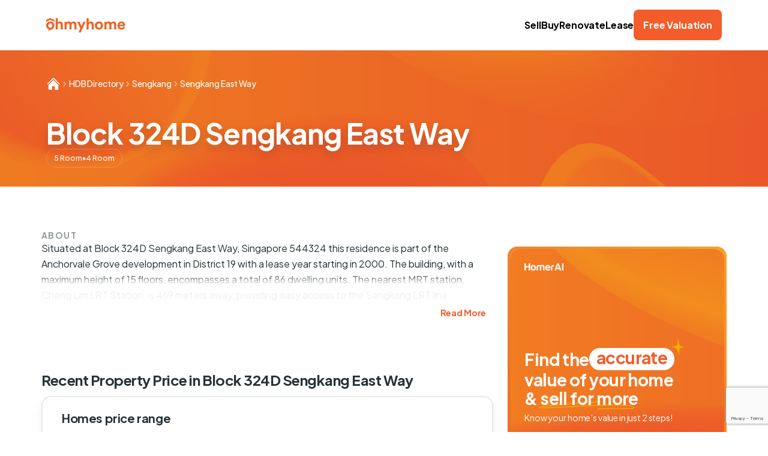

--- FILE ---
content_type: text/html; charset=utf-8
request_url: https://ohmyhome.com/en-sg/singapore-property/hdb-block-324D-anchorvale-link-S544324
body_size: 115973
content:
<!DOCTYPE html><html lang="en" class="__className_c07f15"><head><meta charSet="utf-8"/><meta name="viewport" content="width=device-width, initial-scale=1"/><link rel="stylesheet" href="/omh-sg/_next/static/css/c2c706298e2fa604.css" data-precedence="next"/><link rel="stylesheet" href="/omh-sg/_next/static/css/3210e93d2eafb7cf.css" data-precedence="next"/><link rel="preload" as="script" fetchPriority="low" href="/omh-sg/_next/static/chunks/webpack-4d2263676f6d48a3.js"/><script src="/omh-sg/_next/static/chunks/59c6eb5a-182401ccf535adae.js" async=""></script><script src="/omh-sg/_next/static/chunks/1dd3208c-8c3e07678fd44aa0.js" async=""></script><script src="/omh-sg/_next/static/chunks/4941-45f005706b2b198a.js" async=""></script><script src="/omh-sg/_next/static/chunks/main-app-8c4f984ef4a86037.js" async=""></script><script src="/omh-sg/_next/static/chunks/6435-f25387149b35749d.js" async=""></script><script src="/omh-sg/_next/static/chunks/3950-1cbfb52dfe768a60.js" async=""></script><script src="/omh-sg/_next/static/chunks/6340-61ce71f5cfc9a65a.js" async=""></script><script src="/omh-sg/_next/static/chunks/4187-5b8af6fe4182413f.js" async=""></script><script src="/omh-sg/_next/static/chunks/6159-6346d033d35c162e.js" async=""></script><script src="/omh-sg/_next/static/chunks/5187-388ee2f4e7d46ee5.js" async=""></script><script src="/omh-sg/_next/static/chunks/8578-d84551ad06de1f06.js" async=""></script><script src="/omh-sg/_next/static/chunks/5120-8630c351041228dc.js" async=""></script><script src="/omh-sg/_next/static/chunks/9002-9614db9ffbf30d54.js" async=""></script><script src="/omh-sg/_next/static/chunks/8454-a180193a62679aa7.js" async=""></script><script src="/omh-sg/_next/static/chunks/app/en-sg/(public)/singapore-property/%5Bslug%5D/error-b45d1b391511164f.js" async=""></script><script src="/omh-sg/_next/static/chunks/app/en-sg/(private)/layout-8b8fb1f25d0c8711.js" async=""></script><script src="/omh-sg/_next/static/chunks/app/en-sg/(public)/error-c3ad77dcd9e43063.js" async=""></script><script src="/omh-sg/_next/static/chunks/3436-ea73eec8ab6a864f.js" async=""></script><script src="/omh-sg/_next/static/chunks/9388-cd9b7fe973b57db6.js" async=""></script><script src="/omh-sg/_next/static/chunks/app/layout-4d58a3df9b10a758.js" async=""></script><script src="/omh-sg/_next/static/chunks/47bf8baf-a26d921827326bc4.js" async=""></script><script src="/omh-sg/_next/static/chunks/7376-9ee3e49462e6ab9a.js" async=""></script><script src="/omh-sg/_next/static/chunks/1220-49f7e0959b6d6273.js" async=""></script><script src="/omh-sg/_next/static/chunks/3836-9e1573582875951e.js" async=""></script><script src="/omh-sg/_next/static/chunks/3975-7709e4f33f385001.js" async=""></script><script src="/omh-sg/_next/static/chunks/6333-a9e8e1fba1688ee5.js" async=""></script><script src="/omh-sg/_next/static/chunks/7644-b3a967eb7b51ba65.js" async=""></script><script src="/omh-sg/_next/static/chunks/1270-a49a0941a1af338d.js" async=""></script><script src="/omh-sg/_next/static/chunks/3564-af4fde8c044ed500.js" async=""></script><script src="/omh-sg/_next/static/chunks/1543-ee34ef194dfb6f89.js" async=""></script><script src="/omh-sg/_next/static/chunks/2832-a67e0759204b52e1.js" async=""></script><script src="/omh-sg/_next/static/chunks/8734-564075c3c1a5ff96.js" async=""></script><script src="/omh-sg/_next/static/chunks/9698-7031c83505684553.js" async=""></script><script src="/omh-sg/_next/static/chunks/306-4884618eae82bded.js" async=""></script><script src="/omh-sg/_next/static/chunks/5733-399d4e04a339d2ec.js" async=""></script><script src="/omh-sg/_next/static/chunks/app/en-sg/(public)/singapore-property/%5Bslug%5D/page-c8a2af461bdd04a2.js" async=""></script><link rel="preload" href="https://www.googletagmanager.com/gtm.js?id=GTM-K43B7W7R&amp;gtm_auth=3COg2F-JDcnRvgnuC8-xlg&amp;gtm_preview=env-1&amp;gtm_cookies_win=x" as="script"/><link rel="preload" href="https://www.google.com/recaptcha/api.js?render=6Le0jcEqAAAAACT2nW6dsVVWlpmCiKCrgFopQ2iq" as="script"/><title>544324, Block 324D Sengkang East Way, 544324 - Buy/Sell Properties in Block 324D Sengkang East Way, 544324 | Ohmyhome</title><meta name="description" content="Know about ✓Location information ✓Latest market price of HBD/Condo flats in Block 324D Sengkang East Way, 544324. Get ✓Detailed real estate insights ✓Estimation for property ✓Rent, Buy &amp; Sell flats in 544324, Singapore."/><link rel="canonical" href="https://ohmyhome.com/en-sg/singapore-property/hdb-block-324D-anchorvale-link-S544324"/><meta name="next-size-adjust"/><link rel="alternate" hrefLang="en-sg" href="https://ohmyhome.com"/><meta http-equiv="Content-Type" content="text/html; charset=UTF-8"/><script>(self.__next_s=self.__next_s||[]).push(["https://www.google.com/recaptcha/api.js?render=6Le0jcEqAAAAACT2nW6dsVVWlpmCiKCrgFopQ2iq",{}])</script><script src="/omh-sg/_next/static/chunks/polyfills-42372ed130431b0a.js" noModule=""></script></head><body><noscript><iframe src="https://www.googletagmanager.com/ns.html?id=GTM-K43B7W7R" height="0" width="0" style="display:none;visibility:hidden"></iframe></noscript><!--$?--><template id="B:0"></template><div class="flex min-h-screen items-center justify-center"><div class="h-12 w-12 animate-spin rounded-full border-b-2 border-t-2 border-gray-900"></div></div><!--/$--><div role="region" aria-label="Notifications (F8)" tabindex="-1" style="pointer-events:none"><ol tabindex="-1" class="fixed bottom-0 left-0 z-[100] flex max-h-screen w-full flex-col-reverse p-4 sm:bottom-0 sm:left-auto sm:right-0 sm:top-auto sm:flex-col md:max-w-[420px]"></ol></div><script src="/omh-sg/_next/static/chunks/webpack-4d2263676f6d48a3.js" async=""></script><div hidden id="S:0"><header class="sticky top-0 z-50 box-border border-b border-solid border-ink-100 bg-light-900 px-6 py-4 md:relative md:px-8"><section class="mx-auto box-border max-w-screen-xl px-0 md:px-8 lg:px-10"><div class="flex flex-row items-center justify-between"><div><a href="https://ohmyhome.com/en-sg/"><img alt="Ohmyhome Singapore" loading="lazy" width="132" height="24" decoding="async" data-nimg="1" class="max-w-[112px] md:max-w-[204px]" style="color:transparent" src="/omh-sg/_next/static/media/omh-footer-logo.68164ee5.svg"/></a></div><div class="flex flex-row gap-2 md:gap-6"><nav class="hidden items-center gap-6 md:flex"><a href="https://ohmyhome.com/en-sg/property-agent-services/seller/"><p class="ui1-bold">Sell</p></a><a href="https://ohmyhome.com/en-sg/property-agent-services/property-for-sale/"><p class="ui1-bold">Buy</p></a><a href="https://www.thedreamrproject.com/"><p class="ui1-bold">Renovate</p></a><a href="https://ohmyhome.com/en-sg/property-agent-services/landlords/"><p class="ui1-bold">Lease</p></a></nav><button class="buttontext2 inline-flex items-center justify-center gap-2 rounded-lg ring-offset-white transition-colors focus-visible:outline-none disabled:pointer-events-none disabled:opacity-50 bg-orange-500 text-white hover:bg-orange-700 cursor-pointer max-h-[41px] px-4 py-3 md:max-h-[51px] md:py-4"><p class="ui1-bold">Free Valuation</p></button><button class="items-center justify-center transition-colors focus-visible:outline-none disabled:cursor-not-allowed rounded-lg bg-light-900 text-ink-900 hover:bg-ink-50 border border-transparent overflow-hidden p-1 flex md:hidden" type="button" id="radix-:R3r7rrqfnmkq:" aria-haspopup="menu" aria-expanded="false" data-state="closed"><svg xmlns="http://www.w3.org/2000/svg" viewBox="0 0 24 24" fill="currentColor" class="h-8 w-8"><path fill-rule="evenodd" d="M3 6.75A.75.75 0 0 1 3.75 6h16.5a.75.75 0 0 1 0 1.5H3.75A.75.75 0 0 1 3 6.75ZM3 12a.75.75 0 0 1 .75-.75h16.5a.75.75 0 0 1 0 1.5H3.75A.75.75 0 0 1 3 12Zm0 5.25a.75.75 0 0 1 .75-.75h16.5a.75.75 0 0 1 0 1.5H3.75a.75.75 0 0 1-.75-.75Z" clip-rule="evenodd"></path></svg></button></div></div></section></header><template id="P:1"></template></div><script>(self.__next_f=self.__next_f||[]).push([0]);self.__next_f.push([2,null])</script><script>self.__next_f.push([1,"1:HL[\"/omh-sg/_next/static/media/636a5ac981f94f8b-s.p.woff2\",\"font\",{\"crossOrigin\":\"\",\"type\":\"font/woff2\"}]\n2:HL[\"/omh-sg/_next/static/css/c2c706298e2fa604.css\",\"style\"]\n3:HL[\"/omh-sg/_next/static/css/3210e93d2eafb7cf.css\",\"style\"]\n"])</script><script>self.__next_f.push([1,"4:I[11815,[],\"\"]\n7:I[55092,[],\"\"]\n9:I[95161,[\"6435\",\"static/chunks/6435-f25387149b35749d.js\",\"3950\",\"static/chunks/3950-1cbfb52dfe768a60.js\",\"6340\",\"static/chunks/6340-61ce71f5cfc9a65a.js\",\"4187\",\"static/chunks/4187-5b8af6fe4182413f.js\",\"6159\",\"static/chunks/6159-6346d033d35c162e.js\",\"5187\",\"static/chunks/5187-388ee2f4e7d46ee5.js\",\"8578\",\"static/chunks/8578-d84551ad06de1f06.js\",\"5120\",\"static/chunks/5120-8630c351041228dc.js\",\"9002\",\"static/chunks/9002-9614db9ffbf30d54.js\",\"8454\",\"static/chunks/8454-a180193a62679aa7.js\",\"2496\",\"static/chunks/app/en-sg/(public)/singapore-property/%5Bslug%5D/error-b45d1b391511164f.js\"],\"default\"]\na:I[82023,[],\"\"]\nb:I[22147,[\"1521\",\"static/chunks/app/en-sg/(private)/layout-8b8fb1f25d0c8711.js\"],\"\"]\nc:I[31316,[\"6435\",\"static/chunks/6435-f25387149b35749d.js\",\"3950\",\"static/chunks/3950-1cbfb52dfe768a60.js\",\"6340\",\"static/chunks/6340-61ce71f5cfc9a65a.js\",\"336\",\"static/chunks/app/en-sg/(public)/error-c3ad77dcd9e43063.js\"],\"default\"]\nd:I[84447,[\"6435\",\"static/chunks/6435-f25387149b35749d.js\",\"3436\",\"static/chunks/3436-ea73eec8ab6a864f.js\",\"6159\",\"static/chunks/6159-6346d033d35c162e.js\",\"9388\",\"static/chunks/9388-cd9b7fe973b57db6.js\",\"3185\",\"static/chunks/app/layout-4d58a3df9b10a758.js\"],\"GoogleTagManager\"]\nf:I[49799,[\"6435\",\"static/chunks/6435-f25387149b35749d.js\",\"3436\",\"static/chunks/3436-ea73eec8ab6a864f.js\",\"6159\",\"static/chunks/6159-6346d033d35c162e.js\",\"9388\",\"static/chunks/9388-cd9b7fe973b57db6.js\",\"3185\",\"static/chunks/app/layout-4d58a3df9b10a758.js\"],\"default\"]\n10:I[83950,[\"3678\",\"static/chunks/47bf8baf-a26d921827326bc4.js\",\"6435\",\"static/chunks/6435-f25387149b35749d.js\",\"3950\",\"static/chunks/3950-1cbfb52dfe768a60.js\",\"7376\",\"static/chunks/7376-9ee3e49462e6ab9a.js\",\"1220\",\"static/chunks/1220-49f7e0959b6d6273.js\",\"6340\",\"static/chunks/6340-61ce71f5cfc9a65a.js\",\"3436\",\"static/chunks/3436-ea73eec8ab6a864f.js\",\"3836\",\"static/chunks/3836-9e1573582875951e.js\",\"4187\",\"static/chunks/4187-5b8af6fe4182413f.js\",\"6159\",\"static/chunks/6159-6346d033d35c162e.js\",\"5187\",\"static/chunks/5187-388ee2"])</script><script>self.__next_f.push([1,"f4e7d46ee5.js\",\"3975\",\"static/chunks/3975-7709e4f33f385001.js\",\"6333\",\"static/chunks/6333-a9e8e1fba1688ee5.js\",\"7644\",\"static/chunks/7644-b3a967eb7b51ba65.js\",\"8578\",\"static/chunks/8578-d84551ad06de1f06.js\",\"1270\",\"static/chunks/1270-a49a0941a1af338d.js\",\"3564\",\"static/chunks/3564-af4fde8c044ed500.js\",\"1543\",\"static/chunks/1543-ee34ef194dfb6f89.js\",\"5120\",\"static/chunks/5120-8630c351041228dc.js\",\"9002\",\"static/chunks/9002-9614db9ffbf30d54.js\",\"2832\",\"static/chunks/2832-a67e0759204b52e1.js\",\"8734\",\"static/chunks/8734-564075c3c1a5ff96.js\",\"9698\",\"static/chunks/9698-7031c83505684553.js\",\"306\",\"static/chunks/306-4884618eae82bded.js\",\"5733\",\"static/chunks/5733-399d4e04a339d2ec.js\",\"9001\",\"static/chunks/app/en-sg/(public)/singapore-property/%5Bslug%5D/page-c8a2af461bdd04a2.js\"],\"Image\"]\n11:I[16340,[\"3678\",\"static/chunks/47bf8baf-a26d921827326bc4.js\",\"6435\",\"static/chunks/6435-f25387149b35749d.js\",\"3950\",\"static/chunks/3950-1cbfb52dfe768a60.js\",\"7376\",\"static/chunks/7376-9ee3e49462e6ab9a.js\",\"1220\",\"static/chunks/1220-49f7e0959b6d6273.js\",\"6340\",\"static/chunks/6340-61ce71f5cfc9a65a.js\",\"3436\",\"static/chunks/3436-ea73eec8ab6a864f.js\",\"3836\",\"static/chunks/3836-9e1573582875951e.js\",\"4187\",\"static/chunks/4187-5b8af6fe4182413f.js\",\"6159\",\"static/chunks/6159-6346d033d35c162e.js\",\"5187\",\"static/chunks/5187-388ee2f4e7d46ee5.js\",\"3975\",\"static/chunks/3975-7709e4f33f385001.js\",\"6333\",\"static/chunks/6333-a9e8e1fba1688ee5.js\",\"7644\",\"static/chunks/7644-b3a967eb7b51ba65.js\",\"8578\",\"static/chunks/8578-d84551ad06de1f06.js\",\"1270\",\"static/chunks/1270-a49a0941a1af338d.js\",\"3564\",\"static/chunks/3564-af4fde8c044ed500.js\",\"1543\",\"static/chunks/1543-ee34ef194dfb6f89.js\",\"5120\",\"static/chunks/5120-8630c351041228dc.js\",\"9002\",\"static/chunks/9002-9614db9ffbf30d54.js\",\"2832\",\"static/chunks/2832-a67e0759204b52e1.js\",\"8734\",\"static/chunks/8734-564075c3c1a5ff96.js\",\"9698\",\"static/chunks/9698-7031c83505684553.js\",\"306\",\"static/chunks/306-4884618eae82bded.js\",\"5733\",\"static/chunks/5733-399d4e04a339d2ec.js\",\"9001\",\"static/chunks/app/en-sg/(public)/s"])</script><script>self.__next_f.push([1,"ingapore-property/%5Bslug%5D/page-c8a2af461bdd04a2.js\"],\"\"]\n12:I[18548,[\"6435\",\"static/chunks/6435-f25387149b35749d.js\",\"3436\",\"static/chunks/3436-ea73eec8ab6a864f.js\",\"6159\",\"static/chunks/6159-6346d033d35c162e.js\",\"9388\",\"static/chunks/9388-cd9b7fe973b57db6.js\",\"3185\",\"static/chunks/app/layout-4d58a3df9b10a758.js\"],\"Toaster\"]\n14:I[91584,[],\"\"]\n8:[\"slug\",\"hdb-block-324D-anchorvale-link-S544324\",\"d\"]\ne:T6f2,\n            if(typeof window !== \"undefined\" \u0026\u0026 typeof document !== \"undefined\"){\n              if(!window.localStorage.getItem(\"omhLandingUid\")){window.localStorage.setItem('omhLandingUid', \"d999c1aa-e172-4f88-8d8a-0e1640b41aea\");}\n              !function(){\"use strict\";var omhLandingUid=window.localStorage.getItem(\"omhLandingUid\");var sdkBaseUrl=\"https://cdn.rudderlabs.com/v3\";var sdkName=\"rsa.min.js\";var asyncScript=true;window.rudderAnalyticsBuildType=\"legacy\",window.rudderanalytics=[];var e=[\"setDefaultInstanceKey\",\"load\",\"ready\",\"page\",\"track\",\"identify\",\"alias\",\"group\",\"reset\",\"setAnonymousId\",\"startSession\",\"endSession\"];for(var t=0;t\u003ce.length;t++){var n=e[t];window.rudderanalytics[n]=function(e){return function(){window.rudderanalytics.push([e].concat(Array.prototype.slice.call(arguments)))}}(n)}try{new Function('return import(\"\")'),window.rudderAnalyticsBuildType=\"modern\"}catch(a){}if(window.rudderAnalyticsMount=function(){\"undefined\"==typeof globalThis\u0026\u0026(Object.defineProperty(Object.prototype,\"__globalThis_magic__\",{get:function get(){return this},configurable:true}),__globalThis_magic__.globalThis=__globalThis_magic__,delete Object.prototype.__globalThis_magic__);var e=document.createElement(\"script\");e.src=\"\".concat(sdkBaseUrl,\"/\").concat(window.rudderAnalyticsBuildType,\"/\").concat(sdkName),e.async=asyncScript,document.head?document.head.appendChild(e):document.body.appendChild(e)},\"undefined\"==typeof Promise||\"undefined\"==typeof globalThis){var d=document.createElement(\"script\");d.src=\"https://polyfill.io/v3/polyfill.min.js?features=Symbol%2CPromise\u0026callback=rudderAnalyticsMount\",d.async=asyncSc"])</script><script>self.__next_f.push([1,"ript,document.head?document.head.appendChild(d):document.body.appendChild(d)}else{window.rudderAnalyticsMount()}}();\n            }\n          15:[]\n"])</script><script>self.__next_f.push([1,"0:[\"$\",\"$L4\",null,{\"buildId\":\"bpq4IgtunLHbY7GzWDTIi\",\"assetPrefix\":\"/omh-sg\",\"urlParts\":[\"\",\"en-sg\",\"singapore-property\",\"hdb-block-324D-anchorvale-link-S544324\"],\"initialTree\":[\"\",{\"children\":[\"en-sg\",{\"children\":[\"(public)\",{\"children\":[\"singapore-property\",{\"children\":[[\"slug\",\"hdb-block-324D-anchorvale-link-S544324\",\"d\"],{\"children\":[\"__PAGE__\",{}]}]}]}]}]},\"$undefined\",\"$undefined\",true],\"initialSeedData\":[\"\",{\"children\":[\"en-sg\",{\"children\":[\"(public)\",{\"children\":[\"singapore-property\",{\"children\":[[\"slug\",\"hdb-block-324D-anchorvale-link-S544324\",\"d\"],{\"children\":[\"__PAGE__\",{},[[\"$L5\",\"$L6\",null],null],null]},[null,[\"$\",\"$L7\",null,{\"parallelRouterKey\":\"children\",\"segmentPath\":[\"children\",\"en-sg\",\"children\",\"(public)\",\"children\",\"singapore-property\",\"children\",\"$8\",\"children\"],\"error\":\"$9\",\"errorStyles\":[],\"errorScripts\":[],\"template\":[\"$\",\"$La\",null,{}],\"templateStyles\":\"$undefined\",\"templateScripts\":\"$undefined\",\"notFound\":\"$undefined\",\"notFoundStyles\":\"$undefined\"}]],null]},[null,[\"$\",\"$L7\",null,{\"parallelRouterKey\":\"children\",\"segmentPath\":[\"children\",\"en-sg\",\"children\",\"(public)\",\"children\",\"singapore-property\",\"children\"],\"error\":\"$undefined\",\"errorStyles\":\"$undefined\",\"errorScripts\":\"$undefined\",\"template\":[\"$\",\"$La\",null,{}],\"templateStyles\":\"$undefined\",\"templateScripts\":\"$undefined\",\"notFound\":\"$undefined\",\"notFoundStyles\":\"$undefined\"}]],null]},[[null,[[\"$\",\"$Lb\",null,{\"id\":\"rudderstack-init\",\"strategy\":\"afterInteractive\",\"children\":\"\\n          window.rudderanalytics.load(\\\"2bARxWLd2258588DWhLhzDqZQzf\\\", \\\"https://ohmyhomekpuq.dataplane.rudderstack.com\\\", {});\\n          var omhLandingUid = window.localStorage.getItem(\\\"omhLandingUid\\\");\\n          window.rudderanalytics.setAnonymousId(omhLandingUid);\\n      \"}],[\"$\",\"$L7\",null,{\"parallelRouterKey\":\"children\",\"segmentPath\":[\"children\",\"en-sg\",\"children\",\"(public)\",\"children\"],\"error\":\"$c\",\"errorStyles\":[],\"errorScripts\":[],\"template\":[\"$\",\"$La\",null,{}],\"templateStyles\":\"$undefined\",\"templateScripts\":\"$undefined\",\"notFound\":\"$undefined\",\"notFoundStyles\":\"$undefined\"}]]],null],[[\"$\",\"div\",null,{\"className\":\"flex min-h-screen items-center justify-center\",\"children\":[\"$\",\"div\",null,{\"className\":\"h-12 w-12 animate-spin rounded-full border-b-2 border-t-2 border-gray-900\"}]}],[],[]]]},[null,[\"$\",\"$L7\",null,{\"parallelRouterKey\":\"children\",\"segmentPath\":[\"children\",\"en-sg\",\"children\"],\"error\":\"$undefined\",\"errorStyles\":\"$undefined\",\"errorScripts\":\"$undefined\",\"template\":[\"$\",\"$La\",null,{}],\"templateStyles\":\"$undefined\",\"templateScripts\":\"$undefined\",\"notFound\":\"$undefined\",\"notFoundStyles\":\"$undefined\"}]],null]},[[[[\"$\",\"link\",\"0\",{\"rel\":\"stylesheet\",\"href\":\"/omh-sg/_next/static/css/c2c706298e2fa604.css\",\"precedence\":\"next\",\"crossOrigin\":\"$undefined\"}],[\"$\",\"link\",\"1\",{\"rel\":\"stylesheet\",\"href\":\"/omh-sg/_next/static/css/3210e93d2eafb7cf.css\",\"precedence\":\"next\",\"crossOrigin\":\"$undefined\"}]],[\"$\",\"html\",null,{\"lang\":\"en\",\"className\":\"__className_c07f15\",\"children\":[[\"$\",\"head\",null,{\"children\":[[\"$\",\"link\",null,{\"rel\":\"alternate\",\"hrefLang\":\"en-sg\",\"href\":\"https://ohmyhome.com\"}],[\"$\",\"meta\",null,{\"httpEquiv\":\"Content-Type\",\"content\":\"text/html; charset=UTF-8\"}],[\"$\",\"$Ld\",null,{\"gtmId\":\"GTM-K43B7W7R\",\"preview\":\"env-1\",\"auth\":\"3COg2F-JDcnRvgnuC8-xlg\"}],[\"$\",\"$Lb\",null,{\"strategy\":\"beforeInteractive\",\"src\":\"https://www.google.com/recaptcha/api.js?render=6Le0jcEqAAAAACT2nW6dsVVWlpmCiKCrgFopQ2iq\"}],[\"$\",\"$Lb\",null,{\"id\":\"rudderstack-setup\",\"strategy\":\"afterInteractive\",\"children\":\"$e\"}],[\"$\",\"$Lb\",null,{\"id\":\"yt-iframe-ready\",\"strategy\":\"afterInteractive\",\"children\":\"\\n            if(typeof window !== \\\"undefined\\\"){\\n              function onYouTubeIframeAPIReady() {\\n                console.log('onYouTubeIframeAPIReady')\\n                const event = new CustomEvent('YOUTUBE_IFRAME', { \\n                  detail: {\\n                    event: 'YouTubeIframeAPIReady',\\n                  }\\n                });\\n                window.dispatchEvent(event);\\n              }\\n            }\\n          \"}]]}],[\"$\",\"body\",null,{\"children\":[[\"$\",\"noscript\",null,{\"children\":[\"$\",\"iframe\",null,{\"src\":\"https://www.googletagmanager.com/ns.html?id=GTM-K43B7W7R\",\"height\":\"0\",\"width\":\"0\",\"style\":{\"display\":\"none\",\"visibility\":\"hidden\"}}]}],[\"$\",\"$Lf\",null,{\"children\":[\"$\",\"$L7\",null,{\"parallelRouterKey\":\"children\",\"segmentPath\":[\"children\"],\"error\":\"$undefined\",\"errorStyles\":\"$undefined\",\"errorScripts\":\"$undefined\",\"template\":[\"$\",\"$La\",null,{}],\"templateStyles\":\"$undefined\",\"templateScripts\":\"$undefined\",\"notFound\":[\"$\",\"div\",null,{\"className\":\"flex h-screen w-screen items-center justify-center bg-background-babypowder\",\"children\":[\"$\",\"div\",null,{\"className\":\"flex flex-col items-center\",\"children\":[[\"$\",\"div\",null,{\"className\":\"relative w-full\",\"children\":[\"$\",\"$L10\",null,{\"src\":\"/omh-sg/sg-omh-images/error/empty-illustration.webp\",\"width\":\"0\",\"height\":\"0\",\"sizes\":\"100vw\",\"className\":\"h-auto w-full max-w-[400px]\",\"alt\":\"error image\"}]}],[\"$\",\"p\",null,{\"className\":\"t4 mt-8 text-center text-ink-800\",\"children\":\"Oops! Page not found.\"}],[\"$\",\"p\",null,{\"className\":\"bodytext1 mt-4 whitespace-pre text-center text-ink-700\",\"children\":\"Look’s like you’ve lost your way. Just go\\n back to the homepage for a fresh start.\"}],[\"$\",\"$L11\",null,{\"href\":\"https://homer.ohmyhome.com/household/\",\"children\":[\"$\",\"p\",null,{\"className\":\"subtext2-bold\",\"children\":\"Back to Homepage\"}],\"className\":\"buttontext2 inline-flex items-center justify-center gap-2 rounded-lg ring-offset-white transition-colors focus-visible:outline-none disabled:pointer-events-none disabled:opacity-50 bg-orange-500 text-white hover:bg-orange-700 cursor-pointer max-h-[41px] px-4 py-3 md:max-h-[51px] md:py-4 mt-6\",\"disabled\":false}]]}]}],\"notFoundStyles\":[]}]}],[\"$\",\"$L12\",null,{}]]}]]}]],null],null],\"couldBeIntercepted\":false,\"initialHead\":[null,\"$L13\"],\"globalErrorComponent\":\"$14\",\"missingSlots\":\"$W15\"}]\n"])</script><script>self.__next_f.push([1,"16:I[98454,[\"3678\",\"static/chunks/47bf8baf-a26d921827326bc4.js\",\"6435\",\"static/chunks/6435-f25387149b35749d.js\",\"3950\",\"static/chunks/3950-1cbfb52dfe768a60.js\",\"7376\",\"static/chunks/7376-9ee3e49462e6ab9a.js\",\"1220\",\"static/chunks/1220-49f7e0959b6d6273.js\",\"6340\",\"static/chunks/6340-61ce71f5cfc9a65a.js\",\"3436\",\"static/chunks/3436-ea73eec8ab6a864f.js\",\"3836\",\"static/chunks/3836-9e1573582875951e.js\",\"4187\",\"static/chunks/4187-5b8af6fe4182413f.js\",\"6159\",\"static/chunks/6159-6346d033d35c162e.js\",\"5187\",\"static/chunks/5187-388ee2f4e7d46ee5.js\",\"3975\",\"static/chunks/3975-7709e4f33f385001.js\",\"6333\",\"static/chunks/6333-a9e8e1fba1688ee5.js\",\"7644\",\"static/chunks/7644-b3a967eb7b51ba65.js\",\"8578\",\"static/chunks/8578-d84551ad06de1f06.js\",\"1270\",\"static/chunks/1270-a49a0941a1af338d.js\",\"3564\",\"static/chunks/3564-af4fde8c044ed500.js\",\"1543\",\"static/chunks/1543-ee34ef194dfb6f89.js\",\"5120\",\"static/chunks/5120-8630c351041228dc.js\",\"9002\",\"static/chunks/9002-9614db9ffbf30d54.js\",\"2832\",\"static/chunks/2832-a67e0759204b52e1.js\",\"8734\",\"static/chunks/8734-564075c3c1a5ff96.js\",\"9698\",\"static/chunks/9698-7031c83505684553.js\",\"306\",\"static/chunks/306-4884618eae82bded.js\",\"5733\",\"static/chunks/5733-399d4e04a339d2ec.js\",\"9001\",\"static/chunks/app/en-sg/(public)/singapore-property/%5Bslug%5D/page-c8a2af461bdd04a2.js\"],\"default\"]\n6:[[\"$\",\"$L16\",null,{}],\"$@17\"]\n13:[[\"$\",\"meta\",\"0\",{\"name\":\"viewport\",\"content\":\"width=device-width, initial-scale=1\"}],[\"$\",\"meta\",\"1\",{\"charSet\":\"utf-8\"}],[\"$\",\"title\",\"2\",{\"children\":\"544324, Block 324D Sengkang East Way, 544324 - Buy/Sell Properties in Block 324D Sengkang East Way, 544324 | Ohmyhome\"}],[\"$\",\"meta\",\"3\",{\"name\":\"description\",\"content\":\"Know about ✓Location information ✓Latest market price of HBD/Condo flats in Block 324D Sengkang East Way, 544324. Get ✓Detailed real estate insights ✓Estimation for property ✓Rent, Buy \u0026 Sell flats in 544324, Singapore.\"}],[\"$\",\"link\",\"4\",{\"rel\":\"canonical\",\"href\":\"https://ohmyhome.com/en-sg/singapore-property/hdb-block-324D-anchorvale-link-S544324\"}],[\"$"])</script><script>self.__next_f.push([1,"\",\"meta\",\"5\",{\"name\":\"next-size-adjust\"}]]\n5:null\n"])</script><script>self.__next_f.push([1,"18:I[53830,[\"3678\",\"static/chunks/47bf8baf-a26d921827326bc4.js\",\"6435\",\"static/chunks/6435-f25387149b35749d.js\",\"3950\",\"static/chunks/3950-1cbfb52dfe768a60.js\",\"7376\",\"static/chunks/7376-9ee3e49462e6ab9a.js\",\"1220\",\"static/chunks/1220-49f7e0959b6d6273.js\",\"6340\",\"static/chunks/6340-61ce71f5cfc9a65a.js\",\"3436\",\"static/chunks/3436-ea73eec8ab6a864f.js\",\"3836\",\"static/chunks/3836-9e1573582875951e.js\",\"4187\",\"static/chunks/4187-5b8af6fe4182413f.js\",\"6159\",\"static/chunks/6159-6346d033d35c162e.js\",\"5187\",\"static/chunks/5187-388ee2f4e7d46ee5.js\",\"3975\",\"static/chunks/3975-7709e4f33f385001.js\",\"6333\",\"static/chunks/6333-a9e8e1fba1688ee5.js\",\"7644\",\"static/chunks/7644-b3a967eb7b51ba65.js\",\"8578\",\"static/chunks/8578-d84551ad06de1f06.js\",\"1270\",\"static/chunks/1270-a49a0941a1af338d.js\",\"3564\",\"static/chunks/3564-af4fde8c044ed500.js\",\"1543\",\"static/chunks/1543-ee34ef194dfb6f89.js\",\"5120\",\"static/chunks/5120-8630c351041228dc.js\",\"9002\",\"static/chunks/9002-9614db9ffbf30d54.js\",\"2832\",\"static/chunks/2832-a67e0759204b52e1.js\",\"8734\",\"static/chunks/8734-564075c3c1a5ff96.js\",\"9698\",\"static/chunks/9698-7031c83505684553.js\",\"306\",\"static/chunks/306-4884618eae82bded.js\",\"5733\",\"static/chunks/5733-399d4e04a339d2ec.js\",\"9001\",\"static/chunks/app/en-sg/(public)/singapore-property/%5Bslug%5D/page-c8a2af461bdd04a2.js\"],\"default\"]\n19:I[96833,[\"3678\",\"static/chunks/47bf8baf-a26d921827326bc4.js\",\"6435\",\"static/chunks/6435-f25387149b35749d.js\",\"3950\",\"static/chunks/3950-1cbfb52dfe768a60.js\",\"7376\",\"static/chunks/7376-9ee3e49462e6ab9a.js\",\"1220\",\"static/chunks/1220-49f7e0959b6d6273.js\",\"6340\",\"static/chunks/6340-61ce71f5cfc9a65a.js\",\"3436\",\"static/chunks/3436-ea73eec8ab6a864f.js\",\"3836\",\"static/chunks/3836-9e1573582875951e.js\",\"4187\",\"static/chunks/4187-5b8af6fe4182413f.js\",\"6159\",\"static/chunks/6159-6346d033d35c162e.js\",\"5187\",\"static/chunks/5187-388ee2f4e7d46ee5.js\",\"3975\",\"static/chunks/3975-7709e4f33f385001.js\",\"6333\",\"static/chunks/6333-a9e8e1fba1688ee5.js\",\"7644\",\"static/chunks/7644-b3a967eb7b51ba65.js\",\"8578\",\"static/chunks/8578-d84551ad06"])</script><script>self.__next_f.push([1,"de1f06.js\",\"1270\",\"static/chunks/1270-a49a0941a1af338d.js\",\"3564\",\"static/chunks/3564-af4fde8c044ed500.js\",\"1543\",\"static/chunks/1543-ee34ef194dfb6f89.js\",\"5120\",\"static/chunks/5120-8630c351041228dc.js\",\"9002\",\"static/chunks/9002-9614db9ffbf30d54.js\",\"2832\",\"static/chunks/2832-a67e0759204b52e1.js\",\"8734\",\"static/chunks/8734-564075c3c1a5ff96.js\",\"9698\",\"static/chunks/9698-7031c83505684553.js\",\"306\",\"static/chunks/306-4884618eae82bded.js\",\"5733\",\"static/chunks/5733-399d4e04a339d2ec.js\",\"9001\",\"static/chunks/app/en-sg/(public)/singapore-property/%5Bslug%5D/page-c8a2af461bdd04a2.js\"],\"default\"]\n1a:\"$Sreact.fragment\"\n1b:I[2622,[\"3678\",\"static/chunks/47bf8baf-a26d921827326bc4.js\",\"6435\",\"static/chunks/6435-f25387149b35749d.js\",\"3950\",\"static/chunks/3950-1cbfb52dfe768a60.js\",\"7376\",\"static/chunks/7376-9ee3e49462e6ab9a.js\",\"1220\",\"static/chunks/1220-49f7e0959b6d6273.js\",\"6340\",\"static/chunks/6340-61ce71f5cfc9a65a.js\",\"3436\",\"static/chunks/3436-ea73eec8ab6a864f.js\",\"3836\",\"static/chunks/3836-9e1573582875951e.js\",\"4187\",\"static/chunks/4187-5b8af6fe4182413f.js\",\"6159\",\"static/chunks/6159-6346d033d35c162e.js\",\"5187\",\"static/chunks/5187-388ee2f4e7d46ee5.js\",\"3975\",\"static/chunks/3975-7709e4f33f385001.js\",\"6333\",\"static/chunks/6333-a9e8e1fba1688ee5.js\",\"7644\",\"static/chunks/7644-b3a967eb7b51ba65.js\",\"8578\",\"static/chunks/8578-d84551ad06de1f06.js\",\"1270\",\"static/chunks/1270-a49a0941a1af338d.js\",\"3564\",\"static/chunks/3564-af4fde8c044ed500.js\",\"1543\",\"static/chunks/1543-ee34ef194dfb6f89.js\",\"5120\",\"static/chunks/5120-8630c351041228dc.js\",\"9002\",\"static/chunks/9002-9614db9ffbf30d54.js\",\"2832\",\"static/chunks/2832-a67e0759204b52e1.js\",\"8734\",\"static/chunks/8734-564075c3c1a5ff96.js\",\"9698\",\"static/chunks/9698-7031c83505684553.js\",\"306\",\"static/chunks/306-4884618eae82bded.js\",\"5733\",\"static/chunks/5733-399d4e04a339d2ec.js\",\"9001\",\"static/chunks/app/en-sg/(public)/singapore-property/%5Bslug%5D/page-c8a2af461bdd04a2.js\"],\"default\"]\n1c:I[64464,[\"3678\",\"static/chunks/47bf8baf-a26d921827326bc4.js\",\"6435\",\"static/chunks/6435-f25387149b35749"])</script><script>self.__next_f.push([1,"d.js\",\"3950\",\"static/chunks/3950-1cbfb52dfe768a60.js\",\"7376\",\"static/chunks/7376-9ee3e49462e6ab9a.js\",\"1220\",\"static/chunks/1220-49f7e0959b6d6273.js\",\"6340\",\"static/chunks/6340-61ce71f5cfc9a65a.js\",\"3436\",\"static/chunks/3436-ea73eec8ab6a864f.js\",\"3836\",\"static/chunks/3836-9e1573582875951e.js\",\"4187\",\"static/chunks/4187-5b8af6fe4182413f.js\",\"6159\",\"static/chunks/6159-6346d033d35c162e.js\",\"5187\",\"static/chunks/5187-388ee2f4e7d46ee5.js\",\"3975\",\"static/chunks/3975-7709e4f33f385001.js\",\"6333\",\"static/chunks/6333-a9e8e1fba1688ee5.js\",\"7644\",\"static/chunks/7644-b3a967eb7b51ba65.js\",\"8578\",\"static/chunks/8578-d84551ad06de1f06.js\",\"1270\",\"static/chunks/1270-a49a0941a1af338d.js\",\"3564\",\"static/chunks/3564-af4fde8c044ed500.js\",\"1543\",\"static/chunks/1543-ee34ef194dfb6f89.js\",\"5120\",\"static/chunks/5120-8630c351041228dc.js\",\"9002\",\"static/chunks/9002-9614db9ffbf30d54.js\",\"2832\",\"static/chunks/2832-a67e0759204b52e1.js\",\"8734\",\"static/chunks/8734-564075c3c1a5ff96.js\",\"9698\",\"static/chunks/9698-7031c83505684553.js\",\"306\",\"static/chunks/306-4884618eae82bded.js\",\"5733\",\"static/chunks/5733-399d4e04a339d2ec.js\",\"9001\",\"static/chunks/app/en-sg/(public)/singapore-property/%5Bslug%5D/page-c8a2af461bdd04a2.js\"],\"default\"]\n1f:I[61559,[\"3678\",\"static/chunks/47bf8baf-a26d921827326bc4.js\",\"6435\",\"static/chunks/6435-f25387149b35749d.js\",\"3950\",\"static/chunks/3950-1cbfb52dfe768a60.js\",\"7376\",\"static/chunks/7376-9ee3e49462e6ab9a.js\",\"1220\",\"static/chunks/1220-49f7e0959b6d6273.js\",\"6340\",\"static/chunks/6340-61ce71f5cfc9a65a.js\",\"3436\",\"static/chunks/3436-ea73eec8ab6a864f.js\",\"3836\",\"static/chunks/3836-9e1573582875951e.js\",\"4187\",\"static/chunks/4187-5b8af6fe4182413f.js\",\"6159\",\"static/chunks/6159-6346d033d35c162e.js\",\"5187\",\"static/chunks/5187-388ee2f4e7d46ee5.js\",\"3975\",\"static/chunks/3975-7709e4f33f385001.js\",\"6333\",\"static/chunks/6333-a9e8e1fba1688ee5.js\",\"7644\",\"static/chunks/7644-b3a967eb7b51ba65.js\",\"8578\",\"static/chunks/8578-d84551ad06de1f06.js\",\"1270\",\"static/chunks/1270-a49a0941a1af338d.js\",\"3564\",\"static/chunks/3564-af4fde8c044ed500.js\""])</script><script>self.__next_f.push([1,",\"1543\",\"static/chunks/1543-ee34ef194dfb6f89.js\",\"5120\",\"static/chunks/5120-8630c351041228dc.js\",\"9002\",\"static/chunks/9002-9614db9ffbf30d54.js\",\"2832\",\"static/chunks/2832-a67e0759204b52e1.js\",\"8734\",\"static/chunks/8734-564075c3c1a5ff96.js\",\"9698\",\"static/chunks/9698-7031c83505684553.js\",\"306\",\"static/chunks/306-4884618eae82bded.js\",\"5733\",\"static/chunks/5733-399d4e04a339d2ec.js\",\"9001\",\"static/chunks/app/en-sg/(public)/singapore-property/%5Bslug%5D/page-c8a2af461bdd04a2.js\"],\"default\"]\n25:I[78664,[\"3678\",\"static/chunks/47bf8baf-a26d921827326bc4.js\",\"6435\",\"static/chunks/6435-f25387149b35749d.js\",\"3950\",\"static/chunks/3950-1cbfb52dfe768a60.js\",\"7376\",\"static/chunks/7376-9ee3e49462e6ab9a.js\",\"1220\",\"static/chunks/1220-49f7e0959b6d6273.js\",\"6340\",\"static/chunks/6340-61ce71f5cfc9a65a.js\",\"3436\",\"static/chunks/3436-ea73eec8ab6a864f.js\",\"3836\",\"static/chunks/3836-9e1573582875951e.js\",\"4187\",\"static/chunks/4187-5b8af6fe4182413f.js\",\"6159\",\"static/chunks/6159-6346d033d35c162e.js\",\"5187\",\"static/chunks/5187-388ee2f4e7d46ee5.js\",\"3975\",\"static/chunks/3975-7709e4f33f385001.js\",\"6333\",\"static/chunks/6333-a9e8e1fba1688ee5.js\",\"7644\",\"static/chunks/7644-b3a967eb7b51ba65.js\",\"8578\",\"static/chunks/8578-d84551ad06de1f06.js\",\"1270\",\"static/chunks/1270-a49a0941a1af338d.js\",\"3564\",\"static/chunks/3564-af4fde8c044ed500.js\",\"1543\",\"static/chunks/1543-ee34ef194dfb6f89.js\",\"5120\",\"static/chunks/5120-8630c351041228dc.js\",\"9002\",\"static/chunks/9002-9614db9ffbf30d54.js\",\"2832\",\"static/chunks/2832-a67e0759204b52e1.js\",\"8734\",\"static/chunks/8734-564075c3c1a5ff96.js\",\"9698\",\"static/chunks/9698-7031c83505684553.js\",\"306\",\"static/chunks/306-4884618eae82bded.js\",\"5733\",\"static/chunks/5733-399d4e04a339d2ec.js\",\"9001\",\"static/chunks/app/en-sg/(public)/singapore-property/%5Bslug%5D/page-c8a2af461bdd04a2.js\"],\"HouseAnimation\"]\n27:I[77979,[\"3678\",\"static/chunks/47bf8baf-a26d921827326bc4.js\",\"6435\",\"static/chunks/6435-f25387149b35749d.js\",\"3950\",\"static/chunks/3950-1cbfb52dfe768a60.js\",\"7376\",\"static/chunks/7376-9ee3e49462e6ab9a.js\",\"1220\",\"static/chu"])</script><script>self.__next_f.push([1,"nks/1220-49f7e0959b6d6273.js\",\"6340\",\"static/chunks/6340-61ce71f5cfc9a65a.js\",\"3436\",\"static/chunks/3436-ea73eec8ab6a864f.js\",\"3836\",\"static/chunks/3836-9e1573582875951e.js\",\"4187\",\"static/chunks/4187-5b8af6fe4182413f.js\",\"6159\",\"static/chunks/6159-6346d033d35c162e.js\",\"5187\",\"static/chunks/5187-388ee2f4e7d46ee5.js\",\"3975\",\"static/chunks/3975-7709e4f33f385001.js\",\"6333\",\"static/chunks/6333-a9e8e1fba1688ee5.js\",\"7644\",\"static/chunks/7644-b3a967eb7b51ba65.js\",\"8578\",\"static/chunks/8578-d84551ad06de1f06.js\",\"1270\",\"static/chunks/1270-a49a0941a1af338d.js\",\"3564\",\"static/chunks/3564-af4fde8c044ed500.js\",\"1543\",\"static/chunks/1543-ee34ef194dfb6f89.js\",\"5120\",\"static/chunks/5120-8630c351041228dc.js\",\"9002\",\"static/chunks/9002-9614db9ffbf30d54.js\",\"2832\",\"static/chunks/2832-a67e0759204b52e1.js\",\"8734\",\"static/chunks/8734-564075c3c1a5ff96.js\",\"9698\",\"static/chunks/9698-7031c83505684553.js\",\"306\",\"static/chunks/306-4884618eae82bded.js\",\"5733\",\"static/chunks/5733-399d4e04a339d2ec.js\",\"9001\",\"static/chunks/app/en-sg/(public)/singapore-property/%5Bslug%5D/page-c8a2af461bdd04a2.js\"],\"default\"]\n28:I[23315,[\"3678\",\"static/chunks/47bf8baf-a26d921827326bc4.js\",\"6435\",\"static/chunks/6435-f25387149b35749d.js\",\"3950\",\"static/chunks/3950-1cbfb52dfe768a60.js\",\"7376\",\"static/chunks/7376-9ee3e49462e6ab9a.js\",\"1220\",\"static/chunks/1220-49f7e0959b6d6273.js\",\"6340\",\"static/chunks/6340-61ce71f5cfc9a65a.js\",\"3436\",\"static/chunks/3436-ea73eec8ab6a864f.js\",\"3836\",\"static/chunks/3836-9e1573582875951e.js\",\"4187\",\"static/chunks/4187-5b8af6fe4182413f.js\",\"6159\",\"static/chunks/6159-6346d033d35c162e.js\",\"5187\",\"static/chunks/5187-388ee2f4e7d46ee5.js\",\"3975\",\"static/chunks/3975-7709e4f33f385001.js\",\"6333\",\"static/chunks/6333-a9e8e1fba1688ee5.js\",\"7644\",\"static/chunks/7644-b3a967eb7b51ba65.js\",\"8578\",\"static/chunks/8578-d84551ad06de1f06.js\",\"1270\",\"static/chunks/1270-a49a0941a1af338d.js\",\"3564\",\"static/chunks/3564-af4fde8c044ed500.js\",\"1543\",\"static/chunks/1543-ee34ef194dfb6f89.js\",\"5120\",\"static/chunks/5120-8630c351041228dc.js\",\"9002\",\"static/chunks/9"])</script><script>self.__next_f.push([1,"002-9614db9ffbf30d54.js\",\"2832\",\"static/chunks/2832-a67e0759204b52e1.js\",\"8734\",\"static/chunks/8734-564075c3c1a5ff96.js\",\"9698\",\"static/chunks/9698-7031c83505684553.js\",\"306\",\"static/chunks/306-4884618eae82bded.js\",\"5733\",\"static/chunks/5733-399d4e04a339d2ec.js\",\"9001\",\"static/chunks/app/en-sg/(public)/singapore-property/%5Bslug%5D/page-c8a2af461bdd04a2.js\"],\"default\"]\n29:I[10650,[\"3678\",\"static/chunks/47bf8baf-a26d921827326bc4.js\",\"6435\",\"static/chunks/6435-f25387149b35749d.js\",\"3950\",\"static/chunks/3950-1cbfb52dfe768a60.js\",\"7376\",\"static/chunks/7376-9ee3e49462e6ab9a.js\",\"1220\",\"static/chunks/1220-49f7e0959b6d6273.js\",\"6340\",\"static/chunks/6340-61ce71f5cfc9a65a.js\",\"3436\",\"static/chunks/3436-ea73eec8ab6a864f.js\",\"3836\",\"static/chunks/3836-9e1573582875951e.js\",\"4187\",\"static/chunks/4187-5b8af6fe4182413f.js\",\"6159\",\"static/chunks/6159-6346d033d35c162e.js\",\"5187\",\"static/chunks/5187-388ee2f4e7d46ee5.js\",\"3975\",\"static/chunks/3975-7709e4f33f385001.js\",\"6333\",\"static/chunks/6333-a9e8e1fba1688ee5.js\",\"7644\",\"static/chunks/7644-b3a967eb7b51ba65.js\",\"8578\",\"static/chunks/8578-d84551ad06de1f06.js\",\"1270\",\"static/chunks/1270-a49a0941a1af338d.js\",\"3564\",\"static/chunks/3564-af4fde8c044ed500.js\",\"1543\",\"static/chunks/1543-ee34ef194dfb6f89.js\",\"5120\",\"static/chunks/5120-8630c351041228dc.js\",\"9002\",\"static/chunks/9002-9614db9ffbf30d54.js\",\"2832\",\"static/chunks/2832-a67e0759204b52e1.js\",\"8734\",\"static/chunks/8734-564075c3c1a5ff96.js\",\"9698\",\"static/chunks/9698-7031c83505684553.js\",\"306\",\"static/chunks/306-4884618eae82bded.js\",\"5733\",\"static/chunks/5733-399d4e04a339d2ec.js\",\"9001\",\"static/chunks/app/en-sg/(public)/singapore-property/%5Bslug%5D/page-c8a2af461bdd04a2.js\"],\"default\"]\n2a:I[14176,[\"3678\",\"static/chunks/47bf8baf-a26d921827326bc4.js\",\"6435\",\"static/chunks/6435-f25387149b35749d.js\",\"3950\",\"static/chunks/3950-1cbfb52dfe768a60.js\",\"7376\",\"static/chunks/7376-9ee3e49462e6ab9a.js\",\"1220\",\"static/chunks/1220-49f7e0959b6d6273.js\",\"6340\",\"static/chunks/6340-61ce71f5cfc9a65a.js\",\"3436\",\"static/chunks/3436-ea73eec8ab6a864f.js\",\""])</script><script>self.__next_f.push([1,"3836\",\"static/chunks/3836-9e1573582875951e.js\",\"4187\",\"static/chunks/4187-5b8af6fe4182413f.js\",\"6159\",\"static/chunks/6159-6346d033d35c162e.js\",\"5187\",\"static/chunks/5187-388ee2f4e7d46ee5.js\",\"3975\",\"static/chunks/3975-7709e4f33f385001.js\",\"6333\",\"static/chunks/6333-a9e8e1fba1688ee5.js\",\"7644\",\"static/chunks/7644-b3a967eb7b51ba65.js\",\"8578\",\"static/chunks/8578-d84551ad06de1f06.js\",\"1270\",\"static/chunks/1270-a49a0941a1af338d.js\",\"3564\",\"static/chunks/3564-af4fde8c044ed500.js\",\"1543\",\"static/chunks/1543-ee34ef194dfb6f89.js\",\"5120\",\"static/chunks/5120-8630c351041228dc.js\",\"9002\",\"static/chunks/9002-9614db9ffbf30d54.js\",\"2832\",\"static/chunks/2832-a67e0759204b52e1.js\",\"8734\",\"static/chunks/8734-564075c3c1a5ff96.js\",\"9698\",\"static/chunks/9698-7031c83505684553.js\",\"306\",\"static/chunks/306-4884618eae82bded.js\",\"5733\",\"static/chunks/5733-399d4e04a339d2ec.js\",\"9001\",\"static/chunks/app/en-sg/(public)/singapore-property/%5Bslug%5D/page-c8a2af461bdd04a2.js\"],\"default\"]\n2b:I[81724,[\"3678\",\"static/chunks/47bf8baf-a26d921827326bc4.js\",\"6435\",\"static/chunks/6435-f25387149b35749d.js\",\"3950\",\"static/chunks/3950-1cbfb52dfe768a60.js\",\"7376\",\"static/chunks/7376-9ee3e49462e6ab9a.js\",\"1220\",\"static/chunks/1220-49f7e0959b6d6273.js\",\"6340\",\"static/chunks/6340-61ce71f5cfc9a65a.js\",\"3436\",\"static/chunks/3436-ea73eec8ab6a864f.js\",\"3836\",\"static/chunks/3836-9e1573582875951e.js\",\"4187\",\"static/chunks/4187-5b8af6fe4182413f.js\",\"6159\",\"static/chunks/6159-6346d033d35c162e.js\",\"5187\",\"static/chunks/5187-388ee2f4e7d46ee5.js\",\"3975\",\"static/chunks/3975-7709e4f33f385001.js\",\"6333\",\"static/chunks/6333-a9e8e1fba1688ee5.js\",\"7644\",\"static/chunks/7644-b3a967eb7b51ba65.js\",\"8578\",\"static/chunks/8578-d84551ad06de1f06.js\",\"1270\",\"static/chunks/1270-a49a0941a1af338d.js\",\"3564\",\"static/chunks/3564-af4fde8c044ed500.js\",\"1543\",\"static/chunks/1543-ee34ef194dfb6f89.js\",\"5120\",\"static/chunks/5120-8630c351041228dc.js\",\"9002\",\"static/chunks/9002-9614db9ffbf30d54.js\",\"2832\",\"static/chunks/2832-a67e0759204b52e1.js\",\"8734\",\"static/chunks/8734-564075c3c1a5ff96.js\",\"9698\""])</script><script>self.__next_f.push([1,",\"static/chunks/9698-7031c83505684553.js\",\"306\",\"static/chunks/306-4884618eae82bded.js\",\"5733\",\"static/chunks/5733-399d4e04a339d2ec.js\",\"9001\",\"static/chunks/app/en-sg/(public)/singapore-property/%5Bslug%5D/page-c8a2af461bdd04a2.js\"],\"Separator\"]\n2d:I[84303,[\"3678\",\"static/chunks/47bf8baf-a26d921827326bc4.js\",\"6435\",\"static/chunks/6435-f25387149b35749d.js\",\"3950\",\"static/chunks/3950-1cbfb52dfe768a60.js\",\"7376\",\"static/chunks/7376-9ee3e49462e6ab9a.js\",\"1220\",\"static/chunks/1220-49f7e0959b6d6273.js\",\"6340\",\"static/chunks/6340-61ce71f5cfc9a65a.js\",\"3436\",\"static/chunks/3436-ea73eec8ab6a864f.js\",\"3836\",\"static/chunks/3836-9e1573582875951e.js\",\"4187\",\"static/chunks/4187-5b8af6fe4182413f.js\",\"6159\",\"static/chunks/6159-6346d033d35c162e.js\",\"5187\",\"static/chunks/5187-388ee2f4e7d46ee5.js\",\"3975\",\"static/chunks/3975-7709e4f33f385001.js\",\"6333\",\"static/chunks/6333-a9e8e1fba1688ee5.js\",\"7644\",\"static/chunks/7644-b3a967eb7b51ba65.js\",\"8578\",\"static/chunks/8578-d84551ad06de1f06.js\",\"1270\",\"static/chunks/1270-a49a0941a1af338d.js\",\"3564\",\"static/chunks/3564-af4fde8c044ed500.js\",\"1543\",\"static/chunks/1543-ee34ef194dfb6f89.js\",\"5120\",\"static/chunks/5120-8630c351041228dc.js\",\"9002\",\"static/chunks/9002-9614db9ffbf30d54.js\",\"2832\",\"static/chunks/2832-a67e0759204b52e1.js\",\"8734\",\"static/chunks/8734-564075c3c1a5ff96.js\",\"9698\",\"static/chunks/9698-7031c83505684553.js\",\"306\",\"static/chunks/306-4884618eae82bded.js\",\"5733\",\"static/chunks/5733-399d4e04a339d2ec.js\",\"9001\",\"static/chunks/app/en-sg/(public)/singapore-property/%5Bslug%5D/page-c8a2af461bdd04a2.js\"],\"FooterLinkWrapper\"]\n20:[\"5 ROOM\",\"4 ROOM\"]\n26:T7be,M17.5357 15.0518C16.8184 15.1818 16.0981 15.2779 15.4001 15.4404C14.3628 15.7004 13.607 16.3463 13.1985 17.3725C12.9266 18.0622 12.6891 18.7662 12.5037 19.4998C12.0052 21.4052 11.7769 23.3728 11.4455 25.298C11.4017 25.5581 11.41 25.8479 11.3826 26.1065C11.3749 26.2097 11.3686 26.3299 11.3266 26.4189C11.2334 26.6832 11.0314 26.8373 10.782 26.8246C10.5325 26.8118 10.3178 26.6252 10.2766 26.3383C10.247 26.187 10.2325 26.0174 10.2508 25."])</script><script>self.__next_f.push([1,"8449C10.294 25.1919 10.2072 24.5671 10.0875 23.9451C9.84968 22.7182 9.5625 21.4954 9.08247 20.3405C8.48488 18.9736 7.65533 17.7974 6.43821 16.928C5.8207 16.4855 5.18821 16.0614 4.55427 15.6203C3.58619 14.9516 2.50849 14.5487 1.40228 14.1994C1.2321 14.1457 1.03341 14.1457 0.830356 14.0948C0.695957 14.0721 0.545122 14.0509 0.407808 13.9944C0.116744 13.8827 -0.0230792 13.6042 0.0178887 13.3102C0.0603139 13.0331 0.292275 12.8423 0.59103 12.8508C0.80615 12.8494 1.04062 12.8806 1.26011 12.9301C2.50986 13.2157 3.75168 13.0236 4.99059 12.7975C5.44787 12.7241 5.90369 12.6336 6.33871 12.4937C7.35229 12.1503 8.10663 11.4875 8.49728 10.4457C8.80826 9.63296 9.00128 8.79617 9.10775 7.91554C9.28846 6.55009 9.58568 5.19171 9.63199 3.80362C9.65442 3.10109 9.69328 2.39716 9.71426 1.67767C9.7311 1.48826 9.7315 1.30026 9.76478 1.10943C9.84736 0.914372 9.98217 0.749001 10.1944 0.713681C10.4066 0.678362 10.614 0.780156 10.7001 1.01198C10.8042 1.25936 10.8932 1.52511 10.933 1.7951C11.123 3.04327 11.313 4.29144 11.5045 5.55657C11.6858 6.70297 11.8342 7.85218 12.0469 8.97879C12.2257 9.90326 12.6137 10.7585 13.1917 11.5119C13.7146 12.2018 14.3949 12.6047 15.1786 12.8621C15.6892 13.0232 16.1848 13.2028 16.6924 13.3301C16.9641 13.4093 17.2629 13.4178 17.5481 13.4616C18.1021 13.5507 18.6712 13.6214 19.2266 13.7275C19.479 13.7742 19.6594 13.9466 19.6991 14.2166C19.7539 14.4682 19.6278 14.7354 19.3736 14.8598C19.1986 14.9431 19.0058 15.011 18.8085 15.0279C18.3827 15.0816 17.9375 15.1028 17.5101 15.1395C17.5401 15.1027 17.5372 15.0688 17.5357 15.0518Z2c:Tc7b,"])</script><script>self.__next_f.push([1,"M10.2733 -0.34082L19.5323 3.8789V8.15268L10.2649 3.93026L1.00586 8.11213V3.84646L10.2733 -0.34082ZM22.408 25.0689H27.1778L27.1807 14.9968C27.2873 13.1181 28.4713 11.6557 30.483 11.6557C32.7809 11.6557 33.749 13.1532 33.749 15.0671V25.0689H38.5187V14.2859C38.5187 10.5257 36.4369 7.49809 31.9476 7.49809C30.2642 7.49809 28.3254 8.06846 27.1778 9.39034V-0.122273H22.408V25.0689ZM19.5239 16.5134C19.5239 20.6596 17.0496 23.9233 13.4139 25.1179L4.60248 28.7838L7.41333 25.2103C3.61572 24.0992 1.00586 20.7718 1.00586 16.5134C1.00586 11.2556 4.99003 7.4306 10.2649 7.4306C15.5397 7.4306 19.5239 11.2151 19.5239 16.5134ZM10.2649 11.6476C12.5993 11.6476 14.7541 13.2695 14.7541 16.5134C14.7541 19.7437 12.5993 21.3792 10.2649 21.3792C7.93047 21.3792 5.77565 19.7437 5.77565 16.5134C5.77565 13.2831 7.93047 11.6476 10.2649 11.6476ZM42.47 25.0691V7.95235H47.021V10.0419C47.9889 8.37135 50.2531 7.46576 52.1919 7.46576C54.5965 7.46576 56.5352 8.47676 57.4331 10.3204C58.836 8.23077 60.699 7.46576 63.0446 7.46576C66.3133 7.46576 69.4361 9.37964 69.4361 13.9751V25.0691H64.801V14.9131C64.801 13.0668 63.8667 11.6692 61.6782 11.6692C59.6329 11.6692 58.4123 13.202 58.4123 15.0456V25.0691H53.6734V14.9131C53.6734 13.0668 52.7054 11.6692 50.5506 11.6692C48.4687 11.6692 47.2482 13.1669 47.2482 15.0456V25.0691H42.47ZM78.262 22.917L74.0955 31.8295H79.1599L90.2539 7.95204H85.1558L80.8097 17.9756L76.1072 7.95204H70.7566L78.262 22.917ZM97.0392 25.0689H92.2694V-0.122273H97.0392V9.39034C98.1867 8.06846 100.126 7.49809 101.809 7.49809C106.299 7.49809 108.38 10.5257 108.38 14.2859V25.0689H103.611V15.0671C103.611 13.1532 102.643 11.6557 100.344 11.6557C98.3326 11.6557 97.1486 13.1181 97.042 14.9968L97.0392 25.0689ZM120.269 25.5989C125.544 25.5989 129.528 21.7685 129.528 16.5134H129.511C129.511 11.2151 125.527 7.4306 120.252 7.4306C114.977 7.4306 110.993 11.2556 110.993 16.5134C110.993 21.7712 114.994 25.5989 120.269 25.5989ZM120.252 11.6476C122.587 11.6476 124.741 13.2695 124.741 16.5134C124.741 19.7437 122.587 21.3792 120.252 21.3792C117.918 21.3792 115.763 19.7437 115.763 16.5134C115.763 13.2831 117.918 11.6476 120.252 11.6476ZM132.396 25.0691V7.95235H136.956V10.0419C137.924 8.37135 140.188 7.46576 142.127 7.46576C144.532 7.46576 146.47 8.47676 147.368 10.3204C148.771 8.23077 150.634 7.46576 152.98 7.46576C156.248 7.46576 159.371 9.37964 159.371 13.9751V25.0691H154.731V14.9131C154.731 13.0668 153.796 11.6692 151.608 11.6692C149.563 11.6692 148.342 13.202 148.342 15.0456V25.0691H143.6V14.9131C143.6 13.0668 142.632 11.6692 140.477 11.6692C138.395 11.6692 137.175 13.1669 137.175 15.0456V25.0691H132.396ZM171.096 25.6092C175.443 25.6092 178.243 23.1276 179.141 20.1676L175.176 19.0295C174.601 20.5596 173.381 21.6408 171.155 21.6408C168.785 21.6408 166.812 20.0053 166.703 17.7428H179.329C179.329 17.7237 179.334 17.6654 179.341 17.5782C179.361 17.3205 179.402 16.8104 179.402 16.3155C179.402 10.8171 176.133 7.44084 170.675 7.44084C166.142 7.44084 161.979 10.9928 161.979 16.4561C161.979 22.2328 166.252 25.6092 171.096 25.6092ZM170.732 11.1875C173.462 11.1875 174.61 12.8581 174.682 14.5638H166.785C166.867 13.6206 167.324 12.7441 168.058 12.1157C168.793 11.4873 169.75 11.155 170.732 11.1875Z"])</script><script>self.__next_f.push([1,"2e:T436a,"])</script><script>self.__next_f.push([1,"[data-uri]"])</script><script>self.__next_f.push([1,"2f:T887e,"])</script><script>self.__next_f.push([1,"[data-uri]"])</script><script>self.__next_f.push([1,"30:T2912,"])</script><script>self.__next_f.push([1,"[data-uri]"])</script><script>self.__next_f.push([1,"31:T39ca,"])</script><script>self.__next_f.push([1,"[data-uri]"])</script><script>self.__next_f.push([1,"32:T6312,"])</script><script>self.__next_f.push([1,"[data-uri]"])</script><script>self.__next_f.push([1,"33:T3942,"])</script><script>self.__next_f.push([1,"[data-uri]"])</script><script>self.__next_f.push([1,"17:[\"$\",\"$L18\",null,{\"children\":[\"$\",\"div\",null,{\"data-id\":\"public-hdb-page\",\"children\":[[\"$\",\"div\",null,{\"data-id\":\"public-header-section\",\"className\":\"bg-public-header-bg-mobile bg-cover md:bg-public-header-bg-desktop\",\"children\":[\"$\",\"section\",null,{\"className\":\"mx-auto box-border max-w-screen-xl px-4 md:px-8 lg:px-10 flex flex-col justify-between\",\"children\":[[\"$\",\"div\",null,{\"className\":\"flex flex-row items-center gap-x-4 py-8\",\"children\":[\"$\",\"nav\",null,{\"aria-label\":\"breadcrumb\",\"children\":[\"$\",\"ol\",null,{\"className\":\"flex flex-wrap items-center gap-1.5 break-words text-sm text-slate-500 sm:gap-2.5\",\"children\":[[\"$\",\"li\",null,{\"className\":\"inline-flex items-center gap-1.5\",\"children\":[\"$\",\"$L11\",null,{\"href\":\"https://ohmyhome.com/en-sg/\",\"children\":[\"$\",\"svg\",null,{\"xmlns\":\"http://www.w3.org/2000/svg\",\"viewBox\":\"0 0 24 24\",\"fill\":\"currentColor\",\"className\":\"h-6 w-6 text-light-900\",\"children\":[[\"$\",\"path\",null,{\"d\":\"M11.47 3.841a.75.75 0 0 1 1.06 0l8.69 8.69a.75.75 0 1 0 1.06-1.061l-8.689-8.69a2.25 2.25 0 0 0-3.182 0l-8.69 8.69a.75.75 0 1 0 1.061 1.06l8.69-8.689Z\"}],[\"$\",\"path\",null,{\"d\":\"m12 5.432 8.159 8.159c.03.03.06.058.091.086v6.198c0 1.035-.84 1.875-1.875 1.875H15a.75.75 0 0 1-.75-.75v-4.5a.75.75 0 0 0-.75-.75h-3a.75.75 0 0 0-.75.75V21a.75.75 0 0 1-.75.75H5.625a1.875 1.875 0 0 1-1.875-1.875v-6.198a2.29 2.29 0 0 0 .091-.086L12 5.432Z\"}]]}]}]}],[\"$\",\"li\",null,{\"role\":\"presentation\",\"aria-hidden\":\"true\",\"className\":\"[\u0026\u003esvg]:size-3.5 text-light-600\",\"children\":[\"$\",\"svg\",null,{\"xmlns\":\"http://www.w3.org/2000/svg\",\"width\":24,\"height\":24,\"viewBox\":\"0 0 24 24\",\"fill\":\"none\",\"stroke\":\"currentColor\",\"strokeWidth\":2,\"strokeLinecap\":\"round\",\"strokeLinejoin\":\"round\",\"className\":\"lucide lucide-chevron-right\",\"children\":[[\"$\",\"path\",\"mthhwq\",{\"d\":\"m9 18 6-6-6-6\"}],\"$undefined\"]}]}],[[[\"$\",\"li\",null,{\"className\":\"inline-flex items-center gap-1.5\",\"children\":[\"$\",\"p\",null,{\"className\":\"ui2 px-0 text-light-900\",\"children\":\"HDB Directory\"}]}],[\"$\",\"li\",null,{\"role\":\"presentation\",\"aria-hidden\":\"true\",\"className\":\"[\u0026\u003esvg]:size-3.5 text-light-600\",\"children\":[\"$\",\"svg\",null,{\"xmlns\":\"http://www.w3.org/2000/svg\",\"width\":24,\"height\":24,\"viewBox\":\"0 0 24 24\",\"fill\":\"none\",\"stroke\":\"currentColor\",\"strokeWidth\":2,\"strokeLinecap\":\"round\",\"strokeLinejoin\":\"round\",\"className\":\"lucide lucide-chevron-right\",\"children\":[[\"$\",\"path\",\"mthhwq\",{\"d\":\"m9 18 6-6-6-6\"}],\"$undefined\"]}]}]],[[\"$\",\"li\",null,{\"className\":\"inline-flex items-center gap-1.5\",\"children\":[\"$\",\"$L19\",null,{\"trackParams\":{\"identifier\":\"Postal\",\"action_title\":\"Sengkang\",\"action_url\":\"https://ohmyhome.com/en-sg/singapore-property/town-sengkang-b4d1c\"},\"children\":[\"$\",\"a\",null,{\"className\":\"transition-colors\",\"href\":\"https://ohmyhome.com/en-sg/singapore-property/town-sengkang-b4d1c\",\"children\":[\"$\",\"p\",null,{\"className\":\"ui2 px-0 text-light-900\",\"children\":\"Sengkang\"}]}]}]}],[\"$\",\"li\",null,{\"role\":\"presentation\",\"aria-hidden\":\"true\",\"className\":\"[\u0026\u003esvg]:size-3.5 text-light-600\",\"children\":[\"$\",\"svg\",null,{\"xmlns\":\"http://www.w3.org/2000/svg\",\"width\":24,\"height\":24,\"viewBox\":\"0 0 24 24\",\"fill\":\"none\",\"stroke\":\"currentColor\",\"strokeWidth\":2,\"strokeLinecap\":\"round\",\"strokeLinejoin\":\"round\",\"className\":\"lucide lucide-chevron-right\",\"children\":[[\"$\",\"path\",\"mthhwq\",{\"d\":\"m9 18 6-6-6-6\"}],\"$undefined\"]}]}]],[[\"$\",\"li\",null,{\"className\":\"inline-flex items-center gap-1.5\",\"children\":[\"$\",\"p\",null,{\"className\":\"ui2 px-0 text-light-900\",\"children\":\"Sengkang East Way\"}]}],false]]]}]}]}],[\"$\",\"div\",null,{\"data-id\":\"public-header-info\",\"className\":\"flex h-full flex-col gap-3 pb-8\",\"children\":[[\"$\",\"div\",null,{\"className\":\"flex flex-col\",\"children\":[[\"$\",\"h1\",null,{\"style\":{\"textShadow\":\"0px 8px 24px rgba(24, 39, 75, 0.08), 0px 6px 12px rgba(24, 39, 75, 0.12)\"},\"className\":\"t1 text-light-900\",\"children\":\"Block 324D Sengkang East Way\"}],\"$undefined\"]}],[\"$\",\"div\",null,{\"data-id\":\"public-header-property-types\",\"children\":[\"$\",\"div\",null,{\"className\":\"flex max-w-fit flex-row gap-2 rounded-[30px] border border-light-200 px-3 py-2\",\"children\":[[\"$\",\"$1a\",\"hdb-block-324D-sengkang-east-way-5-room-S544324\",{\"children\":[[\"$\",\"p\",null,{\"className\":\"ui3 text-light-900\",\"children\":\"5 Room\"}],[\"$\",\"p\",null,{\"className\":\"ui3 text-light-900\",\"children\":\"•\"}]]}],[\"$\",\"$1a\",\"hdb-block-324D-sengkang-east-way-4-room-S544324\",{\"children\":[[\"$\",\"p\",null,{\"className\":\"ui3 text-light-900\",\"children\":\"4 Room\"}],false]}]]}]}]]}]]}]}],[\"$\",\"section\",null,{\"className\":\"mx-auto box-border max-w-screen-xl md:px-8 px-0 lg:px-8\",\"children\":[\"$\",\"div\",null,{\"data-id\":\"public-hdb-content\",\"className\":\"m-auto max-w-[1196px] py-6 md:py-[72px]\",\"children\":[\"$\",\"div\",null,{\"className\":\"grid grid-cols-12 gap-6\",\"children\":[[\"$\",\"div\",null,{\"className\":\"col-span-12 space-y-10 md:space-y-[78px] lg:col-span-8\",\"children\":[[\"$\",\"div\",null,{\"className\":\"px-6 md:p-0\",\"children\":[\"$\",\"div\",null,{\"data-id\":\"public-about-section\",\"children\":[\"$\",\"div\",null,{\"className\":\"max-w-full md:mx-auto md:w-full md:max-w-[1196px]\",\"children\":[\"$\",\"div\",null,{\"data-id\":\"public-about-info\",\"className\":\"flex flex-col gap-2\",\"children\":[[\"$\",\"h2\",null,{\"className\":\"overline2 text-ink-500\",\"children\":\"about\"}],[\"$\",\"$L1b\",null,{\"content\":\"Situated at Block 324D Sengkang East Way, Singapore 544324 this residence is part of the Anchorvale Grove development in District 19 with a lease year starting in 2000. The building, with a maximum height of 15 floors, encompasses a total of 86 dwelling units. The nearest MRT station, Cheng Lim LRT Station, is 469 meters away, providing easy access to the Sengkang LRT line.\"}]]}]}]}]}],[\"$\",\"div\",null,{\"data-id\":\"public-pricerange-section\",\"children\":[[\"$\",\"div\",null,{\"className\":\"px-6 md:px-0\",\"children\":[\"$\",\"div\",null,{\"className\":\"pb-3\",\"children\":[\"$\",\"h2\",null,{\"className\":\"t6 text-ink-800\",\"children\":\"Recent Property Price in\\nBlock 324D Sengkang East Way\"}]}]}],[\"$\",\"div\",null,{\"className\":\"border-2 border-ink-100 rounded-2xl shadow-floating relative mx-6 bg-light-900 p-0 md:mx-0 md:p-0\",\"children\":[[\"$\",\"div\",null,{\"className\":\"mb-4 pl-5 pr-5 pt-6 md:pl-8 md:pr-8\",\"children\":[\"$\",\"h3\",null,{\"className\":\"t7 text-ink-800\",\"children\":\"Homes price range\"}]}],[\"$\",\"div\",null,{\"className\":\"mb-2 pl-5 pr-5 md:pl-8 md:pr-8\",\"children\":[\"$\",\"div\",null,{\"className\":\"self-start text-ink-700 rounded-full bg-light-900 border border-ink-100 inline-flex w-auto items-center gap-1 px-3 py-2\",\"children\":[\"$\",\"p\",null,{\"className\":\"ui3-bold text-ink-800\",\"children\":\"Past 24 months\"}]}]}],[\"$\",\"div\",null,{\"className\":\"relative w-full overflow-auto\",\"children\":[\"$\",\"table\",null,{\"className\":\"w-full caption-bottom text-sm my-[1px] min-w-[800px] overflow-x-auto whitespace-nowrap\",\"children\":[[\"$\",\"thead\",null,{\"className\":\"[\u0026_tr]:border-b\",\"children\":[\"$\",\"tr\",null,{\"className\":\"transition-colors data-[state=selected]:bg-slate-100 dark:data-[state=selected]:bg-slate-800 border-b border-ink-100 hover:bg-light-900 dark:hover:bg-light-900\",\"children\":[[\"$\",\"th\",null,{\"className\":\"h-12 px-4 text-left align-middle font-medium [\u0026:has([role=checkbox])]:pr-0 py-4 pl-5 pr-5 text-ink-700 md:pl-8 md:pr-8 dark:text-ink-700\",\"id\":\"0\",\"children\":\"Room type\"}],[\"$\",\"th\",null,{\"className\":\"h-12 px-4 text-left align-middle font-medium [\u0026:has([role=checkbox])]:pr-0 py-4 pl-5 pr-5 text-ink-700 md:pl-8 md:pr-8 dark:text-ink-700\",\"id\":\"1\",\"children\":\"Lowest sold\"}],[\"$\",\"th\",null,{\"className\":\"h-12 px-4 text-left align-middle font-medium [\u0026:has([role=checkbox])]:pr-0 py-4 pl-5 pr-5 text-ink-700 md:pl-8 md:pr-8 dark:text-ink-700\",\"id\":\"2\",\"children\":\"Highest sold\"}]]}]}],[\"$\",\"tbody\",null,{\"className\":\"[\u0026_tr:last-child]:border-0\",\"children\":[[\"$\",\"tr\",null,{\"className\":\"transition-colors data-[state=selected]:bg-slate-100 dark:data-[state=selected]:bg-slate-800 border-0 first:font-medium even:bg-ink-50 hover:bg-ink-50 md:even:bg-transparent md:even:hover:bg-ink-50 dark:hover:bg-ink-50\",\"children\":[[\"$\",\"td\",null,{\"className\":\"p-4 align-middle [\u0026:has([role=checkbox])]:pr-0 py-6 pl-5 pr-5 md:pl-8 md:pr-8\",\"id\":\"0\",\"children\":[\"$\",\"span\",null,{\"className\":\"numeral5 text-ink-700\",\"children\":[\"$\",\"p\",null,{\"className\":\"ui2 text-ink-800\",\"children\":\"5 Room\"}]}]}],[\"$\",\"td\",null,{\"className\":\"p-4 align-middle [\u0026:has([role=checkbox])]:pr-0 py-6 pl-5 pr-5 md:pl-8 md:pr-8\",\"id\":\"0\",\"children\":[\"$\",\"span\",null,{\"className\":\"ui2 text-ink-700\",\"children\":[\"$\",\"div\",null,{\"className\":\"flex flex-col gap-1\",\"children\":[[\"$\",\"p\",null,{\"className\":\"numeral5 text-ink-800\",\"children\":\"$$525,000\"}],[\"$\",\"div\",null,{\"className\":\"flex flex-row gap-1\",\"children\":[[\"$\",\"p\",null,{\"className\":\"ui3-bold text-ink-700\",\"children\":\"$$4,773 psqm\"}],[\"$\",\"small\",null,{\"className\":\"text-ink-300\",\"children\":\"•\"}],[\"$\",\"p\",null,{\"className\":\"ui3 text-ink-600\",\"children\":\"Jul 2021\"}]]}]]}]}]}],[\"$\",\"td\",null,{\"className\":\"p-4 align-middle [\u0026:has([role=checkbox])]:pr-0 py-6 pl-5 pr-5 md:pl-8 md:pr-8\",\"id\":\"0\",\"children\":[\"$\",\"span\",null,{\"className\":\"ui2 text-ink-700\",\"children\":[\"$\",\"div\",null,{\"className\":\"flex flex-col gap-1\",\"children\":[[\"$\",\"p\",null,{\"className\":\"numeral5 text-ink-800\",\"children\":\"$$680,000\"}],[\"$\",\"div\",null,{\"className\":\"flex flex-row gap-1\",\"children\":[[\"$\",\"p\",null,{\"className\":\"ui3-bold text-ink-700\",\"children\":\"$$6,182 psqm\"}],[\"$\",\"small\",null,{\"className\":\"text-ink-300\",\"children\":\"•\"}],[\"$\",\"p\",null,{\"className\":\"ui3 text-ink-600\",\"children\":\"Sep 2023\"}]]}]]}]}]}]]}],[\"$\",\"tr\",null,{\"className\":\"transition-colors data-[state=selected]:bg-slate-100 dark:data-[state=selected]:bg-slate-800 border-0 first:font-medium even:bg-ink-50 hover:bg-ink-50 md:even:bg-transparent md:even:hover:bg-ink-50 dark:hover:bg-ink-50\",\"children\":[[\"$\",\"td\",null,{\"className\":\"p-4 align-middle [\u0026:has([role=checkbox])]:pr-0 py-6 pl-5 pr-5 md:pl-8 md:pr-8\",\"id\":\"1\",\"children\":[\"$\",\"span\",null,{\"className\":\"numeral5 text-ink-700\",\"children\":[\"$\",\"p\",null,{\"className\":\"ui2 text-ink-800\",\"children\":\"4 Room\"}]}]}],[\"$\",\"td\",null,{\"className\":\"p-4 align-middle [\u0026:has([role=checkbox])]:pr-0 py-6 pl-5 pr-5 md:pl-8 md:pr-8\",\"id\":\"1\",\"children\":[\"$\",\"span\",null,{\"className\":\"ui2 text-ink-700\",\"children\":[\"$\",\"div\",null,{\"className\":\"flex flex-col gap-1\",\"children\":[[\"$\",\"p\",null,{\"className\":\"numeral5 text-ink-800\",\"children\":\"$$575,000\"}],[\"$\",\"div\",null,{\"className\":\"flex flex-row gap-1\",\"children\":[[\"$\",\"p\",null,{\"className\":\"ui3-bold text-ink-700\",\"children\":\"$$6,389 psqm\"}],[\"$\",\"small\",null,{\"className\":\"text-ink-300\",\"children\":\"•\"}],[\"$\",\"p\",null,{\"className\":\"ui3 text-ink-600\",\"children\":\"May 2024\"}]]}]]}]}]}],[\"$\",\"td\",null,{\"className\":\"p-4 align-middle [\u0026:has([role=checkbox])]:pr-0 py-6 pl-5 pr-5 md:pl-8 md:pr-8\",\"id\":\"1\",\"children\":[\"$\",\"span\",null,{\"className\":\"ui2 text-ink-700\",\"children\":[\"$\",\"div\",null,{\"className\":\"flex flex-col gap-1\",\"children\":[[\"$\",\"p\",null,{\"className\":\"numeral5 text-ink-800\",\"children\":\"$$575,000\"}],[\"$\",\"div\",null,{\"className\":\"flex flex-row gap-1\",\"children\":[[\"$\",\"p\",null,{\"className\":\"ui3-bold text-ink-700\",\"children\":\"$$6,389 psqm\"}],[\"$\",\"small\",null,{\"className\":\"text-ink-300\",\"children\":\"•\"}],[\"$\",\"p\",null,{\"className\":\"ui3 text-ink-600\",\"children\":\"May 2024\"}]]}]]}]}]}]]}]]}]]}]}],\"$undefined\"]}]]}],[\"$\",\"div\",null,{\"className\":\"px-6 md:p-0\",\"children\":[\"$\",\"div\",null,{\"data-id\":\"public-ataglance-section\",\"children\":[[\"$\",\"div\",null,{\"className\":\"flex flex-col gap-1 pb-4\",\"children\":[[\"$\",\"p\",null,{\"className\":\"overline2 uppercase text-orange-500\",\"children\":\"at a glance\"}],[\"$\",\"h2\",null,{\"className\":\"t6 text-ink-800\",\"children\":\"Property Transactions History in\\nBlock 324D Sengkang East Way\"}]]}],[\"$\",\"div\",null,{\"data-id\":\"public-ataglance-transactions\",\"className\":\"flex flex-col gap-12\",\"children\":[[\"$\",\"div\",null,{\"children\":[[\"$\",\"$L1c\",null,{\"propertyTypes\":[\"5 ROOM\",\"4 ROOM\"],\"children\":[\"$L1d\",\"$L1e\"]}],[\"$\",\"div\",null,{\"className\":\"mt-6 flex justify-center\",\"children\":[\"$\",\"$L1f\",null,{\"title\":\"Unlock all sold homes\",\"link\":\"https://ohmyhome.com/en-sg/household?utm_medium=hdb_s544324\",\"type\":\"Sale\"}]}]]}],[\"$\",\"div\",null,{\"children\":[[\"$\",\"$L1c\",null,{\"propertyTypes\":\"$20\",\"children\":[\"$L21\",\"$L22\"]}],[\"$\",\"div\",null,{\"className\":\"mt-6 flex justify-center\",\"children\":[\"$\",\"$L1f\",null,{\"title\":\"Unlock all rental homes\",\"link\":\"https://ohmyhome.com/en-sg/household?utm_medium=hdb_s544324\",\"type\":\"Rent\"}]}]]}]]}]]}]}],[\"$\",\"div\",null,{\"className\":\"px-6 md:p-0\",\"children\":[\"$\",\"div\",null,{\"className\":\"flex flex-col gap-20 pb-20\",\"children\":[\"$L23\",\"$L24\"]}]}]]}],[\"$\",\"div\",null,{\"className\":\"col-span-12 px-6 lg:col-span-4 lg:px-0\",\"children\":[\"$\",\"div\",null,{\"className\":\"relative -mt-[60px] h-full\",\"id\":\"seo-address-form\",\"children\":[\"$\",\"div\",null,{\"className\":\"sticky -top-[250px]\",\"children\":[\"$\",\"div\",null,{\"children\":[[\"$\",\"div\",null,{\"className\":\"relative flex justify-end -right-6 top-0\",\"children\":[\"$\",\"$L25\",null,{}]}],[\"$\",\"div\",null,{\"className\":\"rounded-2xl bg-citrus-burst -mt-[140px] p-1\",\"children\":[\"$\",\"div\",null,{\"className\":\"rounded-2xl bg-light-900\",\"children\":[[\"$\",\"div\",null,{\"className\":\"flex flex-col justify-between space-y-2 rounded-2xl bg-valuation-form bg-cover py-6 pl-6 pr-6 md:h-[330px]\",\"children\":[[\"$\",\"svg\",null,{\"width\":\"66\",\"height\":\"12\",\"viewBox\":\"0 0 66 12\",\"fill\":\"none\",\"children\":[[\"$\",\"path\",null,{\"d\":\"M1.2351 0H2.46724V4.39286H7.30474V0H9.74224V11.7857H7.28867V6.56786H2.45117V11.7857H0.0136719V1.26964C0.0136719 0.594643 0.544029 0 1.2351 0Z\",\"fill\":\"white\"}],[\"$\",\"path\",null,{\"d\":\"M19.1067 7.24249C19.1067 10.4032 17.7085 11.9836 14.9281 11.9836C12.1478 11.9836 10.7656 10.3871 10.7656 7.24249C10.7656 4.09785 12.1478 2.48535 14.9281 2.48535C17.7085 2.48535 19.1067 4.06571 19.1067 7.24249ZM13.1174 7.24249C13.1335 9.02107 13.7442 9.92642 14.9121 9.92642C16.0799 9.92642 16.6746 8.98892 16.6906 7.17821C16.6906 5.39964 16.096 4.51035 14.9281 4.51035C13.7603 4.51035 13.1174 5.43178 13.1174 7.24249Z\",\"fill\":\"white\"}],[\"$\",\"path\",null,{\"d\":\"M22.5467 5.92464V11.7854H20.2109V6.40142C20.2109 3.78714 21.5288 2.48535 24.1431 2.48535C25.327 2.48535 26.2163 2.74785 26.8752 3.25678C27.5342 2.74785 28.4395 2.51749 29.6074 2.51749C32.2217 2.51749 33.5234 3.81928 33.5074 6.43357V11.8175H32.3234C31.5681 11.7693 31.1877 11.405 31.1877 10.6818V5.97285C31.1395 5.01928 30.6092 4.55857 29.5913 4.55857C28.5734 4.55857 28.0431 5.01928 28.027 5.97285V11.8014H25.7074V5.92464C25.6592 4.97107 25.1288 4.51035 24.1109 4.51035C23.0931 4.51035 22.5627 4.98714 22.5467 5.92464Z\",\"fill\":\"white\"}],[\"$\",\"path\",null,{\"d\":\"M38.9394 11.9996C36.1751 11.9193 34.793 10.3068 34.793 7.17821C34.793 4.04964 36.1912 2.50142 38.9876 2.48535C41.9019 2.48535 43.268 4.26392 43.0858 7.85321H37.1608C37.2412 9.25142 37.8519 9.95857 38.9876 9.95857C39.5287 9.95857 40.0269 9.72821 40.4876 9.29964C40.7019 9.06928 40.9483 8.97285 41.259 8.97285H42.9519C42.443 10.9282 41.1948 11.9996 38.9394 11.9996ZM37.193 6.20321H40.6323C40.4983 4.98714 39.9251 4.36035 38.9394 4.36035C37.9537 4.37642 37.359 5.00321 37.193 6.20321Z\",\"fill\":\"white\"}],[\"$\",\"path\",null,{\"d\":\"M44.1562 7.06074C44.2205 4.09824 45.8009 2.63574 48.8652 2.63574H49.192V5.01967H48.4205C47.1348 5.01967 46.4973 5.69467 46.4973 7.0286V11.7857H44.1616L44.1562 7.06074Z\",\"fill\":\"white\"}],[\"$\",\"path\",null,{\"d\":\"M57.2557 0L61.4878 11.7857H58.9378L58.1664 9.38036H53.6075L52.836 11.7857H50.2539L54.1861 0.792857C54.3682 0.267857 54.7432 0.0214286 55.3218 0.0214286H57.2664V0L57.2557 0ZM54.245 7.3875H57.4861L55.8575 2.38393L54.245 7.3875Z\",\"fill\":\"white\"}],[\"$\",\"path\",null,{\"d\":\"M62.6387 1.26964C62.6387 0.428571 63.0351 0 63.8547 0H65.0547V11.7857H62.6494V1.26964H62.6387Z\",\"fill\":\"white\"}]]}],[\"$\",\"div\",null,{\"className\":\"flex flex-col pb-4 pr-[36.5px] md:pt-0 pt-24\",\"id\":\"seo-address-form-title\",\"children\":[[\"$\",\"h2\",null,{\"className\":\"t5 hidden text-light-900\",\"children\":\"Find the accurate value of your home \u0026 sell for more\"}],[\"$\",\"div\",null,{\"className\":\"relative\",\"children\":[[\"$\",\"div\",null,{\"className\":\"flex flex-row items-center gap-1\",\"children\":[[\"$\",\"p\",null,{\"className\":\"t5 text-light-900\",\"children\":\"Find the\"}],[\"$\",\"div\",null,{\"className\":\"relative\",\"children\":[[\"$\",\"p\",null,{\"className\":\"t5 rounded-[32px] bg-white px-3 pb-1.5 text-orange-500\",\"children\":\"accurate\"}],[\"$\",\"div\",null,{\"className\":\"absolute -right-4 -top-4\",\"children\":[\"$\",\"svg\",null,{\"width\":\"20\",\"height\":\"27\",\"viewBox\":\"0 0 20 27\",\"fill\":\"none\",\"children\":[\"$\",\"path\",null,{\"d\":\"$26\",\"fill\":\"#F8A807\"}]}]}]]}]]}],[\"$\",\"div\",null,{\"children\":[\"$\",\"p\",null,{\"className\":\"t5 text-light-900\",\"children\":\"value of your home\"}]}],[\"$\",\"div\",null,{\"className\":\"relative z-10\",\"children\":[[\"$\",\"p\",null,{\"className\":\"t5 relative z-10 text-light-900\",\"children\":\"\u0026 sell for more\"}],[\"$\",\"div\",null,{\"className\":\"absolute -bottom-1 left-6 z-0 w-[140px] md:w-[160px]\",\"children\":[\"$\",\"svg\",null,{\"width\":\"100%\",\"height\":\"14\",\"viewBox\":\"0 0 160 14\",\"fill\":\"none\",\"xmlns\":\"http://www.w3.org/2000/svg\",\"children\":[\"$\",\"path\",null,{\"d\":\"M101.739 1.05078C30.5253 3.95498 -0.128151 9.03734 0.000358624 10.4894C0.257379 13.3549 156.688 -0.662698 158.498 10.4894C159.066 14.0229 118.874 9.27935 98.5263 13.1516\",\"stroke\":\"#F8A807\",\"strokeWidth\":\"1.5\",\"strokeMiterlimit\":\"10\",\"strokeLinecap\":\"round\"}]}]}]]}]]}],[\"$\",\"div\",null,{\"className\":\"flex flex-row items-center gap-2 pt-2\",\"children\":[\"$\",\"p\",null,{\"className\":\"caption1 text-light-900\",\"children\":\"Know your home’s value in just 2 steps!\"}]}]]}]]}],[\"$\",\"div\",null,{\"className\":\"bg-light-900 rounded-2xl -mt-6 p-6\",\"children\":[\"$\",\"$L27\",null,{\"postalCode\":\"544324\",\"defaultPropertyType\":\"\"}]}]]}]}]]}]}]}]}]]}]}]}],[\"$\",\"$L28\",null,{\"areaName\":\"Block 324D Sengkang East Way, 544324\",\"highestPrice\":680000,\"children\":[\"$\",\"$L29\",null,{\"url\":\"https://ohmyhome.com/en-sg/property-agent-services/book-an-agent/?utm_source=postal_page\u0026utm_medium=middle-cta\u0026postal=544324\"}]}],[\"$\",\"section\",null,{\"id\":\"client-testimonials\",\"className\":\"bg-white\",\"children\":[\"$\",\"div\",null,{\"className\":\"mx-auto max-w-screen-xl px-6 pb-14 pt-10 md:px-8 lg:px-10 lg:pt-20\",\"children\":[\"$\",\"div\",null,{\"className\":\"flex h-full w-full flex-col justify-center gap-8\",\"children\":[[\"$\",\"div\",null,{\"children\":[[\"$\",\"p\",null,{\"className\":\"overline2 pb-1 text-center text-ink-500\",\"children\":\"testimonials\"}],[\"$\",\"p\",null,{\"className\":\"t6 px-16 text-center text-ink-800\",\"children\":\"Don’t hear it from us, hear it from them\"}]]}],[\"$\",\"div\",null,{\"className\":\"overflow-hidden rounded-2xl border border-ink-100 bg-white p-4\",\"children\":[\"$\",\"iframe\",null,{\"src\":\"https://cdn.trustindex.io/amp-widget.html#8d66e4f27c3d12427026fc326e5\",\"sandbox\":\"allow-scripts allow-same-origin\",\"width\":\"100%\",\"height\":\"340\"}]}]]}]}]}],[\"$\",\"$L2a\",null,{}],[\"$\",\"$L2b\",null,{\"orientation\":\"vertical\",\"className\":\"mx-4 h-[1px] w-auto bg-ink-200\"}],[\"$\",\"div\",null,{\"id\":\"main-footer\",\"className\":\"bg-orange-500 shadow-[inset_0_16px_24px_rgba(24,39,75,0.12)]\",\"children\":[\"$\",\"section\",null,{\"className\":\"box-border md:px-8 lg:px-10 m-auto max-w-[1196px] px-6 py-14\",\"children\":[[\"$\",\"div\",null,{\"className\":\"flex flex-col justify-between gap-8 pb-6 md:flex-row md:gap-0\",\"children\":[[\"$\",\"div\",null,{\"className\":\"flex flex-col gap-6\",\"children\":[[\"$\",\"div\",null,{\"children\":[\"$\",\"svg\",null,{\"width\":\"180\",\"height\":\"33\",\"viewBox\":\"0 0 180 33\",\"fill\":\"none\",\"xmlns\":\"http://www.w3.org/2000/svg\",\"children\":[[\"$\",\"g\",null,{\"clipPath\":\"url(#clip0_3886_37363)\",\"children\":[\"$\",\"path\",null,{\"fillRule\":\"evenodd\",\"clipRule\":\"evenodd\",\"d\":\"$2c\",\"fill\":\"white\"}]}],[\"$\",\"defs\",null,{\"children\":[\"$\",\"clipPath\",null,{\"id\":\"clip0_3886_37363\",\"children\":[\"$\",\"rect\",null,{\"width\":\"180\",\"height\":\"32.1702\",\"fill\":\"white\"}]}]}]]}]}],[\"$\",\"div\",null,{\"children\":[[\"$\",\"p\",null,{\"className\":\"t6 text-light-900\",\"children\":\"Ohmyhome Pte. Ltd.\"}],[\"$\",\"p\",null,{\"className\":\"subtext2 text-light-900\",\"children\":\"CEA License No. L3010739Z\"}]]}]]}],[\"$\",\"div\",null,{\"children\":[\"$\",\"div\",null,{\"className\":\"grid grid-cols-12 gap-x-8 gap-y-3\",\"children\":[[\"$\",\"$L2d\",null,{\"actionTitle\":\"About us\",\"actionUrl\":\"https://ohmyhome.com/en-sg/about-us/\",\"children\":[\"$\",\"$L11\",null,{\"className\":\"grid-item col-span-6 py-0\",\"href\":\"https://ohmyhome.com/en-sg/about-us/\",\"target\":\"_blank\",\"children\":[\"$\",\"p\",null,{\"className\":\"subtext2 text-light-900\",\"children\":\"About us\"}]}]}],[\"$\",\"$L2d\",null,{\"actionTitle\":\"News Room\",\"actionUrl\":\"https://ir.ohmyhome.com/newsroom/\",\"children\":[\"$\",\"$L11\",null,{\"className\":\"grid-item col-span-6\",\"href\":\"https://ir.ohmyhome.com/newsroom/\",\"target\":\"_blank\",\"children\":[\"$\",\"p\",null,{\"className\":\"subtext2 text-light-900\",\"children\":\"News Room\"}]}]}],[\"$\",\"$L2d\",null,{\"actionTitle\":\"Property Guides\",\"actionUrl\":\"https://ohmyhome.com/en-sg/property-guides/\",\"children\":[\"$\",\"$L11\",null,{\"className\":\"grid-item col-span-6\",\"href\":\"https://ohmyhome.com/en-sg/property-guides/\",\"target\":\"_blank\",\"children\":[\"$\",\"p\",null,{\"className\":\"subtext2 text-light-900\",\"children\":\"Property Guides\"}]}]}],[\"$\",\"$L2d\",null,{\"actionTitle\":\"Investors\",\"actionUrl\":\"https://ohmyhome.com/en-sg/investors/\",\"children\":[\"$\",\"$L11\",null,{\"className\":\"grid-item col-span-6\",\"href\":\"https://ohmyhome.com/en-sg/investors/\",\"target\":\"_blank\",\"children\":[\"$\",\"p\",null,{\"className\":\"subtext2 text-light-900\",\"children\":\"Investors\"}]}]}],[\"$\",\"$L2d\",null,{\"actionTitle\":\"Careers\",\"actionUrl\":\"https://ohmyhome.com/en-sg/careers/\",\"children\":[\"$\",\"$L11\",null,{\"className\":\"grid-item col-span-6\",\"href\":\"https://ohmyhome.com/en-sg/careers/\",\"target\":\"_blank\",\"children\":[\"$\",\"p\",null,{\"className\":\"subtext2 text-light-900\",\"children\":\"Careers\"}]}]}],[\"$\",\"$L2d\",null,{\"actionTitle\":\"Agents\",\"actionUrl\":\"https://ohmyhome.com/en-sg/singapore-property-agent/\",\"children\":[\"$\",\"$L11\",null,{\"className\":\"grid-item col-span-6\",\"href\":\"https://ohmyhome.com/en-sg/singapore-property-agent/\",\"target\":\"_blank\",\"children\":[\"$\",\"p\",null,{\"className\":\"subtext2 text-light-900\",\"children\":\"Agents\"}]}]}]]}]}]]}],[\"$\",\"div\",null,{\"className\":\"flex flex-col items-start justify-between gap-8 pb-8 md:flex-row md:items-end\",\"children\":[[\"$\",\"div\",null,{\"className\":\"flex flex-col gap-4 md:max-w-[282px]\",\"children\":[[\"$\",\"div\",null,{\"className\":\"flex flex-row items-start gap-3\",\"children\":[[\"$\",\"div\",null,{\"children\":[\"$\",\"svg\",null,{\"xmlns\":\"http://www.w3.org/2000/svg\",\"viewBox\":\"0 0 24 24\",\"fill\":\"currentColor\",\"className\":\"h-4 w-4 text-light-900\",\"children\":[\"$\",\"path\",null,{\"fillRule\":\"evenodd\",\"d\":\"M11.54 22.351l.07.04.028.016a.76.76 0 00.723 0l.028-.015.071-.041a16.975 16.975 0 001.144-.742 19.58 19.58 0 002.683-2.282c1.944-1.99 3.963-4.98 3.963-8.827a8.25 8.25 0 00-16.5 0c0 3.846 2.02 6.837 3.963 8.827a19.58 19.58 0 002.682 2.282 16.975 16.975 0 001.145.742zM12 13.5a3 3 0 100-6 3 3 0 000 6z\",\"clipRule\":\"evenodd\"}]}]}],[\"$\",\"p\",null,{\"className\":\"subtext3 text-light-900\",\"children\":\"11 Lorong 3 Toa Payoh, Jackson  Square Proptech Innovation  Centre Block B, #04-17, Singapore 319579\"}]]}],[\"$\",\"div\",null,{\"className\":\"flex flex-row items-start gap-3\",\"children\":[[\"$\",\"div\",null,{\"children\":[\"$\",\"svg\",null,{\"xmlns\":\"http://www.w3.org/2000/svg\",\"viewBox\":\"0 0 24 24\",\"fill\":\"currentColor\",\"className\":\"h-4 w-4 text-light-900\",\"children\":[\"$\",\"path\",null,{\"fillRule\":\"evenodd\",\"d\":\"M1.5 4.5a3 3 0 013-3h1.372c.86 0 1.61.586 1.819 1.42l1.105 4.423a1.875 1.875 0 01-.694 1.955l-1.293.97c-.135.101-.164.249-.126.352a11.285 11.285 0 006.697 6.697c.103.038.25.009.352-.126l.97-1.293a1.875 1.875 0 011.955-.694l4.423 1.105c.834.209 1.42.959 1.42 1.82V19.5a3 3 0 01-3 3h-2.25C8.552 22.5 1.5 15.448 1.5 6.75V4.5z\",\"clipRule\":\"evenodd\"}]}]}],[\"$\",\"p\",null,{\"className\":\"subtext3 text-light-900\",\"children\":\"+65 9755 9283\"}]]}],[\"$\",\"div\",null,{\"className\":\"flex flex-row items-start gap-3\",\"children\":[[\"$\",\"div\",null,{\"children\":[\"$\",\"svg\",null,{\"xmlns\":\"http://www.w3.org/2000/svg\",\"viewBox\":\"0 0 24 24\",\"fill\":\"currentColor\",\"className\":\"h-4 w-4 text-light-900\",\"children\":[[\"$\",\"path\",null,{\"d\":\"M1.5 8.67v8.58a3 3 0 003 3h15a3 3 0 003-3V8.67l-8.928 5.493a3 3 0 01-3.144 0L1.5 8.67z\"}],[\"$\",\"path\",null,{\"d\":\"M22.5 6.908V6.75a3 3 0 00-3-3h-15a3 3 0 00-3 3v.158l9.714 5.978a1.5 1.5 0 001.572 0L22.5 6.908z\"}]]}]}],[\"$\",\"p\",null,{\"className\":\"subtext3 text-light-900\",\"children\":\"hello@ohmyhome.com\"}]]}]]}],[\"$\",\"div\",null,{\"className\":\"flex max-w-[174px] flex-col gap-3 md:max-w-[368px] md:flex-row\",\"children\":[[\"$\",\"$L2d\",null,{\"actionTitle\":\"App Store\",\"actionUrl\":\"https://apps.apple.com/sg/app/ohmyhome/id1112125972\",\"isDownload\":true,\"children\":[\"$\",\"$L11\",null,{\"href\":\"https://apps.apple.com/sg/app/ohmyhome/id1112125972\",\"target\":\"_blank\",\"children\":[\"$\",\"span\",null,{\"className\":\"flex flex-row items-center gap-1\",\"children\":[[\"$\",\"span\",null,{\"children\":[\"$\",\"svg\",null,{\"width\":\"24\",\"height\":\"25\",\"viewBox\":\"0 0 24 25\",\"fill\":\"none\",\"xmlns\":\"http://www.w3.org/2000/svg\",\"children\":[[\"$\",\"g\",null,{\"clipPath\":\"url(#clip0_3886_36867)\",\"children\":[[\"$\",\"path\",null,{\"d\":\"M16.6182 0.67041C16.6741 0.67041 16.7299 0.67041 16.789 0.67041C16.926 2.36294 16.2799 3.6276 15.4948 4.54342C14.7244 5.45292 13.6695 6.33501 11.9632 6.20117C11.8494 4.53288 12.4965 3.36202 13.2806 2.4483C14.0078 1.59677 15.3409 0.839031 16.6182 0.67041Z\",\"fill\":\"#E86225\"}],[\"$\",\"path\",null,{\"d\":\"M21.7841 18.2873C21.7841 18.3041 21.7841 18.3189 21.7841 18.3347C21.3046 19.787 20.6206 21.0316 19.7859 22.1866C19.024 23.2352 18.0903 24.6464 16.423 24.6464C14.9824 24.6464 14.0254 23.72 12.549 23.6947C10.9871 23.6694 10.1282 24.4693 8.70019 24.6706C8.53684 24.6706 8.37348 24.6706 8.21329 24.6706C7.16468 24.5189 6.31842 23.6884 5.7019 22.9402C3.88396 20.7291 2.47914 17.8731 2.21777 14.2183C2.21777 13.8599 2.21777 13.5027 2.21777 13.1444C2.32843 10.5286 3.59941 8.40189 5.28878 7.3712C6.18036 6.82318 7.40602 6.35631 8.7708 6.56498C9.3557 6.65561 9.95325 6.85585 10.477 7.05398C10.9734 7.24473 11.5941 7.58303 12.1822 7.56511C12.5806 7.55352 12.9768 7.3459 13.3784 7.19941C14.5545 6.7747 15.7074 6.28781 17.2271 6.5165C19.0535 6.79262 20.3498 7.6041 21.1507 8.85611C19.6057 9.83938 18.3843 11.3211 18.593 13.8515C18.7784 16.15 20.1148 17.4948 21.7841 18.2873Z\",\"fill\":\"#E86225\"}]]}],[\"$\",\"defs\",null,{\"children\":[\"$\",\"clipPath\",null,{\"id\":\"clip0_3886_36867\",\"children\":[\"$\",\"rect\",null,{\"width\":\"24\",\"height\":\"24\",\"fill\":\"white\",\"transform\":\"translate(0 0.67041)\"}]}]}]]}]}],[\"$\",\"span\",null,{\"className\":\"flex flex-col\",\"children\":[[\"$\",\"p\",null,{\"className\":\"ui4 text-orange-500\",\"children\":\"Download on the\"}],[\"$\",\"p\",null,{\"className\":\"t7-slim text-orange-500\",\"children\":\"App Store\"}]]}]]}]}]}],[\"$\",\"$L2d\",null,{\"actionTitle\":\"Google Play\",\"actionUrl\":\"https://play.google.com/store/apps/details?id=com.ohmyhome.sg\u0026hl=en\",\"isDownload\":true,\"children\":[\"$\",\"$L11\",null,{\"href\":\"https://play.google.com/store/apps/details?id=com.ohmyhome.sg\u0026hl=en\",\"target\":\"_blank\",\"children\":[\"$\",\"span\",null,{\"className\":\"flex flex-row items-center gap-1\",\"children\":[[\"$\",\"span\",null,{\"children\":[\"$\",\"svg\",null,{\"width\":\"24\",\"height\":\"25\",\"viewBox\":\"0 0 24 25\",\"fill\":\"none\",\"xmlns\":\"http://www.w3.org/2000/svg\",\"children\":[[\"$\",\"g\",null,{\"clipPath\":\"url(#clip0_3886_36874)\",\"children\":[[\"$\",\"path\",null,{\"d\":\"M0.857178 2.14287V23.1964C0.857319 23.2421 0.870942 23.2867 0.89634 23.3247C0.921738 23.3627 0.957779 23.3923 0.999944 23.4099C1.04211 23.4274 1.08852 23.4321 1.13336 23.4234C1.1782 23.4147 1.21947 23.393 1.252 23.3609L12.2143 12.6702L1.252 1.9784C1.21947 1.94634 1.1782 1.92458 1.13336 1.91588C1.08852 1.90717 1.04211 1.91189 0.999944 1.92946C0.957779 1.94702 0.921738 1.97664 0.89634 2.01461C0.870942 2.05257 0.857319 2.09719 0.857178 2.14287Z\",\"fill\":\"#E86225\"}],[\"$\",\"path\",null,{\"d\":\"M16.8109 8.27771L3.0655 0.704856L3.05693 0.700034C2.82014 0.571463 2.59514 0.89182 2.78907 1.07825L13.5639 11.3811L16.8109 8.27771Z\",\"fill\":\"#E86225\"}],[\"$\",\"path\",null,{\"d\":\"M2.78994 24.2629C2.59494 24.4493 2.81994 24.7697 3.0578 24.6411L3.06637 24.6363L16.8107 17.0634L13.5637 13.959L2.78994 24.2629Z\",\"fill\":\"#E86225\"}],[\"$\",\"path\",null,{\"d\":\"M22.3596 11.3312L18.5212 9.21729L14.9121 12.6705L18.5212 16.1221L22.3596 14.0098C23.4037 13.4328 23.4037 11.9082 22.3596 11.3312Z\",\"fill\":\"#E86225\"}]]}],[\"$\",\"defs\",null,{\"children\":[\"$\",\"clipPath\",null,{\"id\":\"clip0_3886_36874\",\"children\":[\"$\",\"rect\",null,{\"width\":\"22.2857\",\"height\":\"24\",\"fill\":\"white\",\"transform\":\"translate(0.857178 0.67041)\"}]}]}]]}]}],[\"$\",\"span\",null,{\"className\":\"flex flex-col\",\"children\":[[\"$\",\"p\",null,{\"className\":\"ui4 text-orange-500\",\"children\":\"Get it on\"}],[\"$\",\"p\",null,{\"className\":\"t7-slim text-orange-500\",\"children\":\"Google Play\"}]]}]]}]}]}]]}]]}],[\"$\",\"div\",null,{\"className\":\"flex flex-col justify-between gap-6 border-t border-light-600 pt-8 lg:flex-row-reverse\",\"children\":[[\"$\",\"div\",null,{\"className\":\"flex flex-row items-center gap-3\",\"children\":[[\"$\",\"div\",null,{\"children\":[\"$\",\"p\",null,{\"className\":\"subtext1 text-light-900\",\"children\":\"Follow us on\"}]}],[\"$\",\"div\",null,{\"className\":\"flex flex-row gap-6 md:gap-2\",\"children\":[[\"$\",\"$L2d\",\"https://www.facebook.com/ohmyhomesg/\",{\"actionTitle\":\"Facebook\",\"actionUrl\":\"https://www.facebook.com/ohmyhomesg/\",\"children\":[\"$\",\"$L11\",null,{\"href\":\"https://www.facebook.com/ohmyhomesg/\",\"target\":\"_blank\",\"children\":[\"$\",\"svg\",null,{\"width\":\"24\",\"height\":\"24\",\"viewBox\":\"0 0 24 24\",\"fill\":\"none\",\"xmlns\":\"http://www.w3.org/2000/svg\",\"xmlnsXlink\":\"http://www.w3.org/1999/xlink\",\"children\":[[\"$\",\"rect\",null,{\"width\":\"24\",\"height\":\"24\",\"fill\":\"url(#pattern0_3886_36226)\"}],[\"$\",\"defs\",null,{\"children\":[[\"$\",\"pattern\",null,{\"id\":\"pattern0_3886_36226\",\"patternContentUnits\":\"objectBoundingBox\",\"width\":\"1\",\"height\":\"1\",\"children\":[\"$\",\"use\",null,{\"xlinkHref\":\"#image0_3886_36226\",\"transform\":\"scale(0.00195312)\"}]}],[\"$\",\"image\",null,{\"id\":\"image0_3886_36226\",\"width\":\"512\",\"height\":\"512\",\"xlinkHref\":\"$2e\"}]]}]]}]}]}],[\"$\",\"$L2d\",\"https://www.instagram.com/ohmyhomesg/\",{\"actionTitle\":\"Instagram\",\"actionUrl\":\"https://www.instagram.com/ohmyhomesg/\",\"children\":[\"$\",\"$L11\",null,{\"href\":\"https://www.instagram.com/ohmyhomesg/\",\"target\":\"_blank\",\"children\":[\"$\",\"svg\",null,{\"width\":\"24\",\"height\":\"24\",\"viewBox\":\"0 0 24 24\",\"fill\":\"none\",\"xmlns\":\"http://www.w3.org/2000/svg\",\"xmlnsXlink\":\"http://www.w3.org/1999/xlink\",\"children\":[[\"$\",\"rect\",null,{\"width\":\"24\",\"height\":\"24\",\"fill\":\"url(#pattern0_3886_36227)\"}],[\"$\",\"defs\",null,{\"children\":[[\"$\",\"pattern\",null,{\"id\":\"pattern0_3886_36227\",\"patternContentUnits\":\"objectBoundingBox\",\"width\":\"1\",\"height\":\"1\",\"children\":[\"$\",\"use\",null,{\"xlinkHref\":\"#image0_3886_36227\",\"transform\":\"scale(0.00195312)\"}]}],[\"$\",\"image\",null,{\"id\":\"image0_3886_36227\",\"width\":\"512\",\"height\":\"512\",\"xlinkHref\":\"$2f\"}]]}]]}]}]}],[\"$\",\"$L2d\",\"https://www.youtube.com/channel/UCB67vH7GXtYeMOPGGQkDnBw\",{\"actionTitle\":\"Youtube\",\"actionUrl\":\"https://www.youtube.com/channel/UCB67vH7GXtYeMOPGGQkDnBw\",\"children\":[\"$\",\"$L11\",null,{\"href\":\"https://www.youtube.com/channel/UCB67vH7GXtYeMOPGGQkDnBw\",\"target\":\"_blank\",\"children\":[\"$\",\"svg\",null,{\"width\":\"24\",\"height\":\"24\",\"viewBox\":\"0 0 24 24\",\"fill\":\"none\",\"xmlns\":\"http://www.w3.org/2000/svg\",\"xmlnsXlink\":\"http://www.w3.org/1999/xlink\",\"children\":[[\"$\",\"rect\",null,{\"width\":\"24\",\"height\":\"24\",\"fill\":\"url(#pattern0_3886_36228)\"}],[\"$\",\"defs\",null,{\"children\":[[\"$\",\"pattern\",null,{\"id\":\"pattern0_3886_36228\",\"patternContentUnits\":\"objectBoundingBox\",\"width\":\"1\",\"height\":\"1\",\"children\":[\"$\",\"use\",null,{\"xlinkHref\":\"#image0_3886_36228\",\"transform\":\"scale(0.00195312)\"}]}],[\"$\",\"image\",null,{\"id\":\"image0_3886_36228\",\"width\":\"512\",\"height\":\"512\",\"xlinkHref\":\"$30\"}]]}]]}]}]}],[\"$\",\"$L2d\",\"https://www.tiktok.com/@ohmyhomesg\",{\"actionTitle\":\"Tiktok\",\"actionUrl\":\"https://www.tiktok.com/@ohmyhomesg\",\"children\":[\"$\",\"$L11\",null,{\"href\":\"https://www.tiktok.com/@ohmyhomesg\",\"target\":\"_blank\",\"children\":[\"$\",\"svg\",null,{\"width\":\"24\",\"height\":\"24\",\"viewBox\":\"0 0 24 24\",\"fill\":\"none\",\"xmlns\":\"http://www.w3.org/2000/svg\",\"xmlnsXlink\":\"http://www.w3.org/1999/xlink\",\"children\":[[\"$\",\"rect\",null,{\"width\":\"24\",\"height\":\"24\",\"fill\":\"url(#pattern0_3886_36229)\"}],[\"$\",\"defs\",null,{\"children\":[[\"$\",\"pattern\",null,{\"id\":\"pattern0_3886_36229\",\"patternContentUnits\":\"objectBoundingBox\",\"width\":\"1\",\"height\":\"1\",\"children\":[\"$\",\"use\",null,{\"xlinkHref\":\"#image0_3886_36229\",\"transform\":\"scale(0.00195312)\"}]}],[\"$\",\"image\",null,{\"id\":\"image0_3886_36229\",\"width\":\"512\",\"height\":\"512\",\"xlinkHref\":\"$31\"}]]}]]}]}]}],[\"$\",\"$L2d\",\"https://t.me/ohmyhomesg\",{\"actionTitle\":\"Telegram\",\"actionUrl\":\"https://t.me/ohmyhomesg\",\"children\":[\"$\",\"$L11\",null,{\"href\":\"https://t.me/ohmyhomesg\",\"target\":\"_blank\",\"children\":[\"$\",\"svg\",null,{\"width\":\"24\",\"height\":\"24\",\"viewBox\":\"0 0 24 24\",\"fill\":\"none\",\"xmlns\":\"http://www.w3.org/2000/svg\",\"xmlnsXlink\":\"http://www.w3.org/1999/xlink\",\"children\":[[\"$\",\"rect\",null,{\"width\":\"24\",\"height\":\"24\",\"fill\":\"url(#pattern0_3886_36230)\"}],[\"$\",\"defs\",null,{\"children\":[[\"$\",\"pattern\",null,{\"id\":\"pattern0_3886_36230\",\"patternContentUnits\":\"objectBoundingBox\",\"width\":\"1\",\"height\":\"1\",\"children\":[\"$\",\"use\",null,{\"xlinkHref\":\"#image0_3886_36230\",\"transform\":\"scale(0.00195312)\"}]}],[\"$\",\"image\",null,{\"id\":\"image0_3886_36230\",\"width\":\"512\",\"height\":\"512\",\"xlinkHref\":\"$32\"}]]}]]}]}]}],[\"$\",\"$L2d\",\"https://www.linkedin.com/company/ohmyhome/\",{\"actionTitle\":\"LinkedIn\",\"actionUrl\":\"https://www.linkedin.com/company/ohmyhome/\",\"children\":[\"$\",\"$L11\",null,{\"href\":\"https://www.linkedin.com/company/ohmyhome/\",\"target\":\"_blank\",\"children\":[\"$\",\"svg\",null,{\"width\":\"24\",\"height\":\"24\",\"viewBox\":\"0 0 24 24\",\"fill\":\"none\",\"xmlns\":\"http://www.w3.org/2000/svg\",\"xmlnsXlink\":\"http://www.w3.org/1999/xlink\",\"children\":[[\"$\",\"rect\",null,{\"width\":\"24\",\"height\":\"24\",\"fill\":\"url(#pattern0_3886_36231)\"}],[\"$\",\"defs\",null,{\"children\":[[\"$\",\"pattern\",null,{\"id\":\"pattern0_3886_36231\",\"patternContentUnits\":\"objectBoundingBox\",\"width\":\"1\",\"height\":\"1\",\"children\":[\"$\",\"use\",null,{\"xlinkHref\":\"#image0_3886_36231\",\"transform\":\"scale(0.00195312)\"}]}],[\"$\",\"image\",null,{\"id\":\"image0_3886_36231\",\"width\":\"512\",\"height\":\"512\",\"xlinkHref\":\"$33\"}]]}]]}]}]}]]}]]}],[\"$\",\"div\",null,{\"className\":\"flex flex-row\",\"children\":[\"$\",\"span\",null,{\"className\":\"subtext1 leading-6 text-light-900\",\"children\":[[\"$\",\"span\",null,{\"className\":\"subtext1 text-light-900\",\"children\":\"© 2026 Ohmyhome\"}],[\"$\",\"span\",null,{\"className\":\"subtext1 px-3 text-light-900\",\"children\":\"•\"}],[\"$\",\"$L2d\",null,{\"actionTitle\":\"Privacy Policy\",\"actionUrl\":\"https://ohmyhome.com/en-sg/privacy-policy/\",\"children\":[\"$\",\"$L11\",null,{\"href\":\"https://ohmyhome.com/en-sg/privacy-policy/\",\"target\":\"_blank\",\"children\":[\"$\",\"span\",null,{\"className\":\"subtext1 text-light-900\",\"children\":\"Privacy Policy\"}]}]}],[\"$\",\"span\",null,{\"className\":\"subtext1 px-3 text-light-900\",\"children\":\"•\"}],[\"$\",\"$L2d\",null,{\"actionTitle\":\"Terms of Service\",\"actionUrl\":\"https://ohmyhome.com/en-sg/terms-of-use\",\"children\":[\"$\",\"$L11\",null,{\"href\":\"https://ohmyhome.com/en-sg/terms-of-use\",\"target\":\"_blank\",\"children\":[\"$\",\"span\",null,{\"className\":\"subtext1 text-light-900\",\"children\":\"Terms of Service\"}]}]}]]}]}]]}]]}]}]]}]}]\n"])</script><script>self.__next_f.push([1,"1d:[\"$\",\"div\",null,{\"className\":\"border-2 border-ink-100 rounded-2xl shadow-floating relative bg-light-900 p-0 md:p-0\",\"children\":[[\"$\",\"div\",null,{\"className\":\"mb-4 pl-5 pr-5 pt-6 md:pl-8 md:pr-8\",\"children\":[\"$\",\"h3\",null,{\"className\":\"t7 text-ink-800\",\"children\":\"Recently sold homes\"}]}],[\"$\",\"div\",null,{\"className\":\"mb-2 pl-5 pr-5 md:pl-8 md:pr-8\",\"children\":[\"$\",\"div\",null,{\"className\":\"self-start text-ink-700 rounded-full bg-light-900 border border-ink-100 inline-flex w-auto items-center gap-1 px-3 py-2\",\"children\":[[\"$\",\"p\",null,{\"className\":\"ui3-bold text-ink-800\",\"children\":\"Past 24 months\"}],[\"$\",\"small\",null,{\"className\":\"text-ink-300\",\"children\":\"•\"}],[\"$\",\"p\",null,{\"className\":\"ui3 text-ink-800\",\"children\":\"5 ROOM\"}]]}]}],[\"$\",\"div\",null,{\"className\":\"relative w-full overflow-auto\",\"children\":[\"$\",\"table\",null,{\"className\":\"w-full caption-bottom text-sm my-[1px] min-w-[800px] overflow-x-auto whitespace-nowrap\",\"children\":[[\"$\",\"thead\",null,{\"className\":\"[\u0026_tr]:border-b\",\"children\":[\"$\",\"tr\",null,{\"className\":\"transition-colors data-[state=selected]:bg-slate-100 dark:data-[state=selected]:bg-slate-800 border-b border-ink-100 hover:bg-light-900 dark:hover:bg-light-900\",\"children\":[[\"$\",\"th\",null,{\"className\":\"h-12 px-4 text-left align-middle font-medium [\u0026:has([role=checkbox])]:pr-0 py-4 pl-5 pr-5 text-ink-700 md:pl-8 md:pr-8 dark:text-ink-700\",\"id\":\"0\",\"children\":\"Sold Price\"}],[\"$\",\"th\",null,{\"className\":\"h-12 px-4 text-left align-middle font-medium [\u0026:has([role=checkbox])]:pr-0 py-4 pl-5 pr-5 text-ink-700 md:pl-8 md:pr-8 dark:text-ink-700\",\"id\":\"1\",\"children\":\"Sold Month\"}],[\"$\",\"th\",null,{\"className\":\"h-12 px-4 text-left align-middle font-medium [\u0026:has([role=checkbox])]:pr-0 py-4 pl-5 pr-5 text-ink-700 md:pl-8 md:pr-8 dark:text-ink-700\",\"id\":\"2\",\"children\":\"Address\"}],[\"$\",\"th\",null,{\"className\":\"h-12 px-4 text-left align-middle font-medium [\u0026:has([role=checkbox])]:pr-0 py-4 pl-5 pr-5 text-ink-700 md:pl-8 md:pr-8 dark:text-ink-700\",\"id\":\"3\",\"children\":\"Area\"}],[\"$\",\"th\",null,{\"className\":\"h-12 px-4 text-left align-middle font-medium [\u0026:has([role=checkbox])]:pr-0 py-4 pl-5 pr-5 text-ink-700 md:pl-8 md:pr-8 dark:text-ink-700\",\"id\":\"4\",\"children\":\"Level\"}],[\"$\",\"th\",null,{\"className\":\"h-12 px-4 text-left align-middle font-medium [\u0026:has([role=checkbox])]:pr-0 py-4 pl-5 pr-5 text-ink-700 md:pl-8 md:pr-8 dark:text-ink-700\",\"id\":\"5\",\"children\":\"Remaining Lease\"}]]}]}],[\"$\",\"tbody\",null,{\"className\":\"[\u0026_tr:last-child]:border-0 border-b border-ink-100\",\"children\":[[\"$\",\"tr\",null,{\"className\":\"transition-colors data-[state=selected]:bg-slate-100 dark:data-[state=selected]:bg-slate-800 border-0 first:font-medium even:bg-ink-50 hover:bg-ink-50 md:even:bg-transparent md:even:hover:bg-ink-50 dark:hover:bg-ink-50\",\"children\":[[\"$\",\"td\",null,{\"className\":\"p-4 align-middle [\u0026:has([role=checkbox])]:pr-0 py-6 pl-5 pr-5 md:pl-8 md:pr-8\",\"id\":\"0\",\"children\":[\"$\",\"span\",null,{\"className\":\"numeral5 text-ink-700\",\"children\":[\"$\",\"div\",null,{\"className\":\"flex items-center gap-0.5\",\"children\":[\"$\",\"span\",null,{\"children\":[\"$$\",\"635,000\"]}]}]}]}],[\"$\",\"td\",null,{\"className\":\"p-4 align-middle [\u0026:has([role=checkbox])]:pr-0 py-6 pl-5 pr-5 md:pl-8 md:pr-8\",\"id\":\"0\",\"children\":[\"$\",\"span\",null,{\"className\":\"ui2 text-ink-700\",\"children\":\"Nov 2024\"}]}],[\"$\",\"td\",null,{\"className\":\"p-4 align-middle [\u0026:has([role=checkbox])]:pr-0 py-6 pl-5 pr-5 md:pl-8 md:pr-8\",\"id\":\"0\",\"children\":[\"$\",\"span\",null,{\"className\":\"ui2 text-ink-700\",\"children\":[\"$\",\"div\",null,{\"className\":\"flex items-center gap-0.5\",\"children\":[\"$\",\"span\",null,{\"className\":\"pr-2\",\"children\":\"324d Sengkang East Way\"}]}]}]}],[\"$\",\"td\",null,{\"className\":\"p-4 align-middle [\u0026:has([role=checkbox])]:pr-0 py-6 pl-5 pr-5 md:pl-8 md:pr-8\",\"id\":\"0\",\"children\":[\"$\",\"span\",null,{\"className\":\"ui2 text-ink-700\",\"children\":110}]}],[\"$\",\"td\",null,{\"className\":\"p-4 align-middle [\u0026:has([role=checkbox])]:pr-0 py-6 pl-5 pr-5 md:pl-8 md:pr-8\",\"id\":\"0\",\"children\":[\"$\",\"span\",null,{\"className\":\"ui2 text-ink-700\",\"children\":\"01 TO 03\"}]}],[\"$\",\"td\",null,{\"className\":\"p-4 align-middle [\u0026:has([role=checkbox])]:pr-0 py-6 pl-5 pr-5 md:pl-8 md:pr-8\",\"id\":\"0\",\"children\":[\"$\",\"span\",null,{\"className\":\"ui2 text-ink-700\",\"children\":\"77 years\"}]}]]}]]}]]}]}],[\"$\",\"div\",null,{\"className\":\"pb-6 pl-5 pr-5 pt-6 md:pl-8 md:pr-8\",\"children\":[\"$\",\"div\",null,{\"className\":\"flex items-center justify-between\",\"children\":[\"$\",\"span\",null,{\"className\":\"ui2 text-ink-800\",\"children\":\"Source: HDB Website\"}]}]}]]}]\n"])</script><script>self.__next_f.push([1,"1e:[\"$\",\"div\",null,{\"className\":\"border-2 border-ink-100 rounded-2xl shadow-floating relative bg-light-900 p-0 md:p-0\",\"children\":[[\"$\",\"div\",null,{\"className\":\"mb-4 pl-5 pr-5 pt-6 md:pl-8 md:pr-8\",\"children\":[\"$\",\"h3\",null,{\"className\":\"t7 text-ink-800\",\"children\":\"Recently sold homes\"}]}],[\"$\",\"div\",null,{\"className\":\"mb-2 pl-5 pr-5 md:pl-8 md:pr-8\",\"children\":[\"$\",\"div\",null,{\"className\":\"self-start text-ink-700 rounded-full bg-light-900 border border-ink-100 inline-flex w-auto items-center gap-1 px-3 py-2\",\"children\":[[\"$\",\"p\",null,{\"className\":\"ui3-bold text-ink-800\",\"children\":\"Past 24 months\"}],[\"$\",\"small\",null,{\"className\":\"text-ink-300\",\"children\":\"•\"}],[\"$\",\"p\",null,{\"className\":\"ui3 text-ink-800\",\"children\":\"4 ROOM\"}]]}]}],[\"$\",\"div\",null,{\"className\":\"relative w-full overflow-auto\",\"children\":[\"$\",\"table\",null,{\"className\":\"w-full caption-bottom text-sm my-[1px] min-w-[800px] overflow-x-auto whitespace-nowrap\",\"children\":[[\"$\",\"thead\",null,{\"className\":\"[\u0026_tr]:border-b\",\"children\":[\"$\",\"tr\",null,{\"className\":\"transition-colors data-[state=selected]:bg-slate-100 dark:data-[state=selected]:bg-slate-800 border-b border-ink-100 hover:bg-light-900 dark:hover:bg-light-900\",\"children\":[[\"$\",\"th\",null,{\"className\":\"h-12 px-4 text-left align-middle font-medium [\u0026:has([role=checkbox])]:pr-0 py-4 pl-5 pr-5 text-ink-700 md:pl-8 md:pr-8 dark:text-ink-700\",\"id\":\"0\",\"children\":\"Sold Price\"}],[\"$\",\"th\",null,{\"className\":\"h-12 px-4 text-left align-middle font-medium [\u0026:has([role=checkbox])]:pr-0 py-4 pl-5 pr-5 text-ink-700 md:pl-8 md:pr-8 dark:text-ink-700\",\"id\":\"1\",\"children\":\"Sold Month\"}],[\"$\",\"th\",null,{\"className\":\"h-12 px-4 text-left align-middle font-medium [\u0026:has([role=checkbox])]:pr-0 py-4 pl-5 pr-5 text-ink-700 md:pl-8 md:pr-8 dark:text-ink-700\",\"id\":\"2\",\"children\":\"Address\"}],[\"$\",\"th\",null,{\"className\":\"h-12 px-4 text-left align-middle font-medium [\u0026:has([role=checkbox])]:pr-0 py-4 pl-5 pr-5 text-ink-700 md:pl-8 md:pr-8 dark:text-ink-700\",\"id\":\"3\",\"children\":\"Area\"}],[\"$\",\"th\",null,{\"className\":\"h-12 px-4 text-left align-middle font-medium [\u0026:has([role=checkbox])]:pr-0 py-4 pl-5 pr-5 text-ink-700 md:pl-8 md:pr-8 dark:text-ink-700\",\"id\":\"4\",\"children\":\"Level\"}],[\"$\",\"th\",null,{\"className\":\"h-12 px-4 text-left align-middle font-medium [\u0026:has([role=checkbox])]:pr-0 py-4 pl-5 pr-5 text-ink-700 md:pl-8 md:pr-8 dark:text-ink-700\",\"id\":\"5\",\"children\":\"Remaining Lease\"}]]}]}],[\"$\",\"tbody\",null,{\"className\":\"[\u0026_tr:last-child]:border-0 border-b border-ink-100\",\"children\":[[\"$\",\"tr\",null,{\"className\":\"transition-colors data-[state=selected]:bg-slate-100 dark:data-[state=selected]:bg-slate-800 border-0 first:font-medium even:bg-ink-50 hover:bg-ink-50 md:even:bg-transparent md:even:hover:bg-ink-50 dark:hover:bg-ink-50\",\"children\":[[\"$\",\"td\",null,{\"className\":\"p-4 align-middle [\u0026:has([role=checkbox])]:pr-0 py-6 pl-5 pr-5 md:pl-8 md:pr-8\",\"id\":\"0\",\"children\":[\"$\",\"span\",null,{\"className\":\"numeral5 text-ink-700\",\"children\":[\"$\",\"div\",null,{\"className\":\"flex items-center gap-0.5\",\"children\":[\"$\",\"span\",null,{\"children\":[\"$$\",\"575,000\"]}]}]}]}],[\"$\",\"td\",null,{\"className\":\"p-4 align-middle [\u0026:has([role=checkbox])]:pr-0 py-6 pl-5 pr-5 md:pl-8 md:pr-8\",\"id\":\"0\",\"children\":[\"$\",\"span\",null,{\"className\":\"ui2 text-ink-700\",\"children\":\"May 2024\"}]}],[\"$\",\"td\",null,{\"className\":\"p-4 align-middle [\u0026:has([role=checkbox])]:pr-0 py-6 pl-5 pr-5 md:pl-8 md:pr-8\",\"id\":\"0\",\"children\":[\"$\",\"span\",null,{\"className\":\"ui2 text-ink-700\",\"children\":[\"$\",\"div\",null,{\"className\":\"flex items-center gap-0.5\",\"children\":[\"$\",\"span\",null,{\"className\":\"pr-2\",\"children\":\"324d Sengkang East Way\"}]}]}]}],[\"$\",\"td\",null,{\"className\":\"p-4 align-middle [\u0026:has([role=checkbox])]:pr-0 py-6 pl-5 pr-5 md:pl-8 md:pr-8\",\"id\":\"0\",\"children\":[\"$\",\"span\",null,{\"className\":\"ui2 text-ink-700\",\"children\":90}]}],[\"$\",\"td\",null,{\"className\":\"p-4 align-middle [\u0026:has([role=checkbox])]:pr-0 py-6 pl-5 pr-5 md:pl-8 md:pr-8\",\"id\":\"0\",\"children\":[\"$\",\"span\",null,{\"className\":\"ui2 text-ink-700\",\"children\":\"07 TO 09\"}]}],[\"$\",\"td\",null,{\"className\":\"p-4 align-middle [\u0026:has([role=checkbox])]:pr-0 py-6 pl-5 pr-5 md:pl-8 md:pr-8\",\"id\":\"0\",\"children\":[\"$\",\"span\",null,{\"className\":\"ui2 text-ink-700\",\"children\":\"77 years\"}]}]]}]]}]]}]}],[\"$\",\"div\",null,{\"className\":\"pb-6 pl-5 pr-5 pt-6 md:pl-8 md:pr-8\",\"children\":[\"$\",\"div\",null,{\"className\":\"flex items-center justify-between\",\"children\":[\"$\",\"span\",null,{\"className\":\"ui2 text-ink-800\",\"children\":\"Source: HDB Website\"}]}]}]]}]\n"])</script><div hidden id="S:1"><div data-id="public-hdb-page"><div data-id="public-header-section" class="bg-public-header-bg-mobile bg-cover md:bg-public-header-bg-desktop"><section class="mx-auto box-border max-w-screen-xl px-4 md:px-8 lg:px-10 flex flex-col justify-between"><div class="flex flex-row items-center gap-x-4 py-8"><nav aria-label="breadcrumb"><ol class="flex flex-wrap items-center gap-1.5 break-words text-sm text-slate-500 sm:gap-2.5"><li class="inline-flex items-center gap-1.5"><a href="https://ohmyhome.com/en-sg/"><svg xmlns="http://www.w3.org/2000/svg" viewBox="0 0 24 24" fill="currentColor" class="h-6 w-6 text-light-900"><path d="M11.47 3.841a.75.75 0 0 1 1.06 0l8.69 8.69a.75.75 0 1 0 1.06-1.061l-8.689-8.69a2.25 2.25 0 0 0-3.182 0l-8.69 8.69a.75.75 0 1 0 1.061 1.06l8.69-8.689Z"></path><path d="m12 5.432 8.159 8.159c.03.03.06.058.091.086v6.198c0 1.035-.84 1.875-1.875 1.875H15a.75.75 0 0 1-.75-.75v-4.5a.75.75 0 0 0-.75-.75h-3a.75.75 0 0 0-.75.75V21a.75.75 0 0 1-.75.75H5.625a1.875 1.875 0 0 1-1.875-1.875v-6.198a2.29 2.29 0 0 0 .091-.086L12 5.432Z"></path></svg></a></li><li role="presentation" aria-hidden="true" class="[&amp;&gt;svg]:size-3.5 text-light-600"><svg xmlns="http://www.w3.org/2000/svg" width="24" height="24" viewBox="0 0 24 24" fill="none" stroke="currentColor" stroke-width="2" stroke-linecap="round" stroke-linejoin="round" class="lucide lucide-chevron-right"><path d="m9 18 6-6-6-6"></path></svg></li><li class="inline-flex items-center gap-1.5"><p class="ui2 px-0 text-light-900">HDB Directory</p></li><li role="presentation" aria-hidden="true" class="[&amp;&gt;svg]:size-3.5 text-light-600"><svg xmlns="http://www.w3.org/2000/svg" width="24" height="24" viewBox="0 0 24 24" fill="none" stroke="currentColor" stroke-width="2" stroke-linecap="round" stroke-linejoin="round" class="lucide lucide-chevron-right"><path d="m9 18 6-6-6-6"></path></svg></li><li class="inline-flex items-center gap-1.5"><a class="buttontext2 inline-flex items-center gap-2 rounded-lg ring-offset-white transition-colors focus-visible:outline-none disabled:pointer-events-none disabled:opacity-50 text-orange-500 hover:text-orange-700 cursor-pointer max-h-[41px] py-3 md:max-h-[51px] md:py-4 w-full justify-start px-0 transition-colors" href="https://ohmyhome.com/en-sg/singapore-property/town-sengkang-b4d1c"><p class="ui2 px-0 text-light-900">Sengkang</p></a></li><li role="presentation" aria-hidden="true" class="[&amp;&gt;svg]:size-3.5 text-light-600"><svg xmlns="http://www.w3.org/2000/svg" width="24" height="24" viewBox="0 0 24 24" fill="none" stroke="currentColor" stroke-width="2" stroke-linecap="round" stroke-linejoin="round" class="lucide lucide-chevron-right"><path d="m9 18 6-6-6-6"></path></svg></li><li class="inline-flex items-center gap-1.5"><p class="ui2 px-0 text-light-900">Sengkang East Way</p></li></ol></nav></div><div data-id="public-header-info" class="flex h-full flex-col gap-3 pb-8"><div class="flex flex-col"><h1 style="text-shadow:0px 8px 24px rgba(24, 39, 75, 0.08), 0px 6px 12px rgba(24, 39, 75, 0.12)" class="t1 text-light-900">Block 324D Sengkang East Way</h1></div><div data-id="public-header-property-types"><div class="flex max-w-fit flex-row gap-2 rounded-[30px] border border-light-200 px-3 py-2"><p class="ui3 text-light-900">5 Room</p><p class="ui3 text-light-900">•</p><p class="ui3 text-light-900">4 Room</p></div></div></div></section></div><section class="mx-auto box-border max-w-screen-xl md:px-8 px-0 lg:px-8"><div data-id="public-hdb-content" class="m-auto max-w-[1196px] py-6 md:py-[72px]"><div class="grid grid-cols-12 gap-6"><div class="col-span-12 space-y-10 md:space-y-[78px] lg:col-span-8"><div class="px-6 md:p-0"><div data-id="public-about-section"><div class="max-w-full md:mx-auto md:w-full md:max-w-[1196px]"><div data-id="public-about-info" class="flex flex-col gap-2"><h2 class="overline2 text-ink-500">about</h2><div data-state="closed" class="w-full"><div class="relative"><div class="absolute -bottom-0.5 h-8 w-full md:h-12" style="background-image:linear-gradient(rgba(0, 0, 0, 0), rgba(255, 255, 255, 0.925) 40%"></div><div class="bodytext2 h-[100px] overflow-hidden text-ink-800">Situated at Block 324D Sengkang East Way, Singapore 544324 this residence is part of the Anchorvale Grove development in District 19 with a lease year starting in 2000. The building, with a maximum height of 15 floors, encompasses a total of 86 dwelling units. The nearest MRT station, Cheng Lim LRT Station, is 469 meters away, providing easy access to the Sengkang LRT line.</div></div><div data-state="closed" id="radix-:R4al7rrqfnmkq:" hidden="" class="space-y-2"></div><div class="flex w-full items-end justify-end"><button class="buttontext2 inline-flex items-center justify-center gap-2 rounded-lg ring-offset-white transition-colors focus-visible:outline-none disabled:pointer-events-none disabled:opacity-50 text-orange-500 hover:text-orange-700 cursor-pointer max-h-[32px] px-3 py-2 md:max-h-[44px] md:py-3 h-[40px] bg-transparent" type="button" aria-controls="radix-:R4al7rrqfnmkq:" aria-expanded="false" data-state="closed"><p class="ui2-bold">Read More</p><span class="sr-only">Toggle</span></button></div></div></div></div></div></div><div data-id="public-pricerange-section"><div class="px-6 md:px-0"><div class="pb-3"><h2 class="t6 text-ink-800">Recent Property Price in
Block 324D Sengkang East Way</h2></div></div><div class="border-2 border-ink-100 rounded-2xl shadow-floating relative mx-6 bg-light-900 p-0 md:mx-0 md:p-0"><div class="mb-4 pl-5 pr-5 pt-6 md:pl-8 md:pr-8"><h3 class="t7 text-ink-800">Homes price range</h3></div><div class="mb-2 pl-5 pr-5 md:pl-8 md:pr-8"><div class="self-start text-ink-700 rounded-full bg-light-900 border border-ink-100 inline-flex w-auto items-center gap-1 px-3 py-2"><p class="ui3-bold text-ink-800">Past 24 months</p></div></div><div class="relative w-full overflow-auto"><table class="w-full caption-bottom text-sm my-[1px] min-w-[800px] overflow-x-auto whitespace-nowrap"><thead class="[&amp;_tr]:border-b"><tr class="transition-colors data-[state=selected]:bg-slate-100 dark:data-[state=selected]:bg-slate-800 border-b border-ink-100 hover:bg-light-900 dark:hover:bg-light-900"><th class="h-12 px-4 text-left align-middle font-medium [&amp;:has([role=checkbox])]:pr-0 py-4 pl-5 pr-5 text-ink-700 md:pl-8 md:pr-8 dark:text-ink-700" id="0">Room type</th><th class="h-12 px-4 text-left align-middle font-medium [&amp;:has([role=checkbox])]:pr-0 py-4 pl-5 pr-5 text-ink-700 md:pl-8 md:pr-8 dark:text-ink-700" id="1">Lowest sold</th><th class="h-12 px-4 text-left align-middle font-medium [&amp;:has([role=checkbox])]:pr-0 py-4 pl-5 pr-5 text-ink-700 md:pl-8 md:pr-8 dark:text-ink-700" id="2">Highest sold</th></tr></thead><tbody class="[&amp;_tr:last-child]:border-0"><tr class="transition-colors data-[state=selected]:bg-slate-100 dark:data-[state=selected]:bg-slate-800 border-0 first:font-medium even:bg-ink-50 hover:bg-ink-50 md:even:bg-transparent md:even:hover:bg-ink-50 dark:hover:bg-ink-50"><td class="p-4 align-middle [&amp;:has([role=checkbox])]:pr-0 py-6 pl-5 pr-5 md:pl-8 md:pr-8" id="0"><span class="numeral5 text-ink-700"><p class="ui2 text-ink-800">5 Room</p></span></td><td class="p-4 align-middle [&amp;:has([role=checkbox])]:pr-0 py-6 pl-5 pr-5 md:pl-8 md:pr-8" id="0"><span class="ui2 text-ink-700"><div class="flex flex-col gap-1"><p class="numeral5 text-ink-800">$525,000</p><div class="flex flex-row gap-1"><p class="ui3-bold text-ink-700">$4,773 psqm</p><small class="text-ink-300">•</small><p class="ui3 text-ink-600">Jul 2021</p></div></div></span></td><td class="p-4 align-middle [&amp;:has([role=checkbox])]:pr-0 py-6 pl-5 pr-5 md:pl-8 md:pr-8" id="0"><span class="ui2 text-ink-700"><div class="flex flex-col gap-1"><p class="numeral5 text-ink-800">$680,000</p><div class="flex flex-row gap-1"><p class="ui3-bold text-ink-700">$6,182 psqm</p><small class="text-ink-300">•</small><p class="ui3 text-ink-600">Sep 2023</p></div></div></span></td></tr><tr class="transition-colors data-[state=selected]:bg-slate-100 dark:data-[state=selected]:bg-slate-800 border-0 first:font-medium even:bg-ink-50 hover:bg-ink-50 md:even:bg-transparent md:even:hover:bg-ink-50 dark:hover:bg-ink-50"><td class="p-4 align-middle [&amp;:has([role=checkbox])]:pr-0 py-6 pl-5 pr-5 md:pl-8 md:pr-8" id="1"><span class="numeral5 text-ink-700"><p class="ui2 text-ink-800">4 Room</p></span></td><td class="p-4 align-middle [&amp;:has([role=checkbox])]:pr-0 py-6 pl-5 pr-5 md:pl-8 md:pr-8" id="1"><span class="ui2 text-ink-700"><div class="flex flex-col gap-1"><p class="numeral5 text-ink-800">$575,000</p><div class="flex flex-row gap-1"><p class="ui3-bold text-ink-700">$6,389 psqm</p><small class="text-ink-300">•</small><p class="ui3 text-ink-600">May 2024</p></div></div></span></td><td class="p-4 align-middle [&amp;:has([role=checkbox])]:pr-0 py-6 pl-5 pr-5 md:pl-8 md:pr-8" id="1"><span class="ui2 text-ink-700"><div class="flex flex-col gap-1"><p class="numeral5 text-ink-800">$575,000</p><div class="flex flex-row gap-1"><p class="ui3-bold text-ink-700">$6,389 psqm</p><small class="text-ink-300">•</small><p class="ui3 text-ink-600">May 2024</p></div></div></span></td></tr></tbody></table></div></div></div><div class="px-6 md:p-0"><div data-id="public-ataglance-section"><div class="flex flex-col gap-1 pb-4"><p class="overline2 uppercase text-orange-500">at a glance</p><h2 class="t6 text-ink-800">Property Transactions History in
Block 324D Sengkang East Way</h2></div><div data-id="public-ataglance-transactions" class="flex flex-col gap-12"><div><div class="flex flex-col gap-3"><div class="no-scrollbar flex gap-2 overflow-x-scroll border-b border-ink-50"><div class="flex min-w-max flex-col flex-1"><button class="buttontext2 inline-flex items-center justify-center gap-2 rounded-lg ring-offset-white transition-colors focus-visible:outline-none disabled:pointer-events-none disabled:opacity-50 text-ink-800 hover:text-ink-700 cursor-pointer max-h-[41px] py-3 md:max-h-[51px] md:py-4 w-auto px-2"><span class="ui2 font-bold text-ink-800">5 ROOM</span></button><div class="bg-orange-500 h-[3px] w-full rounded-full"></div></div><div class="flex min-w-max flex-col flex-1"><button class="buttontext2 inline-flex items-center justify-center gap-2 rounded-lg ring-offset-white transition-colors focus-visible:outline-none disabled:pointer-events-none disabled:opacity-50 text-ink-800 hover:text-ink-700 cursor-pointer max-h-[41px] py-3 md:max-h-[51px] md:py-4 w-auto px-2"><span class="ui2 text-ink-700">4 ROOM</span></button><div class="bg-light-900 h-[3px] w-full rounded-full"></div></div></div><div data-id="0"><template id="P:2"></template></div></div><div class="mt-6 flex justify-center"><div class="flex justify-center md:justify-start"><a class="buttontext2 inline-flex items-center justify-center gap-2 rounded-lg ring-offset-white transition-colors focus-visible:outline-none disabled:pointer-events-none disabled:opacity-50 border-2 border-ink-800 text-ink-800 hover:text-ink-600 hover:border-ink-600 cursor-pointer max-h-[41px] px-4 py-3 md:max-h-[51px] md:py-4" href="https://ohmyhome.com/en-sg/household?utm_medium=hdb_s544324"><div class="flex items-center gap-2"><svg xmlns="http://www.w3.org/2000/svg" viewBox="0 0 24 24" fill="currentColor" class="h-5 w-5"><path fill-rule="evenodd" d="M12 1.5a5.25 5.25 0 0 0-5.25 5.25v3a3 3 0 0 0-3 3v6.75a3 3 0 0 0 3 3h10.5a3 3 0 0 0 3-3v-6.75a3 3 0 0 0-3-3v-3c0-2.9-2.35-5.25-5.25-5.25Zm3.75 8.25v-3a3.75 3.75 0 1 0-7.5 0v3h7.5Z" clip-rule="evenodd"></path></svg><p class="ui1-bold">Unlock all sold homes</p><svg xmlns="http://www.w3.org/2000/svg" fill="none" viewBox="0 0 24 24" stroke-width="1.5" stroke="currentColor" class="h-5 w-5"><path stroke-linecap="round" stroke-linejoin="round" d="M8.25 4.5l7.5 7.5-7.5 7.5"></path></svg></div></a></div></div></div><div><div class="flex flex-col gap-3"><div class="no-scrollbar flex gap-2 overflow-x-scroll border-b border-ink-50"><div class="flex min-w-max flex-col flex-1"><button class="buttontext2 inline-flex items-center justify-center gap-2 rounded-lg ring-offset-white transition-colors focus-visible:outline-none disabled:pointer-events-none disabled:opacity-50 text-ink-800 hover:text-ink-700 cursor-pointer max-h-[41px] py-3 md:max-h-[51px] md:py-4 w-auto px-2"><span class="ui2 font-bold text-ink-800">5 ROOM</span></button><div class="bg-orange-500 h-[3px] w-full rounded-full"></div></div><div class="flex min-w-max flex-col flex-1"><button class="buttontext2 inline-flex items-center justify-center gap-2 rounded-lg ring-offset-white transition-colors focus-visible:outline-none disabled:pointer-events-none disabled:opacity-50 text-ink-800 hover:text-ink-700 cursor-pointer max-h-[41px] py-3 md:max-h-[51px] md:py-4 w-auto px-2"><span class="ui2 text-ink-700">4 ROOM</span></button><div class="bg-light-900 h-[3px] w-full rounded-full"></div></div></div><div data-id="0"><template id="P:3"></template></div></div><div class="mt-6 flex justify-center"><div class="flex justify-center md:justify-start"><a class="buttontext2 inline-flex items-center justify-center gap-2 rounded-lg ring-offset-white transition-colors focus-visible:outline-none disabled:pointer-events-none disabled:opacity-50 border-2 border-ink-800 text-ink-800 hover:text-ink-600 hover:border-ink-600 cursor-pointer max-h-[41px] px-4 py-3 md:max-h-[51px] md:py-4" href="https://ohmyhome.com/en-sg/household?utm_medium=hdb_s544324"><div class="flex items-center gap-2"><svg xmlns="http://www.w3.org/2000/svg" viewBox="0 0 24 24" fill="currentColor" class="h-5 w-5"><path fill-rule="evenodd" d="M12 1.5a5.25 5.25 0 0 0-5.25 5.25v3a3 3 0 0 0-3 3v6.75a3 3 0 0 0 3 3h10.5a3 3 0 0 0 3-3v-6.75a3 3 0 0 0-3-3v-3c0-2.9-2.35-5.25-5.25-5.25Zm3.75 8.25v-3a3.75 3.75 0 1 0-7.5 0v3h7.5Z" clip-rule="evenodd"></path></svg><p class="ui1-bold">Unlock all rental homes</p><svg xmlns="http://www.w3.org/2000/svg" fill="none" viewBox="0 0 24 24" stroke-width="1.5" stroke="currentColor" class="h-5 w-5"><path stroke-linecap="round" stroke-linejoin="round" d="M8.25 4.5l7.5 7.5-7.5 7.5"></path></svg></div></a></div></div></div></div></div></div><div class="px-6 md:p-0"><div class="flex flex-col gap-20 pb-20"><template id="P:4"></template><template id="P:5"></template></div></div></div><div class="col-span-12 px-6 lg:col-span-4 lg:px-0"><div class="relative -mt-[60px] h-full" id="seo-address-form"><div class="sticky -top-[250px]"><div><div class="relative flex justify-end -right-6 top-0"><!--$!--><template data-dgst="BAILOUT_TO_CLIENT_SIDE_RENDERING"></template><div style="height:228px;width:196px"></div><!--/$--></div><div class="rounded-2xl bg-citrus-burst -mt-[140px] p-1"><div class="rounded-2xl bg-light-900"><div class="flex flex-col justify-between space-y-2 rounded-2xl bg-valuation-form bg-cover py-6 pl-6 pr-6 md:h-[330px]"><svg width="66" height="12" viewBox="0 0 66 12" fill="none"><path d="M1.2351 0H2.46724V4.39286H7.30474V0H9.74224V11.7857H7.28867V6.56786H2.45117V11.7857H0.0136719V1.26964C0.0136719 0.594643 0.544029 0 1.2351 0Z" fill="white"></path><path d="M19.1067 7.24249C19.1067 10.4032 17.7085 11.9836 14.9281 11.9836C12.1478 11.9836 10.7656 10.3871 10.7656 7.24249C10.7656 4.09785 12.1478 2.48535 14.9281 2.48535C17.7085 2.48535 19.1067 4.06571 19.1067 7.24249ZM13.1174 7.24249C13.1335 9.02107 13.7442 9.92642 14.9121 9.92642C16.0799 9.92642 16.6746 8.98892 16.6906 7.17821C16.6906 5.39964 16.096 4.51035 14.9281 4.51035C13.7603 4.51035 13.1174 5.43178 13.1174 7.24249Z" fill="white"></path><path d="M22.5467 5.92464V11.7854H20.2109V6.40142C20.2109 3.78714 21.5288 2.48535 24.1431 2.48535C25.327 2.48535 26.2163 2.74785 26.8752 3.25678C27.5342 2.74785 28.4395 2.51749 29.6074 2.51749C32.2217 2.51749 33.5234 3.81928 33.5074 6.43357V11.8175H32.3234C31.5681 11.7693 31.1877 11.405 31.1877 10.6818V5.97285C31.1395 5.01928 30.6092 4.55857 29.5913 4.55857C28.5734 4.55857 28.0431 5.01928 28.027 5.97285V11.8014H25.7074V5.92464C25.6592 4.97107 25.1288 4.51035 24.1109 4.51035C23.0931 4.51035 22.5627 4.98714 22.5467 5.92464Z" fill="white"></path><path d="M38.9394 11.9996C36.1751 11.9193 34.793 10.3068 34.793 7.17821C34.793 4.04964 36.1912 2.50142 38.9876 2.48535C41.9019 2.48535 43.268 4.26392 43.0858 7.85321H37.1608C37.2412 9.25142 37.8519 9.95857 38.9876 9.95857C39.5287 9.95857 40.0269 9.72821 40.4876 9.29964C40.7019 9.06928 40.9483 8.97285 41.259 8.97285H42.9519C42.443 10.9282 41.1948 11.9996 38.9394 11.9996ZM37.193 6.20321H40.6323C40.4983 4.98714 39.9251 4.36035 38.9394 4.36035C37.9537 4.37642 37.359 5.00321 37.193 6.20321Z" fill="white"></path><path d="M44.1562 7.06074C44.2205 4.09824 45.8009 2.63574 48.8652 2.63574H49.192V5.01967H48.4205C47.1348 5.01967 46.4973 5.69467 46.4973 7.0286V11.7857H44.1616L44.1562 7.06074Z" fill="white"></path><path d="M57.2557 0L61.4878 11.7857H58.9378L58.1664 9.38036H53.6075L52.836 11.7857H50.2539L54.1861 0.792857C54.3682 0.267857 54.7432 0.0214286 55.3218 0.0214286H57.2664V0L57.2557 0ZM54.245 7.3875H57.4861L55.8575 2.38393L54.245 7.3875Z" fill="white"></path><path d="M62.6387 1.26964C62.6387 0.428571 63.0351 0 63.8547 0H65.0547V11.7857H62.6494V1.26964H62.6387Z" fill="white"></path></svg><div class="flex flex-col pb-4 pr-[36.5px] md:pt-0 pt-24" id="seo-address-form-title"><h2 class="t5 hidden text-light-900">Find the accurate value of your home &amp; sell for more</h2><div class="relative"><div class="flex flex-row items-center gap-1"><p class="t5 text-light-900">Find the</p><div class="relative"><p class="t5 rounded-[32px] bg-white px-3 pb-1.5 text-orange-500">accurate</p><div class="absolute -right-4 -top-4"><svg width="20" height="27" viewBox="0 0 20 27" fill="none"><path d="M17.5357 15.0518C16.8184 15.1818 16.0981 15.2779 15.4001 15.4404C14.3628 15.7004 13.607 16.3463 13.1985 17.3725C12.9266 18.0622 12.6891 18.7662 12.5037 19.4998C12.0052 21.4052 11.7769 23.3728 11.4455 25.298C11.4017 25.5581 11.41 25.8479 11.3826 26.1065C11.3749 26.2097 11.3686 26.3299 11.3266 26.4189C11.2334 26.6832 11.0314 26.8373 10.782 26.8246C10.5325 26.8118 10.3178 26.6252 10.2766 26.3383C10.247 26.187 10.2325 26.0174 10.2508 25.8449C10.294 25.1919 10.2072 24.5671 10.0875 23.9451C9.84968 22.7182 9.5625 21.4954 9.08247 20.3405C8.48488 18.9736 7.65533 17.7974 6.43821 16.928C5.8207 16.4855 5.18821 16.0614 4.55427 15.6203C3.58619 14.9516 2.50849 14.5487 1.40228 14.1994C1.2321 14.1457 1.03341 14.1457 0.830356 14.0948C0.695957 14.0721 0.545122 14.0509 0.407808 13.9944C0.116744 13.8827 -0.0230792 13.6042 0.0178887 13.3102C0.0603139 13.0331 0.292275 12.8423 0.59103 12.8508C0.80615 12.8494 1.04062 12.8806 1.26011 12.9301C2.50986 13.2157 3.75168 13.0236 4.99059 12.7975C5.44787 12.7241 5.90369 12.6336 6.33871 12.4937C7.35229 12.1503 8.10663 11.4875 8.49728 10.4457C8.80826 9.63296 9.00128 8.79617 9.10775 7.91554C9.28846 6.55009 9.58568 5.19171 9.63199 3.80362C9.65442 3.10109 9.69328 2.39716 9.71426 1.67767C9.7311 1.48826 9.7315 1.30026 9.76478 1.10943C9.84736 0.914372 9.98217 0.749001 10.1944 0.713681C10.4066 0.678362 10.614 0.780156 10.7001 1.01198C10.8042 1.25936 10.8932 1.52511 10.933 1.7951C11.123 3.04327 11.313 4.29144 11.5045 5.55657C11.6858 6.70297 11.8342 7.85218 12.0469 8.97879C12.2257 9.90326 12.6137 10.7585 13.1917 11.5119C13.7146 12.2018 14.3949 12.6047 15.1786 12.8621C15.6892 13.0232 16.1848 13.2028 16.6924 13.3301C16.9641 13.4093 17.2629 13.4178 17.5481 13.4616C18.1021 13.5507 18.6712 13.6214 19.2266 13.7275C19.479 13.7742 19.6594 13.9466 19.6991 14.2166C19.7539 14.4682 19.6278 14.7354 19.3736 14.8598C19.1986 14.9431 19.0058 15.011 18.8085 15.0279C18.3827 15.0816 17.9375 15.1028 17.5101 15.1395C17.5401 15.1027 17.5372 15.0688 17.5357 15.0518Z" fill="#F8A807"></path></svg></div></div></div><div><p class="t5 text-light-900">value of your home</p></div><div class="relative z-10"><p class="t5 relative z-10 text-light-900">&amp; sell for more</p><div class="absolute -bottom-1 left-6 z-0 w-[140px] md:w-[160px]"><svg width="100%" height="14" viewBox="0 0 160 14" fill="none" xmlns="http://www.w3.org/2000/svg"><path d="M101.739 1.05078C30.5253 3.95498 -0.128151 9.03734 0.000358624 10.4894C0.257379 13.3549 156.688 -0.662698 158.498 10.4894C159.066 14.0229 118.874 9.27935 98.5263 13.1516" stroke="#F8A807" stroke-width="1.5" stroke-miterlimit="10" stroke-linecap="round"></path></svg></div></div></div><div class="flex flex-row items-center gap-2 pt-2"><p class="caption1 text-light-900">Know your home’s value in just 2 steps!</p></div></div></div><div class="bg-light-900 rounded-2xl -mt-6 p-6"><form class="flex h-full flex-col justify-between gap-y-3 space-y-2"><div><div class="flex flex-col gap-2 pb-4"><label class="text-xs text-ink-800 md:text-sm cursor-pointer peer-disabled:cursor-not-allowed peer-disabled:opacity-70" for="undefined-form-item"><p class="ui2 text-ink-800">Address</p></label><div class="w-full" cmdk-root=""><label cmdk-label="" for=":R4mkl7rrqfnmkqH2:" id=":R4mkl7rrqfnmkqH1:" style="position:absolute;width:1px;height:1px;padding:0;margin:-1px;overflow:hidden;clip:rect(0, 0, 0, 0);white-space:nowrap;border-width:0"></label><div><div class="relative w-full"><div class="absolute right-4 flex h-full items-center gap-x-2"></div><div class="absolute left-4 flex h-full items-center gap-x-2"><svg xmlns="http://www.w3.org/2000/svg" viewBox="0 0 24 24" fill="currentColor" class="h-5 w-5 text-ink-400"><path fill-rule="evenodd" d="M10.5 3.75a6.75 6.75 0 100 13.5 6.75 6.75 0 000-13.5zM2.25 10.5a8.25 8.25 0 1114.59 5.28l4.69 4.69a.75.75 0 11-1.06 1.06l-4.69-4.69A8.25 8.25 0 012.25 10.5z" clip-rule="evenodd"></path></svg></div><input type="text" class="box-border flex h-[48px] w-full border-2 p-3 ring-offset-white placeholder:text-ink-400 focus:border-2 focus:border-ink-400 focus-visible:outline-none disabled:cursor-not-allowed disabled:bg-ink-50 disabled:text-ink-400 md:h-[51px] overflow-hidden text-ellipsis rounded-full border-ink-100 bg-white px-10 shadow-raised" placeholder="Enter your address or postal code" autoComplete="off" id="search-address" value=""/></div></div><div class="relative"></div></div></div><div class="grid grid-cols-12 gap-6"></div></div></form></div></div></div></div></div></div></div></div></div></section><div data-id="public-information-section" class="bg-public-did-you-know-mobile-bg bg-cover md:bg-public-did-you-know-desktop-bg"><div class="flex flex-col justify-center gap-6 py-14 md:py-28"><div class="max-w-full flex-col justify-center gap-2 px-6 md:mx-auto md:w-full md:max-w-[1196px]"><h2 class="t3 whitespace-normal text-center text-light-900 md:whitespace-pre-line">Get the Best Price for Property in 
Block 324D Sengkang East Way, 544324</h2></div><div class="relative overflow-hidden"><div class="no-scrollbar overflow-auto"><div class="flex flex-row gap-4 px-6 py-4 lg:gap-4 lg:py-4"><div class="ml-48"><div class="min-w-[300px] lg:min-w-[320px]"><div class="bg-light-900 rounded-2xl shadow-floating p-6"><div class="flex h-[228px] w-[258px] flex-col flex-wrap justify-end gap-2 md:h-[280px] md:w-[310px]"><div class="bg-transparent bg-citrus-burst bg-clip-text pb-1 md:pr-28"><h3 class="t3 text-transparent">Save $6,800*</h3></div><p class="ui1-bold text-ink-800">by just paying 1% commission upon selling with Ohmyhome.</p><div class="mt-2 border-t border-t-ink-100"><p class="caption1 pt-2 text-ink-500">* vs traditional agents charging up to 2% commission rates</p></div></div></div></div></div><div><div class="bg-light-900 rounded-2xl shadow-floating p-6"><div class="flex h-[228px] w-[258px] flex-col flex-wrap justify-end gap-2 md:h-[280px] md:w-[310px]"><h3 class="t3 pb-1 text-orange-500">11x more efficient</h3><p class="ui1-bold text-ink-800">Our super agents are in the top 1% agents in Singapore. We close 11x more deals in a year.</p></div></div></div><div><div class="bg-light-900 rounded-2xl shadow-floating p-6"><div class="flex h-[228px] w-[258px] flex-col flex-wrap justify-end gap-2 md:h-[280px] md:w-[310px]"><h3 class="t3 pb-1 text-orange-500">73% above market rate</h3><p class="ui1-bold text-ink-800">of our transactions are sold above market price.</p></div></div></div><div><div class="bg-light-900 rounded-2xl shadow-floating p-6"><div class="flex h-[228px] w-[258px] flex-col flex-wrap justify-end gap-2 md:h-[280px] md:w-[310px]"><div class="bg-transparent bg-match-blue bg-clip-text pb-1 md:pr-28"><h3 class="t3 text-transparent">14 potential buyers for you.</h3></div><p class="ui1-bold text-ink-800">We match sellers to a pool of 100,000 qualified buyers.</p><div class="mt-2 flex items-center justify-between border-t border-t-ink-100 pt-3"><div class="flex items-center gap-2"><p class="ui2-bold text-ink-500">Know more about</p><img alt="Powered by Match" loading="lazy" width="67" height="20" decoding="async" data-nimg="1" style="color:transparent" src="/omh-sg/sg-omh-images/brand/match-logo.svg"/></div></div></div></div></div><div><div class="bg-light-900 rounded-2xl shadow-floating p-6"><div class="flex h-[228px] w-[258px] flex-col flex-wrap justify-end gap-2 md:h-[280px] md:w-[310px]"><h3 class="t3 pb-1 text-orange-500">65% of homes sold in a month</h3><p class="ui1-bold text-ink-800">We actively market on popular platforms including ours to ensure your home sells fast.</p></div></div></div><div><div class="bg-light-900 rounded-2xl shadow-floating p-6"><div class="flex h-[228px] w-[258px] flex-col flex-wrap justify-end gap-2 md:h-[280px] md:w-[310px]"><div class="flex flex-row"><svg width="25" height="24" viewBox="0 0 25 24" fill="none" xmlns="http://www.w3.org/2000/svg"><path fill-rule="evenodd" clip-rule="evenodd" d="M13.3588 3.46056C12.9735 2.53414 11.6611 2.53414 11.2758 3.46056L9.07882 8.74268L3.37632 9.19985C2.37618 9.28003 1.97063 10.5282 2.73264 11.1809L7.07734 14.9026L5.74996 20.4673C5.51715 21.4432 6.57889 22.2146 7.43515 21.6916L12.3173 18.7096L17.1994 21.6916C18.0557 22.2146 19.1174 21.4432 18.8846 20.4673L17.5572 14.9026L21.9019 11.1809C22.6639 10.5282 22.2584 9.28003 21.2582 9.19985L15.5557 8.74268L13.3588 3.46056Z" fill="#F8A807"></path></svg><svg width="25" height="24" viewBox="0 0 25 24" fill="none" xmlns="http://www.w3.org/2000/svg"><path fill-rule="evenodd" clip-rule="evenodd" d="M13.3588 3.46056C12.9735 2.53414 11.6611 2.53414 11.2758 3.46056L9.07882 8.74268L3.37632 9.19985C2.37618 9.28003 1.97063 10.5282 2.73264 11.1809L7.07734 14.9026L5.74996 20.4673C5.51715 21.4432 6.57889 22.2146 7.43515 21.6916L12.3173 18.7096L17.1994 21.6916C18.0557 22.2146 19.1174 21.4432 18.8846 20.4673L17.5572 14.9026L21.9019 11.1809C22.6639 10.5282 22.2584 9.28003 21.2582 9.19985L15.5557 8.74268L13.3588 3.46056Z" fill="#F8A807"></path></svg><svg width="25" height="24" viewBox="0 0 25 24" fill="none" xmlns="http://www.w3.org/2000/svg"><path fill-rule="evenodd" clip-rule="evenodd" d="M13.3588 3.46056C12.9735 2.53414 11.6611 2.53414 11.2758 3.46056L9.07882 8.74268L3.37632 9.19985C2.37618 9.28003 1.97063 10.5282 2.73264 11.1809L7.07734 14.9026L5.74996 20.4673C5.51715 21.4432 6.57889 22.2146 7.43515 21.6916L12.3173 18.7096L17.1994 21.6916C18.0557 22.2146 19.1174 21.4432 18.8846 20.4673L17.5572 14.9026L21.9019 11.1809C22.6639 10.5282 22.2584 9.28003 21.2582 9.19985L15.5557 8.74268L13.3588 3.46056Z" fill="#F8A807"></path></svg><svg width="25" height="24" viewBox="0 0 25 24" fill="none" xmlns="http://www.w3.org/2000/svg"><path fill-rule="evenodd" clip-rule="evenodd" d="M13.3588 3.46056C12.9735 2.53414 11.6611 2.53414 11.2758 3.46056L9.07882 8.74268L3.37632 9.19985C2.37618 9.28003 1.97063 10.5282 2.73264 11.1809L7.07734 14.9026L5.74996 20.4673C5.51715 21.4432 6.57889 22.2146 7.43515 21.6916L12.3173 18.7096L17.1994 21.6916C18.0557 22.2146 19.1174 21.4432 18.8846 20.4673L17.5572 14.9026L21.9019 11.1809C22.6639 10.5282 22.2584 9.28003 21.2582 9.19985L15.5557 8.74268L13.3588 3.46056Z" fill="#F8A807"></path></svg><svg width="25" height="24" viewBox="0 0 25 24" fill="none" xmlns="http://www.w3.org/2000/svg"><path fill-rule="evenodd" clip-rule="evenodd" d="M13.3588 3.46056C12.9735 2.53414 11.6611 2.53414 11.2758 3.46056L9.07882 8.74268L3.37632 9.19985C2.37618 9.28003 1.97063 10.5282 2.73264 11.1809L7.07734 14.9026L5.74996 20.4673C5.51715 21.4432 6.57889 22.2146 7.43515 21.6916L12.3173 18.7096L17.1994 21.6916C18.0557 22.2146 19.1174 21.4432 18.8846 20.4673L17.5572 14.9026L21.9019 11.1809C22.6639 10.5282 22.2584 9.28003 21.2582 9.19985L15.5557 8.74268L13.3588 3.46056Z" fill="#F8A807"></path></svg></div><h3 class="t3 pb-1 text-orange-500">4.9 star service</h3><p class="ui1-bold text-ink-800">Over 14,200 families served and helped save $45M+ on brokerage.</p></div></div></div></div></div></div><div class="flex flex-row items-center justify-center gap-2"><p class="t3 text-light-900">It’s easier with</p><svg width="21" height="32" viewBox="0 0 21 32" fill="none" xmlns="http://www.w3.org/2000/svg"><path fill-rule="evenodd" clip-rule="evenodd" d="M10.504 0L20.3818 4.63652V9.33244L10.495 4.69295L0.617188 9.28788V4.60087L10.504 0ZM20.3728 18.5195C20.3728 23.08 17.7278 26.6687 13.8425 27.978L4.45605 31.9999L7.45323 28.0755C3.40163 26.8548 0.617188 23.1986 0.617188 18.5195C0.617188 12.7424 4.86765 8.53952 10.495 8.53952C16.1224 8.53952 20.3728 12.6978 20.3728 18.5195ZM15.2843 18.5195C15.2843 14.9552 12.9854 13.1731 10.495 13.1731C8.00461 13.1731 5.70577 14.9701 5.70577 18.5195C5.70577 22.0689 8.00461 23.8659 10.495 23.8659C12.9854 23.8659 15.2843 22.0689 15.2843 18.5195Z" fill="white"></path></svg></div><div class="flex max-w-full justify-center"><a class="buttontext2 inline-flex items-center justify-center gap-2 rounded-lg ring-offset-white transition-colors focus-visible:outline-none disabled:pointer-events-none disabled:opacity-50 bg-orange-100 hover:bg-orange-300 text-orange-500 hover:text-light-900 cursor-pointer max-h-[41px] px-4 py-3 md:max-h-[51px] md:py-4" href="https://ohmyhome.com/en-sg/property-agent-services/book-an-agent/?utm_source=postal_page&amp;utm_medium=middle-cta&amp;postal=544324"><p class="ui1-bold">Book an agent</p></a></div></div></div><section id="client-testimonials" class="bg-white"><div class="mx-auto max-w-screen-xl px-6 pb-14 pt-10 md:px-8 lg:px-10 lg:pt-20"><div class="flex h-full w-full flex-col justify-center gap-8"><div><p class="overline2 pb-1 text-center text-ink-500">testimonials</p><p class="t6 px-16 text-center text-ink-800">Don’t hear it from us, hear it from them</p></div><div class="overflow-hidden rounded-2xl border border-ink-100 bg-white p-4"><iframe src="https://cdn.trustindex.io/amp-widget.html#8d66e4f27c3d12427026fc326e5" sandbox="allow-scripts allow-same-origin" width="100%" height="340"></iframe></div></div></div></section><div data-id="public-information-section-homer" class="relative bg-sunrise"><div class="border: 1px solid #2632361A flex flex-col justify-center gap-6 py-12 md:py-28"><div class="flex max-w-full flex-col items-center justify-center gap-2 px-6 text-center md:mx-auto md:w-full md:max-w-[1196px]"><p class="overline2 text-ink-500">do more</p><svg width="131" height="24" viewBox="0 0 131 24" fill="none" xmlns="http://www.w3.org/2000/svg"><path d="M3.08024 0H5.53755V8.78571H15.1852V0H20.0464V23.5714H15.1531V13.1357H5.5055V23.5714H0.644287V2.53929C0.654971 1.18929 1.702 0 3.08024 0Z" fill="#005684"></path><path d="M38.7224 14.4858C38.7224 20.8073 35.9338 23.968 30.3889 23.968C24.8439 23.968 22.0874 20.7751 22.0874 14.4858C22.0874 8.19656 24.8439 4.97156 30.3889 4.97156C35.9338 4.97156 38.7224 8.13227 38.7224 14.4858ZM26.7777 14.4858C26.8097 18.043 28.0277 19.8537 30.3568 19.8537C32.6859 19.8537 33.8718 17.9787 33.9039 14.3573C33.9039 10.8001 32.718 9.02156 30.3889 9.02156C28.0598 9.02156 26.7777 10.8644 26.7777 14.4858Z" fill="#005684"></path><path d="M45.5816 11.8501V23.5716H40.9233V12.8037C40.9233 7.57513 43.5516 4.97156 48.7654 4.97156C51.1265 4.97156 52.9001 5.49656 54.2142 6.51441C55.5283 5.49656 57.3339 5.03584 59.6631 5.03584C64.8768 5.03584 67.473 7.63941 67.441 12.868V23.6358H65.0798C63.5734 23.5394 62.8148 22.8108 62.8148 21.3644V11.9466C62.7187 10.0394 61.661 9.11799 59.631 9.11799C57.601 9.11799 56.5433 10.0394 56.5113 11.9466V23.6037H51.8851V11.8501C51.789 9.94299 50.7312 9.02156 48.7013 9.02156C46.6713 9.02156 45.6243 9.97513 45.5816 11.8501Z" fill="#005684"></path><path d="M78.2742 24C72.7612 23.8393 70.0048 20.6143 70.0048 14.3572C70.0048 8.10001 72.7933 5.00358 78.3703 4.97144C84.1824 4.97144 86.9068 8.52858 86.5436 15.7072H74.7271C74.8873 18.5036 76.1053 19.9179 78.3703 19.9179C79.4494 19.9179 80.443 19.4572 81.3618 18.6C81.7892 18.1393 82.2807 17.9464 82.9003 17.9464H86.2765C85.2722 21.8572 82.7721 24 78.2742 24ZM74.8019 12.4072H81.661C81.3939 9.97501 80.2507 8.72144 78.2849 8.72144C76.3083 8.75358 75.1224 10.0072 74.8019 12.4072Z" fill="#005684"></path><path d="M88.6801 14.1212C88.8083 8.19618 91.96 5.27118 98.0713 5.27118H98.723V10.039H97.1845C94.6203 10.039 93.349 11.389 93.349 14.0569V23.5712H88.6907L88.6801 14.1212Z" fill="#005684"></path><path d="M114.814 0L123.254 23.5714H118.168L116.63 18.7607H107.538L105.999 23.5714H100.85L108.692 1.58571C109.055 0.535714 109.803 0.0428571 110.957 0.0428571H114.835V0L114.814 0ZM108.809 14.775H115.273L112.025 4.76786L108.809 14.775Z" fill="#005684"></path><path d="M125.541 2.53929C125.541 0.857143 126.331 0 127.966 0H130.359V23.5714H125.562V2.53929H125.541Z" fill="#005684"></path></svg></div><div class="relative overflow-hidden"><div class="no-scrollbar overflow-auto"><div class="ml-48 flex flex-row gap-4 px-6 py-4 lg:gap-4 lg:py-6"><div class="rounded-2xl border border-ink-100"><div class="relative opacity-100"><div class="bg-light-900 rounded-2xl shadow-floating"><div class="relative flex h-[394px] w-[300px] gap-2 overflow-hidden rounded-[16px]"><div class="flex flex-col px-6 py-8 justify-start"><h3 class="t6 pb-4 text-ink-800">Find homes in a click and more</h3><div class="flex flex-col"><div class="flex flex-row gap-2 pb-2"><p class="t7 text-ink-700">🔍</p><p class="bodytext2 text-ink-700">Are you looking for resale, rented, or new builds? We got it!</p></div><div class="flex flex-row gap-2 pb-2"><p class="t7 text-ink-700">🧮</p><p class="bodytext2 text-ink-700">Swiftly calculate if you can afford your next home</p></div></div></div><div class="absolute -bottom-6 right-0"><img alt="" loading="lazy" width="276" height="184" decoding="async" data-nimg="1" class="object-cover" style="color:transparent" srcSet="/omh-sg/_next/image?url=%2Fomh-sg%2Fsg-omh-images%2Fseo-public%2Fdo-more-homer-ai%2Ffeatured-hdb-listing.png&amp;w=384&amp;q=90 1x, /omh-sg/_next/image?url=%2Fomh-sg%2Fsg-omh-images%2Fseo-public%2Fdo-more-homer-ai%2Ffeatured-hdb-listing.png&amp;w=640&amp;q=90 2x" src="/omh-sg/_next/image?url=%2Fomh-sg%2Fsg-omh-images%2Fseo-public%2Fdo-more-homer-ai%2Ffeatured-hdb-listing.png&amp;w=640&amp;q=90"/></div></div></div></div></div><div class="rounded-2xl border border-ink-100"><div class="bg-light-900 rounded-2xl shadow-floating"><div class="relative flex h-[394px] w-[300px] gap-2 overflow-hidden rounded-[16px]"><div class="flex flex-col px-6 py-8 justify-end"><h3 class="t6 pb-4 text-ink-800">Stop searching and get matched!</h3><div class="flex flex-col"><div class="flex flex-row gap-2 pb-2"><p class="t7 text-ink-700">🏡</p><p class="bodytext2 text-ink-700">More houses equals more perfect matches</p></div><div class="flex flex-row gap-2 pb-2"><p class="t7 text-ink-700">✨</p><p class="bodytext2 text-ink-700">Uniquely yours to match your vibe</p></div></div></div><div class="absolute -top-6 right-0"><img alt="" loading="lazy" width="276" height="184" decoding="async" data-nimg="1" class="object-cover" style="color:transparent" srcSet="/omh-sg/_next/image?url=%2Fomh-sg%2Fsg-omh-images%2Fseo-public%2Fdo-more-homer-ai%2Flistings.png&amp;w=384&amp;q=90 1x, /omh-sg/_next/image?url=%2Fomh-sg%2Fsg-omh-images%2Fseo-public%2Fdo-more-homer-ai%2Flistings.png&amp;w=640&amp;q=90 2x" src="/omh-sg/_next/image?url=%2Fomh-sg%2Fsg-omh-images%2Fseo-public%2Fdo-more-homer-ai%2Flistings.png&amp;w=640&amp;q=90"/></div></div></div></div><div class="rounded-2xl border border-ink-100"><div class="bg-light-900 rounded-2xl shadow-floating"><div class="relative flex h-[394px] w-[300px] gap-2 overflow-hidden rounded-[16px]"><div class="flex flex-col px-6 py-8 justify-start"><h3 class="t6 pb-4 text-ink-800">Calculate your proceeds from selling your home</h3><div class="flex flex-col"><div class="flex flex-row gap-2 pb-2"><p class="t7 text-ink-700">🧮</p><p class="bodytext2 text-ink-700">Take the guesswork out of calculating</p></div><div class="flex flex-row gap-2 pb-2"><p class="t7 text-ink-700">🏡</p><p class="bodytext2 text-ink-700">Home value is readily linked in the calculation</p></div></div></div><div class="absolute -bottom-6 right-0"><img alt="" loading="lazy" width="276" height="184" decoding="async" data-nimg="1" class="object-cover" style="color:transparent" srcSet="/omh-sg/_next/image?url=%2Fomh-sg%2Fsg-omh-images%2Fseo-public%2Fdo-more-homer-ai%2Fcash-proceeds-calculator.png&amp;w=384&amp;q=90 1x, /omh-sg/_next/image?url=%2Fomh-sg%2Fsg-omh-images%2Fseo-public%2Fdo-more-homer-ai%2Fcash-proceeds-calculator.png&amp;w=640&amp;q=90 2x" src="/omh-sg/_next/image?url=%2Fomh-sg%2Fsg-omh-images%2Fseo-public%2Fdo-more-homer-ai%2Fcash-proceeds-calculator.png&amp;w=640&amp;q=90"/></div></div></div></div><div class="rounded-2xl border border-ink-100"><div class="bg-light-900 rounded-2xl shadow-floating"><div class="relative flex h-[394px] w-[300px] gap-2 overflow-hidden rounded-[16px]"><div class="flex flex-col px-6 py-8 justify-end"><h3 class="t6 pb-4 text-ink-800">Stay in the loop with your neighborhood</h3><div class="flex flex-col"><div class="flex flex-row gap-2 pb-2"><p class="t7 text-ink-700">👥</p><p class="bodytext2 text-ink-700">See the latest transactions</p></div><div class="flex flex-row gap-2 pb-2"><p class="t7 text-ink-700">🔍</p><p class="bodytext2 text-ink-700">Compare prices at a glance</p></div></div></div><div class="absolute -top-6 right-0"><img alt="" loading="lazy" width="276" height="184" decoding="async" data-nimg="1" class="object-cover" style="color:transparent" srcSet="/omh-sg/_next/image?url=%2Fomh-sg%2Fsg-omh-images%2Fseo-public%2Fdo-more-homer-ai%2Fsold-values.png&amp;w=384&amp;q=90 1x, /omh-sg/_next/image?url=%2Fomh-sg%2Fsg-omh-images%2Fseo-public%2Fdo-more-homer-ai%2Fsold-values.png&amp;w=640&amp;q=90 2x" src="/omh-sg/_next/image?url=%2Fomh-sg%2Fsg-omh-images%2Fseo-public%2Fdo-more-homer-ai%2Fsold-values.png&amp;w=640&amp;q=90"/></div></div></div></div><div class="rounded-2xl border border-ink-100"><div class="bg-light-900 rounded-2xl shadow-floating"><div class="relative flex h-[394px] w-[300px] gap-2 overflow-hidden rounded-[16px]"><div class="flex flex-col px-6 py-8 justify-start"><h3 class="t6 pb-4 text-ink-800">Ask and HomerGPT will answer</h3><div class="flex flex-col"><div class="flex flex-row gap-2 pb-2"><p class="t7 text-ink-700">🤖</p><p class="bodytext2 text-ink-700">Your personal assistant for updates</p></div><div class="flex flex-row gap-2 pb-2"><p class="t7 text-ink-700">💡</p><p class="bodytext2 text-ink-700">Get insightful information on your home and others’</p></div></div></div><div class="absolute -bottom-6 right-0"><img alt="" loading="lazy" width="276" height="184" decoding="async" data-nimg="1" class="object-cover" style="color:transparent" srcSet="/omh-sg/_next/image?url=%2Fomh-sg%2Fsg-omh-images%2Fseo-public%2Fdo-more-homer-ai%2Fhomer-gpt.png&amp;w=384&amp;q=90 1x, /omh-sg/_next/image?url=%2Fomh-sg%2Fsg-omh-images%2Fseo-public%2Fdo-more-homer-ai%2Fhomer-gpt.png&amp;w=640&amp;q=90 2x" src="/omh-sg/_next/image?url=%2Fomh-sg%2Fsg-omh-images%2Fseo-public%2Fdo-more-homer-ai%2Fhomer-gpt.png&amp;w=640&amp;q=90"/></div></div></div></div></div></div><div class="flex max-w-full justify-center"><a class="buttontext2 inline-flex items-center justify-center gap-2 rounded-lg ring-offset-white transition-colors focus-visible:outline-none disabled:pointer-events-none disabled:opacity-50 bg-orange-500 text-white hover:bg-orange-700 cursor-pointer max-h-[41px] px-4 py-3 md:max-h-[51px] md:py-4 flex" href="https://ohmyhome.com/en-sg/homerai-download/"><svg width="20" height="20" viewBox="0 0 20 20" fill="none" xmlns="http://www.w3.org/2000/svg" class="h-full w-auto"><path d="M17.7332 15.3536C17.4433 16.0233 17.1002 16.6397 16.7027 17.2064C16.1609 17.9789 15.7172 18.5137 15.3753 18.8106C14.8453 19.2981 14.2774 19.5477 13.6693 19.5619C13.2327 19.5619 12.7062 19.4377 12.0934 19.1857C11.4785 18.9348 10.9135 18.8106 10.3968 18.8106C9.85498 18.8106 9.27384 18.9348 8.65224 19.1857C8.0297 19.4377 7.52819 19.569 7.14475 19.582C6.5616 19.6068 5.98035 19.3501 5.40016 18.8106C5.02985 18.4876 4.56667 17.934 4.0118 17.1496C3.41647 16.3119 2.92703 15.3406 2.54359 14.2332C2.13294 13.0371 1.92708 11.8789 1.92708 10.7576C1.92708 9.47308 2.20463 8.36524 2.76057 7.43686C3.19748 6.69116 3.77873 6.10293 4.50622 5.6711C5.2337 5.23927 6.01975 5.01922 6.86625 5.00514C7.32943 5.00514 7.93683 5.14841 8.69164 5.42999C9.44432 5.71251 9.92762 5.85578 10.1395 5.85578C10.2979 5.85578 10.8348 5.68826 11.745 5.35427C12.6057 5.04454 13.3321 4.91629 13.9272 4.96681C15.5397 5.09695 16.7512 5.73262 17.5569 6.87785C16.1147 7.75168 15.4013 8.97559 15.4155 10.5457C15.4285 11.7686 15.8722 12.7863 16.7441 13.5944C17.1393 13.9694 17.5806 14.2593 18.0715 14.4651C17.9651 14.7739 17.8527 15.0697 17.7332 15.3536ZM14.0348 0.800434C14.0348 1.75899 13.6846 2.65398 12.9866 3.48238C12.1443 4.46719 11.1254 5.03625 10.0205 4.94646C10.0064 4.83146 9.99825 4.71043 9.99825 4.58325C9.99825 3.66304 10.3988 2.67824 11.1102 1.87302C11.4654 1.46533 11.9171 1.12634 12.4649 0.855921C13.0115 0.589536 13.5285 0.44222 14.0147 0.416992C14.0289 0.545136 14.0348 0.673287 14.0348 0.800422V0.800434Z" fill="white"></path></svg><p class="ui1-bold">Download HomerAI App</p></a></div></div></div></div><div data-orientation="vertical" role="none" class="shrink-0 rounded-full mx-4 h-[1px] w-auto bg-ink-200"></div><div id="main-footer" class="bg-orange-500 shadow-[inset_0_16px_24px_rgba(24,39,75,0.12)]"><section class="box-border md:px-8 lg:px-10 m-auto max-w-[1196px] px-6 py-14"><div class="flex flex-col justify-between gap-8 pb-6 md:flex-row md:gap-0"><div class="flex flex-col gap-6"><div><svg width="180" height="33" viewBox="0 0 180 33" fill="none" xmlns="http://www.w3.org/2000/svg"><g clip-path="url(#clip0_3886_37363)"><path fill-rule="evenodd" clip-rule="evenodd" d="M10.2733 -0.34082L19.5323 3.8789V8.15268L10.2649 3.93026L1.00586 8.11213V3.84646L10.2733 -0.34082ZM22.408 25.0689H27.1778L27.1807 14.9968C27.2873 13.1181 28.4713 11.6557 30.483 11.6557C32.7809 11.6557 33.749 13.1532 33.749 15.0671V25.0689H38.5187V14.2859C38.5187 10.5257 36.4369 7.49809 31.9476 7.49809C30.2642 7.49809 28.3254 8.06846 27.1778 9.39034V-0.122273H22.408V25.0689ZM19.5239 16.5134C19.5239 20.6596 17.0496 23.9233 13.4139 25.1179L4.60248 28.7838L7.41333 25.2103C3.61572 24.0992 1.00586 20.7718 1.00586 16.5134C1.00586 11.2556 4.99003 7.4306 10.2649 7.4306C15.5397 7.4306 19.5239 11.2151 19.5239 16.5134ZM10.2649 11.6476C12.5993 11.6476 14.7541 13.2695 14.7541 16.5134C14.7541 19.7437 12.5993 21.3792 10.2649 21.3792C7.93047 21.3792 5.77565 19.7437 5.77565 16.5134C5.77565 13.2831 7.93047 11.6476 10.2649 11.6476ZM42.47 25.0691V7.95235H47.021V10.0419C47.9889 8.37135 50.2531 7.46576 52.1919 7.46576C54.5965 7.46576 56.5352 8.47676 57.4331 10.3204C58.836 8.23077 60.699 7.46576 63.0446 7.46576C66.3133 7.46576 69.4361 9.37964 69.4361 13.9751V25.0691H64.801V14.9131C64.801 13.0668 63.8667 11.6692 61.6782 11.6692C59.6329 11.6692 58.4123 13.202 58.4123 15.0456V25.0691H53.6734V14.9131C53.6734 13.0668 52.7054 11.6692 50.5506 11.6692C48.4687 11.6692 47.2482 13.1669 47.2482 15.0456V25.0691H42.47ZM78.262 22.917L74.0955 31.8295H79.1599L90.2539 7.95204H85.1558L80.8097 17.9756L76.1072 7.95204H70.7566L78.262 22.917ZM97.0392 25.0689H92.2694V-0.122273H97.0392V9.39034C98.1867 8.06846 100.126 7.49809 101.809 7.49809C106.299 7.49809 108.38 10.5257 108.38 14.2859V25.0689H103.611V15.0671C103.611 13.1532 102.643 11.6557 100.344 11.6557C98.3326 11.6557 97.1486 13.1181 97.042 14.9968L97.0392 25.0689ZM120.269 25.5989C125.544 25.5989 129.528 21.7685 129.528 16.5134H129.511C129.511 11.2151 125.527 7.4306 120.252 7.4306C114.977 7.4306 110.993 11.2556 110.993 16.5134C110.993 21.7712 114.994 25.5989 120.269 25.5989ZM120.252 11.6476C122.587 11.6476 124.741 13.2695 124.741 16.5134C124.741 19.7437 122.587 21.3792 120.252 21.3792C117.918 21.3792 115.763 19.7437 115.763 16.5134C115.763 13.2831 117.918 11.6476 120.252 11.6476ZM132.396 25.0691V7.95235H136.956V10.0419C137.924 8.37135 140.188 7.46576 142.127 7.46576C144.532 7.46576 146.47 8.47676 147.368 10.3204C148.771 8.23077 150.634 7.46576 152.98 7.46576C156.248 7.46576 159.371 9.37964 159.371 13.9751V25.0691H154.731V14.9131C154.731 13.0668 153.796 11.6692 151.608 11.6692C149.563 11.6692 148.342 13.202 148.342 15.0456V25.0691H143.6V14.9131C143.6 13.0668 142.632 11.6692 140.477 11.6692C138.395 11.6692 137.175 13.1669 137.175 15.0456V25.0691H132.396ZM171.096 25.6092C175.443 25.6092 178.243 23.1276 179.141 20.1676L175.176 19.0295C174.601 20.5596 173.381 21.6408 171.155 21.6408C168.785 21.6408 166.812 20.0053 166.703 17.7428H179.329C179.329 17.7237 179.334 17.6654 179.341 17.5782C179.361 17.3205 179.402 16.8104 179.402 16.3155C179.402 10.8171 176.133 7.44084 170.675 7.44084C166.142 7.44084 161.979 10.9928 161.979 16.4561C161.979 22.2328 166.252 25.6092 171.096 25.6092ZM170.732 11.1875C173.462 11.1875 174.61 12.8581 174.682 14.5638H166.785C166.867 13.6206 167.324 12.7441 168.058 12.1157C168.793 11.4873 169.75 11.155 170.732 11.1875Z" fill="white"></path></g><defs><clipPath id="clip0_3886_37363"><rect width="180" height="32.1702" fill="white"></rect></clipPath></defs></svg></div><div><p class="t6 text-light-900">Ohmyhome Pte. Ltd.</p><p class="subtext2 text-light-900">CEA License No. L3010739Z</p></div></div><div><div class="grid grid-cols-12 gap-x-8 gap-y-3"><a class="buttontext2 inline-flex items-center gap-2 rounded-lg ring-offset-white transition-colors focus-visible:outline-none disabled:pointer-events-none disabled:opacity-50 text-orange-500 hover:text-orange-700 cursor-pointer max-h-[41px] md:max-h-[51px] justify-start px-0 py-0 md:px-0 md:py-0 grid-item col-span-6 py-0" target="_blank" href="https://ohmyhome.com/en-sg/about-us/"><p class="subtext2 text-light-900">About us</p></a><a class="buttontext2 inline-flex items-center gap-2 rounded-lg ring-offset-white transition-colors focus-visible:outline-none disabled:pointer-events-none disabled:opacity-50 text-orange-500 hover:text-orange-700 cursor-pointer max-h-[41px] md:max-h-[51px] justify-start px-0 py-0 md:px-0 md:py-0 grid-item col-span-6" target="_blank" href="https://ir.ohmyhome.com/newsroom/"><p class="subtext2 text-light-900">News Room</p></a><a class="buttontext2 inline-flex items-center gap-2 rounded-lg ring-offset-white transition-colors focus-visible:outline-none disabled:pointer-events-none disabled:opacity-50 text-orange-500 hover:text-orange-700 cursor-pointer max-h-[41px] md:max-h-[51px] justify-start px-0 py-0 md:px-0 md:py-0 grid-item col-span-6" target="_blank" href="https://ohmyhome.com/en-sg/property-guides/"><p class="subtext2 text-light-900">Property Guides</p></a><a class="buttontext2 inline-flex items-center gap-2 rounded-lg ring-offset-white transition-colors focus-visible:outline-none disabled:pointer-events-none disabled:opacity-50 text-orange-500 hover:text-orange-700 cursor-pointer max-h-[41px] md:max-h-[51px] justify-start px-0 py-0 md:px-0 md:py-0 grid-item col-span-6" target="_blank" href="https://ohmyhome.com/en-sg/investors/"><p class="subtext2 text-light-900">Investors</p></a><a class="buttontext2 inline-flex items-center gap-2 rounded-lg ring-offset-white transition-colors focus-visible:outline-none disabled:pointer-events-none disabled:opacity-50 text-orange-500 hover:text-orange-700 cursor-pointer max-h-[41px] md:max-h-[51px] justify-start px-0 py-0 md:px-0 md:py-0 grid-item col-span-6" target="_blank" href="https://ohmyhome.com/en-sg/careers/"><p class="subtext2 text-light-900">Careers</p></a><a class="buttontext2 inline-flex items-center gap-2 rounded-lg ring-offset-white transition-colors focus-visible:outline-none disabled:pointer-events-none disabled:opacity-50 text-orange-500 hover:text-orange-700 cursor-pointer max-h-[41px] md:max-h-[51px] justify-start px-0 py-0 md:px-0 md:py-0 grid-item col-span-6" target="_blank" href="https://ohmyhome.com/en-sg/singapore-property-agent/"><p class="subtext2 text-light-900">Agents</p></a></div></div></div><div class="flex flex-col items-start justify-between gap-8 pb-8 md:flex-row md:items-end"><div class="flex flex-col gap-4 md:max-w-[282px]"><div class="flex flex-row items-start gap-3"><div><svg xmlns="http://www.w3.org/2000/svg" viewBox="0 0 24 24" fill="currentColor" class="h-4 w-4 text-light-900"><path fill-rule="evenodd" d="M11.54 22.351l.07.04.028.016a.76.76 0 00.723 0l.028-.015.071-.041a16.975 16.975 0 001.144-.742 19.58 19.58 0 002.683-2.282c1.944-1.99 3.963-4.98 3.963-8.827a8.25 8.25 0 00-16.5 0c0 3.846 2.02 6.837 3.963 8.827a19.58 19.58 0 002.682 2.282 16.975 16.975 0 001.145.742zM12 13.5a3 3 0 100-6 3 3 0 000 6z" clip-rule="evenodd"></path></svg></div><p class="subtext3 text-light-900">11 Lorong 3 Toa Payoh, Jackson  Square Proptech Innovation  Centre Block B, #04-17, Singapore 319579</p></div><div class="flex flex-row items-start gap-3"><div><svg xmlns="http://www.w3.org/2000/svg" viewBox="0 0 24 24" fill="currentColor" class="h-4 w-4 text-light-900"><path fill-rule="evenodd" d="M1.5 4.5a3 3 0 013-3h1.372c.86 0 1.61.586 1.819 1.42l1.105 4.423a1.875 1.875 0 01-.694 1.955l-1.293.97c-.135.101-.164.249-.126.352a11.285 11.285 0 006.697 6.697c.103.038.25.009.352-.126l.97-1.293a1.875 1.875 0 011.955-.694l4.423 1.105c.834.209 1.42.959 1.42 1.82V19.5a3 3 0 01-3 3h-2.25C8.552 22.5 1.5 15.448 1.5 6.75V4.5z" clip-rule="evenodd"></path></svg></div><p class="subtext3 text-light-900">+65 9755 9283</p></div><div class="flex flex-row items-start gap-3"><div><svg xmlns="http://www.w3.org/2000/svg" viewBox="0 0 24 24" fill="currentColor" class="h-4 w-4 text-light-900"><path d="M1.5 8.67v8.58a3 3 0 003 3h15a3 3 0 003-3V8.67l-8.928 5.493a3 3 0 01-3.144 0L1.5 8.67z"></path><path d="M22.5 6.908V6.75a3 3 0 00-3-3h-15a3 3 0 00-3 3v.158l9.714 5.978a1.5 1.5 0 001.572 0L22.5 6.908z"></path></svg></div><p class="subtext3 text-light-900">hello@ohmyhome.com</p></div></div><div class="flex max-w-[174px] flex-col gap-3 md:max-w-[368px] md:flex-row"><a target="_blank" class="buttontext2 inline-flex items-center justify-center gap-2 rounded-lg ring-offset-white transition-colors focus-visible:outline-none disabled:pointer-events-none disabled:opacity-50 bg-light-900 text-ink-900 max-h-none cursor-pointer max-h-[41px] px-4 py-3 md:max-h-[51px] md:py-4 h-12 max-h-none min-w-[168px] hover:bg-light-900 hover:opacity-90" href="https://apps.apple.com/sg/app/ohmyhome/id1112125972"><span class="flex flex-row items-center gap-1"><span><svg width="24" height="25" viewBox="0 0 24 25" fill="none" xmlns="http://www.w3.org/2000/svg"><g clip-path="url(#clip0_3886_36867)"><path d="M16.6182 0.67041C16.6741 0.67041 16.7299 0.67041 16.789 0.67041C16.926 2.36294 16.2799 3.6276 15.4948 4.54342C14.7244 5.45292 13.6695 6.33501 11.9632 6.20117C11.8494 4.53288 12.4965 3.36202 13.2806 2.4483C14.0078 1.59677 15.3409 0.839031 16.6182 0.67041Z" fill="#E86225"></path><path d="M21.7841 18.2873C21.7841 18.3041 21.7841 18.3189 21.7841 18.3347C21.3046 19.787 20.6206 21.0316 19.7859 22.1866C19.024 23.2352 18.0903 24.6464 16.423 24.6464C14.9824 24.6464 14.0254 23.72 12.549 23.6947C10.9871 23.6694 10.1282 24.4693 8.70019 24.6706C8.53684 24.6706 8.37348 24.6706 8.21329 24.6706C7.16468 24.5189 6.31842 23.6884 5.7019 22.9402C3.88396 20.7291 2.47914 17.8731 2.21777 14.2183C2.21777 13.8599 2.21777 13.5027 2.21777 13.1444C2.32843 10.5286 3.59941 8.40189 5.28878 7.3712C6.18036 6.82318 7.40602 6.35631 8.7708 6.56498C9.3557 6.65561 9.95325 6.85585 10.477 7.05398C10.9734 7.24473 11.5941 7.58303 12.1822 7.56511C12.5806 7.55352 12.9768 7.3459 13.3784 7.19941C14.5545 6.7747 15.7074 6.28781 17.2271 6.5165C19.0535 6.79262 20.3498 7.6041 21.1507 8.85611C19.6057 9.83938 18.3843 11.3211 18.593 13.8515C18.7784 16.15 20.1148 17.4948 21.7841 18.2873Z" fill="#E86225"></path></g><defs><clipPath id="clip0_3886_36867"><rect width="24" height="24" fill="white" transform="translate(0 0.67041)"></rect></clipPath></defs></svg></span><span class="flex flex-col"><p class="ui4 text-orange-500">Download on the</p><p class="t7-slim text-orange-500">App Store</p></span></span></a><a target="_blank" class="buttontext2 inline-flex items-center justify-center gap-2 rounded-lg ring-offset-white transition-colors focus-visible:outline-none disabled:pointer-events-none disabled:opacity-50 bg-light-900 text-ink-900 max-h-none cursor-pointer max-h-[41px] px-4 py-3 md:max-h-[51px] md:py-4 h-12 max-h-none min-w-[168px] hover:bg-light-900 hover:opacity-90" href="https://play.google.com/store/apps/details?id=com.ohmyhome.sg&amp;hl=en"><span class="flex flex-row items-center gap-1"><span><svg width="24" height="25" viewBox="0 0 24 25" fill="none" xmlns="http://www.w3.org/2000/svg"><g clip-path="url(#clip0_3886_36874)"><path d="M0.857178 2.14287V23.1964C0.857319 23.2421 0.870942 23.2867 0.89634 23.3247C0.921738 23.3627 0.957779 23.3923 0.999944 23.4099C1.04211 23.4274 1.08852 23.4321 1.13336 23.4234C1.1782 23.4147 1.21947 23.393 1.252 23.3609L12.2143 12.6702L1.252 1.9784C1.21947 1.94634 1.1782 1.92458 1.13336 1.91588C1.08852 1.90717 1.04211 1.91189 0.999944 1.92946C0.957779 1.94702 0.921738 1.97664 0.89634 2.01461C0.870942 2.05257 0.857319 2.09719 0.857178 2.14287Z" fill="#E86225"></path><path d="M16.8109 8.27771L3.0655 0.704856L3.05693 0.700034C2.82014 0.571463 2.59514 0.89182 2.78907 1.07825L13.5639 11.3811L16.8109 8.27771Z" fill="#E86225"></path><path d="M2.78994 24.2629C2.59494 24.4493 2.81994 24.7697 3.0578 24.6411L3.06637 24.6363L16.8107 17.0634L13.5637 13.959L2.78994 24.2629Z" fill="#E86225"></path><path d="M22.3596 11.3312L18.5212 9.21729L14.9121 12.6705L18.5212 16.1221L22.3596 14.0098C23.4037 13.4328 23.4037 11.9082 22.3596 11.3312Z" fill="#E86225"></path></g><defs><clipPath id="clip0_3886_36874"><rect width="22.2857" height="24" fill="white" transform="translate(0.857178 0.67041)"></rect></clipPath></defs></svg></span><span class="flex flex-col"><p class="ui4 text-orange-500">Get it on</p><p class="t7-slim text-orange-500">Google Play</p></span></span></a></div></div><div class="flex flex-col justify-between gap-6 border-t border-light-600 pt-8 lg:flex-row-reverse"><div class="flex flex-row items-center gap-3"><div><p class="subtext1 text-light-900">Follow us on</p></div><div class="flex flex-row gap-6 md:gap-2"><a target="_blank" class="buttontext2 inline-flex items-center gap-2 rounded-lg ring-offset-white transition-colors focus-visible:outline-none disabled:pointer-events-none disabled:opacity-50 text-orange-500 hover:text-orange-700 cursor-pointer max-h-[41px] md:max-h-[51px] justify-start px-0 py-0 md:px-0 md:py-0" href="https://www.facebook.com/ohmyhomesg/"><svg width="24" height="24" viewBox="0 0 24 24" fill="none" xmlns="http://www.w3.org/2000/svg" xmlns:xlink="http://www.w3.org/1999/xlink"><rect width="24" height="24" fill="url(#pattern0_3886_36226)"></rect><defs><pattern id="pattern0_3886_36226" patternContentUnits="objectBoundingBox" width="1" height="1"><use xlink:href="#image0_3886_36226" transform="scale(0.00195312)"></use></pattern><image id="image0_3886_36226" width="512" height="512" xlink:href="[data-uri]"></image></defs></svg></a><a target="_blank" class="buttontext2 inline-flex items-center gap-2 rounded-lg ring-offset-white transition-colors focus-visible:outline-none disabled:pointer-events-none disabled:opacity-50 text-orange-500 hover:text-orange-700 cursor-pointer max-h-[41px] md:max-h-[51px] justify-start px-0 py-0 md:px-0 md:py-0" href="https://www.instagram.com/ohmyhomesg/"><svg width="24" height="24" viewBox="0 0 24 24" fill="none" xmlns="http://www.w3.org/2000/svg" xmlns:xlink="http://www.w3.org/1999/xlink"><rect width="24" height="24" fill="url(#pattern0_3886_36227)"></rect><defs><pattern id="pattern0_3886_36227" patternContentUnits="objectBoundingBox" width="1" height="1"><use xlink:href="#image0_3886_36227" transform="scale(0.00195312)"></use></pattern><image id="image0_3886_36227" width="512" height="512" xlink:href="[data-uri]"></image></defs></svg></a><a target="_blank" class="buttontext2 inline-flex items-center gap-2 rounded-lg ring-offset-white transition-colors focus-visible:outline-none disabled:pointer-events-none disabled:opacity-50 text-orange-500 hover:text-orange-700 cursor-pointer max-h-[41px] md:max-h-[51px] justify-start px-0 py-0 md:px-0 md:py-0" href="https://www.youtube.com/channel/UCB67vH7GXtYeMOPGGQkDnBw"><svg width="24" height="24" viewBox="0 0 24 24" fill="none" xmlns="http://www.w3.org/2000/svg" xmlns:xlink="http://www.w3.org/1999/xlink"><rect width="24" height="24" fill="url(#pattern0_3886_36228)"></rect><defs><pattern id="pattern0_3886_36228" patternContentUnits="objectBoundingBox" width="1" height="1"><use xlink:href="#image0_3886_36228" transform="scale(0.00195312)"></use></pattern><image id="image0_3886_36228" width="512" height="512" xlink:href="[data-uri]"></image></defs></svg></a><a target="_blank" class="buttontext2 inline-flex items-center gap-2 rounded-lg ring-offset-white transition-colors focus-visible:outline-none disabled:pointer-events-none disabled:opacity-50 text-orange-500 hover:text-orange-700 cursor-pointer max-h-[41px] md:max-h-[51px] justify-start px-0 py-0 md:px-0 md:py-0" href="https://www.tiktok.com/@ohmyhomesg"><svg width="24" height="24" viewBox="0 0 24 24" fill="none" xmlns="http://www.w3.org/2000/svg" xmlns:xlink="http://www.w3.org/1999/xlink"><rect width="24" height="24" fill="url(#pattern0_3886_36229)"></rect><defs><pattern id="pattern0_3886_36229" patternContentUnits="objectBoundingBox" width="1" height="1"><use xlink:href="#image0_3886_36229" transform="scale(0.00195312)"></use></pattern><image id="image0_3886_36229" width="512" height="512" xlink:href="[data-uri]"></image></defs></svg></a><a target="_blank" class="buttontext2 inline-flex items-center gap-2 rounded-lg ring-offset-white transition-colors focus-visible:outline-none disabled:pointer-events-none disabled:opacity-50 text-orange-500 hover:text-orange-700 cursor-pointer max-h-[41px] md:max-h-[51px] justify-start px-0 py-0 md:px-0 md:py-0" href="https://t.me/ohmyhomesg"><svg width="24" height="24" viewBox="0 0 24 24" fill="none" xmlns="http://www.w3.org/2000/svg" xmlns:xlink="http://www.w3.org/1999/xlink"><rect width="24" height="24" fill="url(#pattern0_3886_36230)"></rect><defs><pattern id="pattern0_3886_36230" patternContentUnits="objectBoundingBox" width="1" height="1"><use xlink:href="#image0_3886_36230" transform="scale(0.00195312)"></use></pattern><image id="image0_3886_36230" width="512" height="512" xlink:href="[data-uri]"></image></defs></svg></a><a target="_blank" class="buttontext2 inline-flex items-center gap-2 rounded-lg ring-offset-white transition-colors focus-visible:outline-none disabled:pointer-events-none disabled:opacity-50 text-orange-500 hover:text-orange-700 cursor-pointer max-h-[41px] md:max-h-[51px] justify-start px-0 py-0 md:px-0 md:py-0" href="https://www.linkedin.com/company/ohmyhome/"><svg width="24" height="24" viewBox="0 0 24 24" fill="none" xmlns="http://www.w3.org/2000/svg" xmlns:xlink="http://www.w3.org/1999/xlink"><rect width="24" height="24" fill="url(#pattern0_3886_36231)"></rect><defs><pattern id="pattern0_3886_36231" patternContentUnits="objectBoundingBox" width="1" height="1"><use xlink:href="#image0_3886_36231" transform="scale(0.00195312)"></use></pattern><image id="image0_3886_36231" width="512" height="512" xlink:href="[data-uri]"></image></defs></svg></a></div></div><div class="flex flex-row"><span class="subtext1 leading-6 text-light-900"><span class="subtext1 text-light-900">© 2026 Ohmyhome</span><span class="subtext1 px-3 text-light-900">•</span><a target="_blank" class="buttontext2 inline-flex items-center gap-2 rounded-lg ring-offset-white transition-colors focus-visible:outline-none disabled:pointer-events-none disabled:opacity-50 text-orange-500 hover:text-orange-700 cursor-pointer max-h-[41px] md:max-h-[51px] justify-start px-0 py-0 md:px-0 md:py-0" href="https://ohmyhome.com/en-sg/privacy-policy/"><span class="subtext1 text-light-900">Privacy Policy</span></a><span class="subtext1 px-3 text-light-900">•</span><a target="_blank" class="buttontext2 inline-flex items-center gap-2 rounded-lg ring-offset-white transition-colors focus-visible:outline-none disabled:pointer-events-none disabled:opacity-50 text-orange-500 hover:text-orange-700 cursor-pointer max-h-[41px] md:max-h-[51px] justify-start px-0 py-0 md:px-0 md:py-0" href="https://ohmyhome.com/en-sg/terms-of-use"><span class="subtext1 text-light-900">Terms of Service</span></a></span></div></div></section></div></div></div><script>$RS=function(a,b){a=document.getElementById(a);b=document.getElementById(b);for(a.parentNode.removeChild(a);a.firstChild;)b.parentNode.insertBefore(a.firstChild,b);b.parentNode.removeChild(b)};$RS("S:1","P:1")</script><div hidden id="S:2"><div class="border-2 border-ink-100 rounded-2xl shadow-floating relative bg-light-900 p-0 md:p-0"><div class="mb-4 pl-5 pr-5 pt-6 md:pl-8 md:pr-8"><h3 class="t7 text-ink-800">Recently sold homes</h3></div><div class="mb-2 pl-5 pr-5 md:pl-8 md:pr-8"><div class="self-start text-ink-700 rounded-full bg-light-900 border border-ink-100 inline-flex w-auto items-center gap-1 px-3 py-2"><p class="ui3-bold text-ink-800">Past 24 months</p><small class="text-ink-300">•</small><p class="ui3 text-ink-800">5 ROOM</p></div></div><div class="relative w-full overflow-auto"><table class="w-full caption-bottom text-sm my-[1px] min-w-[800px] overflow-x-auto whitespace-nowrap"><thead class="[&amp;_tr]:border-b"><tr class="transition-colors data-[state=selected]:bg-slate-100 dark:data-[state=selected]:bg-slate-800 border-b border-ink-100 hover:bg-light-900 dark:hover:bg-light-900"><th class="h-12 px-4 text-left align-middle font-medium [&amp;:has([role=checkbox])]:pr-0 py-4 pl-5 pr-5 text-ink-700 md:pl-8 md:pr-8 dark:text-ink-700" id="0">Sold Price</th><th class="h-12 px-4 text-left align-middle font-medium [&amp;:has([role=checkbox])]:pr-0 py-4 pl-5 pr-5 text-ink-700 md:pl-8 md:pr-8 dark:text-ink-700" id="1">Sold Month</th><th class="h-12 px-4 text-left align-middle font-medium [&amp;:has([role=checkbox])]:pr-0 py-4 pl-5 pr-5 text-ink-700 md:pl-8 md:pr-8 dark:text-ink-700" id="2">Address</th><th class="h-12 px-4 text-left align-middle font-medium [&amp;:has([role=checkbox])]:pr-0 py-4 pl-5 pr-5 text-ink-700 md:pl-8 md:pr-8 dark:text-ink-700" id="3">Area</th><th class="h-12 px-4 text-left align-middle font-medium [&amp;:has([role=checkbox])]:pr-0 py-4 pl-5 pr-5 text-ink-700 md:pl-8 md:pr-8 dark:text-ink-700" id="4">Level</th><th class="h-12 px-4 text-left align-middle font-medium [&amp;:has([role=checkbox])]:pr-0 py-4 pl-5 pr-5 text-ink-700 md:pl-8 md:pr-8 dark:text-ink-700" id="5">Remaining Lease</th></tr></thead><tbody class="[&amp;_tr:last-child]:border-0 border-b border-ink-100"><tr class="transition-colors data-[state=selected]:bg-slate-100 dark:data-[state=selected]:bg-slate-800 border-0 first:font-medium even:bg-ink-50 hover:bg-ink-50 md:even:bg-transparent md:even:hover:bg-ink-50 dark:hover:bg-ink-50"><td class="p-4 align-middle [&amp;:has([role=checkbox])]:pr-0 py-6 pl-5 pr-5 md:pl-8 md:pr-8" id="0"><span class="numeral5 text-ink-700"><div class="flex items-center gap-0.5"><span>$<!-- -->635,000</span></div></span></td><td class="p-4 align-middle [&amp;:has([role=checkbox])]:pr-0 py-6 pl-5 pr-5 md:pl-8 md:pr-8" id="0"><span class="ui2 text-ink-700">Nov 2024</span></td><td class="p-4 align-middle [&amp;:has([role=checkbox])]:pr-0 py-6 pl-5 pr-5 md:pl-8 md:pr-8" id="0"><span class="ui2 text-ink-700"><div class="flex items-center gap-0.5"><span class="pr-2">324d Sengkang East Way</span></div></span></td><td class="p-4 align-middle [&amp;:has([role=checkbox])]:pr-0 py-6 pl-5 pr-5 md:pl-8 md:pr-8" id="0"><span class="ui2 text-ink-700">110</span></td><td class="p-4 align-middle [&amp;:has([role=checkbox])]:pr-0 py-6 pl-5 pr-5 md:pl-8 md:pr-8" id="0"><span class="ui2 text-ink-700">01 TO 03</span></td><td class="p-4 align-middle [&amp;:has([role=checkbox])]:pr-0 py-6 pl-5 pr-5 md:pl-8 md:pr-8" id="0"><span class="ui2 text-ink-700">77 years</span></td></tr></tbody></table></div><div class="pb-6 pl-5 pr-5 pt-6 md:pl-8 md:pr-8"><div class="flex items-center justify-between"><span class="ui2 text-ink-800">Source: HDB Website</span></div></div></div></div><script>$RS("S:2","P:2")</script><script>self.__next_f.push([1,"21:[\"$\",\"div\",null,{\"className\":\"border-2 border-ink-100 rounded-2xl shadow-floating relative bg-light-900 p-0 md:p-0\",\"children\":[[\"$\",\"div\",null,{\"className\":\"mb-4 pl-5 pr-5 pt-6 md:pl-8 md:pr-8\",\"children\":[\"$\",\"h3\",null,{\"className\":\"t7 text-ink-800\",\"children\":\"Recently rented homes\"}]}],[\"$\",\"div\",null,{\"className\":\"mb-2 pl-5 pr-5 md:pl-8 md:pr-8\",\"children\":[\"$\",\"div\",null,{\"className\":\"self-start text-ink-700 rounded-full bg-light-900 border border-ink-100 inline-flex w-auto items-center gap-1 px-3 py-2\",\"children\":[[\"$\",\"p\",null,{\"className\":\"ui3-bold text-ink-800\",\"children\":\"Past 24 months\"}],[\"$\",\"small\",null,{\"className\":\"text-ink-300\",\"children\":\"•\"}],[\"$\",\"p\",null,{\"className\":\"ui3 text-ink-800\",\"children\":\"5 ROOM\"}]]}]}],[\"$\",\"div\",null,{\"className\":\"relative w-full overflow-auto\",\"children\":[\"$\",\"table\",null,{\"className\":\"w-full caption-bottom text-sm my-[1px] min-w-[800px] overflow-x-auto whitespace-nowrap\",\"children\":[[\"$\",\"thead\",null,{\"className\":\"[\u0026_tr]:border-b\",\"children\":[\"$\",\"tr\",null,{\"className\":\"transition-colors data-[state=selected]:bg-slate-100 dark:data-[state=selected]:bg-slate-800 border-b border-ink-100 hover:bg-light-900 dark:hover:bg-light-900\",\"children\":[[\"$\",\"th\",null,{\"className\":\"h-12 px-4 text-left align-middle font-medium [\u0026:has([role=checkbox])]:pr-0 py-4 pl-5 pr-5 text-ink-700 md:pl-8 md:pr-8 dark:text-ink-700\",\"id\":\"0\",\"children\":\"Rental Price\"}],[\"$\",\"th\",null,{\"className\":\"h-12 px-4 text-left align-middle font-medium [\u0026:has([role=checkbox])]:pr-0 py-4 pl-5 pr-5 text-ink-700 md:pl-8 md:pr-8 dark:text-ink-700\",\"id\":\"1\",\"children\":\"Rental Month\"}],[\"$\",\"th\",null,{\"className\":\"h-12 px-4 text-left align-middle font-medium [\u0026:has([role=checkbox])]:pr-0 py-4 pl-5 pr-5 text-ink-700 md:pl-8 md:pr-8 dark:text-ink-700\",\"id\":\"2\",\"children\":\"Address\"}],[\"$\",\"th\",null,{\"className\":\"h-12 px-4 text-left align-middle font-medium [\u0026:has([role=checkbox])]:pr-0 py-4 pl-5 pr-5 text-ink-700 md:pl-8 md:pr-8 dark:text-ink-700\",\"id\":\"3\",\"children\":\"Property Type\"}]]}]}],[\"$\",\"tbody\",null,{\"className\":\"[\u0026_tr:last-child]:border-0 border-b border-ink-100\",\"children\":[[\"$\",\"tr\",null,{\"className\":\"transition-colors data-[state=selected]:bg-slate-100 dark:data-[state=selected]:bg-slate-800 border-0 first:font-medium even:bg-ink-50 hover:bg-ink-50 md:even:bg-transparent md:even:hover:bg-ink-50 dark:hover:bg-ink-50\",\"children\":[[\"$\",\"td\",null,{\"className\":\"p-4 align-middle [\u0026:has([role=checkbox])]:pr-0 py-6 pl-5 pr-5 md:pl-8 md:pr-8\",\"id\":\"0\",\"children\":[\"$\",\"span\",null,{\"className\":\"numeral5 text-ink-700\",\"children\":[\"$\",\"div\",null,{\"className\":\"flex items-center gap-0.5\",\"children\":[\"$\",\"span\",null,{\"children\":[\"$$\",\"3,400\"]}]}]}]}],[\"$\",\"td\",null,{\"className\":\"p-4 align-middle [\u0026:has([role=checkbox])]:pr-0 py-6 pl-5 pr-5 md:pl-8 md:pr-8\",\"id\":\"0\",\"children\":[\"$\",\"span\",null,{\"className\":\"ui2 text-ink-700\",\"children\":\"Aug 2025\"}]}],[\"$\",\"td\",null,{\"className\":\"p-4 align-middle [\u0026:has([role=checkbox])]:pr-0 py-6 pl-5 pr-5 md:pl-8 md:pr-8\",\"id\":\"0\",\"children\":[\"$\",\"span\",null,{\"className\":\"ui2 text-ink-700\",\"children\":[\"$\",\"div\",null,{\"className\":\"flex items-center gap-0.5\",\"children\":[\"$\",\"span\",null,{\"className\":\"pr-2\",\"children\":\"324d Sengkang East Way\"}]}]}]}],[\"$\",\"td\",null,{\"className\":\"p-4 align-middle [\u0026:has([role=checkbox])]:pr-0 py-6 pl-5 pr-5 md:pl-8 md:pr-8\",\"id\":\"0\",\"children\":[\"$\",\"span\",null,{\"className\":\"ui2 text-ink-700\",\"children\":\"5 ROOM\"}]}]]}],[\"$\",\"tr\",null,{\"className\":\"transition-colors data-[state=selected]:bg-slate-100 dark:data-[state=selected]:bg-slate-800 border-0 first:font-medium even:bg-ink-50 hover:bg-ink-50 md:even:bg-transparent md:even:hover:bg-ink-50 dark:hover:bg-ink-50\",\"children\":[[\"$\",\"td\",null,{\"className\":\"p-4 align-middle [\u0026:has([role=checkbox])]:pr-0 py-6 pl-5 pr-5 md:pl-8 md:pr-8\",\"id\":\"1\",\"children\":[\"$\",\"span\",null,{\"className\":\"numeral5 text-ink-700\",\"children\":[\"$\",\"div\",null,{\"className\":\"flex items-center gap-0.5\",\"children\":[\"$\",\"span\",null,{\"children\":[\"$$\",\"3,600\"]}]}]}]}],[\"$\",\"td\",null,{\"className\":\"p-4 align-middle [\u0026:has([role=checkbox])]:pr-0 py-6 pl-5 pr-5 md:pl-8 md:pr-8\",\"id\":\"1\",\"children\":[\"$\",\"span\",null,{\"className\":\"ui2 text-ink-700\",\"children\":\"Jun 2025\"}]}],[\"$\",\"td\",null,{\"className\":\"p-4 align-middle [\u0026:has([role=checkbox])]:pr-0 py-6 pl-5 pr-5 md:pl-8 md:pr-8\",\"id\":\"1\",\"children\":[\"$\",\"span\",null,{\"className\":\"ui2 text-ink-700\",\"children\":[\"$\",\"div\",null,{\"className\":\"flex items-center gap-0.5\",\"children\":[\"$\",\"span\",null,{\"className\":\"pr-2\",\"children\":\"324d Sengkang East Way\"}]}]}]}],[\"$\",\"td\",null,{\"className\":\"p-4 align-middle [\u0026:has([role=checkbox])]:pr-0 py-6 pl-5 pr-5 md:pl-8 md:pr-8\",\"id\":\"1\",\"children\":[\"$\",\"span\",null,{\"className\":\"ui2 text-ink-700\",\"children\":\"5 ROOM\"}]}]]}],[\"$\",\"tr\",null,{\"className\":\"transition-colors data-[state=selected]:bg-slate-100 dark:data-[state=selected]:bg-slate-800 border-0 first:font-medium even:bg-ink-50 hover:bg-ink-50 md:even:bg-transparent md:even:hover:bg-ink-50 dark:hover:bg-ink-50\",\"children\":[[\"$\",\"td\",null,{\"className\":\"p-4 align-middle [\u0026:has([role=checkbox])]:pr-0 py-6 pl-5 pr-5 md:pl-8 md:pr-8\",\"id\":\"2\",\"children\":[\"$\",\"span\",null,{\"className\":\"numeral5 text-ink-700\",\"children\":[\"$\",\"div\",null,{\"className\":\"flex items-center gap-0.5\",\"children\":[\"$\",\"span\",null,{\"children\":[\"$$\",\"3,400\"]}]}]}]}],[\"$\",\"td\",null,{\"className\":\"p-4 align-middle [\u0026:has([role=checkbox])]:pr-0 py-6 pl-5 pr-5 md:pl-8 md:pr-8\",\"id\":\"2\",\"children\":[\"$\",\"span\",null,{\"className\":\"ui2 text-ink-700\",\"children\":\"May 2025\"}]}],[\"$\",\"td\",null,{\"className\":\"p-4 align-middle [\u0026:has([role=checkbox])]:pr-0 py-6 pl-5 pr-5 md:pl-8 md:pr-8\",\"id\":\"2\",\"children\":[\"$\",\"span\",null,{\"className\":\"ui2 text-ink-700\",\"children\":[\"$\",\"div\",null,{\"className\":\"flex items-center gap-0.5\",\"children\":[\"$\",\"span\",null,{\"className\":\"pr-2\",\"children\":\"324d Sengkang East Way\"}]}]}]}],[\"$\",\"td\",null,{\"className\":\"p-4 align-middle [\u0026:has([role=checkbox])]:pr-0 py-6 pl-5 pr-5 md:pl-8 md:pr-8\",\"id\":\"2\",\"children\":[\"$\",\"span\",null,{\"className\":\"ui2 text-ink-700\",\"children\":\"5 ROOM\"}]}]]}],[\"$\",\"tr\",null,{\"className\":\"transition-colors data-[state=selected]:bg-slate-100 dark:data-[state=selected]:bg-slate-800 border-0 first:font-medium even:bg-ink-50 hover:bg-ink-50 md:even:bg-transparent md:even:hover:bg-ink-50 dark:hover:bg-ink-50\",\"children\":[[\"$\",\"td\",null,{\"className\":\"p-4 align-middle [\u0026:has([role=checkbox])]:pr-0 py-6 pl-5 pr-5 md:pl-8 md:pr-8\",\"id\":\"3\",\"children\":[\"$\",\"span\",null,{\"className\":\"numeral5 text-ink-700\",\"children\":[\"$\",\"div\",null,{\"className\":\"flex items-center gap-0.5\",\"children\":[\"$\",\"span\",null,{\"children\":[\"$$\",\"3,800\"]}]}]}]}],[\"$\",\"td\",null,{\"className\":\"p-4 align-middle [\u0026:has([role=checkbox])]:pr-0 py-6 pl-5 pr-5 md:pl-8 md:pr-8\",\"id\":\"3\",\"children\":[\"$\",\"span\",null,{\"className\":\"ui2 text-ink-700\",\"children\":\"Apr 2025\"}]}],[\"$\",\"td\",null,{\"className\":\"p-4 align-middle [\u0026:has([role=checkbox])]:pr-0 py-6 pl-5 pr-5 md:pl-8 md:pr-8\",\"id\":\"3\",\"children\":[\"$\",\"span\",null,{\"className\":\"ui2 text-ink-700\",\"children\":[\"$\",\"div\",null,{\"className\":\"flex items-center gap-0.5\",\"children\":[\"$\",\"span\",null,{\"className\":\"pr-2\",\"children\":\"324d Sengkang East Way\"}]}]}]}],[\"$\",\"td\",null,{\"className\":\"p-4 align-middle [\u0026:has([role=checkbox])]:pr-0 py-6 pl-5 pr-5 md:pl-8 md:pr-8\",\"id\":\"3\",\"children\":[\"$\",\"span\",null,{\"className\":\"ui2 text-ink-700\",\"children\":\"5 ROOM\"}]}]]}],[\"$\",\"tr\",null,{\"className\":\"transition-colors data-[state=selected]:bg-slate-100 dark:data-[state=selected]:bg-slate-800 border-0 first:font-medium even:bg-ink-50 hover:bg-ink-50 md:even:bg-transparent md:even:hover:bg-ink-50 dark:hover:bg-ink-50\",\"children\":[[\"$\",\"td\",null,{\"className\":\"p-4 align-middle [\u0026:has([role=checkbox])]:pr-0 py-6 pl-5 pr-5 md:pl-8 md:pr-8\",\"id\":\"4\",\"children\":[\"$\",\"span\",null,{\"className\":\"numeral5 text-ink-700\",\"children\":[\"$\",\"div\",null,{\"className\":\"flex items-center gap-0.5\",\"children\":[\"$\",\"span\",null,{\"children\":[\"$$\",\"3,800\"]}]}]}]}],[\"$\",\"td\",null,{\"className\":\"p-4 align-middle [\u0026:has([role=checkbox])]:pr-0 py-6 pl-5 pr-5 md:pl-8 md:pr-8\",\"id\":\"4\",\"children\":[\"$\",\"span\",null,{\"className\":\"ui2 text-ink-700\",\"children\":\"Sep 2024\"}]}],[\"$\",\"td\",null,{\"className\":\"p-4 align-middle [\u0026:has([role=checkbox])]:pr-0 py-6 pl-5 pr-5 md:pl-8 md:pr-8\",\"id\":\"4\",\"children\":[\"$\",\"span\",null,{\"className\":\"ui2 text-ink-700\",\"children\":[\"$\",\"div\",null,{\"className\":\"flex items-center gap-0.5\",\"children\":[\"$\",\"span\",null,{\"className\":\"pr-2\",\"children\":\"324d Sengkang East Way\"}]}]}]}],[\"$\",\"td\",null,{\"className\":\"p-4 align-middle [\u0026:has([role=checkbox])]:pr-0 py-6 pl-5 pr-5 md:pl-8 md:pr-8\",\"id\":\"4\",\"children\":[\"$\",\"span\",null,{\"className\":\"ui2 text-ink-700\",\"children\":\"5 ROOM\"}]}]]}],[\"$\",\"tr\",null,{\"className\":\"transition-colors data-[state=selected]:bg-slate-100 dark:data-[state=selected]:bg-slate-800 border-0 first:font-medium even:bg-ink-50 hover:bg-ink-50 md:even:bg-transparent md:even:hover:bg-ink-50 dark:hover:bg-ink-50\",\"children\":[[\"$\",\"td\",null,{\"className\":\"p-4 align-middle [\u0026:has([role=checkbox])]:pr-0 py-6 pl-5 pr-5 md:pl-8 md:pr-8\",\"id\":\"5\",\"children\":[\"$\",\"span\",null,{\"className\":\"numeral5 text-ink-700\",\"children\":[\"$\",\"div\",null,{\"className\":\"flex items-center gap-0.5\",\"children\":[\"$\",\"span\",null,{\"children\":[\"$$\",\"3,600\"]}]}]}]}],[\"$\",\"td\",null,{\"className\":\"p-4 align-middle [\u0026:has([role=checkbox])]:pr-0 py-6 pl-5 pr-5 md:pl-8 md:pr-8\",\"id\":\"5\",\"children\":[\"$\",\"span\",null,{\"className\":\"ui2 text-ink-700\",\"children\":\"Feb 2024\"}]}],[\"$\",\"td\",null,{\"className\":\"p-4 align-middle [\u0026:has([role=checkbox])]:pr-0 py-6 pl-5 pr-5 md:pl-8 md:pr-8\",\"id\":\"5\",\"children\":[\"$\",\"span\",null,{\"className\":\"ui2 text-ink-700\",\"children\":[\"$\",\"div\",null,{\"className\":\"flex items-center gap-0.5\",\"children\":[\"$\",\"span\",null,{\"className\":\"pr-2\",\"children\":\"324d Sengkang East Way\"}]}]}]}],[\"$\",\"td\",null,{\"className\":\"p-4 align-middle [\u0026:has([role=checkbox])]:pr-0 py-6 pl-5 pr-5 md:pl-8 md:pr-8\",\"id\":\"5\",\"children\":[\"$\",\"span\",null,{\"className\":\"ui2 text-ink-700\",\"children\":\"5 ROOM\"}]}]]}]]}]]}]}],[\"$\",\"div\",null,{\"className\":\"pb-6 pl-5 pr-5 pt-6 md:pl-8 md:pr-8\",\"children\":[\"$\",\"div\",null,{\"className\":\"flex items-center justify-between\",\"children\":[\"$\",\"span\",null,{\"className\":\"ui2 text-ink-800\",\"children\":\"Source: HDB Website\"}]}]}]]}]\n"])</script><script>self.__next_f.push([1,"22:[\"$\",\"div\",null,{\"className\":\"border-2 border-ink-100 rounded-2xl shadow-floating relative bg-light-900 p-0 md:p-0\",\"children\":[[\"$\",\"div\",null,{\"className\":\"mb-4 pl-5 pr-5 pt-6 md:pl-8 md:pr-8\",\"children\":[\"$\",\"h3\",null,{\"className\":\"t7 text-ink-800\",\"children\":\"Recently rented homes\"}]}],[\"$\",\"div\",null,{\"className\":\"mb-2 pl-5 pr-5 md:pl-8 md:pr-8\",\"children\":[\"$\",\"div\",null,{\"className\":\"self-start text-ink-700 rounded-full bg-light-900 border border-ink-100 inline-flex w-auto items-center gap-1 px-3 py-2\",\"children\":[[\"$\",\"p\",null,{\"className\":\"ui3-bold text-ink-800\",\"children\":\"Past 24 months\"}],[\"$\",\"small\",null,{\"className\":\"text-ink-300\",\"children\":\"•\"}],[\"$\",\"p\",null,{\"className\":\"ui3 text-ink-800\",\"children\":\"4 ROOM\"}]]}]}],[\"$\",\"div\",null,{\"className\":\"relative w-full overflow-auto\",\"children\":[\"$\",\"table\",null,{\"className\":\"w-full caption-bottom text-sm my-[1px] min-w-[800px] overflow-x-auto whitespace-nowrap\",\"children\":[[\"$\",\"thead\",null,{\"className\":\"[\u0026_tr]:border-b\",\"children\":[\"$\",\"tr\",null,{\"className\":\"transition-colors data-[state=selected]:bg-slate-100 dark:data-[state=selected]:bg-slate-800 border-b border-ink-100 hover:bg-light-900 dark:hover:bg-light-900\",\"children\":[[\"$\",\"th\",null,{\"className\":\"h-12 px-4 text-left align-middle font-medium [\u0026:has([role=checkbox])]:pr-0 py-4 pl-5 pr-5 text-ink-700 md:pl-8 md:pr-8 dark:text-ink-700\",\"id\":\"0\",\"children\":\"Rental Price\"}],[\"$\",\"th\",null,{\"className\":\"h-12 px-4 text-left align-middle font-medium [\u0026:has([role=checkbox])]:pr-0 py-4 pl-5 pr-5 text-ink-700 md:pl-8 md:pr-8 dark:text-ink-700\",\"id\":\"1\",\"children\":\"Rental Month\"}],[\"$\",\"th\",null,{\"className\":\"h-12 px-4 text-left align-middle font-medium [\u0026:has([role=checkbox])]:pr-0 py-4 pl-5 pr-5 text-ink-700 md:pl-8 md:pr-8 dark:text-ink-700\",\"id\":\"2\",\"children\":\"Address\"}],[\"$\",\"th\",null,{\"className\":\"h-12 px-4 text-left align-middle font-medium [\u0026:has([role=checkbox])]:pr-0 py-4 pl-5 pr-5 text-ink-700 md:pl-8 md:pr-8 dark:text-ink-700\",\"id\":\"3\",\"children\":\"Property Type\"}]]}]}],[\"$\",\"tbody\",null,{\"className\":\"[\u0026_tr:last-child]:border-0 border-b border-ink-100\",\"children\":[[\"$\",\"tr\",null,{\"className\":\"transition-colors data-[state=selected]:bg-slate-100 dark:data-[state=selected]:bg-slate-800 border-0 first:font-medium even:bg-ink-50 hover:bg-ink-50 md:even:bg-transparent md:even:hover:bg-ink-50 dark:hover:bg-ink-50\",\"children\":[[\"$\",\"td\",null,{\"className\":\"p-4 align-middle [\u0026:has([role=checkbox])]:pr-0 py-6 pl-5 pr-5 md:pl-8 md:pr-8\",\"id\":\"0\",\"children\":[\"$\",\"span\",null,{\"className\":\"numeral5 text-ink-700\",\"children\":[\"$\",\"div\",null,{\"className\":\"flex items-center gap-0.5\",\"children\":[\"$\",\"span\",null,{\"children\":[\"$$\",\"2,900\"]}]}]}]}],[\"$\",\"td\",null,{\"className\":\"p-4 align-middle [\u0026:has([role=checkbox])]:pr-0 py-6 pl-5 pr-5 md:pl-8 md:pr-8\",\"id\":\"0\",\"children\":[\"$\",\"span\",null,{\"className\":\"ui2 text-ink-700\",\"children\":\"Dec 2025\"}]}],[\"$\",\"td\",null,{\"className\":\"p-4 align-middle [\u0026:has([role=checkbox])]:pr-0 py-6 pl-5 pr-5 md:pl-8 md:pr-8\",\"id\":\"0\",\"children\":[\"$\",\"span\",null,{\"className\":\"ui2 text-ink-700\",\"children\":[\"$\",\"div\",null,{\"className\":\"flex items-center gap-0.5\",\"children\":[\"$\",\"span\",null,{\"className\":\"pr-2\",\"children\":\"324d Sengkang East Way\"}]}]}]}],[\"$\",\"td\",null,{\"className\":\"p-4 align-middle [\u0026:has([role=checkbox])]:pr-0 py-6 pl-5 pr-5 md:pl-8 md:pr-8\",\"id\":\"0\",\"children\":[\"$\",\"span\",null,{\"className\":\"ui2 text-ink-700\",\"children\":\"4 ROOM\"}]}]]}],[\"$\",\"tr\",null,{\"className\":\"transition-colors data-[state=selected]:bg-slate-100 dark:data-[state=selected]:bg-slate-800 border-0 first:font-medium even:bg-ink-50 hover:bg-ink-50 md:even:bg-transparent md:even:hover:bg-ink-50 dark:hover:bg-ink-50\",\"children\":[[\"$\",\"td\",null,{\"className\":\"p-4 align-middle [\u0026:has([role=checkbox])]:pr-0 py-6 pl-5 pr-5 md:pl-8 md:pr-8\",\"id\":\"1\",\"children\":[\"$\",\"span\",null,{\"className\":\"numeral5 text-ink-700\",\"children\":[\"$\",\"div\",null,{\"className\":\"flex items-center gap-0.5\",\"children\":[\"$\",\"span\",null,{\"children\":[\"$$\",\"3,100\"]}]}]}]}],[\"$\",\"td\",null,{\"className\":\"p-4 align-middle [\u0026:has([role=checkbox])]:pr-0 py-6 pl-5 pr-5 md:pl-8 md:pr-8\",\"id\":\"1\",\"children\":[\"$\",\"span\",null,{\"className\":\"ui2 text-ink-700\",\"children\":\"Oct 2025\"}]}],[\"$\",\"td\",null,{\"className\":\"p-4 align-middle [\u0026:has([role=checkbox])]:pr-0 py-6 pl-5 pr-5 md:pl-8 md:pr-8\",\"id\":\"1\",\"children\":[\"$\",\"span\",null,{\"className\":\"ui2 text-ink-700\",\"children\":[\"$\",\"div\",null,{\"className\":\"flex items-center gap-0.5\",\"children\":[\"$\",\"span\",null,{\"className\":\"pr-2\",\"children\":\"324d Sengkang East Way\"}]}]}]}],[\"$\",\"td\",null,{\"className\":\"p-4 align-middle [\u0026:has([role=checkbox])]:pr-0 py-6 pl-5 pr-5 md:pl-8 md:pr-8\",\"id\":\"1\",\"children\":[\"$\",\"span\",null,{\"className\":\"ui2 text-ink-700\",\"children\":\"4 ROOM\"}]}]]}],[\"$\",\"tr\",null,{\"className\":\"transition-colors data-[state=selected]:bg-slate-100 dark:data-[state=selected]:bg-slate-800 border-0 first:font-medium even:bg-ink-50 hover:bg-ink-50 md:even:bg-transparent md:even:hover:bg-ink-50 dark:hover:bg-ink-50\",\"children\":[[\"$\",\"td\",null,{\"className\":\"p-4 align-middle [\u0026:has([role=checkbox])]:pr-0 py-6 pl-5 pr-5 md:pl-8 md:pr-8\",\"id\":\"2\",\"children\":[\"$\",\"span\",null,{\"className\":\"numeral5 text-ink-700\",\"children\":[\"$\",\"div\",null,{\"className\":\"flex items-center gap-0.5\",\"children\":[\"$\",\"span\",null,{\"children\":[\"$$\",\"3,350\"]}]}]}]}],[\"$\",\"td\",null,{\"className\":\"p-4 align-middle [\u0026:has([role=checkbox])]:pr-0 py-6 pl-5 pr-5 md:pl-8 md:pr-8\",\"id\":\"2\",\"children\":[\"$\",\"span\",null,{\"className\":\"ui2 text-ink-700\",\"children\":\"Oct 2025\"}]}],[\"$\",\"td\",null,{\"className\":\"p-4 align-middle [\u0026:has([role=checkbox])]:pr-0 py-6 pl-5 pr-5 md:pl-8 md:pr-8\",\"id\":\"2\",\"children\":[\"$\",\"span\",null,{\"className\":\"ui2 text-ink-700\",\"children\":[\"$\",\"div\",null,{\"className\":\"flex items-center gap-0.5\",\"children\":[\"$\",\"span\",null,{\"className\":\"pr-2\",\"children\":\"324d Sengkang East Way\"}]}]}]}],[\"$\",\"td\",null,{\"className\":\"p-4 align-middle [\u0026:has([role=checkbox])]:pr-0 py-6 pl-5 pr-5 md:pl-8 md:pr-8\",\"id\":\"2\",\"children\":[\"$\",\"span\",null,{\"className\":\"ui2 text-ink-700\",\"children\":\"4 ROOM\"}]}]]}],[\"$\",\"tr\",null,{\"className\":\"transition-colors data-[state=selected]:bg-slate-100 dark:data-[state=selected]:bg-slate-800 border-0 first:font-medium even:bg-ink-50 hover:bg-ink-50 md:even:bg-transparent md:even:hover:bg-ink-50 dark:hover:bg-ink-50\",\"children\":[[\"$\",\"td\",null,{\"className\":\"p-4 align-middle [\u0026:has([role=checkbox])]:pr-0 py-6 pl-5 pr-5 md:pl-8 md:pr-8\",\"id\":\"3\",\"children\":[\"$\",\"span\",null,{\"className\":\"numeral5 text-ink-700\",\"children\":[\"$\",\"div\",null,{\"className\":\"flex items-center gap-0.5\",\"children\":[\"$\",\"span\",null,{\"children\":[\"$$\",\"3,800\"]}]}]}]}],[\"$\",\"td\",null,{\"className\":\"p-4 align-middle [\u0026:has([role=checkbox])]:pr-0 py-6 pl-5 pr-5 md:pl-8 md:pr-8\",\"id\":\"3\",\"children\":[\"$\",\"span\",null,{\"className\":\"ui2 text-ink-700\",\"children\":\"Apr 2025\"}]}],[\"$\",\"td\",null,{\"className\":\"p-4 align-middle [\u0026:has([role=checkbox])]:pr-0 py-6 pl-5 pr-5 md:pl-8 md:pr-8\",\"id\":\"3\",\"children\":[\"$\",\"span\",null,{\"className\":\"ui2 text-ink-700\",\"children\":[\"$\",\"div\",null,{\"className\":\"flex items-center gap-0.5\",\"children\":[\"$\",\"span\",null,{\"className\":\"pr-2\",\"children\":\"324d Sengkang East Way\"}]}]}]}],[\"$\",\"td\",null,{\"className\":\"p-4 align-middle [\u0026:has([role=checkbox])]:pr-0 py-6 pl-5 pr-5 md:pl-8 md:pr-8\",\"id\":\"3\",\"children\":[\"$\",\"span\",null,{\"className\":\"ui2 text-ink-700\",\"children\":\"4 ROOM\"}]}]]}],[\"$\",\"tr\",null,{\"className\":\"transition-colors data-[state=selected]:bg-slate-100 dark:data-[state=selected]:bg-slate-800 border-0 first:font-medium even:bg-ink-50 hover:bg-ink-50 md:even:bg-transparent md:even:hover:bg-ink-50 dark:hover:bg-ink-50\",\"children\":[[\"$\",\"td\",null,{\"className\":\"p-4 align-middle [\u0026:has([role=checkbox])]:pr-0 py-6 pl-5 pr-5 md:pl-8 md:pr-8\",\"id\":\"4\",\"children\":[\"$\",\"span\",null,{\"className\":\"numeral5 text-ink-700\",\"children\":[\"$\",\"div\",null,{\"className\":\"flex items-center gap-0.5\",\"children\":[\"$\",\"span\",null,{\"children\":[\"$$\",\"2,900\"]}]}]}]}],[\"$\",\"td\",null,{\"className\":\"p-4 align-middle [\u0026:has([role=checkbox])]:pr-0 py-6 pl-5 pr-5 md:pl-8 md:pr-8\",\"id\":\"4\",\"children\":[\"$\",\"span\",null,{\"className\":\"ui2 text-ink-700\",\"children\":\"Jun 2024\"}]}],[\"$\",\"td\",null,{\"className\":\"p-4 align-middle [\u0026:has([role=checkbox])]:pr-0 py-6 pl-5 pr-5 md:pl-8 md:pr-8\",\"id\":\"4\",\"children\":[\"$\",\"span\",null,{\"className\":\"ui2 text-ink-700\",\"children\":[\"$\",\"div\",null,{\"className\":\"flex items-center gap-0.5\",\"children\":[\"$\",\"span\",null,{\"className\":\"pr-2\",\"children\":\"324d Sengkang East Way\"}]}]}]}],[\"$\",\"td\",null,{\"className\":\"p-4 align-middle [\u0026:has([role=checkbox])]:pr-0 py-6 pl-5 pr-5 md:pl-8 md:pr-8\",\"id\":\"4\",\"children\":[\"$\",\"span\",null,{\"className\":\"ui2 text-ink-700\",\"children\":\"4 ROOM\"}]}]]}]]}]]}]}],[\"$\",\"div\",null,{\"className\":\"pb-6 pl-5 pr-5 pt-6 md:pl-8 md:pr-8\",\"children\":[\"$\",\"div\",null,{\"className\":\"flex items-center justify-between\",\"children\":[\"$\",\"span\",null,{\"className\":\"ui2 text-ink-800\",\"children\":\"Source: HDB Website\"}]}]}]]}]\n"])</script><div hidden id="S:3"><div class="border-2 border-ink-100 rounded-2xl shadow-floating relative bg-light-900 p-0 md:p-0"><div class="mb-4 pl-5 pr-5 pt-6 md:pl-8 md:pr-8"><h3 class="t7 text-ink-800">Recently rented homes</h3></div><div class="mb-2 pl-5 pr-5 md:pl-8 md:pr-8"><div class="self-start text-ink-700 rounded-full bg-light-900 border border-ink-100 inline-flex w-auto items-center gap-1 px-3 py-2"><p class="ui3-bold text-ink-800">Past 24 months</p><small class="text-ink-300">•</small><p class="ui3 text-ink-800">5 ROOM</p></div></div><div class="relative w-full overflow-auto"><table class="w-full caption-bottom text-sm my-[1px] min-w-[800px] overflow-x-auto whitespace-nowrap"><thead class="[&amp;_tr]:border-b"><tr class="transition-colors data-[state=selected]:bg-slate-100 dark:data-[state=selected]:bg-slate-800 border-b border-ink-100 hover:bg-light-900 dark:hover:bg-light-900"><th class="h-12 px-4 text-left align-middle font-medium [&amp;:has([role=checkbox])]:pr-0 py-4 pl-5 pr-5 text-ink-700 md:pl-8 md:pr-8 dark:text-ink-700" id="0">Rental Price</th><th class="h-12 px-4 text-left align-middle font-medium [&amp;:has([role=checkbox])]:pr-0 py-4 pl-5 pr-5 text-ink-700 md:pl-8 md:pr-8 dark:text-ink-700" id="1">Rental Month</th><th class="h-12 px-4 text-left align-middle font-medium [&amp;:has([role=checkbox])]:pr-0 py-4 pl-5 pr-5 text-ink-700 md:pl-8 md:pr-8 dark:text-ink-700" id="2">Address</th><th class="h-12 px-4 text-left align-middle font-medium [&amp;:has([role=checkbox])]:pr-0 py-4 pl-5 pr-5 text-ink-700 md:pl-8 md:pr-8 dark:text-ink-700" id="3">Property Type</th></tr></thead><tbody class="[&amp;_tr:last-child]:border-0 border-b border-ink-100"><tr class="transition-colors data-[state=selected]:bg-slate-100 dark:data-[state=selected]:bg-slate-800 border-0 first:font-medium even:bg-ink-50 hover:bg-ink-50 md:even:bg-transparent md:even:hover:bg-ink-50 dark:hover:bg-ink-50"><td class="p-4 align-middle [&amp;:has([role=checkbox])]:pr-0 py-6 pl-5 pr-5 md:pl-8 md:pr-8" id="0"><span class="numeral5 text-ink-700"><div class="flex items-center gap-0.5"><span>$<!-- -->3,400</span></div></span></td><td class="p-4 align-middle [&amp;:has([role=checkbox])]:pr-0 py-6 pl-5 pr-5 md:pl-8 md:pr-8" id="0"><span class="ui2 text-ink-700">Aug 2025</span></td><td class="p-4 align-middle [&amp;:has([role=checkbox])]:pr-0 py-6 pl-5 pr-5 md:pl-8 md:pr-8" id="0"><span class="ui2 text-ink-700"><div class="flex items-center gap-0.5"><span class="pr-2">324d Sengkang East Way</span></div></span></td><td class="p-4 align-middle [&amp;:has([role=checkbox])]:pr-0 py-6 pl-5 pr-5 md:pl-8 md:pr-8" id="0"><span class="ui2 text-ink-700">5 ROOM</span></td></tr><tr class="transition-colors data-[state=selected]:bg-slate-100 dark:data-[state=selected]:bg-slate-800 border-0 first:font-medium even:bg-ink-50 hover:bg-ink-50 md:even:bg-transparent md:even:hover:bg-ink-50 dark:hover:bg-ink-50"><td class="p-4 align-middle [&amp;:has([role=checkbox])]:pr-0 py-6 pl-5 pr-5 md:pl-8 md:pr-8" id="1"><span class="numeral5 text-ink-700"><div class="flex items-center gap-0.5"><span>$<!-- -->3,600</span></div></span></td><td class="p-4 align-middle [&amp;:has([role=checkbox])]:pr-0 py-6 pl-5 pr-5 md:pl-8 md:pr-8" id="1"><span class="ui2 text-ink-700">Jun 2025</span></td><td class="p-4 align-middle [&amp;:has([role=checkbox])]:pr-0 py-6 pl-5 pr-5 md:pl-8 md:pr-8" id="1"><span class="ui2 text-ink-700"><div class="flex items-center gap-0.5"><span class="pr-2">324d Sengkang East Way</span></div></span></td><td class="p-4 align-middle [&amp;:has([role=checkbox])]:pr-0 py-6 pl-5 pr-5 md:pl-8 md:pr-8" id="1"><span class="ui2 text-ink-700">5 ROOM</span></td></tr><tr class="transition-colors data-[state=selected]:bg-slate-100 dark:data-[state=selected]:bg-slate-800 border-0 first:font-medium even:bg-ink-50 hover:bg-ink-50 md:even:bg-transparent md:even:hover:bg-ink-50 dark:hover:bg-ink-50"><td class="p-4 align-middle [&amp;:has([role=checkbox])]:pr-0 py-6 pl-5 pr-5 md:pl-8 md:pr-8" id="2"><span class="numeral5 text-ink-700"><div class="flex items-center gap-0.5"><span>$<!-- -->3,400</span></div></span></td><td class="p-4 align-middle [&amp;:has([role=checkbox])]:pr-0 py-6 pl-5 pr-5 md:pl-8 md:pr-8" id="2"><span class="ui2 text-ink-700">May 2025</span></td><td class="p-4 align-middle [&amp;:has([role=checkbox])]:pr-0 py-6 pl-5 pr-5 md:pl-8 md:pr-8" id="2"><span class="ui2 text-ink-700"><div class="flex items-center gap-0.5"><span class="pr-2">324d Sengkang East Way</span></div></span></td><td class="p-4 align-middle [&amp;:has([role=checkbox])]:pr-0 py-6 pl-5 pr-5 md:pl-8 md:pr-8" id="2"><span class="ui2 text-ink-700">5 ROOM</span></td></tr><tr class="transition-colors data-[state=selected]:bg-slate-100 dark:data-[state=selected]:bg-slate-800 border-0 first:font-medium even:bg-ink-50 hover:bg-ink-50 md:even:bg-transparent md:even:hover:bg-ink-50 dark:hover:bg-ink-50"><td class="p-4 align-middle [&amp;:has([role=checkbox])]:pr-0 py-6 pl-5 pr-5 md:pl-8 md:pr-8" id="3"><span class="numeral5 text-ink-700"><div class="flex items-center gap-0.5"><span>$<!-- -->3,800</span></div></span></td><td class="p-4 align-middle [&amp;:has([role=checkbox])]:pr-0 py-6 pl-5 pr-5 md:pl-8 md:pr-8" id="3"><span class="ui2 text-ink-700">Apr 2025</span></td><td class="p-4 align-middle [&amp;:has([role=checkbox])]:pr-0 py-6 pl-5 pr-5 md:pl-8 md:pr-8" id="3"><span class="ui2 text-ink-700"><div class="flex items-center gap-0.5"><span class="pr-2">324d Sengkang East Way</span></div></span></td><td class="p-4 align-middle [&amp;:has([role=checkbox])]:pr-0 py-6 pl-5 pr-5 md:pl-8 md:pr-8" id="3"><span class="ui2 text-ink-700">5 ROOM</span></td></tr><tr class="transition-colors data-[state=selected]:bg-slate-100 dark:data-[state=selected]:bg-slate-800 border-0 first:font-medium even:bg-ink-50 hover:bg-ink-50 md:even:bg-transparent md:even:hover:bg-ink-50 dark:hover:bg-ink-50"><td class="p-4 align-middle [&amp;:has([role=checkbox])]:pr-0 py-6 pl-5 pr-5 md:pl-8 md:pr-8" id="4"><span class="numeral5 text-ink-700"><div class="flex items-center gap-0.5"><span>$<!-- -->3,800</span></div></span></td><td class="p-4 align-middle [&amp;:has([role=checkbox])]:pr-0 py-6 pl-5 pr-5 md:pl-8 md:pr-8" id="4"><span class="ui2 text-ink-700">Sep 2024</span></td><td class="p-4 align-middle [&amp;:has([role=checkbox])]:pr-0 py-6 pl-5 pr-5 md:pl-8 md:pr-8" id="4"><span class="ui2 text-ink-700"><div class="flex items-center gap-0.5"><span class="pr-2">324d Sengkang East Way</span></div></span></td><td class="p-4 align-middle [&amp;:has([role=checkbox])]:pr-0 py-6 pl-5 pr-5 md:pl-8 md:pr-8" id="4"><span class="ui2 text-ink-700">5 ROOM</span></td></tr><tr class="transition-colors data-[state=selected]:bg-slate-100 dark:data-[state=selected]:bg-slate-800 border-0 first:font-medium even:bg-ink-50 hover:bg-ink-50 md:even:bg-transparent md:even:hover:bg-ink-50 dark:hover:bg-ink-50"><td class="p-4 align-middle [&amp;:has([role=checkbox])]:pr-0 py-6 pl-5 pr-5 md:pl-8 md:pr-8" id="5"><span class="numeral5 text-ink-700"><div class="flex items-center gap-0.5"><span>$<!-- -->3,600</span></div></span></td><td class="p-4 align-middle [&amp;:has([role=checkbox])]:pr-0 py-6 pl-5 pr-5 md:pl-8 md:pr-8" id="5"><span class="ui2 text-ink-700">Feb 2024</span></td><td class="p-4 align-middle [&amp;:has([role=checkbox])]:pr-0 py-6 pl-5 pr-5 md:pl-8 md:pr-8" id="5"><span class="ui2 text-ink-700"><div class="flex items-center gap-0.5"><span class="pr-2">324d Sengkang East Way</span></div></span></td><td class="p-4 align-middle [&amp;:has([role=checkbox])]:pr-0 py-6 pl-5 pr-5 md:pl-8 md:pr-8" id="5"><span class="ui2 text-ink-700">5 ROOM</span></td></tr></tbody></table></div><div class="pb-6 pl-5 pr-5 pt-6 md:pl-8 md:pr-8"><div class="flex items-center justify-between"><span class="ui2 text-ink-800">Source: HDB Website</span></div></div></div></div><script>$RS("S:3","P:3")</script><script>self.__next_f.push([1,"34:I[34376,[\"3678\",\"static/chunks/47bf8baf-a26d921827326bc4.js\",\"6435\",\"static/chunks/6435-f25387149b35749d.js\",\"3950\",\"static/chunks/3950-1cbfb52dfe768a60.js\",\"7376\",\"static/chunks/7376-9ee3e49462e6ab9a.js\",\"1220\",\"static/chunks/1220-49f7e0959b6d6273.js\",\"6340\",\"static/chunks/6340-61ce71f5cfc9a65a.js\",\"3436\",\"static/chunks/3436-ea73eec8ab6a864f.js\",\"3836\",\"static/chunks/3836-9e1573582875951e.js\",\"4187\",\"static/chunks/4187-5b8af6fe4182413f.js\",\"6159\",\"static/chunks/6159-6346d033d35c162e.js\",\"5187\",\"static/chunks/5187-388ee2f4e7d46ee5.js\",\"3975\",\"static/chunks/3975-7709e4f33f385001.js\",\"6333\",\"static/chunks/6333-a9e8e1fba1688ee5.js\",\"7644\",\"static/chunks/7644-b3a967eb7b51ba65.js\",\"8578\",\"static/chunks/8578-d84551ad06de1f06.js\",\"1270\",\"static/chunks/1270-a49a0941a1af338d.js\",\"3564\",\"static/chunks/3564-af4fde8c044ed500.js\",\"1543\",\"static/chunks/1543-ee34ef194dfb6f89.js\",\"5120\",\"static/chunks/5120-8630c351041228dc.js\",\"9002\",\"static/chunks/9002-9614db9ffbf30d54.js\",\"2832\",\"static/chunks/2832-a67e0759204b52e1.js\",\"8734\",\"static/chunks/8734-564075c3c1a5ff96.js\",\"9698\",\"static/chunks/9698-7031c83505684553.js\",\"306\",\"static/chunks/306-4884618eae82bded.js\",\"5733\",\"static/chunks/5733-399d4e04a339d2ec.js\",\"9001\",\"static/chunks/app/en-sg/(public)/singapore-property/%5Bslug%5D/page-c8a2af461bdd04a2.js\"],\"default\"]\n"])</script><script>self.__next_f.push([1,"23:[\"$\",\"div\",null,{\"className\":\"flex flex-col items-start gap-6 md:flex-row md:justify-between\",\"children\":[[\"$\",\"div\",null,{\"className\":\"flex flex-col gap-y-2\",\"children\":[[\"$\",\"p\",null,{\"className\":\"t5 pr-6 text-ink-800\",\"children\":\"Blocks within Block 324D Sengkang East Way\"}],[\"$\",\"p\",null,{\"className\":\"bodytext2 hidden text-ink-600 md:block\",\"children\":\"Surrounding blocks that are worth considering\"}]]}],[\"$\",\"div\",null,{\"className\":\"grid w-full grid-cols-12 gap-4\",\"children\":[[\"$\",\"div\",\"324B\",{\"className\":\"col-span-3 h-9 md:col-span-2\",\"children\":[\"$\",\"$L34\",null,{\"trackParams\":{\"nearby_title\":\"Blocks\",\"action_title\":\"324B\",\"action_url\":\"https://ohmyhome.com/en-sg/singapore-property/hdb-block-324B-sengkang-east-way-S542324\"},\"children\":[\"$\",\"$L11\",null,{\"href\":\"https://ohmyhome.com/en-sg/singapore-property/hdb-block-324B-sengkang-east-way-S542324\",\"passHref\":true,\"className\":\"flex h-9 items-center justify-center rounded-md border border-ink-100 px-3\",\"title\":\"Block 324B\",\"children\":[\"$\",\"p\",null,{\"className\":\"ui2 text-ink-800\",\"children\":\"324B\"}]}]}]}],[\"$\",\"div\",\"323C\",{\"className\":\"col-span-3 h-9 md:col-span-2\",\"children\":[\"$\",\"$L34\",null,{\"trackParams\":{\"nearby_title\":\"Blocks\",\"action_title\":\"323C\",\"action_url\":\"https://ohmyhome.com/en-sg/singapore-property/hdb-block-323C-sengkang-east-way-S543323\"},\"children\":[\"$\",\"$L11\",null,{\"href\":\"https://ohmyhome.com/en-sg/singapore-property/hdb-block-323C-sengkang-east-way-S543323\",\"passHref\":true,\"className\":\"flex h-9 items-center justify-center rounded-md border border-ink-100 px-3\",\"title\":\"Block 323C\",\"children\":[\"$\",\"p\",null,{\"className\":\"ui2 text-ink-800\",\"children\":\"323C\"}]}]}]}],[\"$\",\"div\",\"320B\",{\"className\":\"col-span-3 h-9 md:col-span-2\",\"children\":[\"$\",\"$L34\",null,{\"trackParams\":{\"nearby_title\":\"Blocks\",\"action_title\":\"320B\",\"action_url\":\"https://ohmyhome.com/en-sg/singapore-property/hdb-block-320B-sengkang-east-way-S542320\"},\"children\":[\"$\",\"$L11\",null,{\"href\":\"https://ohmyhome.com/en-sg/singapore-property/hdb-block-320B-sengkang-east-way-S542320\",\"passHref\":true,\"className\":\"flex h-9 items-center justify-center rounded-md border border-ink-100 px-3\",\"title\":\"Block 320B\",\"children\":[\"$\",\"p\",null,{\"className\":\"ui2 text-ink-800\",\"children\":\"320B\"}]}]}]}],[\"$\",\"div\",\"301A\",{\"className\":\"col-span-3 h-9 md:col-span-2\",\"children\":[\"$\",\"$L34\",null,{\"trackParams\":{\"nearby_title\":\"Blocks\",\"action_title\":\"301A\",\"action_url\":\"https://ohmyhome.com/en-sg/singapore-property/hdb-block-301A-sengkang-east-way-S541301\"},\"children\":[\"$\",\"$L11\",null,{\"href\":\"https://ohmyhome.com/en-sg/singapore-property/hdb-block-301A-sengkang-east-way-S541301\",\"passHref\":true,\"className\":\"flex h-9 items-center justify-center rounded-md border border-ink-100 px-3\",\"title\":\"Block 301A\",\"children\":[\"$\",\"p\",null,{\"className\":\"ui2 text-ink-800\",\"children\":\"301A\"}]}]}]}],[\"$\",\"div\",\"307D\",{\"className\":\"col-span-3 h-9 md:col-span-2\",\"children\":[\"$\",\"$L34\",null,{\"trackParams\":{\"nearby_title\":\"Blocks\",\"action_title\":\"307D\",\"action_url\":\"https://ohmyhome.com/en-sg/singapore-property/hdb-block-307D-sengkang-east-way-S544307\"},\"children\":[\"$\",\"$L11\",null,{\"href\":\"https://ohmyhome.com/en-sg/singapore-property/hdb-block-307D-sengkang-east-way-S544307\",\"passHref\":true,\"className\":\"flex h-9 items-center justify-center rounded-md border border-ink-100 px-3\",\"title\":\"Block 307D\",\"children\":[\"$\",\"p\",null,{\"className\":\"ui2 text-ink-800\",\"children\":\"307D\"}]}]}]}],[\"$\",\"div\",\"200D\",{\"className\":\"col-span-3 h-9 md:col-span-2\",\"children\":[\"$\",\"$L34\",null,{\"trackParams\":{\"nearby_title\":\"Blocks\",\"action_title\":\"200D\",\"action_url\":\"https://ohmyhome.com/en-sg/singapore-property/hdb-block-200D-sengkang-east-way-S544200\"},\"children\":[\"$\",\"$L11\",null,{\"href\":\"https://ohmyhome.com/en-sg/singapore-property/hdb-block-200D-sengkang-east-way-S544200\",\"passHref\":true,\"className\":\"flex h-9 items-center justify-center rounded-md border border-ink-100 px-3\",\"title\":\"Block 200D\",\"children\":[\"$\",\"p\",null,{\"className\":\"ui2 text-ink-800\",\"children\":\"200D\"}]}]}]}],[\"$\",\"div\",\"335B\",{\"className\":\"col-span-3 h-9 md:col-span-2\",\"children\":[\"$\",\"$L34\",null,{\"trackParams\":{\"nearby_title\":\"Blocks\",\"action_title\":\"335B\",\"action_url\":\"https://ohmyhome.com/en-sg/singapore-property/hdb-block-335B-sengkang-east-way-S542335\"},\"children\":[\"$\",\"$L11\",null,{\"href\":\"https://ohmyhome.com/en-sg/singapore-property/hdb-block-335B-sengkang-east-way-S542335\",\"passHref\":true,\"className\":\"flex h-9 items-center justify-center rounded-md border border-ink-100 px-3\",\"title\":\"Block 335B\",\"children\":[\"$\",\"p\",null,{\"className\":\"ui2 text-ink-800\",\"children\":\"335B\"}]}]}]}],[\"$\",\"div\",\"282A\",{\"className\":\"col-span-3 h-9 md:col-span-2\",\"children\":[\"$\",\"$L34\",null,{\"trackParams\":{\"nearby_title\":\"Blocks\",\"action_title\":\"282A\",\"action_url\":\"https://ohmyhome.com/en-sg/singapore-property/hdb-block-282A-sengkang-east-way-S541282\"},\"children\":[\"$\",\"$L11\",null,{\"href\":\"https://ohmyhome.com/en-sg/singapore-property/hdb-block-282A-sengkang-east-way-S541282\",\"passHref\":true,\"className\":\"flex h-9 items-center justify-center rounded-md border border-ink-100 px-3\",\"title\":\"Block 282A\",\"children\":[\"$\",\"p\",null,{\"className\":\"ui2 text-ink-800\",\"children\":\"282A\"}]}]}]}],[\"$\",\"div\",\"255\",{\"className\":\"col-span-3 h-9 md:col-span-2\",\"children\":[\"$\",\"$L34\",null,{\"trackParams\":{\"nearby_title\":\"Blocks\",\"action_title\":\"255\",\"action_url\":\"https://ohmyhome.com/en-sg/singapore-property/hdb-block-255-sengkang-east-way-S540255\"},\"children\":[\"$\",\"$L11\",null,{\"href\":\"https://ohmyhome.com/en-sg/singapore-property/hdb-block-255-sengkang-east-way-S540255\",\"passHref\":true,\"className\":\"flex h-9 items-center justify-center rounded-md border border-ink-100 px-3\",\"title\":\"Block 255\",\"children\":[\"$\",\"p\",null,{\"className\":\"ui2 text-ink-800\",\"children\":\"255\"}]}]}]}],[\"$\",\"div\",\"224B\",{\"className\":\"col-span-3 h-9 md:col-span-2\",\"children\":[\"$\",\"$L34\",null,{\"trackParams\":{\"nearby_title\":\"Blocks\",\"action_title\":\"224B\",\"action_url\":\"https://ohmyhome.com/en-sg/singapore-property/hdb-block-224B-sengkang-east-way-S542224\"},\"children\":[\"$\",\"$L11\",null,{\"href\":\"https://ohmyhome.com/en-sg/singapore-property/hdb-block-224B-sengkang-east-way-S542224\",\"passHref\":true,\"className\":\"flex h-9 items-center justify-center rounded-md border border-ink-100 px-3\",\"title\":\"Block 224B\",\"children\":[\"$\",\"p\",null,{\"className\":\"ui2 text-ink-800\",\"children\":\"224B\"}]}]}]}]]}]]}]\n"])</script><div hidden id="S:4"><div class="flex flex-col items-start gap-6 md:flex-row md:justify-between"><div class="flex flex-col gap-y-2"><p class="t5 pr-6 text-ink-800">Blocks within Block 324D Sengkang East Way</p><p class="bodytext2 hidden text-ink-600 md:block">Surrounding blocks that are worth considering</p></div><div class="grid w-full grid-cols-12 gap-4"><div class="col-span-3 h-9 md:col-span-2"><a class="buttontext2 inline-flex items-center gap-2 rounded-lg ring-offset-white transition-colors focus-visible:outline-none disabled:pointer-events-none disabled:opacity-50 text-light-900 hover:text-ink-700 cursor-pointer max-h-[41px] px-4 py-3 md:max-h-[51px] md:py-4 w-full justify-start flex h-9 items-center justify-center rounded-md border border-ink-100 px-3" title="Block 324B" href="https://ohmyhome.com/en-sg/singapore-property/hdb-block-324B-sengkang-east-way-S542324"><p class="ui2 text-ink-800">324B</p></a></div><div class="col-span-3 h-9 md:col-span-2"><a class="buttontext2 inline-flex items-center gap-2 rounded-lg ring-offset-white transition-colors focus-visible:outline-none disabled:pointer-events-none disabled:opacity-50 text-light-900 hover:text-ink-700 cursor-pointer max-h-[41px] px-4 py-3 md:max-h-[51px] md:py-4 w-full justify-start flex h-9 items-center justify-center rounded-md border border-ink-100 px-3" title="Block 323C" href="https://ohmyhome.com/en-sg/singapore-property/hdb-block-323C-sengkang-east-way-S543323"><p class="ui2 text-ink-800">323C</p></a></div><div class="col-span-3 h-9 md:col-span-2"><a class="buttontext2 inline-flex items-center gap-2 rounded-lg ring-offset-white transition-colors focus-visible:outline-none disabled:pointer-events-none disabled:opacity-50 text-light-900 hover:text-ink-700 cursor-pointer max-h-[41px] px-4 py-3 md:max-h-[51px] md:py-4 w-full justify-start flex h-9 items-center justify-center rounded-md border border-ink-100 px-3" title="Block 320B" href="https://ohmyhome.com/en-sg/singapore-property/hdb-block-320B-sengkang-east-way-S542320"><p class="ui2 text-ink-800">320B</p></a></div><div class="col-span-3 h-9 md:col-span-2"><a class="buttontext2 inline-flex items-center gap-2 rounded-lg ring-offset-white transition-colors focus-visible:outline-none disabled:pointer-events-none disabled:opacity-50 text-light-900 hover:text-ink-700 cursor-pointer max-h-[41px] px-4 py-3 md:max-h-[51px] md:py-4 w-full justify-start flex h-9 items-center justify-center rounded-md border border-ink-100 px-3" title="Block 301A" href="https://ohmyhome.com/en-sg/singapore-property/hdb-block-301A-sengkang-east-way-S541301"><p class="ui2 text-ink-800">301A</p></a></div><div class="col-span-3 h-9 md:col-span-2"><a class="buttontext2 inline-flex items-center gap-2 rounded-lg ring-offset-white transition-colors focus-visible:outline-none disabled:pointer-events-none disabled:opacity-50 text-light-900 hover:text-ink-700 cursor-pointer max-h-[41px] px-4 py-3 md:max-h-[51px] md:py-4 w-full justify-start flex h-9 items-center justify-center rounded-md border border-ink-100 px-3" title="Block 307D" href="https://ohmyhome.com/en-sg/singapore-property/hdb-block-307D-sengkang-east-way-S544307"><p class="ui2 text-ink-800">307D</p></a></div><div class="col-span-3 h-9 md:col-span-2"><a class="buttontext2 inline-flex items-center gap-2 rounded-lg ring-offset-white transition-colors focus-visible:outline-none disabled:pointer-events-none disabled:opacity-50 text-light-900 hover:text-ink-700 cursor-pointer max-h-[41px] px-4 py-3 md:max-h-[51px] md:py-4 w-full justify-start flex h-9 items-center justify-center rounded-md border border-ink-100 px-3" title="Block 200D" href="https://ohmyhome.com/en-sg/singapore-property/hdb-block-200D-sengkang-east-way-S544200"><p class="ui2 text-ink-800">200D</p></a></div><div class="col-span-3 h-9 md:col-span-2"><a class="buttontext2 inline-flex items-center gap-2 rounded-lg ring-offset-white transition-colors focus-visible:outline-none disabled:pointer-events-none disabled:opacity-50 text-light-900 hover:text-ink-700 cursor-pointer max-h-[41px] px-4 py-3 md:max-h-[51px] md:py-4 w-full justify-start flex h-9 items-center justify-center rounded-md border border-ink-100 px-3" title="Block 335B" href="https://ohmyhome.com/en-sg/singapore-property/hdb-block-335B-sengkang-east-way-S542335"><p class="ui2 text-ink-800">335B</p></a></div><div class="col-span-3 h-9 md:col-span-2"><a class="buttontext2 inline-flex items-center gap-2 rounded-lg ring-offset-white transition-colors focus-visible:outline-none disabled:pointer-events-none disabled:opacity-50 text-light-900 hover:text-ink-700 cursor-pointer max-h-[41px] px-4 py-3 md:max-h-[51px] md:py-4 w-full justify-start flex h-9 items-center justify-center rounded-md border border-ink-100 px-3" title="Block 282A" href="https://ohmyhome.com/en-sg/singapore-property/hdb-block-282A-sengkang-east-way-S541282"><p class="ui2 text-ink-800">282A</p></a></div><div class="col-span-3 h-9 md:col-span-2"><a class="buttontext2 inline-flex items-center gap-2 rounded-lg ring-offset-white transition-colors focus-visible:outline-none disabled:pointer-events-none disabled:opacity-50 text-light-900 hover:text-ink-700 cursor-pointer max-h-[41px] px-4 py-3 md:max-h-[51px] md:py-4 w-full justify-start flex h-9 items-center justify-center rounded-md border border-ink-100 px-3" title="Block 255" href="https://ohmyhome.com/en-sg/singapore-property/hdb-block-255-sengkang-east-way-S540255"><p class="ui2 text-ink-800">255</p></a></div><div class="col-span-3 h-9 md:col-span-2"><a class="buttontext2 inline-flex items-center gap-2 rounded-lg ring-offset-white transition-colors focus-visible:outline-none disabled:pointer-events-none disabled:opacity-50 text-light-900 hover:text-ink-700 cursor-pointer max-h-[41px] px-4 py-3 md:max-h-[51px] md:py-4 w-full justify-start flex h-9 items-center justify-center rounded-md border border-ink-100 px-3" title="Block 224B" href="https://ohmyhome.com/en-sg/singapore-property/hdb-block-224B-sengkang-east-way-S542224"><p class="ui2 text-ink-800">224B</p></a></div></div></div></div><script>$RS("S:4","P:4")</script><script>self.__next_f.push([1,"24:[\"$\",\"div\",null,{\"className\":\"flex flex-col items-start gap-6 md:flex-row md:justify-between\",\"children\":[[\"$\",\"div\",null,{\"className\":\"flex flex-col gap-y-2\",\"children\":[[\"$\",\"p\",null,{\"className\":\"t5 pr-6 text-ink-800\",\"children\":\"Nearby Streets\"}],[\"$\",\"p\",null,{\"className\":\"bodytext2 hidden text-ink-600 md:block\",\"children\":\"Discover nearby streets within Block 324D Sengkang East Way\"}]]}],[\"$\",\"div\",null,{\"className\":\"grid w-full grid-cols-12 gap-4\",\"children\":[[\"$\",\"div\",\"street-hdb-anchorvale-drive-32f18\",{\"className\":\"col-span-6 h-9\",\"children\":[\"$\",\"$L34\",\"Anchorvale Drive\",{\"trackParams\":{\"nearby_title\":\"Streets\",\"action_title\":\"Anchorvale Drive\",\"action_url\":\"https://ohmyhome.com/en-sg/singapore-property/street-hdb-anchorvale-drive-32f18\"},\"children\":[\"$\",\"$L11\",null,{\"href\":\"https://ohmyhome.com/en-sg/singapore-property/street-hdb-anchorvale-drive-32f18\",\"className\":\"col-span-6 flex h-9 items-center justify-start\",\"title\":\"Anchorvale Drive\",\"children\":[\"$\",\"p\",null,{\"className\":\"ui2 text-ink-800\",\"children\":\"Anchorvale Drive\"}]}]}]}],[\"$\",\"div\",\"street-hdb-anchorvale-road-fa240\",{\"className\":\"col-span-6 h-9\",\"children\":[\"$\",\"$L34\",\"Anchorvale Road\",{\"trackParams\":{\"nearby_title\":\"Streets\",\"action_title\":\"Anchorvale Road\",\"action_url\":\"https://ohmyhome.com/en-sg/singapore-property/street-hdb-anchorvale-road-fa240\"},\"children\":[\"$\",\"$L11\",null,{\"href\":\"https://ohmyhome.com/en-sg/singapore-property/street-hdb-anchorvale-road-fa240\",\"className\":\"col-span-6 flex h-9 items-center justify-start\",\"title\":\"Anchorvale Road\",\"children\":[\"$\",\"p\",null,{\"className\":\"ui2 text-ink-800\",\"children\":\"Anchorvale Road\"}]}]}]}],[\"$\",\"div\",\"street-hdb-sengkang-east-road-9354f\",{\"className\":\"col-span-6 h-9\",\"children\":[\"$\",\"$L34\",\"Sengkang East Road\",{\"trackParams\":{\"nearby_title\":\"Streets\",\"action_title\":\"Sengkang East Road\",\"action_url\":\"https://ohmyhome.com/en-sg/singapore-property/street-hdb-sengkang-east-road-9354f\"},\"children\":[\"$\",\"$L11\",null,{\"href\":\"https://ohmyhome.com/en-sg/singapore-property/street-hdb-sengkang-east-road-9354f\",\"className\":\"col-span-6 flex h-9 items-center justify-start\",\"title\":\"Sengkang East Road\",\"children\":[\"$\",\"p\",null,{\"className\":\"ui2 text-ink-800\",\"children\":\"Sengkang East Road\"}]}]}]}],[\"$\",\"div\",\"street-hdb-anchorvale-crescent-530ce\",{\"className\":\"col-span-6 h-9\",\"children\":[\"$\",\"$L34\",\"Anchorvale Crescent\",{\"trackParams\":{\"nearby_title\":\"Streets\",\"action_title\":\"Anchorvale Crescent\",\"action_url\":\"https://ohmyhome.com/en-sg/singapore-property/street-hdb-anchorvale-crescent-530ce\"},\"children\":[\"$\",\"$L11\",null,{\"href\":\"https://ohmyhome.com/en-sg/singapore-property/street-hdb-anchorvale-crescent-530ce\",\"className\":\"col-span-6 flex h-9 items-center justify-start\",\"title\":\"Anchorvale Crescent\",\"children\":[\"$\",\"p\",null,{\"className\":\"ui2 text-ink-800\",\"children\":\"Anchorvale Crescent\"}]}]}]}],[\"$\",\"div\",\"street-hdb-sengkang-east-avenue-5e251\",{\"className\":\"col-span-6 h-9\",\"children\":[\"$\",\"$L34\",\"Sengkang East Avenue\",{\"trackParams\":{\"nearby_title\":\"Streets\",\"action_title\":\"Sengkang East Avenue\",\"action_url\":\"https://ohmyhome.com/en-sg/singapore-property/street-hdb-sengkang-east-avenue-5e251\"},\"children\":[\"$\",\"$L11\",null,{\"href\":\"https://ohmyhome.com/en-sg/singapore-property/street-hdb-sengkang-east-avenue-5e251\",\"className\":\"col-span-6 flex h-9 items-center justify-start\",\"title\":\"Sengkang East Avenue\",\"children\":[\"$\",\"p\",null,{\"className\":\"ui2 text-ink-800\",\"children\":\"Sengkang East Avenue\"}]}]}]}],[\"$\",\"div\",\"street-hdb-compassvale-road-f1b74\",{\"className\":\"col-span-6 h-9\",\"children\":[\"$\",\"$L34\",\"Compassvale Road\",{\"trackParams\":{\"nearby_title\":\"Streets\",\"action_title\":\"Compassvale Road\",\"action_url\":\"https://ohmyhome.com/en-sg/singapore-property/street-hdb-compassvale-road-f1b74\"},\"children\":[\"$\",\"$L11\",null,{\"href\":\"https://ohmyhome.com/en-sg/singapore-property/street-hdb-compassvale-road-f1b74\",\"className\":\"col-span-6 flex h-9 items-center justify-start\",\"title\":\"Compassvale Road\",\"children\":[\"$\",\"p\",null,{\"className\":\"ui2 text-ink-800\",\"children\":\"Compassvale Road\"}]}]}]}],[\"$\",\"div\",\"street-hdb-compassvale-walk-0bfce\",{\"className\":\"col-span-6 h-9\",\"children\":[\"$\",\"$L34\",\"Compassvale Walk\",{\"trackParams\":{\"nearby_title\":\"Streets\",\"action_title\":\"Compassvale Walk\",\"action_url\":\"https://ohmyhome.com/en-sg/singapore-property/street-hdb-compassvale-walk-0bfce\"},\"children\":[\"$\",\"$L11\",null,{\"href\":\"https://ohmyhome.com/en-sg/singapore-property/street-hdb-compassvale-walk-0bfce\",\"className\":\"col-span-6 flex h-9 items-center justify-start\",\"title\":\"Compassvale Walk\",\"children\":[\"$\",\"p\",null,{\"className\":\"ui2 text-ink-800\",\"children\":\"Compassvale Walk\"}]}]}]}],[\"$\",\"div\",\"street-hdb-compassvale-lane-76424\",{\"className\":\"col-span-6 h-9\",\"children\":[\"$\",\"$L34\",\"Compassvale Lane\",{\"trackParams\":{\"nearby_title\":\"Streets\",\"action_title\":\"Compassvale Lane\",\"action_url\":\"https://ohmyhome.com/en-sg/singapore-property/street-hdb-compassvale-lane-76424\"},\"children\":[\"$\",\"$L11\",null,{\"href\":\"https://ohmyhome.com/en-sg/singapore-property/street-hdb-compassvale-lane-76424\",\"className\":\"col-span-6 flex h-9 items-center justify-start\",\"title\":\"Compassvale Lane\",\"children\":[\"$\",\"p\",null,{\"className\":\"ui2 text-ink-800\",\"children\":\"Compassvale Lane\"}]}]}]}]]}]]}]\n"])</script><div hidden id="S:5"><div class="flex flex-col items-start gap-6 md:flex-row md:justify-between"><div class="flex flex-col gap-y-2"><p class="t5 pr-6 text-ink-800">Nearby Streets</p><p class="bodytext2 hidden text-ink-600 md:block">Discover nearby streets within Block 324D Sengkang East Way</p></div><div class="grid w-full grid-cols-12 gap-4"><div class="col-span-6 h-9"><a class="buttontext2 inline-flex items-center gap-2 rounded-lg ring-offset-white transition-colors focus-visible:outline-none disabled:pointer-events-none disabled:opacity-50 text-light-900 hover:text-ink-700 cursor-pointer max-h-[41px] px-4 py-3 md:max-h-[51px] md:py-4 w-full justify-start col-span-6 flex h-9 items-center justify-start" title="Anchorvale Drive" href="https://ohmyhome.com/en-sg/singapore-property/street-hdb-anchorvale-drive-32f18"><p class="ui2 text-ink-800">Anchorvale Drive</p></a></div><div class="col-span-6 h-9"><a class="buttontext2 inline-flex items-center gap-2 rounded-lg ring-offset-white transition-colors focus-visible:outline-none disabled:pointer-events-none disabled:opacity-50 text-light-900 hover:text-ink-700 cursor-pointer max-h-[41px] px-4 py-3 md:max-h-[51px] md:py-4 w-full justify-start col-span-6 flex h-9 items-center justify-start" title="Anchorvale Road" href="https://ohmyhome.com/en-sg/singapore-property/street-hdb-anchorvale-road-fa240"><p class="ui2 text-ink-800">Anchorvale Road</p></a></div><div class="col-span-6 h-9"><a class="buttontext2 inline-flex items-center gap-2 rounded-lg ring-offset-white transition-colors focus-visible:outline-none disabled:pointer-events-none disabled:opacity-50 text-light-900 hover:text-ink-700 cursor-pointer max-h-[41px] px-4 py-3 md:max-h-[51px] md:py-4 w-full justify-start col-span-6 flex h-9 items-center justify-start" title="Sengkang East Road" href="https://ohmyhome.com/en-sg/singapore-property/street-hdb-sengkang-east-road-9354f"><p class="ui2 text-ink-800">Sengkang East Road</p></a></div><div class="col-span-6 h-9"><a class="buttontext2 inline-flex items-center gap-2 rounded-lg ring-offset-white transition-colors focus-visible:outline-none disabled:pointer-events-none disabled:opacity-50 text-light-900 hover:text-ink-700 cursor-pointer max-h-[41px] px-4 py-3 md:max-h-[51px] md:py-4 w-full justify-start col-span-6 flex h-9 items-center justify-start" title="Anchorvale Crescent" href="https://ohmyhome.com/en-sg/singapore-property/street-hdb-anchorvale-crescent-530ce"><p class="ui2 text-ink-800">Anchorvale Crescent</p></a></div><div class="col-span-6 h-9"><a class="buttontext2 inline-flex items-center gap-2 rounded-lg ring-offset-white transition-colors focus-visible:outline-none disabled:pointer-events-none disabled:opacity-50 text-light-900 hover:text-ink-700 cursor-pointer max-h-[41px] px-4 py-3 md:max-h-[51px] md:py-4 w-full justify-start col-span-6 flex h-9 items-center justify-start" title="Sengkang East Avenue" href="https://ohmyhome.com/en-sg/singapore-property/street-hdb-sengkang-east-avenue-5e251"><p class="ui2 text-ink-800">Sengkang East Avenue</p></a></div><div class="col-span-6 h-9"><a class="buttontext2 inline-flex items-center gap-2 rounded-lg ring-offset-white transition-colors focus-visible:outline-none disabled:pointer-events-none disabled:opacity-50 text-light-900 hover:text-ink-700 cursor-pointer max-h-[41px] px-4 py-3 md:max-h-[51px] md:py-4 w-full justify-start col-span-6 flex h-9 items-center justify-start" title="Compassvale Road" href="https://ohmyhome.com/en-sg/singapore-property/street-hdb-compassvale-road-f1b74"><p class="ui2 text-ink-800">Compassvale Road</p></a></div><div class="col-span-6 h-9"><a class="buttontext2 inline-flex items-center gap-2 rounded-lg ring-offset-white transition-colors focus-visible:outline-none disabled:pointer-events-none disabled:opacity-50 text-light-900 hover:text-ink-700 cursor-pointer max-h-[41px] px-4 py-3 md:max-h-[51px] md:py-4 w-full justify-start col-span-6 flex h-9 items-center justify-start" title="Compassvale Walk" href="https://ohmyhome.com/en-sg/singapore-property/street-hdb-compassvale-walk-0bfce"><p class="ui2 text-ink-800">Compassvale Walk</p></a></div><div class="col-span-6 h-9"><a class="buttontext2 inline-flex items-center gap-2 rounded-lg ring-offset-white transition-colors focus-visible:outline-none disabled:pointer-events-none disabled:opacity-50 text-light-900 hover:text-ink-700 cursor-pointer max-h-[41px] px-4 py-3 md:max-h-[51px] md:py-4 w-full justify-start col-span-6 flex h-9 items-center justify-start" title="Compassvale Lane" href="https://ohmyhome.com/en-sg/singapore-property/street-hdb-compassvale-lane-76424"><p class="ui2 text-ink-800">Compassvale Lane</p></a></div></div></div></div><script>$RS("S:5","P:5")</script><script>$RC=function(b,c,e){c=document.getElementById(c);c.parentNode.removeChild(c);var a=document.getElementById(b);if(a){b=a.previousSibling;if(e)b.data="$!",a.setAttribute("data-dgst",e);else{e=b.parentNode;a=b.nextSibling;var f=0;do{if(a&&8===a.nodeType){var d=a.data;if("/$"===d)if(0===f)break;else f--;else"$"!==d&&"$?"!==d&&"$!"!==d||f++}d=a.nextSibling;e.removeChild(a);a=d}while(a);for(;c.firstChild;)e.insertBefore(c.firstChild,a);b.data="$"}b._reactRetry&&b._reactRetry()}};$RC("B:0","S:0")</script></body></html>

--- FILE ---
content_type: text/html; charset=utf-8
request_url: https://www.google.com/recaptcha/api2/anchor?ar=1&k=6Le0jcEqAAAAACT2nW6dsVVWlpmCiKCrgFopQ2iq&co=aHR0cHM6Ly9vaG15aG9tZS5jb206NDQz&hl=en&v=N67nZn4AqZkNcbeMu4prBgzg&size=invisible&anchor-ms=20000&execute-ms=30000&cb=azk42mkf9nri
body_size: 48868
content:
<!DOCTYPE HTML><html dir="ltr" lang="en"><head><meta http-equiv="Content-Type" content="text/html; charset=UTF-8">
<meta http-equiv="X-UA-Compatible" content="IE=edge">
<title>reCAPTCHA</title>
<style type="text/css">
/* cyrillic-ext */
@font-face {
  font-family: 'Roboto';
  font-style: normal;
  font-weight: 400;
  font-stretch: 100%;
  src: url(//fonts.gstatic.com/s/roboto/v48/KFO7CnqEu92Fr1ME7kSn66aGLdTylUAMa3GUBHMdazTgWw.woff2) format('woff2');
  unicode-range: U+0460-052F, U+1C80-1C8A, U+20B4, U+2DE0-2DFF, U+A640-A69F, U+FE2E-FE2F;
}
/* cyrillic */
@font-face {
  font-family: 'Roboto';
  font-style: normal;
  font-weight: 400;
  font-stretch: 100%;
  src: url(//fonts.gstatic.com/s/roboto/v48/KFO7CnqEu92Fr1ME7kSn66aGLdTylUAMa3iUBHMdazTgWw.woff2) format('woff2');
  unicode-range: U+0301, U+0400-045F, U+0490-0491, U+04B0-04B1, U+2116;
}
/* greek-ext */
@font-face {
  font-family: 'Roboto';
  font-style: normal;
  font-weight: 400;
  font-stretch: 100%;
  src: url(//fonts.gstatic.com/s/roboto/v48/KFO7CnqEu92Fr1ME7kSn66aGLdTylUAMa3CUBHMdazTgWw.woff2) format('woff2');
  unicode-range: U+1F00-1FFF;
}
/* greek */
@font-face {
  font-family: 'Roboto';
  font-style: normal;
  font-weight: 400;
  font-stretch: 100%;
  src: url(//fonts.gstatic.com/s/roboto/v48/KFO7CnqEu92Fr1ME7kSn66aGLdTylUAMa3-UBHMdazTgWw.woff2) format('woff2');
  unicode-range: U+0370-0377, U+037A-037F, U+0384-038A, U+038C, U+038E-03A1, U+03A3-03FF;
}
/* math */
@font-face {
  font-family: 'Roboto';
  font-style: normal;
  font-weight: 400;
  font-stretch: 100%;
  src: url(//fonts.gstatic.com/s/roboto/v48/KFO7CnqEu92Fr1ME7kSn66aGLdTylUAMawCUBHMdazTgWw.woff2) format('woff2');
  unicode-range: U+0302-0303, U+0305, U+0307-0308, U+0310, U+0312, U+0315, U+031A, U+0326-0327, U+032C, U+032F-0330, U+0332-0333, U+0338, U+033A, U+0346, U+034D, U+0391-03A1, U+03A3-03A9, U+03B1-03C9, U+03D1, U+03D5-03D6, U+03F0-03F1, U+03F4-03F5, U+2016-2017, U+2034-2038, U+203C, U+2040, U+2043, U+2047, U+2050, U+2057, U+205F, U+2070-2071, U+2074-208E, U+2090-209C, U+20D0-20DC, U+20E1, U+20E5-20EF, U+2100-2112, U+2114-2115, U+2117-2121, U+2123-214F, U+2190, U+2192, U+2194-21AE, U+21B0-21E5, U+21F1-21F2, U+21F4-2211, U+2213-2214, U+2216-22FF, U+2308-230B, U+2310, U+2319, U+231C-2321, U+2336-237A, U+237C, U+2395, U+239B-23B7, U+23D0, U+23DC-23E1, U+2474-2475, U+25AF, U+25B3, U+25B7, U+25BD, U+25C1, U+25CA, U+25CC, U+25FB, U+266D-266F, U+27C0-27FF, U+2900-2AFF, U+2B0E-2B11, U+2B30-2B4C, U+2BFE, U+3030, U+FF5B, U+FF5D, U+1D400-1D7FF, U+1EE00-1EEFF;
}
/* symbols */
@font-face {
  font-family: 'Roboto';
  font-style: normal;
  font-weight: 400;
  font-stretch: 100%;
  src: url(//fonts.gstatic.com/s/roboto/v48/KFO7CnqEu92Fr1ME7kSn66aGLdTylUAMaxKUBHMdazTgWw.woff2) format('woff2');
  unicode-range: U+0001-000C, U+000E-001F, U+007F-009F, U+20DD-20E0, U+20E2-20E4, U+2150-218F, U+2190, U+2192, U+2194-2199, U+21AF, U+21E6-21F0, U+21F3, U+2218-2219, U+2299, U+22C4-22C6, U+2300-243F, U+2440-244A, U+2460-24FF, U+25A0-27BF, U+2800-28FF, U+2921-2922, U+2981, U+29BF, U+29EB, U+2B00-2BFF, U+4DC0-4DFF, U+FFF9-FFFB, U+10140-1018E, U+10190-1019C, U+101A0, U+101D0-101FD, U+102E0-102FB, U+10E60-10E7E, U+1D2C0-1D2D3, U+1D2E0-1D37F, U+1F000-1F0FF, U+1F100-1F1AD, U+1F1E6-1F1FF, U+1F30D-1F30F, U+1F315, U+1F31C, U+1F31E, U+1F320-1F32C, U+1F336, U+1F378, U+1F37D, U+1F382, U+1F393-1F39F, U+1F3A7-1F3A8, U+1F3AC-1F3AF, U+1F3C2, U+1F3C4-1F3C6, U+1F3CA-1F3CE, U+1F3D4-1F3E0, U+1F3ED, U+1F3F1-1F3F3, U+1F3F5-1F3F7, U+1F408, U+1F415, U+1F41F, U+1F426, U+1F43F, U+1F441-1F442, U+1F444, U+1F446-1F449, U+1F44C-1F44E, U+1F453, U+1F46A, U+1F47D, U+1F4A3, U+1F4B0, U+1F4B3, U+1F4B9, U+1F4BB, U+1F4BF, U+1F4C8-1F4CB, U+1F4D6, U+1F4DA, U+1F4DF, U+1F4E3-1F4E6, U+1F4EA-1F4ED, U+1F4F7, U+1F4F9-1F4FB, U+1F4FD-1F4FE, U+1F503, U+1F507-1F50B, U+1F50D, U+1F512-1F513, U+1F53E-1F54A, U+1F54F-1F5FA, U+1F610, U+1F650-1F67F, U+1F687, U+1F68D, U+1F691, U+1F694, U+1F698, U+1F6AD, U+1F6B2, U+1F6B9-1F6BA, U+1F6BC, U+1F6C6-1F6CF, U+1F6D3-1F6D7, U+1F6E0-1F6EA, U+1F6F0-1F6F3, U+1F6F7-1F6FC, U+1F700-1F7FF, U+1F800-1F80B, U+1F810-1F847, U+1F850-1F859, U+1F860-1F887, U+1F890-1F8AD, U+1F8B0-1F8BB, U+1F8C0-1F8C1, U+1F900-1F90B, U+1F93B, U+1F946, U+1F984, U+1F996, U+1F9E9, U+1FA00-1FA6F, U+1FA70-1FA7C, U+1FA80-1FA89, U+1FA8F-1FAC6, U+1FACE-1FADC, U+1FADF-1FAE9, U+1FAF0-1FAF8, U+1FB00-1FBFF;
}
/* vietnamese */
@font-face {
  font-family: 'Roboto';
  font-style: normal;
  font-weight: 400;
  font-stretch: 100%;
  src: url(//fonts.gstatic.com/s/roboto/v48/KFO7CnqEu92Fr1ME7kSn66aGLdTylUAMa3OUBHMdazTgWw.woff2) format('woff2');
  unicode-range: U+0102-0103, U+0110-0111, U+0128-0129, U+0168-0169, U+01A0-01A1, U+01AF-01B0, U+0300-0301, U+0303-0304, U+0308-0309, U+0323, U+0329, U+1EA0-1EF9, U+20AB;
}
/* latin-ext */
@font-face {
  font-family: 'Roboto';
  font-style: normal;
  font-weight: 400;
  font-stretch: 100%;
  src: url(//fonts.gstatic.com/s/roboto/v48/KFO7CnqEu92Fr1ME7kSn66aGLdTylUAMa3KUBHMdazTgWw.woff2) format('woff2');
  unicode-range: U+0100-02BA, U+02BD-02C5, U+02C7-02CC, U+02CE-02D7, U+02DD-02FF, U+0304, U+0308, U+0329, U+1D00-1DBF, U+1E00-1E9F, U+1EF2-1EFF, U+2020, U+20A0-20AB, U+20AD-20C0, U+2113, U+2C60-2C7F, U+A720-A7FF;
}
/* latin */
@font-face {
  font-family: 'Roboto';
  font-style: normal;
  font-weight: 400;
  font-stretch: 100%;
  src: url(//fonts.gstatic.com/s/roboto/v48/KFO7CnqEu92Fr1ME7kSn66aGLdTylUAMa3yUBHMdazQ.woff2) format('woff2');
  unicode-range: U+0000-00FF, U+0131, U+0152-0153, U+02BB-02BC, U+02C6, U+02DA, U+02DC, U+0304, U+0308, U+0329, U+2000-206F, U+20AC, U+2122, U+2191, U+2193, U+2212, U+2215, U+FEFF, U+FFFD;
}
/* cyrillic-ext */
@font-face {
  font-family: 'Roboto';
  font-style: normal;
  font-weight: 500;
  font-stretch: 100%;
  src: url(//fonts.gstatic.com/s/roboto/v48/KFO7CnqEu92Fr1ME7kSn66aGLdTylUAMa3GUBHMdazTgWw.woff2) format('woff2');
  unicode-range: U+0460-052F, U+1C80-1C8A, U+20B4, U+2DE0-2DFF, U+A640-A69F, U+FE2E-FE2F;
}
/* cyrillic */
@font-face {
  font-family: 'Roboto';
  font-style: normal;
  font-weight: 500;
  font-stretch: 100%;
  src: url(//fonts.gstatic.com/s/roboto/v48/KFO7CnqEu92Fr1ME7kSn66aGLdTylUAMa3iUBHMdazTgWw.woff2) format('woff2');
  unicode-range: U+0301, U+0400-045F, U+0490-0491, U+04B0-04B1, U+2116;
}
/* greek-ext */
@font-face {
  font-family: 'Roboto';
  font-style: normal;
  font-weight: 500;
  font-stretch: 100%;
  src: url(//fonts.gstatic.com/s/roboto/v48/KFO7CnqEu92Fr1ME7kSn66aGLdTylUAMa3CUBHMdazTgWw.woff2) format('woff2');
  unicode-range: U+1F00-1FFF;
}
/* greek */
@font-face {
  font-family: 'Roboto';
  font-style: normal;
  font-weight: 500;
  font-stretch: 100%;
  src: url(//fonts.gstatic.com/s/roboto/v48/KFO7CnqEu92Fr1ME7kSn66aGLdTylUAMa3-UBHMdazTgWw.woff2) format('woff2');
  unicode-range: U+0370-0377, U+037A-037F, U+0384-038A, U+038C, U+038E-03A1, U+03A3-03FF;
}
/* math */
@font-face {
  font-family: 'Roboto';
  font-style: normal;
  font-weight: 500;
  font-stretch: 100%;
  src: url(//fonts.gstatic.com/s/roboto/v48/KFO7CnqEu92Fr1ME7kSn66aGLdTylUAMawCUBHMdazTgWw.woff2) format('woff2');
  unicode-range: U+0302-0303, U+0305, U+0307-0308, U+0310, U+0312, U+0315, U+031A, U+0326-0327, U+032C, U+032F-0330, U+0332-0333, U+0338, U+033A, U+0346, U+034D, U+0391-03A1, U+03A3-03A9, U+03B1-03C9, U+03D1, U+03D5-03D6, U+03F0-03F1, U+03F4-03F5, U+2016-2017, U+2034-2038, U+203C, U+2040, U+2043, U+2047, U+2050, U+2057, U+205F, U+2070-2071, U+2074-208E, U+2090-209C, U+20D0-20DC, U+20E1, U+20E5-20EF, U+2100-2112, U+2114-2115, U+2117-2121, U+2123-214F, U+2190, U+2192, U+2194-21AE, U+21B0-21E5, U+21F1-21F2, U+21F4-2211, U+2213-2214, U+2216-22FF, U+2308-230B, U+2310, U+2319, U+231C-2321, U+2336-237A, U+237C, U+2395, U+239B-23B7, U+23D0, U+23DC-23E1, U+2474-2475, U+25AF, U+25B3, U+25B7, U+25BD, U+25C1, U+25CA, U+25CC, U+25FB, U+266D-266F, U+27C0-27FF, U+2900-2AFF, U+2B0E-2B11, U+2B30-2B4C, U+2BFE, U+3030, U+FF5B, U+FF5D, U+1D400-1D7FF, U+1EE00-1EEFF;
}
/* symbols */
@font-face {
  font-family: 'Roboto';
  font-style: normal;
  font-weight: 500;
  font-stretch: 100%;
  src: url(//fonts.gstatic.com/s/roboto/v48/KFO7CnqEu92Fr1ME7kSn66aGLdTylUAMaxKUBHMdazTgWw.woff2) format('woff2');
  unicode-range: U+0001-000C, U+000E-001F, U+007F-009F, U+20DD-20E0, U+20E2-20E4, U+2150-218F, U+2190, U+2192, U+2194-2199, U+21AF, U+21E6-21F0, U+21F3, U+2218-2219, U+2299, U+22C4-22C6, U+2300-243F, U+2440-244A, U+2460-24FF, U+25A0-27BF, U+2800-28FF, U+2921-2922, U+2981, U+29BF, U+29EB, U+2B00-2BFF, U+4DC0-4DFF, U+FFF9-FFFB, U+10140-1018E, U+10190-1019C, U+101A0, U+101D0-101FD, U+102E0-102FB, U+10E60-10E7E, U+1D2C0-1D2D3, U+1D2E0-1D37F, U+1F000-1F0FF, U+1F100-1F1AD, U+1F1E6-1F1FF, U+1F30D-1F30F, U+1F315, U+1F31C, U+1F31E, U+1F320-1F32C, U+1F336, U+1F378, U+1F37D, U+1F382, U+1F393-1F39F, U+1F3A7-1F3A8, U+1F3AC-1F3AF, U+1F3C2, U+1F3C4-1F3C6, U+1F3CA-1F3CE, U+1F3D4-1F3E0, U+1F3ED, U+1F3F1-1F3F3, U+1F3F5-1F3F7, U+1F408, U+1F415, U+1F41F, U+1F426, U+1F43F, U+1F441-1F442, U+1F444, U+1F446-1F449, U+1F44C-1F44E, U+1F453, U+1F46A, U+1F47D, U+1F4A3, U+1F4B0, U+1F4B3, U+1F4B9, U+1F4BB, U+1F4BF, U+1F4C8-1F4CB, U+1F4D6, U+1F4DA, U+1F4DF, U+1F4E3-1F4E6, U+1F4EA-1F4ED, U+1F4F7, U+1F4F9-1F4FB, U+1F4FD-1F4FE, U+1F503, U+1F507-1F50B, U+1F50D, U+1F512-1F513, U+1F53E-1F54A, U+1F54F-1F5FA, U+1F610, U+1F650-1F67F, U+1F687, U+1F68D, U+1F691, U+1F694, U+1F698, U+1F6AD, U+1F6B2, U+1F6B9-1F6BA, U+1F6BC, U+1F6C6-1F6CF, U+1F6D3-1F6D7, U+1F6E0-1F6EA, U+1F6F0-1F6F3, U+1F6F7-1F6FC, U+1F700-1F7FF, U+1F800-1F80B, U+1F810-1F847, U+1F850-1F859, U+1F860-1F887, U+1F890-1F8AD, U+1F8B0-1F8BB, U+1F8C0-1F8C1, U+1F900-1F90B, U+1F93B, U+1F946, U+1F984, U+1F996, U+1F9E9, U+1FA00-1FA6F, U+1FA70-1FA7C, U+1FA80-1FA89, U+1FA8F-1FAC6, U+1FACE-1FADC, U+1FADF-1FAE9, U+1FAF0-1FAF8, U+1FB00-1FBFF;
}
/* vietnamese */
@font-face {
  font-family: 'Roboto';
  font-style: normal;
  font-weight: 500;
  font-stretch: 100%;
  src: url(//fonts.gstatic.com/s/roboto/v48/KFO7CnqEu92Fr1ME7kSn66aGLdTylUAMa3OUBHMdazTgWw.woff2) format('woff2');
  unicode-range: U+0102-0103, U+0110-0111, U+0128-0129, U+0168-0169, U+01A0-01A1, U+01AF-01B0, U+0300-0301, U+0303-0304, U+0308-0309, U+0323, U+0329, U+1EA0-1EF9, U+20AB;
}
/* latin-ext */
@font-face {
  font-family: 'Roboto';
  font-style: normal;
  font-weight: 500;
  font-stretch: 100%;
  src: url(//fonts.gstatic.com/s/roboto/v48/KFO7CnqEu92Fr1ME7kSn66aGLdTylUAMa3KUBHMdazTgWw.woff2) format('woff2');
  unicode-range: U+0100-02BA, U+02BD-02C5, U+02C7-02CC, U+02CE-02D7, U+02DD-02FF, U+0304, U+0308, U+0329, U+1D00-1DBF, U+1E00-1E9F, U+1EF2-1EFF, U+2020, U+20A0-20AB, U+20AD-20C0, U+2113, U+2C60-2C7F, U+A720-A7FF;
}
/* latin */
@font-face {
  font-family: 'Roboto';
  font-style: normal;
  font-weight: 500;
  font-stretch: 100%;
  src: url(//fonts.gstatic.com/s/roboto/v48/KFO7CnqEu92Fr1ME7kSn66aGLdTylUAMa3yUBHMdazQ.woff2) format('woff2');
  unicode-range: U+0000-00FF, U+0131, U+0152-0153, U+02BB-02BC, U+02C6, U+02DA, U+02DC, U+0304, U+0308, U+0329, U+2000-206F, U+20AC, U+2122, U+2191, U+2193, U+2212, U+2215, U+FEFF, U+FFFD;
}
/* cyrillic-ext */
@font-face {
  font-family: 'Roboto';
  font-style: normal;
  font-weight: 900;
  font-stretch: 100%;
  src: url(//fonts.gstatic.com/s/roboto/v48/KFO7CnqEu92Fr1ME7kSn66aGLdTylUAMa3GUBHMdazTgWw.woff2) format('woff2');
  unicode-range: U+0460-052F, U+1C80-1C8A, U+20B4, U+2DE0-2DFF, U+A640-A69F, U+FE2E-FE2F;
}
/* cyrillic */
@font-face {
  font-family: 'Roboto';
  font-style: normal;
  font-weight: 900;
  font-stretch: 100%;
  src: url(//fonts.gstatic.com/s/roboto/v48/KFO7CnqEu92Fr1ME7kSn66aGLdTylUAMa3iUBHMdazTgWw.woff2) format('woff2');
  unicode-range: U+0301, U+0400-045F, U+0490-0491, U+04B0-04B1, U+2116;
}
/* greek-ext */
@font-face {
  font-family: 'Roboto';
  font-style: normal;
  font-weight: 900;
  font-stretch: 100%;
  src: url(//fonts.gstatic.com/s/roboto/v48/KFO7CnqEu92Fr1ME7kSn66aGLdTylUAMa3CUBHMdazTgWw.woff2) format('woff2');
  unicode-range: U+1F00-1FFF;
}
/* greek */
@font-face {
  font-family: 'Roboto';
  font-style: normal;
  font-weight: 900;
  font-stretch: 100%;
  src: url(//fonts.gstatic.com/s/roboto/v48/KFO7CnqEu92Fr1ME7kSn66aGLdTylUAMa3-UBHMdazTgWw.woff2) format('woff2');
  unicode-range: U+0370-0377, U+037A-037F, U+0384-038A, U+038C, U+038E-03A1, U+03A3-03FF;
}
/* math */
@font-face {
  font-family: 'Roboto';
  font-style: normal;
  font-weight: 900;
  font-stretch: 100%;
  src: url(//fonts.gstatic.com/s/roboto/v48/KFO7CnqEu92Fr1ME7kSn66aGLdTylUAMawCUBHMdazTgWw.woff2) format('woff2');
  unicode-range: U+0302-0303, U+0305, U+0307-0308, U+0310, U+0312, U+0315, U+031A, U+0326-0327, U+032C, U+032F-0330, U+0332-0333, U+0338, U+033A, U+0346, U+034D, U+0391-03A1, U+03A3-03A9, U+03B1-03C9, U+03D1, U+03D5-03D6, U+03F0-03F1, U+03F4-03F5, U+2016-2017, U+2034-2038, U+203C, U+2040, U+2043, U+2047, U+2050, U+2057, U+205F, U+2070-2071, U+2074-208E, U+2090-209C, U+20D0-20DC, U+20E1, U+20E5-20EF, U+2100-2112, U+2114-2115, U+2117-2121, U+2123-214F, U+2190, U+2192, U+2194-21AE, U+21B0-21E5, U+21F1-21F2, U+21F4-2211, U+2213-2214, U+2216-22FF, U+2308-230B, U+2310, U+2319, U+231C-2321, U+2336-237A, U+237C, U+2395, U+239B-23B7, U+23D0, U+23DC-23E1, U+2474-2475, U+25AF, U+25B3, U+25B7, U+25BD, U+25C1, U+25CA, U+25CC, U+25FB, U+266D-266F, U+27C0-27FF, U+2900-2AFF, U+2B0E-2B11, U+2B30-2B4C, U+2BFE, U+3030, U+FF5B, U+FF5D, U+1D400-1D7FF, U+1EE00-1EEFF;
}
/* symbols */
@font-face {
  font-family: 'Roboto';
  font-style: normal;
  font-weight: 900;
  font-stretch: 100%;
  src: url(//fonts.gstatic.com/s/roboto/v48/KFO7CnqEu92Fr1ME7kSn66aGLdTylUAMaxKUBHMdazTgWw.woff2) format('woff2');
  unicode-range: U+0001-000C, U+000E-001F, U+007F-009F, U+20DD-20E0, U+20E2-20E4, U+2150-218F, U+2190, U+2192, U+2194-2199, U+21AF, U+21E6-21F0, U+21F3, U+2218-2219, U+2299, U+22C4-22C6, U+2300-243F, U+2440-244A, U+2460-24FF, U+25A0-27BF, U+2800-28FF, U+2921-2922, U+2981, U+29BF, U+29EB, U+2B00-2BFF, U+4DC0-4DFF, U+FFF9-FFFB, U+10140-1018E, U+10190-1019C, U+101A0, U+101D0-101FD, U+102E0-102FB, U+10E60-10E7E, U+1D2C0-1D2D3, U+1D2E0-1D37F, U+1F000-1F0FF, U+1F100-1F1AD, U+1F1E6-1F1FF, U+1F30D-1F30F, U+1F315, U+1F31C, U+1F31E, U+1F320-1F32C, U+1F336, U+1F378, U+1F37D, U+1F382, U+1F393-1F39F, U+1F3A7-1F3A8, U+1F3AC-1F3AF, U+1F3C2, U+1F3C4-1F3C6, U+1F3CA-1F3CE, U+1F3D4-1F3E0, U+1F3ED, U+1F3F1-1F3F3, U+1F3F5-1F3F7, U+1F408, U+1F415, U+1F41F, U+1F426, U+1F43F, U+1F441-1F442, U+1F444, U+1F446-1F449, U+1F44C-1F44E, U+1F453, U+1F46A, U+1F47D, U+1F4A3, U+1F4B0, U+1F4B3, U+1F4B9, U+1F4BB, U+1F4BF, U+1F4C8-1F4CB, U+1F4D6, U+1F4DA, U+1F4DF, U+1F4E3-1F4E6, U+1F4EA-1F4ED, U+1F4F7, U+1F4F9-1F4FB, U+1F4FD-1F4FE, U+1F503, U+1F507-1F50B, U+1F50D, U+1F512-1F513, U+1F53E-1F54A, U+1F54F-1F5FA, U+1F610, U+1F650-1F67F, U+1F687, U+1F68D, U+1F691, U+1F694, U+1F698, U+1F6AD, U+1F6B2, U+1F6B9-1F6BA, U+1F6BC, U+1F6C6-1F6CF, U+1F6D3-1F6D7, U+1F6E0-1F6EA, U+1F6F0-1F6F3, U+1F6F7-1F6FC, U+1F700-1F7FF, U+1F800-1F80B, U+1F810-1F847, U+1F850-1F859, U+1F860-1F887, U+1F890-1F8AD, U+1F8B0-1F8BB, U+1F8C0-1F8C1, U+1F900-1F90B, U+1F93B, U+1F946, U+1F984, U+1F996, U+1F9E9, U+1FA00-1FA6F, U+1FA70-1FA7C, U+1FA80-1FA89, U+1FA8F-1FAC6, U+1FACE-1FADC, U+1FADF-1FAE9, U+1FAF0-1FAF8, U+1FB00-1FBFF;
}
/* vietnamese */
@font-face {
  font-family: 'Roboto';
  font-style: normal;
  font-weight: 900;
  font-stretch: 100%;
  src: url(//fonts.gstatic.com/s/roboto/v48/KFO7CnqEu92Fr1ME7kSn66aGLdTylUAMa3OUBHMdazTgWw.woff2) format('woff2');
  unicode-range: U+0102-0103, U+0110-0111, U+0128-0129, U+0168-0169, U+01A0-01A1, U+01AF-01B0, U+0300-0301, U+0303-0304, U+0308-0309, U+0323, U+0329, U+1EA0-1EF9, U+20AB;
}
/* latin-ext */
@font-face {
  font-family: 'Roboto';
  font-style: normal;
  font-weight: 900;
  font-stretch: 100%;
  src: url(//fonts.gstatic.com/s/roboto/v48/KFO7CnqEu92Fr1ME7kSn66aGLdTylUAMa3KUBHMdazTgWw.woff2) format('woff2');
  unicode-range: U+0100-02BA, U+02BD-02C5, U+02C7-02CC, U+02CE-02D7, U+02DD-02FF, U+0304, U+0308, U+0329, U+1D00-1DBF, U+1E00-1E9F, U+1EF2-1EFF, U+2020, U+20A0-20AB, U+20AD-20C0, U+2113, U+2C60-2C7F, U+A720-A7FF;
}
/* latin */
@font-face {
  font-family: 'Roboto';
  font-style: normal;
  font-weight: 900;
  font-stretch: 100%;
  src: url(//fonts.gstatic.com/s/roboto/v48/KFO7CnqEu92Fr1ME7kSn66aGLdTylUAMa3yUBHMdazQ.woff2) format('woff2');
  unicode-range: U+0000-00FF, U+0131, U+0152-0153, U+02BB-02BC, U+02C6, U+02DA, U+02DC, U+0304, U+0308, U+0329, U+2000-206F, U+20AC, U+2122, U+2191, U+2193, U+2212, U+2215, U+FEFF, U+FFFD;
}

</style>
<link rel="stylesheet" type="text/css" href="https://www.gstatic.com/recaptcha/releases/N67nZn4AqZkNcbeMu4prBgzg/styles__ltr.css">
<script nonce="dU8dqL8Evb6_XTAxGf8Lhg" type="text/javascript">window['__recaptcha_api'] = 'https://www.google.com/recaptcha/api2/';</script>
<script type="text/javascript" src="https://www.gstatic.com/recaptcha/releases/N67nZn4AqZkNcbeMu4prBgzg/recaptcha__en.js" nonce="dU8dqL8Evb6_XTAxGf8Lhg">
      
    </script></head>
<body><div id="rc-anchor-alert" class="rc-anchor-alert"></div>
<input type="hidden" id="recaptcha-token" value="[base64]">
<script type="text/javascript" nonce="dU8dqL8Evb6_XTAxGf8Lhg">
      recaptcha.anchor.Main.init("[\x22ainput\x22,[\x22bgdata\x22,\x22\x22,\[base64]/[base64]/MjU1Ong/[base64]/[base64]/[base64]/[base64]/[base64]/[base64]/[base64]/[base64]/[base64]/[base64]/[base64]/[base64]/[base64]/[base64]/[base64]\\u003d\x22,\[base64]\x22,\x22wokRYMKFZMKbc3AKw71kw5oDfEM4MsOFQTfDtDPCssO5RzbCkT/DqHQaHcOTwoXCm8OXw75Nw7wfw7JaQcOgWMKYV8KuwoQ6ZMKTwpQRLwnCocK9dMKbwqHCp8OcPMK2GD3ComFgw5pgbAXCmiICNMKcwq/[base64]/DkVrDhsOhw7NCwrTCjMOyLGJlesOMwojDqMKpM8OXw797w4gWw6NdOcOjw6/[base64]/w5/CpsOvVMKnwqrDgsO3woFFUlMFwqfClMKrw6RGSsOGecKbwr1HdMKLwoVKw6rCisOuY8Odw4zDvsKjAnPDrh/DtcKxw5zCrcKlV1VgOsOpSMO7wqYZwpogBXsAFDpBwpjCl1vCnMK3YQHDq2/ChEMLYGXDtB8xG8KSaMOLAG3CkX/[base64]/[base64]/wonDj8KSPMObw5/Dj8OMw4fDumjDpTdqw5ZaNcKPwr/CjsKRbMKbw4fDu8OyHjYgw6/[base64]/CvMO8T37DscOvwpjDuMKpe0APw5lODz5rDcO3Y8Orb8KXwp9uwqp7ERgkw5DDh21Ow4gbw6jChg8twqPCqsOdw7bCjQh/XBpgfH3CncOnDQc7wp9bUMOEw65JesOiA8K0wrfDsgrDuMOMw4rDsiV0w4DDjBnCvMKQSMKMw7/CqTtpw7lTB8OJw5RQJnPCi2BrT8OOwr7DmMOcw4jCmF9Uwro2OyTDkTnCglzDrsO6Sj0fw5XDvsOdw6PDhsK1wpvCv8ObXw3CqcORw4zDqlwgwpPCsFLDj8OHesKBw6fCpMKQWyLDmU/ChcKzF8KqwoTCiWJcw7zCjsKlw6tbAcOTPB/CusKiX0J0w53CnCF1QcOHwp9JPcKRw6Baw4ofwpcWw60/bMO5wrjCscKZwqfDjMKFC0LDqX/CjX/ChRltwpjCvw8KN8KNw71OYsK+EQcBGHpuLMOjwq7DrsKjw6HCqcKAWMOcCUk4NMKFQ3YdwqbDpcOTw4HDjcOmw7waw4AfDcOfw7nDulvDkyMkw6BQw4tlwpPCuUkuDElNwq53w6rCp8K0VlAqWMO/w5ocND5BwrNZw7QPL3EZwp7CgnvCs08Ma8K5dkfCrMOoaVh0LxrCtMO6wpzDjgw0a8K5w6HCpRsNE0vDhFXDuFMKw4xMCsK+worCp8ORAHw7wpfCk37CvR57wo4qw5fCtGIWWRcEwo/CjcK2MsKKMTnCll/[base64]/[base64]/w67Co8OHQ8Opw63DpMOwVRVpwoAnw70QY8O/L0pPwrd9wpbCvcOhXghhLMONwoPCgcOswobCuzoBK8OvDcKPfwBhV37CpW8Ww6vCt8OUwrrCg8KFw73Dm8Kvw6cQwpPDokgdwqInJD1KRcKDw7bDviXDgiTCgDVHw4DCi8OXCG7CiwxeXWrCmE7DpE4hwqFMw7HDnsObw5/[base64]/w6jDnypsUypLc8K8wrUTZHPCoTXDrjbClcKFOsKOw5gKQ8KBDcKdU8K+ckFDKcOaLlFrFzTCkybDnjhWC8Klw4jDssO2w6UYTS/Dl1gZw7PDggvCigMOwrzDrsKsKhbDu2zChcO6EE3Dni/CssO1bsOWS8Ktw4rDpcKewpUvw7TCqcOMehLCmSTCjUvCuGFEwoLDtmAISHIvIcOtOsK2w4fDlsObBsOmwr8XMsOowpHDuMKXw5XDssK6wpzCoh3CoRbCkGt9O07DvXHCnyjCjMOELcKyU38nDVfCvsOYFVHDl8O4w7PDsMK/[base64]/w47CjnEEJlUYw4nDgGXCjncPB1VBecKTwpo8KcOsw6DDolgTFMOjw6jCj8KcQMKMHsKWwpUZcMOGJ0s/bsOtwqbCnsKHwpY+w5AWQn7CmS3DosKMwrfDssO+KENwfmAxLkrDn2rChzDDiRFRworCkzvCnSvCm8K7w44cwoAjAGBYYsOpw7PDkUk/wo3CpCZCwp/[base64]/O8KSSMOpw5F/wq/DgMKDBMOgw5nDjHHCrAfCsEQna8KKTQADw5PCoCJGecO5wqLCqVnDsz03wpx6wrk1Fk7CpkjDoE7DpFfDl3fDpwTCgMOrwqc4w7FFw7jCiGRFwqFAwqTCjHnCqcK7w6/DnMOJTsOewqBFKjJzwqjCs8Ofw50Rw7jDtsKMEwjDohbDoWrCmcO5dcOtw5Jow5B4w7pow58nw4ETw7TDk8Oya8OmwrHDrcKgb8KWc8K9LcK2LcO/worCq0gLwqQawo0/w4XDqlfDpE/CvSfDmXXDvi7CgTgkQUFLwrTCpxTDosKcDixCCwPDssKWeyPDrmbDrBDCvcK2w6/DtcKKC1jDhBcBwpQ9w79vw7Zuwrt5SMKMCGVAAVTChMKjw6hgw6gzCcOKw7Vvw5PDhE7Cs8KwXMKqw6HCu8KUHcK/[base64]/[base64]/DtsKWw51hw43DlzPDhjtpwqTChwdCD1oVwqwUwrnDj8OAw4Iuw7xib8OVdXsoHg1CW1bCtMKww58TwqcTw4/Ds8OKGMKAVcKQIGnCg0LDssOpS1k8Q0hqwqdnOVrCicKuUcOow7DDlEjCk8OYwp/Dj8OXwq3DkwbCqcKvXHzCncKNwrjDhMK4w7PDu8OTCQfCjlzDocOmw6fCl8OfbsK4w77DjxkkMh9FXsO4aRB6NcOHRMOHIFsowqzCqcKmMcOTdX4WwqTDsnUdwrsCDMKYwpTChVByw4F/DcOyw7PDvMOiwo/[base64]/[base64]/N8KufMKFw79hP8KsKcO6w73CmSTClcK3w4hzf8KvZSgtKMONw4TCosKlw77CmVlaw4Y1wpfCp0gILD5Vwo3CgzzDtHo/RRIMFi1dw7/[base64]/aMOhE8KcM3AHwrERwowgehHDrgtQw6jCpDPCvUx2w4XDpjbDpEhqw6/DomRfw58fw6zDuT3CvCMow4nCmHt1TnFqWk/DiCMjG8OLU33ChcOORsOewrIuF8KvwqTCiMODw7bCtBjChWoCASFQBSk7w7rDhxlFcCrChW98woDCj8Omw45EP8O4w5PDmncvHMKcQjPCtFnCq1l3wrfCkcK7LzZNw5rDrx3DpsOJIcK7w5oOwp8Zw5NeV8ORGMO/w5/DjMKNSTZvwo7Cn8Krw7RLKMOsw4PCrl7CncKcw6pPw4fDosKcwr7CvcK9w43DhcOqw6hUw5DDqsK/YHwZEcKLwqXDhsOOw7kPNBkywqFkbE3CpSLDisKNw4vDqcKPe8KmQC/DsHInwpQWwrd8wpnChmfCtcOdWW3DrxnDnMOjwoLDqDrCkRjClsOOw7xmOlfDqWUiwp4Zwqwhw5oYIsO+DhoKw6zCgcKAw6XDrSLClgDCh2fCiD/CqBpxQsOHAkJsNMKDwr3Dhxs7w6/[base64]/CvEsrwpYUbTEvwp8Lw4PDjsOJwrnDjcKew41NwrRZFlLDosKBw5TDhSbDgsKgdMKyw6PCi8KyRMKXDsOxVSvDpcKoSEzDg8KIDsOKQF3ChcOCNcO6w65dc8K5w5nCkC4owpknPRcmwqHCsz/Dm8OFw67DgMKfH1wtw4DCi8Otwq/[base64]/TcO1WcKyS8O6EWJgw4HCksK8NV/Cp3jDo8KcQlUNcGgJDQfCssOuOMOBw4B4O8KRw7trAlbClyXCi1DCj23Cs8OqciHDvcODPMKSw6EldsO0IQrCk8KUHQkCccK8FS90w4pGVMKwcynDmMOWwofChRB3ScOMVUpmw70mw5vCoMOJEcK5XsOOw4NJwpLDlMKCwrvDumAQD8Odwox/wpTCsXEpw4HDlRvDsMKrwoQjwp3DtVHDriZlw5kpbMKDw5TDkm/DlsKcw6/DlMOaw7QQKcO9wocnMMKoUcKxU8KRwq3DqQ5Jw6dRQGMoC2oTeS/CmcKdLR7DoMOSXsOsw6bChUXCicOoLyJ6NMOcUGIRVsOHKT3DjiovCMKQwo/Cm8K2DlbDjiHDkMKBwoHDh8KHZMK2wozCgiTCo8Ohw4l7wpl6TCzCnRM5wpsmwo1qDh0twoTCu8O2D8OASQnDgWEiw5jDpcO7w6DCv3BswrTDhMOdBsKRaw1wahrDumoiZsKywo3DmVYUHB5/cy/CvmbDjxwjwoQfN1vCmh7Di39ZJsOAw4zCn2PDsMKdR1Jmw4J8YUdqw7rCkcOOw44jwrslwqRDw6TDkSgPMn7Ct1E9QcK4BcKawrvDoWDClijCmnkRSMKew758ABDDicO/[base64]/RVHDgDlUJMOKwqbDjn5WwqtHbzHCinlrw7/[base64]/Cry9zwq7DgirCjcORwpHCv8O4w5DCvcOqwolEWMKHFyDCqMKQIsK2eMKJwooGw5TDu2MjwqvDv0N9w5rDrFltY0rDtHjCscK3wo7DgMOZw7sZOQFQw6HCosKeeMK/woVHwrXCnsOMw7/[base64]/emAmwobDuR7ChsO8w5EQw7/Cti7DtDE/U1fDpArDnCY6I1vDtyLCiMKEwpnCrsKUw4UoHcO5VcOLw5LDlXfClXTDmQrDpjrCuSTCvcOwwqBrwoRiwrdocBvDkcOawrfDg8O5wrjCrnrDk8K/w7ZnJjQWwrc+w6FGUl7CvMO6w6Zyw7FdMxTDrcKcYsK8NWopwrJwPE3CmsOcwp7DoMOAQivCngTCrcOEesKAA8Ksw4zCgsKbJkNUwrnCn8KUE8KbJRLDuSrCv8KIw4o3CVXDhD/CgMO6w63Dj2oOM8OFw49Tw7QIw4ImTCFnKjsjw4fDrTkKAsKLwqBhwoJowqnCmsK1w5bCtUA2wqoJwoYTM0xTwoV3woUnwp/DqRQaw43CqsO4w6NPWsOJe8Kow5JJwpPCnCzCscOPw4rDqsK4w6o6YcO7w5UzW8OywpPDtMKCwrJ4asKbwo1/wrDCtC3DuMKcwr9ORsKHen99wrjCgMKlIsOoS3FQVsOlw7p+ecKNWsKKw6YKKQ87Y8O9PMKmwpB8D8OwVMOqwq17w5XDhQ3Dk8Onw4/Di1zDsMOtS2nCscK9KsKGMcOVw7fCmC9cJMK5wprDsMKdM8OMwrotw7/DjhUKw6oyQ8KewqbCucOcQ8ObRErCuU9KcXhKdTjDgTTCpcKrb34FwrvCkFBhwqPCq8KmwqjCpcOvIFLCoG7DgzTDrHJmEcO1CSwGwoLCk8O2DcO0PUkST8Kvw584w4LDicOhWsKgUWrDrAzCrcK2DMOwGcK/woNNw47ClDAIfMK/w5QPwq81woAGw7Ryw7QCwoXDhsKrRCvDkl1iaQjCvVfCkDoeVS5fwrdww7HDrMObw681UMKxJU9hP8ORNMOqVcK7wqdhwpdQXMOkAUAxwpTClsOcw4PDkQpSfUHCjR91DsOZbk/Cs1LDtjrCiMK+ecOKw7/CiMOXUcOPUkrDjMOmwoZiw7I4QsO8wpnDjGTCrcKBQCJRwoI9w7fClxDDmj3CuD0vw6NLfTvDuMO6wrbDhMOPTsO+wp7ClyLDsBYifBjCghE2Z2pZwoDDj8OgMMOiwqsJw7TCgVvCqcOeBl/CiMOiwo3CgGh5w5JPwovCknHCisOhwpcdwr4CVBzDkgfCnsKfw7cUwovChcKhwoLCksKfLiAJwp3CgjZZJS3Cg8OjFsOkHsO+wqFLAsK4N8KLwrIKLGNwEBpOwofDrWLCoiADFcKjSW/DiMOWHU/CssKdacOvw5ByP0DCn0hLVyHDpEw1wpJ8wr/[base64]/Ch8KZTTfDgTjDgsK2wrlnwo4hQjzCn8KjOwJgf2djDDbDtEFqw5rClcOXJsO4ZsK6WxYxw64NwrTDjcOCwpxjFsO3wrRSJcOuw5U8w6sDJy0Xw7/[base64]/[base64]/[base64]/w6zCr8KGEGbDosKrVhrDnkklwr4XZsKdYQxgw6Mmw5Mqwq/DrC3Cpy9sw4TDg8Kfw41CB8Ogw47DusK2wpzDkWHCgR9EXTnCrcOJZicKw6YHwplHwq7DvE1EZcKOTCRCf1XCp8OWw63Donpfw483LFskJBFJw6B/MRgDw7BRw5YUSBxbw6vDqsKjw6vCnsKgwoVzNcKwwqvCgcK6IxzDtVLCu8OEA8O5YcOKw7TClsK1Ww8Ad1/[base64]/CrsO1N8KNDMOrFsKSwojClsKew5JMPRAow6LDgMOuw6vDkcKGwq4AbMKTcMOTw50lwrPDtX3DosKEw7/CrAPDnU9XbhDDlcKkwo0Ww4zDtRvChMO5ZMOUHsKkw6XCtcK/w796woHDoW7CuMKow47DkG/CkcK6CcOEGMOiQD3ChsKnN8KZFm9+wq1lw6fDtEjDj8OUw4BwwqQUdWpww63DhsO0w7nDnMOVwpzDicKjw4oVwoNHEcKPVcOHw5HCkMKhw53DtsK6wpNJw5jDvC12RW0rGsOGw5Qww5LCkGvDvSjDlMOdwp7DiSLCpcOAwrhIw6/DtlTDhzI9w4VVJsKFf8OFXVbDjMKKwqgTKcKlTxA8QsK7wogow7fDjV3Ds8OOw5gIDHAMw6k5QWxnw657dMO7Zk/[base64]/C8OcYXHDrCpJw5jCmDjDmzRlWcOOw44JwonDuMOOWMOWHErDncOrYsOcXsKnw6XDhMKEGClNWMOZw43Ct37CtnAiwq8tbMKSwq/[base64]/[base64]/Dt8K2TMOYc8OYTcOnw6txK8KBVmERayjCu2TDvcK/w5h/FAbDhzlwdBlKSQ09FsO9wq7CocO4DcOaR3RuIQPCq8Kwc8OLG8OfwptYRMKvw7RFH8KIwqIaCzMRCn48dEESFcKiKwbDrFnCiTBNw4d1w5vDl8OUKEIiw6lXZcKyw7rCu8KZw6jCh8KBw7bDkcOXE8O9wrwFwpbCqVfDtsKKXsOQU8OHfh3DlWlTw6IeWsOowrTComV/[base64]/ccO+w43Ci3Edw7/CnsKiwo8WwpnChFNrGsOhbArDt8KNEMO7w702w4QcAlPDp8KCLx/CjWdEwowvT8O1woXCrDvCkMOywqUJw7XDvUttwq99w7/DoiHDgnfDj8KUw4vChArDq8KvwoLCj8ODwrkbw7PDsRJPUX9lwqZPcsO6Y8KjEMOWwr98YyTCq3vDkDTDlsKQDGfDmsK/[base64]/woZGd8KuGjFZwqrCmT5fFz/[base64]/w4EewrYKA0gXLcO2wqjCgHHCh8OjSk/CosOsAigLwolmwo52TMKUVMO6w6YHwpvDqsOrwoMuw7towrUNRn/Dg3/DpcOUBlYqw7bCoj7Dn8Kbw4kec8OJw5rCuSIwIcKkfEzCsMOhDsOgw7IpwqRSwoUswp4hI8OMHCcxwqE3wp/CksKZF38qw67Do3EUO8OiwobCssKHwq0dC2zDmcKya8OhQB/CkzXCiFzCt8KRThHDnCfDsVTDtsK5w5fDjWE3USlha3EdQMKgO8Kpw6DClzjDv0sswpvCjmUYY0PDsUDCj8OZworCnTUYdMK5w60tw780w7/DkMKsw45GTsOJenYywpdswprCv8K4eXMqAANAw45VwqlYwp3DgU/DsMKJwoc+f8KWwo3CphLCsDPDvsOXHU3DjEJ9KxfCgcKaU3QwVBbDv8OeCyplSMOYw51JAMOkw7PCgBDDjXZ/w71nBG1kw5QzRWDDs1LDpzHDvcODw5DDgTQrIgXCtFwYwpXCvcKAOT1nIE3Ct0kFRcOuw4jClkTCrSPCgMOzwq/CpRzClFzCgsK2woDDosOqVMO8wqdvCmofA3TCiF/DpWtdw4PDvMODWxgIAcOZwpPCiETCvTdKwpzDtXE5XsKAAlrCvQ/[base64]/Dk8K5w5tVwqxTKlBJwp/DgsKSw4bCgi9fw5bDo8KrwolFY0RuwoPDlyjCuC9Hw6/Dmh7DrQ1Zw6zDqVrCkW0jwpvCunXDs8OiKMOtdMKTwoXDjwfCmMO/[base64]/DhF3CrkrCksKQw6vDhl5Wcgg9wr/DiB55wpQiw5okKcKlTQbDpcOGfMOcwo4JZ8Ozw6XDncKYUm7ChcOawpZiw6DCr8OaQwE2JcKdwovDjMKRwp8UC2tNOjdzwqnClMKzwozDucKBSMOWdcOHwpbDpcO3UU1JwqI4wqRiSwxdw53DuGHCmjscLcO3w5NIOXQcwpnCp8K5OkzDsU0kITsCbMKff8KCwo/DlMO1w7YwDMOMwrTDoMOvwpgQJ24BRsOkw4tOVcKCBBTCn3/Dp0cLWcKgw5/DnHIHcHoawoTCgxsGwqvCmXwzLCYbBsKBBAhlw4XDtkPDiMKrUcKew7HCp39CwoZpV10Nan/[base64]/OVAKwqTCtcKfwqTDqMOFw5LDusKowrTDlMKCwpbDqlTDlCkgw4RrwrLDoB3DpcKaL3wFai8Jw5QMInZFwpERC8O0NEV2ViDCrcKlw6LDosKSwr1rw6V0w54mTmDDuyXDrcKXemF6wqJJAsONK8KHw7FkNcKcw5c2w4lKXBs+w7V+w4o8QMKFJzzDqG7Cl3hawr/[base64]/[base64]/DkMOdHcOzw75kQEgnMBjDpUJawqrDlWtmLMOtwpzDmsKKUCIZwrMlwoTDoD/DpnUfwqAWWMO2PRF6wpPDol7CnUAYfWLCvTdvXcOxb8OywrTDoGA+wox1QcOvw4zDjMKmOsKqw5bDusKMw65Jw50oTMOuwofDlsKdFS04Z8OjQMOcJMOhwppbWGtxwqkjwpMcLSU6HQHDmGFbKcKra1EHUWULwo1ZOcKxw6jCg8KECEkRw59nBMK/[base64]/ewvCjMKALsKDw7EdBQXDvzEDb3HDhsKAw4YvSMK1ZStSw6UiwokkwpZEw4TCgGjCvcKmDRMeScKDSsOqZsKJfE9WwqzDhBkkw7kFayrCu8Omwr0He0pMw5c+wrDCocKoOsOXMy4oeyPCnMKfF8OaXMOAVlUAA2jDgcO/QcOXw7bDuwPDsHN1V3rCqTw5MjYNwpLDoznDqkLDnkfChMK/[base64]/[base64]/DjsKUcDNYwqHCksKLUkQOY8KMKCcdw5pRwqtMF8Obw6p2wqLCvB/[base64]/Dv1pCw7NiwpV6wo94DTZsIsOsdUV/wrNIGS/Cl8KKAGjCosOqV8K2a8OCw4jCuMKyw5Ixw4hWwpEZTMOqNsKVw67DtMOIwqwAL8Kbw552w6LCiMOON8OFwoFswpBKU0JsCjM4woDCrsKUTMKmw5Yswq/DqcKoIcOgw6nCuTrCnynDmRcXwo43OsOYwqzDusOTw6jDtgPDr3gvAMKidhhHw6zDjMKwf8Obwpx2w6VwwrbDmX7CvcOUD8OKc0tpwrRdw68YSEkwwplTw5/[base64]/CsyDCr8Khw7DDo2fCs2HDpH8IHMOsLksWJ2/DtHpiUXggwo/[base64]/[base64]/DphJ6G8KXJTsTH8KLDcOxSHE4Qy5besOiw50gw6pew57DrsKwFsOGwp8gw6TDonZ7w7VgdMK9wr0Ibm8vwpsPScOowqRaPcKKwqPDusO6w7wnwoMhwp5Sc002EMOdwoUWHMKwwp/[base64]/Ci2tjDhkww4bCqMOcasOdHGEiwqbDv8K/w6PDmMOvwqsGw6LCl8ODIsK6wqLCgsOlbhMCw7nClUrCujrCuGvCvxfDqW7Ck3pYbDwhw5N3wrbDohF/wrfDv8Krw4fDr8OKwpElwpwcRcOpwrxVBE4Pw58hI8OLw7c5wogFO3lMw6ZceE/CkMO9JTh4wojDkgrDusKywqHCpsKBwrDDpsKGPcK6R8OTwpEULV1nMyXCt8K5UsOTZ8KLBsK3wr3DtkLCnjnDrGBScH5cGMKqeA7CtUjDpFPDncOXBcOCLMK3wpwcVWjDksORw6rDgcKaK8Kbwrtww4jDuUrCnzFDK25Bw6vDnMKEwrfDmcKdwrQfwoR1PcKzRV/CgMOowr8Hw7LCkXLCp0cHw47DgFZWYcKiw5zCi15rwrshMMKxw7d8PjFTXwVMQMKDZnU8RsOkwocNQHNlw49/woTDhcKJdsOcw4/Drz/[base64]/IsO6GAvCscK9wpp/aS17c8KPwrIGw43ClcOzwpQ5wpHDqwEZw5NCHMObXcOawpVFw7TDv8KMwoTCnk5hJxHDiHBqLMOuw7TDu2g/CsK/H8KQwrDDnFV2bVjDkMK/UHnCshQ9csOxw6nDq8ODa0fDkD7CvcKIOcKuGErDmcKdAcOcwpjDoylDwo7CpcOYQsKqecOvwoLCgy9NYz/Di0fChxt2w4Mpw4rCu8KgW8KpOMKUwqNmfnVUwqzCqcKUw47CsMO/wo0dMx4YB8OLKMOnwpBDbQtmwq94w6TDm8OHw5E7wq/[base64]/CgsKAw5kScwVxw7nDkQPCgMKaantgWlTCmCzCkBgBWg9wwrnCoTZGdsOTG8KTYEPDkMOww7TDrUrDlMKAKRXDt8KYw6c5w4AYbCtySSrDvMOGNMOcdW92EcOzw5ZhwrvDkBfDrAUWwpHCvsOaIMOIFnvDgHEow4pAw6/DjcKPTVzDuXt8KsOpwq7DsMO7ZsOww6nCg1jDiAoJd8KtcSwsecK4S8KWwqhBw48dwpXCsMK3w5zCoS46w7vCnFY+UcOmwrkINMKhMXMMTsOVw73Ck8Opw5DCnFDCtcKYwrzDk3bDjkLDqCTDscK6FErDuWzCtA/Dry5qwrB3wpRNwrDDimBDwqfCp2IMw57Dky/Cp2LCsAvDvMKgw6I0w4PDr8KJSQ3CrmzDujRFD2PDucORwrDCm8OHGcKcw78PwpjDhiYjw7TCkkJ3ScKlw5bCgMKbOsKbwqUwwoDDo8OcSMKAw6zCjx/Cg8ONFSdGByFyw4fDrzXCk8Kyw65Iw6HCosKZwpHCgcK4w5UPLA0+wrIsw6FoPCxXWsKsMwvDgS1mCcO4wqIpw4JtwqnCgQfCrsKYNnDDj8KtwoE7w60QHcKrwoLDpHouEMKwwpcYMT3CglVuw6/[base64]/DuDVzTMOIJ8OJX8KXwoXDisOERUNKVgvDt0s3EcOTJCDCj2Qfw6vDi8ODFMOlw47DjTHDp8OqwrVCw7FRW8KXwqfDoMOVw6QIw7XDssKzwqXDgSfCkSPCnUPCqsK7w7XDrzjCp8O5wp/[base64]/woUGeh4PPcKlZGcMPyLCgcO3E8ORw4PDjsOvwpfDmCElaMKDw4PChk5MIcOcwoBXKXvCnw1xZ0UEw6TDl8O0wpLDhE/DtXJuIsKZWAgbwprDjklewqLDtjTCrHFywrrCsCtXL2PDtWxGwo/DlSDCt8KCwoRzcsKHwp9CNivDvmHDpE9FDcOsw5UsW8O4CA00KTF5Uh3CjWkZIcO3CMOXwqAMJlkVwrs6w4jClSleFMOsLsK2OBPDiC9oVsOOw5bDnsOOb8OTw7JdwqTDr2cyBVQoMcOMOVLClcOPw7gnN8OHwosyAHgew5PDmcOqw7/Dt8KsOsOyw4g5YcObwrrDuA/DvMKzV8Kowp0Iw7vDr2UWdwnDlsKDGm0wOsOSJWZuQSrCuSLDsMOew5nDiS8TPSZmHAzCq8OpRsKGdTIwwrEOE8OGw7dLFcOlHsO1wp9CAlpCwovDn8OkYhvDuMKUw7krw47DpcKTw43Du2DDlsOuwq8GHMK4REDCkcK8w4vCiT5YBcKNw7R3wpnDizc4w77Dh8Krw6/DrsKpw4EYw6bDnsOqwr11HDtpEw8QSgjCsRUXB3cmUS4CwpA/[base64]/CucOnw7wOB0LCmDcgwoYgdD4PQ8KieENyJlLClC9FXkp8EVg+QRMFbCTDlyVWfsOpwr4Jw4/Ch8OUU8OMw7ogwrtecXTDiMKBwq9CAirCjzBtwr7DnsKBEMKKwrN2CsOUw43DvsOpwqDDqT/Cm8Kkw4x4RirDqMKPQsKLA8KHQwVOOhlKOjXCvcKUw5rCphHCtcKjwpJFYsOJwotsBMKzY8OmMcOyI1HDqCfDrMK3MXbDhcK3BXU4VcO+JxdDUMO1HiTDuMKsw4cNw5jCg8K4wr0awp4JwqPDhiLDtEjCqMKkPsKMLC/Ch8OPVG/CucOsMMOLwrRiw7tsLzUdwroSPBrCo8K3w4zDv39KwrBESsKuJcONFcK6w4wlAHIuw5/DhcKGK8KGw5PCl8OCb0dYfcKQw5XDrcKJw5nCu8KlFGbCtMOWw7DCnVbDuCjCnT00VgXDpsOdwpUhIsKNw79EEcKTR8KIw49mTCnCpVvClQXDr0PDk8OXKxPDnkABw7DDtTjCn8OIHlZlw6jCpMKhw4g/w7MyIC1ybxkoc8KJw6UcwqoPw47Cp3dzwrAEw7ZFwoUcworChsKdF8OZX1hIAMKPwrZ/LcKAw4nDlMKAw4d+MMOGw6tYP11Uc8OFamHCisOjwrdnw7x+w4XDr8OLJcKASHnDv8O+wroANMO7VQZxB8K1ajQTeGdra8K/Rg/[base64]/[base64]/Ckw/DjcKZwp1owqrCuArDoyDCjWJPecOjKkPCkBbDsgjCsMO0w600w6zCgMORLyPDsh5Fw7xDCMK2EkvCuWkoX0rDksKrRw1/[base64]/[base64]/w4IwwoDDhENmKMO+woIrwoRyGsOpecKZwp3CmMKQd37CtQTCu1nCn8OMcMKuwpExOwjCiCLCj8O7wpnCrsKPw4jCll7ChsOLwo/Do8O2wrLCqcOIEsKMYmwFMDHCicO7w53CtzYRQDR2HcOEPzQZwq7DhxDDscOwwqLDo8OKw5LDoTXDiSwSw5nCigLDhWdyw7PDlsKiWsKXw4HDn8K0wpwWwq1Uw7nCrWsYw5lkw61ZQsKPwpzCusK/E8KwwpfDkBHCkcKyw4jCtcKbWCnCj8OLw7RHw4Bkw496woQ3w6XCskzCkcK8wp/DssK/[base64]/D0A7KxzDgy9Ww4UMIcKwwpnCuSbDkcKSVR/CgcKJwpTClMKJLsOWw6TDtsKxw5LCvE7CkWE3wpnCi8OQwpAVw5obw4rCmMKtw7wJc8KnPcO3QsKmw5DDjWAYaloFw4/[base64]/[base64]/DpsODWcKIw456EmsxD8OVw50AAcKZw5TDn8ONGsOBAixYwobDlGzCjMODCjrDqMOpEnAjw4bDqnrDv2XDrmIww4J9w50Cw6diw6fCogjCunDDrSB7wqY4wr1OwpLDhsORwp/DgMO4OHHCvsKtYQlcw4txw5w4wodKw4pWB3dVwpLDvMOLwrLDjsKHwokyKUNMwp4AIHfDrsKlwrbDssKRw7lZw7AXAWVVCDMuOHd/w7tjwpvCr8KNwo7CnCjDlcKbw53Dhj9Nwotrw4RKw4nCiwHDp8KOwrnCp8OAwqbDoiE7QcKMbsK3w6cNd8KjwrPDuMONGMOFF8K4wprDmCQCw4sOwqLDksKZDsKyNH/Dn8Ozwqljw4vCgMOgwo7DslYaw5PDpMKjw7w5wpLDhUl2wpYtB8OnwoHCkMKQFwTCpsOewpE/GMOqe8OTw4TDtUjDoHsDwrHDqlBCw59BSMKuwoUSNcKwSMOLXk9Qw4Y1a8OjdsO0LcKPUsOCJ8K0agtowrRNwoHCi8OZwqvCmcOJW8OEVMKBc8KYwqLCmAwxHcOYHcKCCMKIwo4zw57DkFTChABNwptKT3/CnVhUBXnCrMKHw7Exwo0XBMOcRMKwwonChMKQKF7CtcOYWMOXZhA0CsOtaQJwO8OZw68Dw7HClQ3DlT/CogBxHXIJd8KpwrXDssO+SAzDu8OoHcOjEsK7woTDowk1QQxHw5XDr8OZwo9kw4TDm0zCiyTDr3M6wpLCjE/DmD7ChWsJw4tQeERew7HCmSzDuMKywoHCiD7DtMKXCMO8RMOnw5QKekk5w4tXw6giQRrDp0/CoVHDij/CkS/Cv8K+IcOGw5cIwoPDnlvDu8K7wrNpw5HDlsOcEnR5AMOdb8OewpkAwo0Ww5YjF1TDjB7DjcOhXhrCqsOTWlJEw5FycMK6wrUnwo1jehBLwpvDiQHCojbCpsOTQcOvLXzChwQ5Z8Odwr/CjcODw7HCnRdINyXCvW7Ci8OFw6jDgDzCiBzCvcKGAh7Dk3fDn3TDiD/[base64]/CpHPDm8Oww7tOwrJANcOCwoPCosO0w6YIwqYCw5www7ZawpNmE8ObI8KlFcOYdsKcw5dqHcOGT8O1wrDDgTXCicOuDG/CtMOxw5l4wqU+b1IWfXbDhENjwpPCvcORcwdywo/CjjXCrRFIU8OWeE1aPzMWJcO3J2c8Y8KHBMOhB0nDmcOrNEzDqMKNw4lLe1rDoMK7wojDhmfDkU/DgilewqjCqsKGBsOkf8O/I0/CssKMeMOjwqHDgUnDvCwZwrTCnsKPw5TDhjzDrC/[base64]/CmsKbZ8KcEMODVMKoIMK/PH4EwpsyQHkgKg3Cmlh9wojDqSJ7wpxiDB5aMMOCCsKgwqI0Q8KUJh4hwpMXasKvw60sccODw7tkw60MWwHDh8Ogw5x7EcKcw55vWsOLZxvCgA/[base64]/DgMOiC8Kbw4NJPm8HAcOhwpHDhyLDuyjDlcOnaVdUwpITwp1ZLcKzemzCpMO7w5jCpAbCqmxrw4/DoWfDihXCnhxvw6/DsMOgwpcww7YUVMKPNmXChsKlH8O2w43DuhkFw5/DmcKfEy5NccOHAUtKZMOSfmDDssKpw77Dgk5CGxwHw6PChMOGwpdLwr/[base64]/CsiLCg390X3HDlRnDo8K5XcK0YABCw4EnZQ/CjE9uwqRqw6nDssKFPkzCqxDDvsKLUcKZd8Orw6w8SsOYPcKMdEzDoiEBL8OIw47CiC0Vw6nDosOsasKqesKAEVd/w61zw4VRw5QcBg8BZ1LCkwnCksOONjNCw7DCkMOvwq/CvxNVw5cxwpLDrRHDl2IOwobDv8OYL8O9HMKJw5FyFMK3wpZOwqbCisKOMSkFIcOnC8Kjw43DkGU7w5Yzwq/ComzDhnNdVcKww6cOwoAxGALDucOgY33DgWF0SMKzFGLDjjjCqHfDswtQNsKsHsKrw5jDicK6w4fDqMKlR8KZwrDCq0PDljnCkyh6wqVWw4B6wrRbIsKIwpPDn8OOBMKwwpjChCvDrsKecMOCwqPCh8O9w4bDm8Knw6VLw40pw59hXDXCnQ/Ch0IKVcOUd8KIfcKEw6zDlB48wq5XYUvCjBQZw5AnAB3DpcK2wo7DocOCwoHDlg1Pw43CicOOQsOkw5dFw6YfOcK9w5pbOMKzwo7DiUTCjMKyw7PDjRI5FMKVw5tWFRnCg8KbHEbDmsOIKFp/[base64]/CtFcQwrvCo8K7wo8LLMOteV7CnMKRRmrCu2pKV8OsDMOZwoLDlMK3WsOZbcOIDXpHwpHClcKLwpXDrMKOJ3rDgcO5w5x0NMKbw6PDmMKBw5pUNBjCjcKIClA+TCjDn8OLw4/Cr8K+WBVwWMOXRsOTwrsdw54vXFvCsMKwwrdSw43Ct3fDkT7CrsKLSMOtQ0IFXcOWw58gw6/Dh2vDhcK2I8KCckrDl8KESMKrw6QHXSweUkVzXsOgcWfCqcOsZcOow4PDgsOrDsOqw6dkwpfCmcKiw4o4w48SDMOoJgIgw61eZMOOw65RwqQ+wrDDp8KswpXClkrCtMO6VMKFbS8mfR10GcO/[base64]/CoxvCi8OGwrwjGyjCtl7DpVJ8wr9+esKMHcOnwr58DkMeScOUwqJwOcKQah3DhDzCuhojKm8+ZMKiwqRwYsKqwp5Hwq80w4vCg3tMwq1ncwzDicOKUMOeBQDDsRd9BUbDkDPCh8OldMOnZQ\\u003d\\u003d\x22],null,[\x22conf\x22,null,\x226Le0jcEqAAAAACT2nW6dsVVWlpmCiKCrgFopQ2iq\x22,0,null,null,null,1,[21,125,63,73,95,87,41,43,42,83,102,105,109,121],[7059694,517],0,null,null,null,null,0,null,0,null,700,1,null,0,\[base64]/76lBhn6iwkZoQoZnOKMAhmv8xEZ\x22,0,0,null,null,1,null,0,0,null,null,null,0],\x22https://ohmyhome.com:443\x22,null,[3,1,1],null,null,null,1,3600,[\x22https://www.google.com/intl/en/policies/privacy/\x22,\x22https://www.google.com/intl/en/policies/terms/\x22],\x22l083i2UrC4+eiIVooZFj3A/24Hfh9OptnmX2VKzC8Bg\\u003d\x22,1,0,null,1,1769773020750,0,0,[76,156,156,51],null,[230],\x22RC-xrkMZ2rIuBjfjw\x22,null,null,null,null,null,\x220dAFcWeA6g-o8UOz3PEP7JemNqs6036fuFQffyvzLXXcGL6bFjYoYGKQF-CRyGiYD7FQE8ek3xwfwJ-Ndw8BVhn0W55yklSEkDQQ\x22,1769855820815]");
    </script></body></html>

--- FILE ---
content_type: application/javascript; charset=utf-8
request_url: https://ohmyhome.com/omh-sg/_next/static/chunks/3836-9e1573582875951e.js
body_size: 3715
content:
!function(){try{var e="undefined"!=typeof window?window:"undefined"!=typeof global?global:"undefined"!=typeof self?self:{},t=(new e.Error).stack;t&&(e._sentryDebugIds=e._sentryDebugIds||{},e._sentryDebugIds[t]="384a2891-c281-424e-bf63-bd564d99fe4a",e._sentryDebugIdIdentifier="sentry-dbid-384a2891-c281-424e-bf63-bd564d99fe4a")}catch(e){}}();"use strict";(self.webpackChunk_N_E=self.webpackChunk_N_E||[]).push([[3836],{27962:function(e,t,n){var r=n(7653),a="function"==typeof Object.is?Object.is:function(e,t){return e===t&&(0!==e||1/e==1/t)||e!=e&&t!=t},i=r.useState,o=r.useEffect,s=r.useLayoutEffect,l=r.useDebugValue;function u(e){var t=e.getSnapshot;e=e.value;try{var n=t();return!a(e,n)}catch(e){return!0}}var d="undefined"==typeof window||void 0===window.document||void 0===window.document.createElement?function(e,t){return t()}:function(e,t){var n=t(),r=i({inst:{value:n,getSnapshot:t}}),a=r[0].inst,d=r[1];return s(function(){a.value=n,a.getSnapshot=t,u(a)&&d({inst:a})},[e,n,t]),o(function(){return u(a)&&d({inst:a}),e(function(){u(a)&&d({inst:a})})},[e]),l(n),n};t.useSyncExternalStore=void 0!==r.useSyncExternalStore?r.useSyncExternalStore:d},38475:function(e,t,n){var r=n(7653),a=n(96250),i="function"==typeof Object.is?Object.is:function(e,t){return e===t&&(0!==e||1/e==1/t)||e!=e&&t!=t},o=a.useSyncExternalStore,s=r.useRef,l=r.useEffect,u=r.useMemo,d=r.useDebugValue;t.useSyncExternalStoreWithSelector=function(e,t,n,r,a){var c=s(null);if(null===c.current){var f={hasValue:!1,value:null};c.current=f}else f=c.current;var v=o(e,(c=u(function(){function e(e){if(!l){if(l=!0,o=e,e=r(e),void 0!==a&&f.hasValue){var t=f.value;if(a(t,e))return s=t}return s=e}if(t=s,i(o,e))return t;var n=r(e);return void 0!==a&&a(t,n)?(o=e,t):(o=e,s=n)}var o,s,l=!1,u=void 0===n?null:n;return[function(){return e(t())},null===u?void 0:function(){return e(u())}]},[t,n,r,a]))[0],c[1]);return l(function(){f.hasValue=!0,f.value=v},[v]),d(v),v}},96250:function(e,t,n){e.exports=n(27962)},49864:function(e,t,n){e.exports=n(38475)},62052:function(e,t,n){n.d(t,{Ue:function(){return c}});var r=n(19730),a=n(7653),i=n(49864);let{useDebugValue:o}=a,{useSyncExternalStoreWithSelector:s}=i,l=!1,u=e=>e,d=e=>{"function"!=typeof e&&console.warn("[DEPRECATED] Passing a vanilla store will be unsupported in a future version. Instead use `import { useStore } from 'zustand'`.");let t="function"==typeof e?(0,r.M)(e):e,n=(e,n)=>(function(e,t=u,n){n&&!l&&(console.warn("[DEPRECATED] Use `createWithEqualityFn` instead of `create` or use `useStoreWithEqualityFn` instead of `useStore`. They can be imported from 'zustand/traditional'. https://github.com/pmndrs/zustand/discussions/1937"),l=!0);let r=s(e.subscribe,e.getState,e.getServerState||e.getInitialState,t,n);return o(r),r})(t,e,n);return Object.assign(n,t),n},c=e=>e?d(e):d},64452:function(e,t,n){n.d(t,{FL:function(){return l},mW:function(){return o},tJ:function(){return f}});let r=new Map,a=e=>{let t=r.get(e);return t?Object.fromEntries(Object.entries(t.stores).map(([e,t])=>[e,t.getState()])):{}},i=(e,t,n)=>{if(void 0===e)return{type:"untracked",connection:t.connect(n)};let a=r.get(n.name);if(a)return{type:"tracked",store:e,...a};let i={connection:t.connect(n),stores:{}};return r.set(n.name,i),{type:"tracked",store:e,...i}},o=(e,t={})=>(n,r,o)=>{let l;let{enabled:u,anonymousActionType:d,store:c,...f}=t;try{l=(null==u||u)&&window.__REDUX_DEVTOOLS_EXTENSION__}catch(e){}if(!l)return u&&console.warn("[zustand devtools middleware] Please install/enable Redux devtools extension"),e(n,r,o);let{connection:v,...g}=i(c,l,f),p=!0;o.setState=(e,t,i)=>{let s=n(e,t);if(!p)return s;let l=void 0===i?{type:d||"anonymous"}:"string"==typeof i?{type:i}:i;return void 0===c?null==v||v.send(l,r()):null==v||v.send({...l,type:`${c}/${l.type}`},{...a(f.name),[c]:o.getState()}),s};let y=(...e)=>{let t=p;p=!1,n(...e),p=t},m=e(o.setState,r,o);if("untracked"===g.type?null==v||v.init(m):(g.stores[g.store]=o,null==v||v.init(Object.fromEntries(Object.entries(g.stores).map(([e,t])=>[e,e===g.store?m:t.getState()])))),o.dispatchFromDevtools&&"function"==typeof o.dispatch){let e=!1,t=o.dispatch;o.dispatch=(...n)=>{"__setState"!==n[0].type||e||(console.warn('[zustand devtools middleware] "__setState" action type is reserved to set state from the devtools. Avoid using it.'),e=!0),t(...n)}}return v.subscribe(e=>{var t;switch(e.type){case"ACTION":if("string"!=typeof e.payload){console.error("[zustand devtools middleware] Unsupported action format");return}return s(e.payload,e=>{if("__setState"===e.type){if(void 0===c){y(e.state);return}1!==Object.keys(e.state).length&&console.error(`
                    [zustand devtools middleware] Unsupported __setState action format. 
                    When using 'store' option in devtools(), the 'state' should have only one key, which is a value of 'store' that was passed in devtools(),
                    and value of this only key should be a state object. Example: { "type": "__setState", "state": { "abc123Store": { "foo": "bar" } } }
                    `);let t=e.state[c];if(null==t)return;JSON.stringify(o.getState())!==JSON.stringify(t)&&y(t);return}o.dispatchFromDevtools&&"function"==typeof o.dispatch&&o.dispatch(e)});case"DISPATCH":switch(e.payload.type){case"RESET":if(y(m),void 0===c)return null==v?void 0:v.init(o.getState());return null==v?void 0:v.init(a(f.name));case"COMMIT":if(void 0===c){null==v||v.init(o.getState());break}return null==v?void 0:v.init(a(f.name));case"ROLLBACK":return s(e.state,e=>{if(void 0===c){y(e),null==v||v.init(o.getState());return}y(e[c]),null==v||v.init(a(f.name))});case"JUMP_TO_STATE":case"JUMP_TO_ACTION":return s(e.state,e=>{if(void 0===c){y(e);return}JSON.stringify(o.getState())!==JSON.stringify(e[c])&&y(e[c])});case"IMPORT_STATE":{let{nextLiftedState:n}=e.payload,r=null==(t=n.computedStates.slice(-1)[0])?void 0:t.state;if(!r)return;void 0===c?y(r):y(r[c]),null==v||v.send(null,n);break}case"PAUSE_RECORDING":return p=!p}return}}),m},s=(e,t)=>{let n;try{n=JSON.parse(e)}catch(e){console.error("[zustand devtools middleware] Could not parse the received json",e)}void 0!==n&&t(n)};function l(e,t){let n;try{n=e()}catch(e){return}return{getItem:e=>{var r;let a=e=>null===e?null:JSON.parse(e,null==t?void 0:t.reviver),i=null!=(r=n.getItem(e))?r:null;return i instanceof Promise?i.then(a):a(i)},setItem:(e,r)=>n.setItem(e,JSON.stringify(r,null==t?void 0:t.replacer)),removeItem:e=>n.removeItem(e)}}let u=e=>t=>{try{let n=e(t);if(n instanceof Promise)return n;return{then:e=>u(e)(n),catch(e){return this}}}catch(e){return{then(e){return this},catch:t=>u(t)(e)}}},d=(e,t)=>(n,r,a)=>{let i,o,s={getStorage:()=>localStorage,serialize:JSON.stringify,deserialize:JSON.parse,partialize:e=>e,version:0,merge:(e,t)=>({...t,...e}),...t},l=!1,d=new Set,c=new Set;try{i=s.getStorage()}catch(e){}if(!i)return e((...e)=>{console.warn(`[zustand persist middleware] Unable to update item '${s.name}', the given storage is currently unavailable.`),n(...e)},r,a);let f=u(s.serialize),v=()=>{let e;let t=f({state:s.partialize({...r()}),version:s.version}).then(e=>i.setItem(s.name,e)).catch(t=>{e=t});if(e)throw e;return t},g=a.setState;a.setState=(e,t)=>{g(e,t),v()};let p=e((...e)=>{n(...e),v()},r,a),y=()=>{var e;if(!i)return;l=!1,d.forEach(e=>e(r()));let t=(null==(e=s.onRehydrateStorage)?void 0:e.call(s,r()))||void 0;return u(i.getItem.bind(i))(s.name).then(e=>{if(e)return s.deserialize(e)}).then(e=>{if(e){if("number"!=typeof e.version||e.version===s.version)return e.state;if(s.migrate)return s.migrate(e.state,e.version);console.error("State loaded from storage couldn't be migrated since no migrate function was provided")}}).then(e=>{var t;return n(o=s.merge(e,null!=(t=r())?t:p),!0),v()}).then(()=>{null==t||t(o,void 0),l=!0,c.forEach(e=>e(o))}).catch(e=>{null==t||t(void 0,e)})};return a.persist={setOptions:e=>{s={...s,...e},e.getStorage&&(i=e.getStorage())},clearStorage:()=>{null==i||i.removeItem(s.name)},getOptions:()=>s,rehydrate:()=>y(),hasHydrated:()=>l,onHydrate:e=>(d.add(e),()=>{d.delete(e)}),onFinishHydration:e=>(c.add(e),()=>{c.delete(e)})},y(),o||p},c=(e,t)=>(n,r,a)=>{let i,o={storage:l(()=>localStorage),partialize:e=>e,version:0,merge:(e,t)=>({...t,...e}),...t},s=!1,d=new Set,c=new Set,f=o.storage;if(!f)return e((...e)=>{console.warn(`[zustand persist middleware] Unable to update item '${o.name}', the given storage is currently unavailable.`),n(...e)},r,a);let v=()=>{let e=o.partialize({...r()});return f.setItem(o.name,{state:e,version:o.version})},g=a.setState;a.setState=(e,t)=>{g(e,t),v()};let p=e((...e)=>{n(...e),v()},r,a);a.getInitialState=()=>p;let y=()=>{var e,t;if(!f)return;s=!1,d.forEach(e=>{var t;return e(null!=(t=r())?t:p)});let a=(null==(t=o.onRehydrateStorage)?void 0:t.call(o,null!=(e=r())?e:p))||void 0;return u(f.getItem.bind(f))(o.name).then(e=>{if(e){if("number"!=typeof e.version||e.version===o.version)return[!1,e.state];if(o.migrate)return[!0,o.migrate(e.state,e.version)];console.error("State loaded from storage couldn't be migrated since no migrate function was provided")}return[!1,void 0]}).then(e=>{var t;let[a,s]=e;if(n(i=o.merge(s,null!=(t=r())?t:p),!0),a)return v()}).then(()=>{null==a||a(i,void 0),i=r(),s=!0,c.forEach(e=>e(i))}).catch(e=>{null==a||a(void 0,e)})};return a.persist={setOptions:e=>{o={...o,...e},e.storage&&(f=e.storage)},clearStorage:()=>{null==f||f.removeItem(o.name)},getOptions:()=>o,rehydrate:()=>y(),hasHydrated:()=>s,onHydrate:e=>(d.add(e),()=>{d.delete(e)}),onFinishHydration:e=>(c.add(e),()=>{c.delete(e)})},o.skipHydration||y(),i||p},f=(e,t)=>"getStorage"in t||"serialize"in t||"deserialize"in t?(console.warn("[DEPRECATED] `getStorage`, `serialize` and `deserialize` options are deprecated. Use `storage` option instead."),d(e,t)):c(e,t)},19730:function(e,t,n){n.d(t,{M:function(){return a}});let r=e=>{let t;let n=new Set,r=(e,r)=>{let a="function"==typeof e?e(t):e;if(!Object.is(a,t)){let e=t;t=(null!=r?r:"object"!=typeof a||null===a)?a:Object.assign({},t,a),n.forEach(n=>n(t,e))}},a=()=>t,i={setState:r,getState:a,getInitialState:()=>o,subscribe:e=>(n.add(e),()=>n.delete(e)),destroy:()=>{console.warn("[DEPRECATED] The `destroy` method will be unsupported in a future version. Instead use unsubscribe function returned by subscribe. Everything will be garbage-collected if store is garbage-collected."),n.clear()}},o=t=e(r,a,i);return i},a=e=>e?r(e):r}}]);

--- FILE ---
content_type: application/javascript; charset=utf-8
request_url: https://ohmyhome.com/omh-sg/_next/static/chunks/app/en-sg/(public)/singapore-property/%5Bslug%5D/page-c8a2af461bdd04a2.js
body_size: 712631
content:
!function(){try{var e="undefined"!=typeof window?window:"undefined"!=typeof global?global:"undefined"!=typeof self?self:{},n=(new e.Error).stack;n&&(e._sentryDebugIds=e._sentryDebugIds||{},e._sentryDebugIds[n]="9ab5f730-1094-4aa5-9e16-4101d79cd9c4",e._sentryDebugIdIdentifier="sentry-dbid-9ab5f730-1094-4aa5-9e16-4101d79cd9c4")}catch(e){}}(),(self.webpackChunk_N_E=self.webpackChunk_N_E||[]).push([[9001,3092,6414],{86099:function(e,n,t){Promise.resolve().then(t.bind(t,84303)),Promise.resolve().then(t.bind(t,45293)),Promise.resolve().then(t.bind(t,27494)),Promise.resolve().then(t.bind(t,96833)),Promise.resolve().then(t.bind(t,77979)),Promise.resolve().then(t.bind(t,78664)),Promise.resolve().then(t.bind(t,10650)),Promise.resolve().then(t.bind(t,35802)),Promise.resolve().then(t.bind(t,90762)),Promise.resolve().then(t.bind(t,7976)),Promise.resolve().then(t.bind(t,14176)),Promise.resolve().then(t.bind(t,23315)),Promise.resolve().then(t.bind(t,34376)),Promise.resolve().then(t.bind(t,5556)),Promise.resolve().then(t.bind(t,78688)),Promise.resolve().then(t.bind(t,98454)),Promise.resolve().then(t.bind(t,78652)),Promise.resolve().then(t.bind(t,6707)),Promise.resolve().then(t.bind(t,61559)),Promise.resolve().then(t.bind(t,64464)),Promise.resolve().then(t.bind(t,47778)),Promise.resolve().then(t.bind(t,53830)),Promise.resolve().then(t.bind(t,48959)),Promise.resolve().then(t.t.bind(t,83950,23)),Promise.resolve().then(t.t.bind(t,16340,23)),Promise.resolve().then(t.bind(t,81724)),Promise.resolve().then(t.bind(t,2622)),Promise.resolve().then(t.bind(t,78519))},84303:function(e,n,t){"use strict";t.d(n,{FooterLinkWrapper:function(){return a}});var d=t(27573),r=t(81760),s=t(63772);let a=e=>{let{children:n,actionTitle:t,actionUrl:a,isDownload:A}=e,{track:c}=(0,s.E)(),u=()=>{c({element:"footer",event:"click",additional:{action_title:t,action_url:a}})};return A?(0,d.jsx)(r.z,{color:"white",variant:"filled",className:"h-12 max-h-none min-w-[168px] hover:bg-light-900 hover:opacity-90",asChild:!0,onClick:u,children:n}):(0,d.jsx)(r.z,{variant:"link",asChild:!0,className:"justify-start px-0 py-0 md:px-0 md:py-0",onClick:u,children:n})}},43906:function(e,n,t){"use strict";var d=t(27573),r=t(63772);t(7653),n.default=e=>{let{children:n,utm:t}=e,{track:s}=(0,r.E)();return(0,d.jsx)("a",{onClick:()=>{s({element:"header-logo",event:"click"})},href:"".concat("https://ohmyhome.com","/en-sg/").concat(t?"".concat(t):""),suppressHydrationWarning:!0,children:n})}},48011:function(e,n,t){"use strict";var d=t(27573),r=t(63772);t(7653),n.default=e=>{let{children:n}=e,{track:t}=(0,r.E)();return(0,d.jsx)("div",{onClick:()=>{t({element:"header-whatsapp-link",event:"click"})},children:n})}},86038:function(e,n,t){"use strict";t.d(n,{j:function(){return s}});var d=t(62052),r=t(64452);let s=(0,d.Ue)()((0,r.mW)(e=>({hdbFilter:"cluster",setHdbFilter:n=>{e({hdbFilter:n})},condoFilter:"project",setCondoFilter:n=>{e({condoFilter:n})},unit:"PSM",setUnit:n=>{e({unit:n})},activeMonth:null,setActiveMonth:n=>{e({activeMonth:n})}})))},78688:function(e,n,t){"use strict";var d=t(27573),r=t(63772),s=t(81760);n.default=e=>{let{children:n,trackObj:t,...a}=e,{track:A}=(0,r.E)();return(0,d.jsx)(s.z,{...a,asChild:!0,onClick:()=>A(t),children:n})}},98454:function(e,n,t){"use strict";t.d(n,{default:function(){return P}});var d=t(27573),r=t(88146),s=t(50294),a=t(9879),A=t(37120),c=t(38247),u=t(43906),v=t(48011),o=e=>{let{whatsappLink:n,utm:t,children:r}=e;return(0,d.jsx)("header",{className:"sticky top-0 z-50 box-border border-b border-solid border-ink-100 bg-light-900 px-6 py-4 md:relative md:px-8",suppressHydrationWarning:!0,children:(0,d.jsx)(a.k,{className:"px-0 md:px-8 lg:px-10",children:(0,d.jsxs)("div",{className:"flex flex-row items-center justify-between",children:[(0,d.jsx)("div",{children:(0,d.jsx)(u.default,{utm:t,children:(0,d.jsx)(s.default,{alt:"Ohmyhome Singapore",src:c.default,className:"max-w-[112px] md:max-w-[204px]"})})}),n&&(0,d.jsx)("div",{children:(0,d.jsx)(v.default,{children:(0,d.jsx)(A.t,{label:"Chat With Us",link:n})})}),r]})})})},l=t(53),f=t(89945);let z=e=>{let{...n}=e;return(0,d.jsx)("svg",{xmlns:"http://www.w3.org/2000/svg",viewBox:"0 0 24 24",fill:"currentColor",className:(0,f.cn)("h-4 w-4",n.className),children:(0,d.jsx)("path",{fillRule:"evenodd",d:"M3 6.75A.75.75 0 0 1 3.75 6h16.5a.75.75 0 0 1 0 1.5H3.75A.75.75 0 0 1 3 6.75ZM3 12a.75.75 0 0 1 .75-.75h16.5a.75.75 0 0 1 0 1.5H3.75A.75.75 0 0 1 3 12Zm0 5.25a.75.75 0 0 1 .75-.75h16.5a.75.75 0 0 1 0 1.5H3.75a.75.75 0 0 1-.75-.75Z",clipRule:"evenodd"})})};var i=t(34022),g=t(81760),w=t(718);let O=[{name:"Sell",url:"https://ohmyhome.com/en-sg/property-agent-services/seller/"},{name:"Buy",url:"https://ohmyhome.com/en-sg/property-agent-services/property-for-sale/"},{name:"Renovate",url:"https://www.thedreamrproject.com/"},{name:"Lease",url:"https://ohmyhome.com/en-sg/property-agent-services/landlords/"}];var P=e=>{let{valuationUrl:n}=e;return(0,d.jsx)(o,{children:(0,d.jsxs)("div",{className:"flex flex-row gap-2 md:gap-6",suppressHydrationWarning:!0,children:[(0,d.jsx)("nav",{className:"hidden items-center gap-6 md:flex",children:null==O?void 0:O.map(e=>(0,d.jsx)(r.default,{href:null==e?void 0:e.url,children:(0,d.jsx)(w.Z,{variant:"ui1-bold",label:null==e?void 0:e.name})},"seo-menu-".concat(e.name.toLowerCase())))}),n?(0,d.jsx)(g.z,{asChild:!0,children:(0,d.jsx)(r.default,{target:"_blank",href:n,children:(0,d.jsx)(w.Z,{variant:"ui1-bold",label:"Free Valuation"})})}):(0,d.jsx)(g.z,{onClick:()=>{if("undefined"!=typeof document){let e=document.getElementById("seo-address-form-title");e&&(e.scrollIntoView(),null==e||e.focus())}},children:(0,d.jsx)(w.Z,{variant:"ui1-bold",label:"Free Valuation"})}),(0,d.jsxs)(i.h_,{children:[(0,d.jsx)(i.$F,{asChild:!0,children:(0,d.jsx)(l.h,{variant:"square",color:"white",size:"sm",className:"flex md:hidden",children:(0,d.jsx)(z,{className:"h-8 w-8"})})}),(0,d.jsx)(i.AW,{className:"relative z-50 w-56 rounded-lg border border-ink-50 bg-light-900 p-2 shadow-raised",children:null==O?void 0:O.map(e=>(0,d.jsx)(i.Xi,{asChild:!0,className:"rounded-none border-b border-b-ink-100 py-4",children:(0,d.jsx)(r.default,{href:null==e?void 0:e.url,children:(0,d.jsx)(w.Z,{variant:"ui1-bold",label:null==e?void 0:e.name})})},"seo-mobile-menu-".concat(e.name.toLowerCase())))})]})]})})}},78652:function(e,n,t){"use strict";t.r(n);var d=t(27573),r=t(8669),s=t(33656),a=t(7653);n.default=e=>{let{tabs:n,children:t,cta:A}=e,[c,u]=a.useState(null==n?void 0:n[0]);return(0,d.jsxs)("div",{className:"flex flex-col gap-6",children:[(0,d.jsx)(s.Z,{tabs:["HDB","Condo"],activeTab:c,onClick:e=>u(e)}),(0,d.jsx)(r.Z,{className:"relative mx-0 bg-light-900 p-0",shadow:"floating",radius:16,variant:"outlined-thick",children:t.map((e,t)=>(0,d.jsx)(d.Fragment,{children:(null==n?void 0:n[t])===c?(0,d.jsx)("div",{"data-id":t,children:e},"nearby-mrt-sold-tab-".concat(t)):null}))}),A&&(0,d.jsx)("div",{className:"flex justify-center",children:A})]})}},6707:function(e,n,t){"use strict";var d=t(27573),r=t(81760),s=t(8669),a=t(53),A=t(81126),c=t(718),u=t(73242);n.default=e=>{let{children:n}=e;return(0,d.jsxs)(s.Z,{radius:24,className:"fixed bottom-0 z-20 w-full rounded-b-none bg-sunrise",children:[(0,d.jsxs)("div",{className:"relative grid grid-cols-4 gap-4 p-6",children:[(0,d.jsxs)("div",{className:"grid-item col-span-3",children:[(0,d.jsx)(c.Z,{variant:"t6",className:"whitespace-pre-line pr-14 text-ink-800",label:"Check out your\nhome e-Valuation"}),(0,d.jsxs)(A.yo,{children:[(0,d.jsx)(A.aM,{asChild:!0,children:(0,d.jsx)(r.z,{color:"orange",className:"mt-2",children:(0,d.jsx)(c.Z,{variant:"ui1-bold",className:"text-light-900",label:"Get free home valuation"})})}),(0,d.jsxs)(A.ue,{side:"bottom",className:"h-[85vh] overflow-auto p-0",children:[(0,d.jsx)(A.sw,{asChild:!0,className:"absolute right-6 top-32 z-50",children:(0,d.jsx)(a.h,{color:"outlined",variant:"circle",size:"sm",children:(0,d.jsx)(u.u,{})})}),n]})]})]}),(0,d.jsx)("div",{className:"grid-item col-span-1"})]}),(0,d.jsx)("div",{className:"absolute -top-[70px] right-0 h-[200px] w-[200px]",children:(0,d.jsx)("img",{src:"/omh-sg/sg-omh-images/seo-public/sticky-cta.png",alt:"Get free home valuation"})})]})}},61559:function(e,n,t){"use strict";var d=t(27573),r=t(88146),s=t(81760),a=t(718),A=t(26111),c=t(6571),u=t(63772);n.default=e=>{let{link:n,title:t,type:v}=e,{track:o}=(0,u.E)();return(0,d.jsx)("div",{className:"flex justify-center md:justify-start",children:(0,d.jsx)(s.z,{color:"black",size:"md",variant:"outlined",asChild:!0,children:(0,d.jsx)(r.default,{href:n,onClick:()=>{o({element:"unlock-all-homes",event:"click",additional:{sale_type:v,action_url:n,action_title:t}})},children:(0,d.jsxs)("div",{className:"flex items-center gap-2",children:[(0,d.jsx)(c.E,{className:"h-5 w-5"}),(0,d.jsx)(a.Z,{variant:"ui1-bold",label:t}),(0,d.jsx)(A.N,{className:"h-5 w-5"})]})})})})}},64464:function(e,n,t){"use strict";t.r(n);var d=t(27573),r=t(33656),s=t(7653);n.default=e=>{let{propertyTypes:n,children:t}=e,[a,A]=s.useState(null==n?void 0:n[0]);return(0,d.jsxs)("div",{className:"flex flex-col gap-3",children:[(0,d.jsx)(r.Z,{tabs:n,activeTab:a,onClick:e=>A(e)}),t.map((e,t)=>(0,d.jsx)(d.Fragment,{children:(null==n?void 0:n[t])===a?(0,d.jsx)("div",{"data-id":t,children:e},"property-type-tab-".concat(t)):null}))]})}},47778:function(e,n,t){"use strict";t.r(n);var d=t(27573),r=t(7653),s=t(63772),a=t(70536),A=t(16918);let c=e=>{let{children:n,pageEventName:t}=e,{trackEvent:c,pageEvent:u}=(0,a.f)(),v=(0,A.Z)(),o=r.useMemo(()=>v,[null==v?void 0:v.pageTitle]);r.useEffect(()=>{"undefined"!=typeof document&&(null==v?void 0:v.pageTitle)&&u(t,{...o})},[o,v,u,t]);let l=r.useCallback(e=>{switch(e.element){case"check-valuation":c("Clicked Check Valuation",{...o,...e.additional});break;case"download-homer-app":c("Clicked Download App",{...o,...e.additional});break;case"hdb-town":c("Clicked HDB Town",{...o,...e.additional});break;case"condo-district":c("Clicked Condo District",{...o,...e.additional});break;case"footer":c("Clicked Footer",{...o,...e.additional})}},[o,c]);return(0,d.jsx)(s.U.Provider,{value:{track:l},children:n})};n.default=e=>{let{children:n,pageEventName:t}=e,[s,a]=r.useState(!1);return(r.useEffect(()=>{a(!0)},[]),s)?(0,d.jsx)(r.Suspense,{fallback:n,children:(0,d.jsx)(c,{pageEventName:t,children:n})}):(0,d.jsx)(d.Fragment,{children:n})}},53830:function(e,n,t){"use strict";t.r(n);var d=t(27573),r=t(7653),s=t(63772),a=t(70536),A=t(16918);let c=e=>{let{children:n}=e,{trackEvent:t,pageEvent:c}=(0,a.f)(),u=(0,A.Z)(),v=r.useMemo(()=>u,[null==u?void 0:u.pageTitle]);r.useEffect(()=>{"undefined"!=typeof document&&(null==u?void 0:u.pageTitle)&&c("SEO Address",{...v})},[v,u,c]);let o=r.useCallback(e=>{switch(e.element){case"book-an-agent":t("Clicked Book an Agent",{...v,...e.additional});break;case"check-valuation":t("Clicked Check Valuation",{...v,...e.additional});break;case"unlock-all-homes":t("Clicked Unlock All Homes",{...v,...e.additional});break;case"download-homer-app":t("Clicked Download App",{...v,...e.additional});break;case"faq-accordionItem-btn":t("Clicked Faq",{...v,...e.additional});break;case"nearby":t("Clicked Nearby",{...v,...e.additional});break;case"breadcrumbs":t("Clicked Breadcrumbs",{...v,...e.additional});break;case"footer":t("Clicked Footer",{...v,...e.additional})}},[v,t]);return(0,d.jsx)(s.U.Provider,{value:{track:o},children:n})};n.default=e=>{let{children:n}=e,[t,s]=(0,r.useState)(!1);return((0,r.useEffect)(()=>{s(!0)},[]),t)?(0,d.jsx)(r.Suspense,{fallback:n,children:(0,d.jsx)(c,{children:n})}):(0,d.jsx)(d.Fragment,{children:n})}},48959:function(e,n,t){"use strict";t.r(n);var d=t(27573),r=t(7653),s=t(63772),a=t(70536),A=t(16918);let c=e=>{let{children:n}=e,{trackEvent:t,pageEvent:c}=(0,a.f)(),u=(0,A.Z)(),v=r.useMemo(()=>u,[null==u?void 0:u.pageTitle]);r.useEffect(()=>{"undefined"!=typeof document&&(null==u?void 0:u.pageTitle)&&c("SEO Valuation",{...v})},[v,u,c]);let o=r.useCallback(e=>{switch(e.element){case"unlock-my-home-evaluation":t("Clicked Homer Unlock",{...v,...e.additional});break;case"valuation-info":t("Clicked Valuation Info",{...v,...e.additional});break;case"services":t("Clicked Service",{...v,...e.additional});break;case"book-an-agent":t("Clicked Book an Agent",{...v,...e.additional});break;case"propertyDetails-btn":t("Clicked Property Details",{...v,...e.additional})}},[v,t]);return(0,d.jsx)(s.U.Provider,{value:{track:o},children:n})};n.default=e=>{let{children:n}=e,[t,s]=r.useState(!1);return(r.useEffect(()=>{s(!0)},[]),t)?(0,d.jsx)(r.Suspense,{fallback:n,children:(0,d.jsx)(c,{children:n})}):(0,d.jsx)(d.Fragment,{children:n})}},16918:function(e,n,t){"use strict";t.d(n,{Z:function(){return s}});var d=t(87644),r=t(7653);function s(){let e=(0,d.O_)();return r.useMemo(()=>e&&"undefined"!=typeof document?{country:"SGP",url:window.location.href,pageTitle:document.title}:{},[e])}},96833:function(e,n,t){"use strict";var d=t(27573),r=t(63772),s=t(81760);n.default=e=>{let{trackParams:n,children:t}=e,{track:a}=(0,r.E)();return(0,d.jsx)(s.z,{asChild:!0,onClick:()=>{a({element:"breadcrumbs",event:"click",additional:n})},className:"w-full justify-start px-0",variant:"link",children:t})}},77979:function(e,n,t){"use strict";t.d(n,{default:function(){return p}});var d=t(27573),r=t(18113),s=t(93351),a=t(81760),A=t(73626),c=t(10967),u=t(718),v=t(59620),o=t(7653),l=t(87644),f=t(59664),z=t(15969),i=t(84249),g=t(82535),w=t(65589),O=t(93592);let P={address:null,addressDetail:null,addressNotFound:null,addressList:null,addressSuggestions:null,propertyTypes:null,unitSizesSqm:null,unitSizesSqft:null,isHdb:null},b=(e,n)=>{switch(n.type){case"SET_ADDRESS":return{...e,address:n.payload};case"SET_ADDRESS_LIST":return{...e,addressList:n.payload};case"SET_PROPERTY_TYPES":return{...e,propertyTypes:n.payload};case"SET_UNIT_SIZES":var t,d;return{...e,unitSizesSqm:null===(t=n.payload)||void 0===t?void 0:t.sqm,unitSizesSqft:null===(d=n.payload)||void 0===d?void 0:d.sqft};case"SET_IS_HDB":return{...e,isHdb:(0,i.n)(String(n.payload).toUpperCase())};case"SET_ADDRESS_OPTIONS":return{...e,...n.payload,addressNotFound:!1};case"SET_SELECT_ADDRESS":return{...e,...n.payload};case"RESET":return{...e,address:null,addressNotFound:null};case"SET_ADDRESS_NOT_FOUND":return{...P,propertyTypes:["Commercial","Landed","HDB","Condo/EC/Apartment"],addressNotFound:!0};default:return e}},m=e=>{let{query:n,initialQuery:t=""}=e,[d,r]=o.useReducer(b,P),s=(0,w.l)(e=>e.setIsHDB),{mutate:a,isPending:A,isSuccess:c}=(0,z.useMutation)({mutationKey:["get-address-es",n],mutationFn:()=>(0,f.n)({query:n}).then(e=>{var n,t;let d=[];if(0===e.results.length){r({type:"SET_ADDRESS_NOT_FOUND"});return}let s=null==e?void 0:null===(n=e.results)||void 0===n?void 0:n.map(e=>(0,g.L)(e)),a=s.filter(e=>!d.includes(e.postal)&&!!e.postal&&(d.push(e.postal),!0));r({type:"SET_ADDRESS_OPTIONS",payload:{isHdb:(null==s?void 0:null===(t=s[0])||void 0===t?void 0:t.home_type)!=="Condominium",addressDetail:s[0],addressSuggestions:s}}),r({type:"SET_ADDRESS_LIST",payload:null==a?void 0:a.map(e=>({fullAddress:(0,O.J)(null==e?void 0:e.address),...e}))})})}),{mutate:u,isPending:v,isSuccess:l}=(0,z.useMutation)({mutationKey:["get-address-initial-es"],mutationFn:()=>(0,f.n)({query:t}).then(e=>{var n,t,d,a,A;let c=[],u=[],v=[],o=[],l=null==e?void 0:null===(n=e.results)||void 0===n?void 0:n.map(e=>(0,g.L)(e)),f=l.filter(e=>!c.includes(e.postal)&&(c.push(e.postal),!0));null==l||l.map(e=>{var n,t,d;u.includes(e.property_type.toUpperCase())||u.push(e.property_type.toUpperCase()),o.includes(Math.trunc(null==e?void 0:e.area_sqf).toString())||o.push(null===(t=Math.trunc(null==e?void 0:e.area_sqf))||void 0===t?void 0:t.toString()),v.includes(null==e?void 0:null===(n=e.area_sqm)||void 0===n?void 0:n.toString())||v.push(null===(d=Math.trunc(null==e?void 0:e.area_sqm))||void 0===d?void 0:d.toString())}),r({type:"SET_ADDRESS_OPTIONS",payload:{isHdb:(null==l?void 0:null===(t=l[0])||void 0===t?void 0:t.home_type)!=="Condominium",propertyTypes:u.sort(),unitSizesSqm:null===(d=v.sort())||void 0===d?void 0:d.reverse(),unitSizesSqft:null===(a=o.sort())||void 0===a?void 0:a.reverse(),addressDetail:l[0]}}),s((null==l?void 0:null===(A=l[0])||void 0===A?void 0:A.home_type)!=="Condominium"),r({type:"SET_ADDRESS_LIST",payload:null==f?void 0:f.map(e=>({fullAddress:null==e?void 0:e.address,...e}))})})});return{state:d,isLoading:A,isSuccess:c,handleSelectAddress:e=>{var n,t,s;let a=[],A=[],c=[];null==d||null===(n=d.addressSuggestions)||void 0===n||n.map(n=>{let t=Math.trunc(null==n?void 0:n.area_sqf),d=t>0?null==t?void 0:t.toString():"",r=Math.trunc(null==n?void 0:n.area_sqm),s=t>0?null==r?void 0:r.toString():"";e.postal!==n.postal||a.includes(n.property_type.toUpperCase())||a.push(n.property_type.toUpperCase()),e.postal===n.postal&&d&&!c.includes(d)&&c.push(d),e.postal===n.postal&&s&&!A.includes(s)&&A.push(s)}),r({type:"SET_SELECT_ADDRESS",payload:{isHdb:(null==e?void 0:e.home_type)!=="Condominium",addressDetail:e,propertyTypes:a.sort(),unitSizesSqm:null===(t=A.sort())||void 0===t?void 0:t.reverse(),unitSizesSqft:null===(s=c.sort())||void 0===s?void 0:s.reverse()}})},dispatch:r,getAddress:a,getInitialAddress:u,isInitialPending:v,isInitialSuccess:l}};var X=t(74135),j=t(81695),B=t(63772),H=t(3102),x=t(89945),D=t(93111),y=t(3696),L=t(22433),p=e=>{var n,t,f,z;let{postalCode:i,defaultPropertyType:g}=e,w=(0,j.useRouter)(),{track:O}=(0,B.E)(),{setValue:P,setQueryParams:b}=(0,L.k)(e=>e),[p,N]=o.useState(""),[h,Z]=o.useState(""),[C,M]=o.useState(""),[W,Y]=o.useState(!1),k=(0,l.Nr)(p,600),F=(0,j.useSearchParams)(),{state:T,isLoading:V,isInitialSuccess:G,handleSelectAddress:R,getAddress:Q,getInitialAddress:K,dispatch:I}=m({query:k,initialQuery:i}),q=!(null==T?void 0:T.isHdb)||(null==T?void 0:T.addressNotFound)?"Area (sqft)":"Area (sqm)",U=(null==T?void 0:T.isHdb)?T.unitSizesSqm:null==T?void 0:T.unitSizesSqft,E=(null==T?void 0:T.isHdb)?X.c:X.M,S=!!T.address,J=(0,s.cI)({resolver:(0,r.F)(E),mode:"onSubmit",defaultValues:{propertyType:null==g?void 0:g.toUpperCase()}}),_=async()=>{Y(!0);try{var e;let{propertyType:n,size:t,floor:d,unit:r}=J.getValues(),s=Object.fromEntries(F.entries()),a="/en-sg/login?returnTo=".concat(encodeURIComponent("/en-sg/onboard")).concat(F.toString().length?"&".concat(F):""),{data:A}=await (0,y.P)({postal:null==T?void 0:null===(e=T.address)||void 0===e?void 0:e.postal,floor:d.toString(),area:t.toString(),unitType:n,isHdb:null==T?void 0:T.isHdb});P({addressDetails:null==T?void 0:T.address,formValues:{floor:d.toString(),propertyType:n,unit:r},type:(null==T?void 0:T.isHdb)?"HDB":"Condo",valuation:A.valuation}),b(s),O({element:"check-valuation",event:"click",additional:{action_url:a,action_title:"Check valuation"}}),w.push(a)}catch(e){Y(!1)}},$=async()=>{I({type:"RESET"}),J.reset({propertyType:"",floor:"",size:"",unit:""})};return o.useEffect(()=>{k&&Q()},[Q,k]),o.useEffect(()=>{i&&(N(i),K())},[i]),o.useEffect(()=>{if(G){var e;I({type:"SET_ADDRESS",payload:null===(e=T.addressList)||void 0===e?void 0:e[0]}),J.setValue("size",null==U?void 0:U[0])}},[G]),o.useEffect(()=>{var e,n,t;T.propertyTypes&&(null===(e=T.propertyTypes)||void 0===e?void 0:e.length)>0&&(Z(T.propertyTypes[0]),J.setValue("propertyType",T.propertyTypes[0])),T.unitSizesSqft&&(null===(n=T.unitSizesSqft)||void 0===n?void 0:n.length)>0&&T.unitSizesSqm&&(null===(t=T.unitSizesSqm)||void 0===t?void 0:t.length)>0&&(T.isHdb?(M(T.unitSizesSqm[0]),J.setValue("size",T.unitSizesSqm[0])):(M(T.unitSizesSqft[0]),J.setValue("size",T.unitSizesSqft[0])))},[T.propertyTypes,T.isHdb,T.unitSizesSqft,T.unitSizesSqm]),(0,d.jsx)(c.l0,{...J,children:(0,d.jsxs)("form",{onSubmit:J.handleSubmit(_),className:"flex h-full flex-col justify-between gap-y-3 space-y-2",children:[(0,d.jsxs)("div",{children:[(0,d.jsxs)("div",{className:"flex flex-col gap-2 pb-4",children:[(0,d.jsx)(c.lX,{children:(0,d.jsx)(u.Z,{variant:"ui2",label:"Address",className:"text-ink-800"})}),(0,d.jsx)(v.Z,{options:(null==T?void 0:T.addressList)||[],value:(null===(n=T.address)||void 0===n?void 0:n.fullAddress)||"",onSelect:e=>{$(),R(e),I({type:"SET_ADDRESS",payload:e})},onValueChange:e=>N(e),isLoading:V,hasAddressInfo:!1,onReset:$,placeholder:"Enter your address or postal code"},null===(t=T.address)||void 0===t?void 0:t.fullAddress)]}),(0,d.jsxs)("div",{className:"grid grid-cols-12 gap-6",children:[S&&(0,d.jsxs)("div",{className:"grid-item col-span-12 grid grid-cols-11",children:[(0,d.jsx)("div",{className:"grid-item col-span-5 flex flex-col items-start space-y-2",children:(0,d.jsx)(c.Wi,{control:J.control,name:"floor",render:e=>{let{field:n}=e;return(0,d.jsxs)(c.xJ,{className:"w-full",children:[(0,d.jsx)(c.lX,{children:"Level"}),(0,d.jsx)(c.NI,{children:(0,d.jsx)(H.Y,{...n,disabled:!T.address})}),(0,d.jsx)(c.zG,{})]})}})}),(0,d.jsx)("div",{className:"grid-item col-span-1 flex items-end justify-center pb-4",children:"-"}),(0,d.jsx)("div",{className:"grid-item col-span-5 flex flex-col items-start space-y-2",children:(0,d.jsx)(c.Wi,{control:J.control,name:"unit",render:e=>{let{field:n}=e;return(0,d.jsxs)(c.xJ,{className:"w-full",children:[(0,d.jsx)(c.lX,{children:"Unit"}),(0,d.jsx)(c.NI,{children:(0,d.jsx)(A.I,{...n,disabled:!T.address,type:"text"})}),(0,d.jsx)(c.zG,{})]})}})})]}),S&&(0,d.jsxs)("div",{className:"grid-item col-span-12 flex flex-col items-start space-y-6",children:[(0,d.jsxs)("div",{children:[(0,d.jsx)(u.Z,{label:"Property Type",variant:"ui2",className:"pb-4 text-ink-800"}),(0,d.jsx)("div",{className:"flex flex-row flex-wrap gap-2",children:null==T?void 0:null===(f=T.propertyTypes)||void 0===f?void 0:f.map(e=>{let n=h===e;return(0,d.jsxs)(a.z,{variant:"outlined",color:n?"orange":"gray",size:"sm",className:(0,x.cn)("gap-1 py-4",n?"bg-orange-100":"bg-light-900"),onClick:n=>{n.preventDefault(),Z(e),J.setValue("propertyType",e)},children:[n&&(0,d.jsx)(D._,{className:"h-6 w-6"}),(0,d.jsx)(u.Z,{variant:"ui1",label:e,className:n?"text-orange-500":"text-ink-800"})]},e)})})]}),(0,d.jsxs)("div",{children:[(0,d.jsx)(u.Z,{label:T.address?q:"Area",variant:"ui2",className:"pb-4 text-ink-800"}),(0,d.jsxs)("div",{className:"flex flex-row flex-wrap gap-2",children:[null==U?void 0:U.map(e=>{let n=e===C;return(0,d.jsxs)(a.z,{variant:"outlined",color:n?"orange":"gray",size:"sm",className:(0,x.cn)("gap-1 py-4",n?"bg-orange-100":"bg-light-900"),onClick:n=>{n.preventDefault(),M(e),J.setValue("size",e)},children:[n&&(0,d.jsx)(D._,{className:"h-6 w-6"}),(0,d.jsx)(u.Z,{variant:"ui1",label:e,className:n?"text-orange-500":"text-ink-800"})]},e)}),T.address&&(0,d.jsxs)(a.z,{variant:"outlined",color:"Custom"===C?"orange":"gray",size:"sm",className:(0,x.cn)("gap-1","Custom"===C?"bg-orange-100":"bg-light-900"),onClick:e=>{e.preventDefault(),M("Custom"),J.setValue("size","")},children:["Custom"===C&&(0,d.jsx)(D._,{className:"h-6 w-6"}),(0,d.jsx)(u.Z,{variant:"ui1",label:"Custom",className:"Custom"===C?"text-orange-500":"text-ink-800"})]})]}),"Custom"===C&&T.address&&(0,d.jsx)("div",{className:"pt-3",children:(0,d.jsx)(c.Wi,{control:J.control,name:"size",render:e=>{let{field:n}=e;return(0,d.jsxs)(c.xJ,{className:"w-full",children:[(0,d.jsx)(c.NI,{children:(0,d.jsx)(A.I,{...n,type:"text",disabled:!T.address,placeholder:"Enter size (".concat((null==T?void 0:T.isHdb)||(null==T?void 0:T.addressNotFound)?"Area (sqm)":"Area (sqft)"),onChange:e=>{var t,d;let r=isNaN(parseInt(null==e?void 0:null===(t=e.target)||void 0===t?void 0:t.value))?"":parseInt(null==e?void 0:null===(d=e.target)||void 0===d?void 0:d.value).toString();n.onChange(r)}})}),(0,d.jsx)(c.zG,{className:"text-left"})]})}})})]})]})]})]}),S&&(0,d.jsx)("div",{className:"flex flex-row",children:(0,d.jsx)(d.Fragment,{children:(null==T?void 0:T.address)&&!(null===(z=T.address)||void 0===z?void 0:z.postal)?(0,d.jsx)(u.Z,{variant:"caption1",className:"text-ink-800",label:"* Cannot generate valuation for this address, please try another address."}):(0,d.jsx)(a.z,{color:"orange",type:"submit",disabled:J.formState.isSubmitting||W,fullWidth:!0,id:"check-valuation-button",children:(0,d.jsx)(u.Z,{variant:"ui1-bold",label:"Check home valuation"})})})})]})})}},78664:function(e,n,t){"use strict";t.d(n,{HouseAnimation:function(){return A}});var d=t(27573),r=t(64070),s=JSON.parse('{"assets":[{"id":"6uP_kwMBBuq09DhrKsUmR","layers":[]},{"h":18,"id":"V6H-EilqoYWYp4mSkLtkg","p":"[data-uri]","u":"","w":37,"e":1},{"id":"1cq1rYiieYI_ajX9oFMTm","layers":[{"ddd":0,"ind":7,"ty":2,"nm":"","ln":"V6H-EilqoYWYp4mSkLtkg7","sr":1,"ks":{"a":{"a":0,"k":[0,0]},"o":{"a":0,"k":100},"p":{"a":0,"k":[49981.5,49991]},"r":{"a":0,"k":0},"s":{"a":0,"k":[100,100]},"sk":{"a":0,"k":0},"sa":{"a":0,"k":0}},"ao":0,"ip":0,"op":293,"st":0,"bm":0,"refId":"V6H-EilqoYWYp4mSkLtkg"}]},{"id":"Jrxr5DmfCikHSUmD19xxI","layers":[{"ddd":0,"ind":9,"ty":4,"nm":"","ln":"POq4AFwZkWCt-zsY54hPw9","sr":1,"ks":{"a":{"a":0,"k":[0,0]},"o":{"a":0,"k":100},"p":{"a":0,"k":[50000,50000]},"r":{"a":0,"k":0},"s":{"a":0,"k":[100,100]},"sk":{"a":0,"k":0},"sa":{"a":0,"k":0}},"ao":0,"ip":0,"op":293,"st":0,"bm":0,"shapes":[{"ty":"gr","hd":false,"bm":0,"it":[{"ty":"rc","hd":false,"p":{"a":0,"k":[0,0]},"r":{"a":0,"k":0},"s":{"a":0,"k":[37,18]}},{"ty":"fl","hd":false,"bm":0,"c":{"a":0,"k":[0,0,0]},"r":1,"o":{"a":0,"k":100}},{"ty":"tr","nm":"Transform","a":{"a":0,"k":[0,0]},"o":{"a":0,"k":100},"p":{"a":0,"k":[0,0]},"r":{"a":0,"k":0},"s":{"a":0,"k":[100,100]},"sk":{"a":0,"k":0},"sa":{"a":0,"k":0}}],"np":0}]}]},{"id":"MZFZaP38IFjZ4w7kjrKaA","layers":[{"ddd":0,"ind":8,"ty":0,"nm":"","td":1,"ln":"precomp_YFEuQz3btvn3-N6uDF6YD8","sr":1,"ks":{"a":{"a":0,"k":[50000,50000]},"o":{"a":0,"k":100},"p":{"a":0,"k":[50000,50000]},"r":{"a":0,"k":0},"s":{"a":0,"k":[100,100]},"sk":{"a":0,"k":0},"sa":{"a":0,"k":0}},"ao":0,"w":100000,"h":100000,"ip":0,"op":293,"st":0,"bm":0,"refId":"Jrxr5DmfCikHSUmD19xxI"},{"ddd":0,"ind":6,"ty":0,"nm":"","tt":1,"ln":"precomp_sL0LVaw6N-ti6ISAT-5t76","sr":1,"ks":{"a":{"a":0,"k":[100000,100000]},"o":{"a":0,"k":100},"p":{"a":0,"k":[100000,100000]},"r":{"a":0,"k":0},"s":{"a":0,"k":[100,100]},"sk":{"a":0,"k":0},"sa":{"a":0,"k":0}},"ao":0,"w":100000,"h":100000,"ip":0,"op":293,"st":0,"bm":0,"refId":"1cq1rYiieYI_ajX9oFMTm"}]},{"id":"VAwlEpbD6NMqO-2yuc7QY","layers":[]},{"id":"JdaTHjvw5QIwykAGOFjnK","layers":[]},{"id":"sjxwei30QKli8AF_quXBL","layers":[{"ddd":0,"ind":4,"ty":0,"nm":"","ln":"precomp_M0NdMammiRFQvLQEAdRXU4","sr":1,"ks":{"a":{"a":0,"k":[50000,50000]},"o":{"a":0,"k":100},"p":{"a":0,"k":[50000,50000]},"r":{"a":0,"k":0},"s":{"a":0,"k":[100,100]},"sk":{"a":0,"k":0},"sa":{"a":0,"k":0}},"ao":0,"w":100000,"h":100000,"ip":0,"op":293,"st":0,"bm":0,"refId":"6uP_kwMBBuq09DhrKsUmR"},{"ddd":0,"ind":5,"ty":0,"nm":"","ln":"precomp_sL0LVaw6N-ti6ISAT-5t75","sr":1,"ks":{"a":{"a":0,"k":[50000,50000]},"o":{"a":0,"k":100},"p":{"a":0,"k":[50000,50000]},"r":{"a":0,"k":0},"s":{"a":0,"k":[100,100]},"sk":{"a":0,"k":0},"sa":{"a":0,"k":0}},"ao":0,"w":100000,"h":100000,"ip":0,"op":293,"st":0,"bm":0,"refId":"MZFZaP38IFjZ4w7kjrKaA"},{"ddd":0,"ind":10,"ty":0,"nm":"","ln":"precomp_Pba10bgN6xs8X8JY_jw--10","sr":1,"ks":{"a":{"a":0,"k":[50000,50000]},"o":{"a":0,"k":100},"p":{"a":0,"k":[50000,50000]},"r":{"a":0,"k":0},"s":{"a":0,"k":[100,100]},"sk":{"a":0,"k":0},"sa":{"a":0,"k":0}},"ao":0,"w":100000,"h":100000,"ip":0,"op":293,"st":0,"bm":0,"refId":"VAwlEpbD6NMqO-2yuc7QY"},{"ddd":0,"ind":11,"ty":0,"nm":"","ln":"precomp_VllueG6uEBcjNkcXpQETG11","sr":1,"ks":{"a":{"a":0,"k":[50000,50000]},"o":{"a":0,"k":100},"p":{"a":0,"k":[50000,50000]},"r":{"a":0,"k":0},"s":{"a":0,"k":[100,100]},"sk":{"a":0,"k":0},"sa":{"a":0,"k":0}},"ao":0,"w":100000,"h":100000,"ip":0,"op":293,"st":0,"bm":0,"refId":"JdaTHjvw5QIwykAGOFjnK"}]},{"id":"G1LLb7t5OSntaVI7OGPd9","layers":[{"ddd":0,"ind":3,"ty":0,"nm":"","ln":"precomp_YCMLfpxzDbSkuHOHrEyKV3","sr":1,"ks":{"a":{"a":0,"k":[50000,50000]},"o":{"a":0,"k":100},"p":{"a":0,"k":[50000,50000]},"r":{"a":1,"k":[{"t":0,"s":[0],"h":1},{"t":0,"s":[45],"i":{"x":0,"y":1},"o":{"x":0.5,"y":0}},{"t":0,"s":[45],"h":1},{"t":52.74,"s":[45],"i":{"x":0,"y":1},"o":{"x":0.5,"y":0}},{"t":112.74,"s":[0],"h":1},{"t":225,"s":[0],"i":{"x":0,"y":1},"o":{"x":0,"y":0}},{"t":247.2,"s":[45],"h":1}]},"s":{"a":1,"k":[{"t":0,"s":[100,100],"h":1},{"t":0,"s":[0,0],"i":{"x":0,"y":1},"o":{"x":0.5,"y":0}},{"t":0,"s":[0,0],"h":1},{"t":52.74,"s":[0,0],"i":{"x":0,"y":1},"o":{"x":0.5,"y":0}},{"t":112.74,"s":[100,100],"h":1},{"t":225,"s":[100,100],"i":{"x":0,"y":1},"o":{"x":0,"y":0}},{"t":247.2,"s":[0,0],"h":1}]},"sk":{"a":0,"k":0},"sa":{"a":0,"k":0}},"ao":0,"w":100000,"h":100000,"ip":0,"op":293,"st":0,"bm":0,"refId":"sjxwei30QKli8AF_quXBL"}]},{"id":"WSxNWR7JhluBc1fze1wSs","layers":[{"ddd":0,"ind":2,"ty":0,"nm":"","ln":"precomp_Cfd21ejhMKyhbP-iWptwK2","sr":1,"ks":{"a":{"a":0,"k":[50000,50000]},"o":{"a":0,"k":100},"p":{"a":1,"k":[{"t":0,"s":[50000,50000],"h":1},{"t":52.74,"s":[50000,50000],"i":{"x":0,"y":1},"o":{"x":0.5,"y":0}},{"t":112.74,"s":[50013,49991],"h":1}]},"r":{"a":0,"k":0},"s":{"a":0,"k":[100,100]},"sk":{"a":0,"k":0},"sa":{"a":0,"k":0}},"ao":0,"w":100000,"h":100000,"ip":0,"op":293,"st":0,"bm":0,"refId":"G1LLb7t5OSntaVI7OGPd9"}]},{"id":"SfTliDYOxTqlKICkr7UbR","layers":[]},{"h":44,"id":"bFP1A2Twc1Ao1WUYUHUd1","p":"[data-uri]","u":"","w":35,"e":1},{"id":"ZW7J3GMVpJpnF27NkdBIs","layers":[{"ddd":0,"ind":18,"ty":2,"nm":"","ln":"bFP1A2Twc1Ao1WUYUHUd118","sr":1,"ks":{"a":{"a":0,"k":[0,0]},"o":{"a":0,"k":100},"p":{"a":0,"k":[49982.5,49978]},"r":{"a":0,"k":0},"s":{"a":0,"k":[100,100]},"sk":{"a":0,"k":0},"sa":{"a":0,"k":0}},"ao":0,"ip":0,"op":293,"st":0,"bm":0,"refId":"bFP1A2Twc1Ao1WUYUHUd1"}]},{"id":"oyYShoFXVd6Yu6xyV0Vc6","layers":[{"ddd":0,"ind":20,"ty":4,"nm":"","ln":"NtCrW3PmPVXCaFj0OoCXN20","sr":1,"ks":{"a":{"a":0,"k":[0,0]},"o":{"a":0,"k":100},"p":{"a":0,"k":[50000,50000]},"r":{"a":0,"k":0},"s":{"a":0,"k":[100,100]},"sk":{"a":0,"k":0},"sa":{"a":0,"k":0}},"ao":0,"ip":0,"op":293,"st":0,"bm":0,"shapes":[{"ty":"gr","hd":false,"bm":0,"it":[{"ty":"rc","hd":false,"p":{"a":0,"k":[0,0]},"r":{"a":0,"k":0},"s":{"a":0,"k":[35,44]}},{"ty":"fl","hd":false,"bm":0,"c":{"a":0,"k":[0,0,0]},"r":1,"o":{"a":0,"k":100}},{"ty":"tr","nm":"Transform","a":{"a":0,"k":[0,0]},"o":{"a":0,"k":100},"p":{"a":0,"k":[0,0]},"r":{"a":0,"k":0},"s":{"a":0,"k":[100,100]},"sk":{"a":0,"k":0},"sa":{"a":0,"k":0}}],"np":0}]}]},{"id":"OmZhiJvFs8O7mjp0IqYSM","layers":[{"ddd":0,"ind":19,"ty":0,"nm":"","td":1,"ln":"precomp_TBfoTa0pOtM6Ue-4-ZUY719","sr":1,"ks":{"a":{"a":0,"k":[50000,50000]},"o":{"a":0,"k":100},"p":{"a":0,"k":[50000,50000]},"r":{"a":0,"k":0},"s":{"a":0,"k":[100,100]},"sk":{"a":0,"k":0},"sa":{"a":0,"k":0}},"ao":0,"w":100000,"h":100000,"ip":0,"op":293,"st":0,"bm":0,"refId":"oyYShoFXVd6Yu6xyV0Vc6"},{"ddd":0,"ind":17,"ty":0,"nm":"","tt":1,"ln":"precomp_8-Gj37bIxRieG2RJXWQwX17","sr":1,"ks":{"a":{"a":0,"k":[100000,100000]},"o":{"a":0,"k":100},"p":{"a":0,"k":[100000,100000]},"r":{"a":0,"k":0},"s":{"a":0,"k":[100,100]},"sk":{"a":0,"k":0},"sa":{"a":0,"k":0}},"ao":0,"w":100000,"h":100000,"ip":0,"op":293,"st":0,"bm":0,"refId":"ZW7J3GMVpJpnF27NkdBIs"}]},{"id":"wJKv3TomvGa4T9CRcoJeX","layers":[]},{"id":"WFMKZQ2pfz8XyTFHyTt5X","layers":[]},{"id":"lG6WT0Xb_YTI5SemmFWNo","layers":[{"ddd":0,"ind":15,"ty":0,"nm":"","ln":"precomp_Hb2D3QVBtL3SoKzO-hAS215","sr":1,"ks":{"a":{"a":0,"k":[50000,50000]},"o":{"a":0,"k":100},"p":{"a":0,"k":[50000,50000]},"r":{"a":0,"k":0},"s":{"a":0,"k":[100,100]},"sk":{"a":0,"k":0},"sa":{"a":0,"k":0}},"ao":0,"w":100000,"h":100000,"ip":0,"op":293,"st":0,"bm":0,"refId":"SfTliDYOxTqlKICkr7UbR"},{"ddd":0,"ind":16,"ty":0,"nm":"","ln":"precomp_8-Gj37bIxRieG2RJXWQwX16","sr":1,"ks":{"a":{"a":0,"k":[50000,50000]},"o":{"a":0,"k":100},"p":{"a":0,"k":[50000,50000]},"r":{"a":0,"k":0},"s":{"a":0,"k":[100,100]},"sk":{"a":0,"k":0},"sa":{"a":0,"k":0}},"ao":0,"w":100000,"h":100000,"ip":0,"op":293,"st":0,"bm":0,"refId":"OmZhiJvFs8O7mjp0IqYSM"},{"ddd":0,"ind":21,"ty":0,"nm":"","ln":"precomp_IbbwyA5FXmzWHvJzDWMUu21","sr":1,"ks":{"a":{"a":0,"k":[50000,50000]},"o":{"a":0,"k":100},"p":{"a":0,"k":[50000,50000]},"r":{"a":0,"k":0},"s":{"a":0,"k":[100,100]},"sk":{"a":0,"k":0},"sa":{"a":0,"k":0}},"ao":0,"w":100000,"h":100000,"ip":0,"op":293,"st":0,"bm":0,"refId":"wJKv3TomvGa4T9CRcoJeX"},{"ddd":0,"ind":22,"ty":0,"nm":"","ln":"precomp_lhOXPoVFQrPQCyJRkKkCw22","sr":1,"ks":{"a":{"a":0,"k":[50000,50000]},"o":{"a":0,"k":100},"p":{"a":0,"k":[50000,50000]},"r":{"a":0,"k":0},"s":{"a":0,"k":[100,100]},"sk":{"a":0,"k":0},"sa":{"a":0,"k":0}},"ao":0,"w":100000,"h":100000,"ip":0,"op":293,"st":0,"bm":0,"refId":"WFMKZQ2pfz8XyTFHyTt5X"}]},{"id":"op9Oy476ICR2t4uQcAdyw","layers":[{"ddd":0,"ind":14,"ty":0,"nm":"","ln":"precomp_S-wEQbNDfYkPT_R39HDcY14","sr":1,"ks":{"a":{"a":0,"k":[50000,50000]},"o":{"a":0,"k":100},"p":{"a":0,"k":[50000,50000]},"r":{"a":1,"k":[{"t":0,"s":[0],"h":1},{"t":0,"s":[45],"i":{"x":0,"y":1},"o":{"x":0.5,"y":0}},{"t":0,"s":[45],"h":1},{"t":69.48,"s":[45],"i":{"x":0,"y":1},"o":{"x":0.5,"y":0}},{"t":125.28,"s":[0],"h":1},{"t":214.2,"s":[0],"i":{"x":0,"y":1},"o":{"x":0,"y":0}},{"t":244.14,"s":[45],"h":1}]},"s":{"a":1,"k":[{"t":0,"s":[100,100],"h":1},{"t":0,"s":[0,0],"i":{"x":0,"y":1},"o":{"x":0.5,"y":0}},{"t":0,"s":[0,0],"h":1},{"t":69.48,"s":[0,0],"i":{"x":0,"y":1},"o":{"x":0.5,"y":0}},{"t":125.28,"s":[100,100],"h":1},{"t":214.2,"s":[100,100],"i":{"x":0,"y":1},"o":{"x":0,"y":0}},{"t":244.14,"s":[0,0],"h":1}]},"sk":{"a":0,"k":0},"sa":{"a":0,"k":0}},"ao":0,"w":100000,"h":100000,"ip":0,"op":293,"st":0,"bm":0,"refId":"lG6WT0Xb_YTI5SemmFWNo"}]},{"id":"VUmtQmA8KsIVQFzT87Od4","layers":[{"ddd":0,"ind":13,"ty":0,"nm":"","ln":"precomp_RKPTDqjltibe5ImSb7TYG13","sr":1,"ks":{"a":{"a":0,"k":[50000,50000]},"o":{"a":0,"k":100},"p":{"a":1,"k":[{"t":0,"s":[50000,50000],"h":1},{"t":69.48,"s":[50000,50000],"i":{"x":0,"y":1},"o":{"x":0.5,"y":0}},{"t":125.28,"s":[50000,49979],"h":1}]},"r":{"a":0,"k":0},"s":{"a":0,"k":[100,100]},"sk":{"a":0,"k":0},"sa":{"a":0,"k":0}},"ao":0,"w":100000,"h":100000,"ip":0,"op":293,"st":0,"bm":0,"refId":"op9Oy476ICR2t4uQcAdyw"}]},{"id":"KjkevEsJ_9b5Vf7TnVEbz","layers":[]},{"h":20,"id":"k4mQMbWk-u0eI1fC2zGEj","p":"[data-uri]","u":"","w":35,"e":1},{"id":"8Jn3esO0RBxToJSZsthO3","layers":[{"ddd":0,"ind":29,"ty":2,"nm":"","ln":"k4mQMbWk-u0eI1fC2zGEj29","sr":1,"ks":{"a":{"a":0,"k":[0,0]},"o":{"a":0,"k":100},"p":{"a":0,"k":[49982.5,49990]},"r":{"a":0,"k":0},"s":{"a":0,"k":[100,100]},"sk":{"a":0,"k":0},"sa":{"a":0,"k":0}},"ao":0,"ip":0,"op":293,"st":0,"bm":0,"refId":"k4mQMbWk-u0eI1fC2zGEj"}]},{"id":"mA-LoaOGuwt4VqlxJcFGP","layers":[{"ddd":0,"ind":31,"ty":4,"nm":"","ln":"wsZlR7olupo5o7rEU6vDx31","sr":1,"ks":{"a":{"a":0,"k":[0,0]},"o":{"a":0,"k":100},"p":{"a":0,"k":[50000,50000]},"r":{"a":0,"k":0},"s":{"a":0,"k":[100,100]},"sk":{"a":0,"k":0},"sa":{"a":0,"k":0}},"ao":0,"ip":0,"op":293,"st":0,"bm":0,"shapes":[{"ty":"gr","hd":false,"bm":0,"it":[{"ty":"rc","hd":false,"p":{"a":0,"k":[0,0]},"r":{"a":0,"k":0},"s":{"a":0,"k":[35,20]}},{"ty":"fl","hd":false,"bm":0,"c":{"a":0,"k":[0,0,0]},"r":1,"o":{"a":0,"k":100}},{"ty":"tr","nm":"Transform","a":{"a":0,"k":[0,0]},"o":{"a":0,"k":100},"p":{"a":0,"k":[0,0]},"r":{"a":0,"k":0},"s":{"a":0,"k":[100,100]},"sk":{"a":0,"k":0},"sa":{"a":0,"k":0}}],"np":0}]}]},{"id":"ZOzNjOwJzyQjcOmoL6_kw","layers":[{"ddd":0,"ind":30,"ty":0,"nm":"","td":1,"ln":"precomp_j1LPersmFGfq242IiwOxe30","sr":1,"ks":{"a":{"a":0,"k":[50000,50000]},"o":{"a":0,"k":100},"p":{"a":0,"k":[50000,50000]},"r":{"a":0,"k":0},"s":{"a":0,"k":[100,100]},"sk":{"a":0,"k":0},"sa":{"a":0,"k":0}},"ao":0,"w":100000,"h":100000,"ip":0,"op":293,"st":0,"bm":0,"refId":"mA-LoaOGuwt4VqlxJcFGP"},{"ddd":0,"ind":28,"ty":0,"nm":"","tt":1,"ln":"precomp_RbHTjxfAXI83GmwuByx5R28","sr":1,"ks":{"a":{"a":0,"k":[100000,100000]},"o":{"a":0,"k":100},"p":{"a":0,"k":[100000,100000]},"r":{"a":0,"k":0},"s":{"a":0,"k":[100,100]},"sk":{"a":0,"k":0},"sa":{"a":0,"k":0}},"ao":0,"w":100000,"h":100000,"ip":0,"op":293,"st":0,"bm":0,"refId":"8Jn3esO0RBxToJSZsthO3"}]},{"id":"v3KeC5nQ8ASwt3DyZoxYZ","layers":[]},{"id":"SVRxG-5KYz0k_VaAvuxyO","layers":[]},{"id":"IF85lo0W6ElWsG9GsYFUd","layers":[{"ddd":0,"ind":26,"ty":0,"nm":"","ln":"precomp_DSTWPCPKflnuqYehw8gf326","sr":1,"ks":{"a":{"a":0,"k":[50000,50000]},"o":{"a":0,"k":100},"p":{"a":0,"k":[50000,50000]},"r":{"a":0,"k":0},"s":{"a":0,"k":[100,100]},"sk":{"a":0,"k":0},"sa":{"a":0,"k":0}},"ao":0,"w":100000,"h":100000,"ip":0,"op":293,"st":0,"bm":0,"refId":"KjkevEsJ_9b5Vf7TnVEbz"},{"ddd":0,"ind":27,"ty":0,"nm":"","ln":"precomp_RbHTjxfAXI83GmwuByx5R27","sr":1,"ks":{"a":{"a":0,"k":[50000,50000]},"o":{"a":0,"k":100},"p":{"a":0,"k":[50000,50000]},"r":{"a":0,"k":0},"s":{"a":0,"k":[100,100]},"sk":{"a":0,"k":0},"sa":{"a":0,"k":0}},"ao":0,"w":100000,"h":100000,"ip":0,"op":293,"st":0,"bm":0,"refId":"ZOzNjOwJzyQjcOmoL6_kw"},{"ddd":0,"ind":32,"ty":0,"nm":"","ln":"precomp_XHpgZGAzf4A7-_IMLe4lN32","sr":1,"ks":{"a":{"a":0,"k":[50000,50000]},"o":{"a":0,"k":100},"p":{"a":0,"k":[50000,50000]},"r":{"a":0,"k":0},"s":{"a":0,"k":[100,100]},"sk":{"a":0,"k":0},"sa":{"a":0,"k":0}},"ao":0,"w":100000,"h":100000,"ip":0,"op":293,"st":0,"bm":0,"refId":"v3KeC5nQ8ASwt3DyZoxYZ"},{"ddd":0,"ind":33,"ty":0,"nm":"","ln":"precomp_J7kq7yoDnpFar02itdFMN33","sr":1,"ks":{"a":{"a":0,"k":[50000,50000]},"o":{"a":0,"k":100},"p":{"a":0,"k":[50000,50000]},"r":{"a":0,"k":0},"s":{"a":0,"k":[100,100]},"sk":{"a":0,"k":0},"sa":{"a":0,"k":0}},"ao":0,"w":100000,"h":100000,"ip":0,"op":293,"st":0,"bm":0,"refId":"SVRxG-5KYz0k_VaAvuxyO"}]},{"id":"d_pkK7m-fI9RFvrm-ILkS","layers":[{"ddd":0,"ind":25,"ty":0,"nm":"","ln":"precomp_RQe6qfH1xZsh0sjthR7v625","sr":1,"ks":{"a":{"a":0,"k":[50000,50000]},"o":{"a":0,"k":100},"p":{"a":0,"k":[50000,50000]},"r":{"a":1,"k":[{"t":0,"s":[0],"h":1},{"t":0,"s":[45],"i":{"x":0,"y":1},"o":{"x":0.5,"y":0}},{"t":0,"s":[45],"h":1},{"t":94.2,"s":[45],"i":{"x":0,"y":1},"o":{"x":0.5,"y":0}},{"t":135,"s":[0],"h":1},{"t":204,"s":[0],"i":{"x":0,"y":1},"o":{"x":0,"y":0}},{"t":233.94,"s":[45],"h":1}]},"s":{"a":1,"k":[{"t":0,"s":[100,100],"h":1},{"t":0,"s":[0,0],"i":{"x":0,"y":1},"o":{"x":0.5,"y":0}},{"t":0,"s":[0,0],"h":1},{"t":94.2,"s":[0,0],"i":{"x":0,"y":1},"o":{"x":0.5,"y":0}},{"t":135,"s":[100,100],"h":1},{"t":204,"s":[100,100],"i":{"x":0,"y":1},"o":{"x":0,"y":0}},{"t":233.94,"s":[0,0],"h":1}]},"sk":{"a":0,"k":0},"sa":{"a":0,"k":0}},"ao":0,"w":100000,"h":100000,"ip":0,"op":293,"st":0,"bm":0,"refId":"IF85lo0W6ElWsG9GsYFUd"}]},{"id":"YKhSV7CahXFYzSaGnn73c","layers":[{"ddd":0,"ind":24,"ty":0,"nm":"","ln":"precomp_-A8Wwl-FxzsLqP5N_rHJU24","sr":1,"ks":{"a":{"a":0,"k":[50000,50000]},"o":{"a":0,"k":100},"p":{"a":1,"k":[{"t":0,"s":[50000,50000],"h":1},{"t":94.2,"s":[50000,50000],"i":{"x":0,"y":1},"o":{"x":0.5,"y":0}},{"t":135,"s":[50003,49978.5],"h":1}]},"r":{"a":0,"k":0},"s":{"a":0,"k":[100,100]},"sk":{"a":0,"k":0},"sa":{"a":0,"k":0}},"ao":0,"w":100000,"h":100000,"ip":0,"op":293,"st":0,"bm":0,"refId":"d_pkK7m-fI9RFvrm-ILkS"}]},{"id":"jYyNluNT7wW-EpBGBD34r","layers":[]},{"h":45,"id":"N5jBP7FDD7c1aJNGgU75z","p":"[data-uri]","u":"","w":49,"e":1},{"id":"S3O7rhtZ34p0Hbudjzvd-","layers":[{"ddd":0,"ind":40,"ty":2,"nm":"","ln":"N5jBP7FDD7c1aJNGgU75z40","sr":1,"ks":{"a":{"a":0,"k":[0,0]},"o":{"a":0,"k":100},"p":{"a":0,"k":[49975.5,49977.5]},"r":{"a":0,"k":0},"s":{"a":0,"k":[100,100]},"sk":{"a":0,"k":0},"sa":{"a":0,"k":0}},"ao":0,"ip":0,"op":293,"st":0,"bm":0,"refId":"N5jBP7FDD7c1aJNGgU75z"}]},{"id":"aWoKujVYIeA7FKlwMWzGl","layers":[{"ddd":0,"ind":42,"ty":4,"nm":"","ln":"4zeIOA_8AYI9wKcdjNXWr42","sr":1,"ks":{"a":{"a":0,"k":[0,0]},"o":{"a":0,"k":100},"p":{"a":0,"k":[50000,50000]},"r":{"a":0,"k":0},"s":{"a":0,"k":[100,100]},"sk":{"a":0,"k":0},"sa":{"a":0,"k":0}},"ao":0,"ip":0,"op":293,"st":0,"bm":0,"shapes":[{"ty":"gr","hd":false,"bm":0,"it":[{"ty":"rc","hd":false,"p":{"a":0,"k":[0,0]},"r":{"a":0,"k":0},"s":{"a":0,"k":[49,45]}},{"ty":"fl","hd":false,"bm":0,"c":{"a":0,"k":[0,0,0]},"r":1,"o":{"a":0,"k":100}},{"ty":"tr","nm":"Transform","a":{"a":0,"k":[0,0]},"o":{"a":0,"k":100},"p":{"a":0,"k":[0,0]},"r":{"a":0,"k":0},"s":{"a":0,"k":[100,100]},"sk":{"a":0,"k":0},"sa":{"a":0,"k":0}}],"np":0}]}]},{"id":"DsVTrrZFvaTaeVbdGLiam","layers":[{"ddd":0,"ind":41,"ty":0,"nm":"","td":1,"ln":"precomp_wTplHhspefxLYPCBcPf4M41","sr":1,"ks":{"a":{"a":0,"k":[50000,50000]},"o":{"a":0,"k":100},"p":{"a":0,"k":[50000,50000]},"r":{"a":0,"k":0},"s":{"a":0,"k":[100,100]},"sk":{"a":0,"k":0},"sa":{"a":0,"k":0}},"ao":0,"w":100000,"h":100000,"ip":0,"op":293,"st":0,"bm":0,"refId":"aWoKujVYIeA7FKlwMWzGl"},{"ddd":0,"ind":39,"ty":0,"nm":"","tt":1,"ln":"precomp_sOdtVHxMMhGoNcfe6qodZ39","sr":1,"ks":{"a":{"a":0,"k":[100000,100000]},"o":{"a":0,"k":100},"p":{"a":0,"k":[100000,100000]},"r":{"a":0,"k":0},"s":{"a":0,"k":[100,100]},"sk":{"a":0,"k":0},"sa":{"a":0,"k":0}},"ao":0,"w":100000,"h":100000,"ip":0,"op":293,"st":0,"bm":0,"refId":"S3O7rhtZ34p0Hbudjzvd-"}]},{"id":"ss5tD6Vrg86jn1ky1XmV6","layers":[]},{"id":"n4UpsJ6fVW5u0Mh-LC9Gz","layers":[]},{"id":"o41mXRr3P8xbfSV1fGUR7","layers":[{"ddd":0,"ind":37,"ty":0,"nm":"","ln":"precomp_w-YkN8k9ptm2MNvBoU1Zl37","sr":1,"ks":{"a":{"a":0,"k":[50000,50000]},"o":{"a":0,"k":100},"p":{"a":0,"k":[50000,50000]},"r":{"a":0,"k":0},"s":{"a":0,"k":[100,100]},"sk":{"a":0,"k":0},"sa":{"a":0,"k":0}},"ao":0,"w":100000,"h":100000,"ip":0,"op":293,"st":0,"bm":0,"refId":"jYyNluNT7wW-EpBGBD34r"},{"ddd":0,"ind":38,"ty":0,"nm":"","ln":"precomp_sOdtVHxMMhGoNcfe6qodZ38","sr":1,"ks":{"a":{"a":0,"k":[50000,50000]},"o":{"a":0,"k":100},"p":{"a":0,"k":[50000,50000]},"r":{"a":0,"k":0},"s":{"a":0,"k":[100,100]},"sk":{"a":0,"k":0},"sa":{"a":0,"k":0}},"ao":0,"w":100000,"h":100000,"ip":0,"op":293,"st":0,"bm":0,"refId":"DsVTrrZFvaTaeVbdGLiam"},{"ddd":0,"ind":43,"ty":0,"nm":"","ln":"precomp_OddFS1R5Mxwp-9NB7qGet43","sr":1,"ks":{"a":{"a":0,"k":[50000,50000]},"o":{"a":0,"k":100},"p":{"a":0,"k":[50000,50000]},"r":{"a":0,"k":0},"s":{"a":0,"k":[100,100]},"sk":{"a":0,"k":0},"sa":{"a":0,"k":0}},"ao":0,"w":100000,"h":100000,"ip":0,"op":293,"st":0,"bm":0,"refId":"ss5tD6Vrg86jn1ky1XmV6"},{"ddd":0,"ind":44,"ty":0,"nm":"","ln":"precomp_7n2xPQkQvKi3g9qaEv-2L44","sr":1,"ks":{"a":{"a":0,"k":[50000,50000]},"o":{"a":0,"k":100},"p":{"a":0,"k":[50000,50000]},"r":{"a":0,"k":0},"s":{"a":0,"k":[100,100]},"sk":{"a":0,"k":0},"sa":{"a":0,"k":0}},"ao":0,"w":100000,"h":100000,"ip":0,"op":293,"st":0,"bm":0,"refId":"n4UpsJ6fVW5u0Mh-LC9Gz"}]},{"id":"XG6WOvNya3iIPWUfTq8JK","layers":[{"ddd":0,"ind":36,"ty":0,"nm":"","ln":"precomp_rJTTo22DBIjFC2VHRmYpz36","sr":1,"ks":{"a":{"a":0,"k":[50000,50000]},"o":{"a":0,"k":100},"p":{"a":0,"k":[50000,50000]},"r":{"a":1,"k":[{"t":0,"s":[0],"h":1},{"t":0,"s":[-45],"i":{"x":0,"y":1},"o":{"x":0.5,"y":0}},{"t":0,"s":[-45],"h":1},{"t":41.4,"s":[-45],"i":{"x":0,"y":1},"o":{"x":0.5,"y":0}},{"t":88.08,"s":[0],"h":1},{"t":243.96,"s":[0],"i":{"x":0,"y":1},"o":{"x":0,"y":0}},{"t":254.76,"s":[45],"h":1}]},"s":{"a":1,"k":[{"t":0,"s":[100,100],"h":1},{"t":0,"s":[0,0],"i":{"x":0,"y":1},"o":{"x":0.5,"y":0}},{"t":0,"s":[0,0],"h":1},{"t":41.4,"s":[0,0],"i":{"x":0,"y":1},"o":{"x":0.5,"y":0}},{"t":88.08,"s":[100,100],"h":1},{"t":243.96,"s":[100,100],"i":{"x":0,"y":1},"o":{"x":0,"y":0}},{"t":254.76,"s":[0,0],"h":1}]},"sk":{"a":0,"k":0},"sa":{"a":0,"k":0}},"ao":0,"w":100000,"h":100000,"ip":0,"op":293,"st":0,"bm":0,"refId":"o41mXRr3P8xbfSV1fGUR7"}]},{"id":"kDzGlqLtK_WvbmEwnStxu","layers":[{"ddd":0,"ind":35,"ty":0,"nm":"","ln":"precomp_a1ZfAEdhyMf80nxdKiXOg35","sr":1,"ks":{"a":{"a":0,"k":[50000,50000]},"o":{"a":0,"k":100},"p":{"a":1,"k":[{"t":0,"s":[50000,50000],"h":1},{"t":22.8,"s":[50000,50000],"i":{"x":0,"y":1},"o":{"x":0.5,"y":0}},{"t":70.8,"s":[50000,49969.5],"h":1}]},"r":{"a":0,"k":0},"s":{"a":0,"k":[100,100]},"sk":{"a":0,"k":0},"sa":{"a":0,"k":0}},"ao":0,"w":100000,"h":100000,"ip":0,"op":293,"st":0,"bm":0,"refId":"XG6WOvNya3iIPWUfTq8JK"}]},{"id":"5ZQeqWND2hi3tL5AhkOwX","layers":[]},{"h":63,"id":"AwlY33bY5gCsY4AUiesrm","p":"[data-uri]","u":"","w":67,"e":1},{"id":"X1_riSIyu8_ufrQuUPL1O","layers":[{"ddd":0,"ind":51,"ty":2,"nm":"","ln":"AwlY33bY5gCsY4AUiesrm51","sr":1,"ks":{"a":{"a":0,"k":[0,0]},"o":{"a":0,"k":100},"p":{"a":0,"k":[49966.5,49968.5]},"r":{"a":0,"k":0},"s":{"a":0,"k":[100,100]},"sk":{"a":0,"k":0},"sa":{"a":0,"k":0}},"ao":0,"ip":0,"op":293,"st":0,"bm":0,"refId":"AwlY33bY5gCsY4AUiesrm"}]},{"id":"nb4HImN4Fd7umWH--LceI","layers":[{"ddd":0,"ind":53,"ty":4,"nm":"","ln":"srueYJs-jMt9w_9s3Gj5D53","sr":1,"ks":{"a":{"a":0,"k":[0,0]},"o":{"a":0,"k":100},"p":{"a":0,"k":[50000,50000]},"r":{"a":0,"k":0},"s":{"a":0,"k":[100,100]},"sk":{"a":0,"k":0},"sa":{"a":0,"k":0}},"ao":0,"ip":0,"op":293,"st":0,"bm":0,"shapes":[{"ty":"gr","hd":false,"bm":0,"it":[{"ty":"rc","hd":false,"p":{"a":0,"k":[0,0]},"r":{"a":0,"k":0},"s":{"a":0,"k":[67,63]}},{"ty":"fl","hd":false,"bm":0,"c":{"a":0,"k":[0,0,0]},"r":1,"o":{"a":0,"k":100}},{"ty":"tr","nm":"Transform","a":{"a":0,"k":[0,0]},"o":{"a":0,"k":100},"p":{"a":0,"k":[0,0]},"r":{"a":0,"k":0},"s":{"a":0,"k":[100,100]},"sk":{"a":0,"k":0},"sa":{"a":0,"k":0}}],"np":0}]}]},{"id":"xWt6IQCVvsXpuQVYth0br","layers":[{"ddd":0,"ind":52,"ty":0,"nm":"","td":1,"ln":"precomp_WVdTFQFHpUGDQ2_iaK0G952","sr":1,"ks":{"a":{"a":0,"k":[50000,50000]},"o":{"a":0,"k":100},"p":{"a":0,"k":[50000,50000]},"r":{"a":0,"k":0},"s":{"a":0,"k":[100,100]},"sk":{"a":0,"k":0},"sa":{"a":0,"k":0}},"ao":0,"w":100000,"h":100000,"ip":0,"op":293,"st":0,"bm":0,"refId":"nb4HImN4Fd7umWH--LceI"},{"ddd":0,"ind":50,"ty":0,"nm":"","tt":1,"ln":"precomp_wvokdxN4v_lYDrXIi8JWf50","sr":1,"ks":{"a":{"a":0,"k":[100000,100000]},"o":{"a":0,"k":100},"p":{"a":0,"k":[100000,100000]},"r":{"a":0,"k":0},"s":{"a":0,"k":[100,100]},"sk":{"a":0,"k":0},"sa":{"a":0,"k":0}},"ao":0,"w":100000,"h":100000,"ip":0,"op":293,"st":0,"bm":0,"refId":"X1_riSIyu8_ufrQuUPL1O"}]},{"id":"nYcGKEW_OBXSrk7mMCv9q","layers":[]},{"id":"e4BEeBQi0DA6x0WZjlBfw","layers":[]},{"id":"l1VCAVq2ZmkYLPgXr-hhy","layers":[{"ddd":0,"ind":48,"ty":0,"nm":"","ln":"precomp_6z0Xkrdz0RqL7DwOwcanR48","sr":1,"ks":{"a":{"a":0,"k":[50000,50000]},"o":{"a":0,"k":100},"p":{"a":0,"k":[50000,50000]},"r":{"a":0,"k":0},"s":{"a":0,"k":[100,100]},"sk":{"a":0,"k":0},"sa":{"a":0,"k":0}},"ao":0,"w":100000,"h":100000,"ip":0,"op":293,"st":0,"bm":0,"refId":"5ZQeqWND2hi3tL5AhkOwX"},{"ddd":0,"ind":49,"ty":0,"nm":"","ln":"precomp_wvokdxN4v_lYDrXIi8JWf49","sr":1,"ks":{"a":{"a":0,"k":[50000,50000]},"o":{"a":0,"k":100},"p":{"a":0,"k":[50000,50000]},"r":{"a":0,"k":0},"s":{"a":0,"k":[100,100]},"sk":{"a":0,"k":0},"sa":{"a":0,"k":0}},"ao":0,"w":100000,"h":100000,"ip":0,"op":293,"st":0,"bm":0,"refId":"xWt6IQCVvsXpuQVYth0br"},{"ddd":0,"ind":54,"ty":0,"nm":"","ln":"precomp_3pplaTBsBJnnyTMxt3-HD54","sr":1,"ks":{"a":{"a":0,"k":[50000,50000]},"o":{"a":0,"k":100},"p":{"a":0,"k":[50000,50000]},"r":{"a":0,"k":0},"s":{"a":0,"k":[100,100]},"sk":{"a":0,"k":0},"sa":{"a":0,"k":0}},"ao":0,"w":100000,"h":100000,"ip":0,"op":293,"st":0,"bm":0,"refId":"nYcGKEW_OBXSrk7mMCv9q"},{"ddd":0,"ind":55,"ty":0,"nm":"","ln":"precomp_zlfNTEftDH8EabmOWEPsW55","sr":1,"ks":{"a":{"a":0,"k":[50000,50000]},"o":{"a":0,"k":100},"p":{"a":0,"k":[50000,50000]},"r":{"a":0,"k":0},"s":{"a":0,"k":[100,100]},"sk":{"a":0,"k":0},"sa":{"a":0,"k":0}},"ao":0,"w":100000,"h":100000,"ip":0,"op":293,"st":0,"bm":0,"refId":"e4BEeBQi0DA6x0WZjlBfw"}]},{"id":"WsWGpbkV3F8yd5QfabKaL","layers":[{"ddd":0,"ind":47,"ty":0,"nm":"","ln":"precomp_gI4R1rlitYBP1DGG9mm4o47","sr":1,"ks":{"a":{"a":0,"k":[50000,50000]},"o":{"a":0,"k":100},"p":{"a":0,"k":[50000,50000]},"r":{"a":1,"k":[{"t":0,"s":[0],"h":1},{"t":0,"s":[-45],"i":{"x":0,"y":1},"o":{"x":0.5,"y":0}},{"t":0,"s":[-45],"h":1},{"t":34.2,"s":[-45],"i":{"x":0,"y":1},"o":{"x":0.5,"y":0}},{"t":80.88,"s":[0],"h":1},{"t":235.8,"s":[0],"i":{"x":0,"y":1},"o":{"x":0,"y":0}},{"t":253.2,"s":[45],"h":1}]},"s":{"a":1,"k":[{"t":0,"s":[100,100],"h":1},{"t":0,"s":[0,0],"i":{"x":0,"y":1},"o":{"x":0.5,"y":0}},{"t":0,"s":[0,0],"h":1},{"t":34.2,"s":[0,0],"i":{"x":0,"y":1},"o":{"x":0.5,"y":0}},{"t":80.88,"s":[100,100],"h":1},{"t":235.8,"s":[100,100],"i":{"x":0,"y":1},"o":{"x":0,"y":0}},{"t":253.2,"s":[0,0],"h":1}]},"sk":{"a":0,"k":0},"sa":{"a":0,"k":0}},"ao":0,"w":100000,"h":100000,"ip":0,"op":293,"st":0,"bm":0,"refId":"l1VCAVq2ZmkYLPgXr-hhy"}]},{"id":"_B8lN7-j4eVoCdTS_53sy","layers":[{"ddd":0,"ind":46,"ty":0,"nm":"","ln":"precomp_9ZzNPYKO6rLvwfQcY3Ang46","sr":1,"ks":{"a":{"a":0,"k":[50000,50000]},"o":{"a":0,"k":100},"p":{"a":1,"k":[{"t":0,"s":[50000,50000],"h":1},{"t":34.2,"s":[50000,50000],"i":{"x":0,"y":1},"o":{"x":0.5,"y":0}},{"t":82.2,"s":[49974.5,49976.53],"h":1}]},"r":{"a":0,"k":0},"s":{"a":0,"k":[100,100]},"sk":{"a":0,"k":0},"sa":{"a":0,"k":0}},"ao":0,"w":100000,"h":100000,"ip":0,"op":293,"st":0,"bm":0,"refId":"WsWGpbkV3F8yd5QfabKaL"}]},{"id":"N7hS61oVJKNvDFgzYOtfZ","layers":[]},{"h":209,"id":"rJnh95q7bV04bpMv3FtdV","p":"[data-uri]","u":"","w":235,"e":1},{"id":"uIgn2rBXBF557MeQkB20T","layers":[{"ddd":0,"ind":60,"ty":2,"nm":"","ln":"rJnh95q7bV04bpMv3FtdV60","sr":1,"ks":{"a":{"a":0,"k":[0,0]},"o":{"a":0,"k":100},"p":{"a":0,"k":[49882.5,49895.5]},"r":{"a":0,"k":0},"s":{"a":0,"k":[100,100]},"sk":{"a":0,"k":0},"sa":{"a":0,"k":0}},"ao":0,"ip":0,"op":293,"st":0,"bm":0,"refId":"rJnh95q7bV04bpMv3FtdV"}]},{"id":"VnOW4DcQaAFs9-zzwHIce","layers":[{"ddd":0,"ind":62,"ty":4,"nm":"","ln":"gUCMY60FSpZuBW50GgNbd62","sr":1,"ks":{"a":{"a":0,"k":[0,0]},"o":{"a":0,"k":100},"p":{"a":0,"k":[50000,50000]},"r":{"a":0,"k":0},"s":{"a":0,"k":[100,100]},"sk":{"a":0,"k":0},"sa":{"a":0,"k":0}},"ao":0,"ip":0,"op":293,"st":0,"bm":0,"shapes":[{"ty":"gr","hd":false,"bm":0,"it":[{"ty":"rc","hd":false,"p":{"a":0,"k":[0,0]},"r":{"a":0,"k":0},"s":{"a":0,"k":[235,209]}},{"ty":"fl","hd":false,"bm":0,"c":{"a":0,"k":[0,0,0]},"r":1,"o":{"a":0,"k":100}},{"ty":"tr","nm":"Transform","a":{"a":0,"k":[0,0]},"o":{"a":0,"k":100},"p":{"a":0,"k":[0,0]},"r":{"a":0,"k":0},"s":{"a":0,"k":[100,100]},"sk":{"a":0,"k":0},"sa":{"a":0,"k":0}}],"np":0}]}]},{"id":"pADkdCjSirsVbVaWO8gXP","layers":[{"ddd":0,"ind":61,"ty":0,"nm":"","td":1,"ln":"precomp__jwGTfspovcXarjB08YXv61","sr":1,"ks":{"a":{"a":0,"k":[50000,50000]},"o":{"a":0,"k":100},"p":{"a":0,"k":[50000,50000]},"r":{"a":0,"k":0},"s":{"a":0,"k":[100,100]},"sk":{"a":0,"k":0},"sa":{"a":0,"k":0}},"ao":0,"w":100000,"h":100000,"ip":0,"op":293,"st":0,"bm":0,"refId":"VnOW4DcQaAFs9-zzwHIce"},{"ddd":0,"ind":59,"ty":0,"nm":"","tt":1,"ln":"precomp_tvXD2v0zy2LAe11Mf-OmU59","sr":1,"ks":{"a":{"a":0,"k":[100000,100000]},"o":{"a":0,"k":100},"p":{"a":0,"k":[100000,100000]},"r":{"a":0,"k":0},"s":{"a":0,"k":[100,100]},"sk":{"a":0,"k":0},"sa":{"a":0,"k":0}},"ao":0,"w":100000,"h":100000,"ip":0,"op":293,"st":0,"bm":0,"refId":"uIgn2rBXBF557MeQkB20T"}]},{"id":"lKn2Ig2QnqDVsQF1jgJf0","layers":[]},{"id":"seiyB59VZdu432ruA1UbL","layers":[]},{"id":"2UvMYTMf5gS0t6u92hzlX","layers":[{"ddd":0,"ind":57,"ty":0,"nm":"","ln":"precomp_aE4MwXPMJuXD9Q4BIom9C57","sr":1,"ks":{"a":{"a":0,"k":[50000,50000]},"o":{"a":0,"k":100},"p":{"a":0,"k":[50000,50000]},"r":{"a":0,"k":0},"s":{"a":0,"k":[100,100]},"sk":{"a":0,"k":0},"sa":{"a":0,"k":0}},"ao":0,"w":100000,"h":100000,"ip":0,"op":293,"st":0,"bm":0,"refId":"N7hS61oVJKNvDFgzYOtfZ"},{"ddd":0,"ind":58,"ty":0,"nm":"","ln":"precomp_tvXD2v0zy2LAe11Mf-OmU58","sr":1,"ks":{"a":{"a":0,"k":[50000,50000]},"o":{"a":0,"k":100},"p":{"a":0,"k":[50000,50000]},"r":{"a":0,"k":0},"s":{"a":0,"k":[100,100]},"sk":{"a":0,"k":0},"sa":{"a":0,"k":0}},"ao":0,"w":100000,"h":100000,"ip":0,"op":293,"st":0,"bm":0,"refId":"pADkdCjSirsVbVaWO8gXP"},{"ddd":0,"ind":63,"ty":0,"nm":"","ln":"precomp_AeQIkWxuz1-x7bbBMSDqw63","sr":1,"ks":{"a":{"a":0,"k":[50000,50000]},"o":{"a":0,"k":100},"p":{"a":0,"k":[50000,50000]},"r":{"a":0,"k":0},"s":{"a":0,"k":[100,100]},"sk":{"a":0,"k":0},"sa":{"a":0,"k":0}},"ao":0,"w":100000,"h":100000,"ip":0,"op":293,"st":0,"bm":0,"refId":"lKn2Ig2QnqDVsQF1jgJf0"},{"ddd":0,"ind":64,"ty":0,"nm":"","ln":"precomp_ZvhoYB-z7i-A6uYkvilXd64","sr":1,"ks":{"a":{"a":0,"k":[50000,50000]},"o":{"a":0,"k":100},"p":{"a":0,"k":[50000,50000]},"r":{"a":0,"k":0},"s":{"a":0,"k":[100,100]},"sk":{"a":0,"k":0},"sa":{"a":0,"k":0}},"ao":0,"w":100000,"h":100000,"ip":0,"op":293,"st":0,"bm":0,"refId":"seiyB59VZdu432ruA1UbL"}]},{"id":"FnL7qpewhQ2YKOM2tbBqV","layers":[]},{"h":35,"id":"osvqFw6o6jSlQNA7ZIZPL","p":"[data-uri]","u":"","w":177,"e":1},{"id":"da7zyjOE_-8Sj4cOPft11","layers":[{"ddd":0,"ind":69,"ty":2,"nm":"","ln":"osvqFw6o6jSlQNA7ZIZPL69","sr":1,"ks":{"a":{"a":0,"k":[0,0]},"o":{"a":0,"k":100},"p":{"a":0,"k":[49911.5,49982.5]},"r":{"a":0,"k":0},"s":{"a":0,"k":[100,100]},"sk":{"a":0,"k":0},"sa":{"a":0,"k":0}},"ao":0,"ip":0,"op":293,"st":0,"bm":0,"refId":"osvqFw6o6jSlQNA7ZIZPL"}]},{"id":"QFI60MyI5JOJyi2ZS17YS","layers":[{"ddd":0,"ind":71,"ty":4,"nm":"","ln":"rMMO-TOMk7iXJPUs7cKCs71","sr":1,"ks":{"a":{"a":0,"k":[0,0]},"o":{"a":0,"k":100},"p":{"a":0,"k":[50000,50000]},"r":{"a":0,"k":0},"s":{"a":0,"k":[100,100]},"sk":{"a":0,"k":0},"sa":{"a":0,"k":0}},"ao":0,"ip":0,"op":293,"st":0,"bm":0,"shapes":[{"ty":"gr","hd":false,"bm":0,"it":[{"ty":"rc","hd":false,"p":{"a":0,"k":[0,0]},"r":{"a":0,"k":0},"s":{"a":0,"k":[177,35]}},{"ty":"fl","hd":false,"bm":0,"c":{"a":0,"k":[0,0,0]},"r":1,"o":{"a":0,"k":100}},{"ty":"tr","nm":"Transform","a":{"a":0,"k":[0,0]},"o":{"a":0,"k":100},"p":{"a":0,"k":[0,0]},"r":{"a":0,"k":0},"s":{"a":0,"k":[100,100]},"sk":{"a":0,"k":0},"sa":{"a":0,"k":0}}],"np":0}]}]},{"id":"EWyVkE03KQ4Xv3-HsJSR8","layers":[{"ddd":0,"ind":70,"ty":0,"nm":"","td":1,"ln":"precomp_oR9djcsnfwhVdjUB-Z5uR70","sr":1,"ks":{"a":{"a":0,"k":[50000,50000]},"o":{"a":0,"k":100},"p":{"a":0,"k":[50000,50000]},"r":{"a":0,"k":0},"s":{"a":0,"k":[100,100]},"sk":{"a":0,"k":0},"sa":{"a":0,"k":0}},"ao":0,"w":100000,"h":100000,"ip":0,"op":293,"st":0,"bm":0,"refId":"QFI60MyI5JOJyi2ZS17YS"},{"ddd":0,"ind":68,"ty":0,"nm":"","tt":1,"ln":"precomp_HoywekarGKGzcab0m59qW68","sr":1,"ks":{"a":{"a":0,"k":[100000,100000]},"o":{"a":0,"k":100},"p":{"a":0,"k":[100000,100000]},"r":{"a":0,"k":0},"s":{"a":0,"k":[100,100]},"sk":{"a":0,"k":0},"sa":{"a":0,"k":0}},"ao":0,"w":100000,"h":100000,"ip":0,"op":293,"st":0,"bm":0,"refId":"da7zyjOE_-8Sj4cOPft11"}]},{"id":"OvHPc5ufo7vts_uFH8DT1","layers":[]},{"id":"tPeZ6ULGJx0JQE-lrhEsI","layers":[]},{"id":"JVmOj1pGGqSQSbhnW8GW_","layers":[{"ddd":0,"ind":66,"ty":0,"nm":"","ln":"precomp_7hj6a9VnpT0tFQ-ixSvcx66","sr":1,"ks":{"a":{"a":0,"k":[50000,50000]},"o":{"a":0,"k":100},"p":{"a":0,"k":[50000,50000]},"r":{"a":0,"k":0},"s":{"a":0,"k":[100,100]},"sk":{"a":0,"k":0},"sa":{"a":0,"k":0}},"ao":0,"w":100000,"h":100000,"ip":0,"op":293,"st":0,"bm":0,"refId":"FnL7qpewhQ2YKOM2tbBqV"},{"ddd":0,"ind":67,"ty":0,"nm":"","ln":"precomp_HoywekarGKGzcab0m59qW67","sr":1,"ks":{"a":{"a":0,"k":[50000,50000]},"o":{"a":0,"k":100},"p":{"a":0,"k":[50000,50000]},"r":{"a":0,"k":0},"s":{"a":0,"k":[100,100]},"sk":{"a":0,"k":0},"sa":{"a":0,"k":0}},"ao":0,"w":100000,"h":100000,"ip":0,"op":293,"st":0,"bm":0,"refId":"EWyVkE03KQ4Xv3-HsJSR8"},{"ddd":0,"ind":72,"ty":0,"nm":"","ln":"precomp_cq0Vh1hjka_3BD4O92U_k72","sr":1,"ks":{"a":{"a":0,"k":[50000,50000]},"o":{"a":0,"k":100},"p":{"a":0,"k":[50000,50000]},"r":{"a":0,"k":0},"s":{"a":0,"k":[100,100]},"sk":{"a":0,"k":0},"sa":{"a":0,"k":0}},"ao":0,"w":100000,"h":100000,"ip":0,"op":293,"st":0,"bm":0,"refId":"OvHPc5ufo7vts_uFH8DT1"},{"ddd":0,"ind":73,"ty":0,"nm":"","ln":"precomp_K5QDF81IMYnigQsfbhtxd73","sr":1,"ks":{"a":{"a":0,"k":[50000,50000]},"o":{"a":0,"k":100},"p":{"a":0,"k":[50000,50000]},"r":{"a":0,"k":0},"s":{"a":0,"k":[100,100]},"sk":{"a":0,"k":0},"sa":{"a":0,"k":0}},"ao":0,"w":100000,"h":100000,"ip":0,"op":293,"st":0,"bm":0,"refId":"tPeZ6ULGJx0JQE-lrhEsI"}]},{"id":"mP4M5eTkhsHW0u6Qqnt3n","layers":[]},{"id":"LTosVi6LPVvlwNci2gPgv","layers":[]},{"id":"VdTjXEs0_r3b7Q3DaVc1S","layers":[{"ddd":0,"ind":1,"ty":0,"nm":"","ln":"precomp_ydzGKix9INmWPH3MFIZAM1","sr":1,"ks":{"a":{"a":0,"k":[50000,50000]},"o":{"a":1,"k":[{"t":0,"s":[100],"h":1},{"t":0,"s":[0],"i":{"x":1,"y":1},"o":{"x":0,"y":0}},{"t":0,"s":[0],"h":1},{"t":52.74,"s":[100],"i":{"x":1,"y":1},"o":{"x":0,"y":0}},{"t":52.74,"s":[100],"h":1}]},"p":{"a":0,"k":[49964.25,49899]},"r":{"a":0,"k":0},"s":{"a":0,"k":[100,100]},"sk":{"a":0,"k":0},"sa":{"a":0,"k":0}},"ao":0,"w":100000,"h":100000,"ip":0,"op":293,"st":0,"bm":0,"refId":"WSxNWR7JhluBc1fze1wSs"},{"ddd":0,"ind":12,"ty":0,"nm":"","ln":"precomp_ORnxMOqrvvLASU_z6LQQp12","sr":1,"ks":{"a":{"a":0,"k":[50000,50000]},"o":{"a":1,"k":[{"t":0,"s":[100],"h":1},{"t":0,"s":[0],"i":{"x":1,"y":1},"o":{"x":0,"y":0}},{"t":0,"s":[0],"h":1},{"t":69.48,"s":[100],"i":{"x":1,"y":1},"o":{"x":0,"y":0}},{"t":69.48,"s":[100],"h":1}]},"p":{"a":0,"k":[50021.75,49895.5]},"r":{"a":0,"k":0},"s":{"a":0,"k":[100,100]},"sk":{"a":0,"k":0},"sa":{"a":0,"k":0}},"ao":0,"w":100000,"h":100000,"ip":0,"op":293,"st":0,"bm":0,"refId":"VUmtQmA8KsIVQFzT87Od4"},{"ddd":0,"ind":23,"ty":0,"nm":"","ln":"precomp_6InRWGYqvYBjVCBLnr3QY23","sr":1,"ks":{"a":{"a":0,"k":[50000,50000]},"o":{"a":1,"k":[{"t":0,"s":[100],"h":1},{"t":0,"s":[0],"i":{"x":1,"y":1},"o":{"x":0,"y":0}},{"t":0,"s":[0],"h":1},{"t":94.2,"s":[100],"i":{"x":1,"y":1},"o":{"x":0,"y":0}},{"t":94.2,"s":[100],"h":1}]},"p":{"a":0,"k":[50047.75,49939.5]},"r":{"a":0,"k":0},"s":{"a":0,"k":[100,100]},"sk":{"a":0,"k":0},"sa":{"a":0,"k":0}},"ao":0,"w":100000,"h":100000,"ip":0,"op":293,"st":0,"bm":0,"refId":"YKhSV7CahXFYzSaGnn73c"},{"ddd":0,"ind":34,"ty":0,"nm":"","ln":"precomp_0F3_Cj0wVlRRfwcCLHIZV34","sr":1,"ks":{"a":{"a":0,"k":[50000,50000]},"o":{"a":1,"k":[{"t":0,"s":[100],"h":1},{"t":0,"s":[0],"i":{"x":1,"y":1},"o":{"x":0,"y":0}},{"t":0,"s":[0],"h":1},{"t":41.4,"s":[100],"i":{"x":1,"y":1},"o":{"x":0,"y":0}},{"t":41.4,"s":[100],"h":1}]},"p":{"a":0,"k":[49887.75,50019.5]},"r":{"a":0,"k":0},"s":{"a":0,"k":[100,100]},"sk":{"a":0,"k":0},"sa":{"a":0,"k":0}},"ao":0,"w":100000,"h":100000,"ip":0,"op":293,"st":0,"bm":0,"refId":"kDzGlqLtK_WvbmEwnStxu"},{"ddd":0,"ind":45,"ty":0,"nm":"","ln":"precomp_9BbKTx3Ost1NNbqXKBwu945","sr":1,"ks":{"a":{"a":0,"k":[50000,50000]},"o":{"a":1,"k":[{"t":0,"s":[100],"h":1},{"t":0,"s":[0],"i":{"x":1,"y":1},"o":{"x":0,"y":0}},{"t":0,"s":[0],"h":1},{"t":34.2,"s":[100],"i":{"x":1,"y":1},"o":{"x":0,"y":0}},{"t":34.2,"s":[100],"h":1}]},"p":{"a":0,"k":[49927.25,49936.5]},"r":{"a":0,"k":0},"s":{"a":0,"k":[100,100]},"sk":{"a":0,"k":0},"sa":{"a":0,"k":0}},"ao":0,"w":100000,"h":100000,"ip":0,"op":293,"st":0,"bm":0,"refId":"_B8lN7-j4eVoCdTS_53sy"},{"ddd":0,"ind":56,"ty":0,"nm":"","ln":"precomp_ndH3uYD3yVGrScVcd2NcD56","sr":1,"ks":{"a":{"a":0,"k":[50000,50000]},"o":{"a":0,"k":100},"p":{"a":1,"k":[{"t":0,"s":[50019.25,50025],"h":1},{"t":0,"s":[50019.25,50025],"i":{"x":0.19999999999999996,"y":1},"o":{"x":0.8,"y":0}},{"t":105.6,"s":[50019.25,50011.5],"h":1},{"t":171.6,"s":[50019.25,50011.5],"i":{"x":0.19999999999999996,"y":1},"o":{"x":0.8,"y":0}},{"t":291.6,"s":[50019.25,50027.5],"h":1}]},"r":{"a":0,"k":0},"s":{"a":0,"k":[100,100]},"sk":{"a":0,"k":0},"sa":{"a":0,"k":0}},"ao":0,"w":100000,"h":100000,"ip":0,"op":293,"st":0,"bm":0,"refId":"2UvMYTMf5gS0t6u92hzlX"},{"ddd":0,"ind":65,"ty":0,"nm":"","ln":"precomp_FF8eG3sVXVCLakHvRZxbb65","sr":1,"ks":{"a":{"a":0,"k":[50000,50000]},"o":{"a":0,"k":50},"p":{"a":0,"k":[50001,50122.5]},"r":{"a":0,"k":0},"s":{"a":1,"k":[{"t":0,"s":[100,100],"h":1},{"t":21,"s":[100,100],"i":{"x":0,"y":1},"o":{"x":0.5,"y":0}},{"t":78.48,"s":[92.94,92.94],"h":1},{"t":216.96,"s":[92.94,92.94],"i":{"x":0,"y":1},"o":{"x":0.5,"y":0}},{"t":291.6,"s":[105.65,105.65],"h":1}]},"sk":{"a":0,"k":0},"sa":{"a":0,"k":0}},"ao":0,"w":100000,"h":100000,"ip":0,"op":293,"st":0,"bm":0,"refId":"JVmOj1pGGqSQSbhnW8GW_"},{"ddd":0,"ind":74,"ty":0,"nm":"","ln":"precomp_6d2SsoM2Dh16PqTDSpcFK74","sr":1,"ks":{"a":{"a":0,"k":[50000,50000]},"o":{"a":0,"k":100},"p":{"a":0,"k":[50000,50000]},"r":{"a":0,"k":0},"s":{"a":0,"k":[100,100]},"sk":{"a":0,"k":0},"sa":{"a":0,"k":0}},"ao":0,"w":100000,"h":100000,"ip":0,"op":293,"st":0,"bm":0,"refId":"mP4M5eTkhsHW0u6Qqnt3n"},{"ddd":0,"ind":75,"ty":0,"nm":"","ln":"precomp_fg41pGjDjueDv8avwIr2p75","sr":1,"ks":{"a":{"a":0,"k":[50000,50000]},"o":{"a":0,"k":100},"p":{"a":0,"k":[50000,50000]},"r":{"a":0,"k":0},"s":{"a":0,"k":[100,100]},"sk":{"a":0,"k":0},"sa":{"a":0,"k":0}},"ao":0,"w":100000,"h":100000,"ip":0,"op":293,"st":0,"bm":0,"refId":"LTosVi6LPVvlwNci2gPgv"}]}],"ddd":0,"fr":60,"h":317,"ip":0,"layers":[{"ddd":0,"ind":0,"ty":0,"nm":"","ln":"precomp_EjEK3f8qFPp3o_rFvURFY0","sr":1,"ks":{"a":{"a":0,"k":[50000,50000]},"o":{"a":0,"k":100},"p":{"a":0,"k":[145,158.5]},"r":{"a":0,"k":0},"s":{"a":0,"k":[100,100]},"sk":{"a":0,"k":0},"sa":{"a":0,"k":0}},"ao":0,"w":100000,"h":100000,"ip":0,"op":293,"st":0,"bm":0,"refId":"VdTjXEs0_r3b7Q3DaVc1S"}],"meta":{"g":"https://jitter.video"},"nm":"New-file-[copy]","op":292,"v":"5.7.4","w":290}');let a=(0,r.default)(()=>t.e(8025).then(t.bind(t,48166)).then(e=>e.LottiePlayer),{loadableGenerated:{webpack:()=>[48166]},ssr:!1,loading:()=>(0,d.jsx)("div",{style:{height:228,width:196}})}),A=()=>(0,d.jsx)(a,{animationData:s,style:{height:228,width:196},loop:!0,play:!0})},10650:function(e,n,t){"use strict";var d=t(27573),r=t(88146),s=t(63772),a=t(81760),A=t(718);n.default=e=>{let{url:n}=e,{track:t}=(0,s.E)();return(0,d.jsx)(a.z,{variant:"subtle",color:"orange",asChild:!0,onClick:()=>{t({element:"book-an-agent",event:"click",additional:{action_title:"Book an agent",action_url:n}})},children:(0,d.jsx)(r.default,{href:n,children:(0,d.jsx)(A.Z,{variant:"ui1-bold",label:"Book an agent"})})})}},35802:function(e,n,t){"use strict";t.d(n,{HeaderAppointmentCard:function(){return a}});var d=t(27573),r=t(45646),s=t(3685);t(7653);let a=e=>{let{appointment:n}=e;return"bookedDatetime"in n?(0,d.jsx)(s.E,{bookedDatetime:n.bookedDatetime}):(0,d.jsx)(r.E,{appointment:n})}},90762:function(e,n,t){"use strict";var d=t(27573),r=t(81695),s=t(53),a=t(8608);n.default=()=>((0,r.useRouter)(),(0,d.jsx)(s.h,{variant:"circle",color:"outlined",size:"sm",onClick:()=>window.history.back(),children:(0,d.jsx)(a.G,{className:"h-5 w-5 text-ink-800"})}))},7976:function(e,n,t){"use strict";t.d(n,{HeaderPropertyInfo:function(){return f}});var d=t(27573),r=t(63772),s=t(79445),a=t(53),A=t(95884),c=t(7653),u=t(12573),v=t(81724),o=t(718),l=e=>{var n;let{addressDetails:t}=e,r="Condominium"!==t.home_type?[{label:"Postal Code",value:t.postal},{label:"Town",value:(0,u.z)(t.town)},{label:"Area",value:"".concat(t.area_sqm," sqm")},{label:"Property Type",value:(0,u.z)(t.property_type)},{label:"Model Type",value:(0,u.z)(t.model_type)},{label:"Built Year",value:t.built_year.toString()},{label:"Lease Commencement Year",value:t.lease_commence.toString()}]:[{label:"Postal Code",value:t.postal},{label:"Project Name",value:t.building_name},{label:"District",value:t.district},{label:"Town",value:(0,u.z)(t.town)},{label:"Area",value:"".concat(t.area_sqf," sqft")},{label:"Property Type",value:(0,u.z)(t.property_type)},{label:"TOP",value:null==t?void 0:null===(n=t.top)||void 0===n?void 0:n.toString()},{label:"Tenure",value:t.tenure}];return(0,d.jsx)("div",{className:"rounded-lg border px-4",children:r.map((e,n)=>(0,d.jsxs)("div",{children:[(0,d.jsxs)("div",{className:"flex flex-row justify-between py-4",children:[(0,d.jsx)(o.Z,{variant:"ui2",label:e.label,className:"text-ink-800"}),(0,d.jsx)(o.Z,{variant:"ui2-bold",label:e.value,className:"text-ink-800"})]}),r.length-1>n&&(0,d.jsx)(v.Separator,{className:"h-[1px] w-full bg-ink-100"})]},n))})};let f=e=>{let{addressDetails:n}=e,[t,u]=c.useState(!1),{track:v}=(0,r.E)();return(0,d.jsxs)(s.Vq,{open:t,onOpenChange:()=>{u(!t),!0===t&&v({element:"propertyDetailsClose-btn",event:"click"})},children:[(0,d.jsx)(s.hg,{asChild:!0,children:(0,d.jsx)(a.h,{color:"white",size:"sm",variant:"circle",onClick:()=>{v({element:"propertyDetails-btn",event:"click"})},children:(0,d.jsx)(A.P,{className:"h-5 w-5 text-ink-800"})})}),(0,d.jsxs)(s.cZ,{children:[(0,d.jsx)(s.fK,{className:"flex flex-row items-center gap-x-2 space-y-0 pt-1",children:(0,d.jsx)(s.$N,{className:"t7 text-ink-800",children:"Your Property Details"})}),(0,d.jsx)(l,{addressDetails:n})]})]})}},14176:function(e,n,t){"use strict";t.d(n,{default:function(){return i}});var d=t(27573),r=t(50294),s=t(718),a=()=>(0,d.jsxs)("svg",{width:"131",height:"24",viewBox:"0 0 131 24",fill:"none",xmlns:"http://www.w3.org/2000/svg",children:[(0,d.jsx)("path",{d:"M3.08024 0H5.53755V8.78571H15.1852V0H20.0464V23.5714H15.1531V13.1357H5.5055V23.5714H0.644287V2.53929C0.654971 1.18929 1.702 0 3.08024 0Z",fill:"#005684"}),(0,d.jsx)("path",{d:"M38.7224 14.4858C38.7224 20.8073 35.9338 23.968 30.3889 23.968C24.8439 23.968 22.0874 20.7751 22.0874 14.4858C22.0874 8.19656 24.8439 4.97156 30.3889 4.97156C35.9338 4.97156 38.7224 8.13227 38.7224 14.4858ZM26.7777 14.4858C26.8097 18.043 28.0277 19.8537 30.3568 19.8537C32.6859 19.8537 33.8718 17.9787 33.9039 14.3573C33.9039 10.8001 32.718 9.02156 30.3889 9.02156C28.0598 9.02156 26.7777 10.8644 26.7777 14.4858Z",fill:"#005684"}),(0,d.jsx)("path",{d:"M45.5816 11.8501V23.5716H40.9233V12.8037C40.9233 7.57513 43.5516 4.97156 48.7654 4.97156C51.1265 4.97156 52.9001 5.49656 54.2142 6.51441C55.5283 5.49656 57.3339 5.03584 59.6631 5.03584C64.8768 5.03584 67.473 7.63941 67.441 12.868V23.6358H65.0798C63.5734 23.5394 62.8148 22.8108 62.8148 21.3644V11.9466C62.7187 10.0394 61.661 9.11799 59.631 9.11799C57.601 9.11799 56.5433 10.0394 56.5113 11.9466V23.6037H51.8851V11.8501C51.789 9.94299 50.7312 9.02156 48.7013 9.02156C46.6713 9.02156 45.6243 9.97513 45.5816 11.8501Z",fill:"#005684"}),(0,d.jsx)("path",{d:"M78.2742 24C72.7612 23.8393 70.0048 20.6143 70.0048 14.3572C70.0048 8.10001 72.7933 5.00358 78.3703 4.97144C84.1824 4.97144 86.9068 8.52858 86.5436 15.7072H74.7271C74.8873 18.5036 76.1053 19.9179 78.3703 19.9179C79.4494 19.9179 80.443 19.4572 81.3618 18.6C81.7892 18.1393 82.2807 17.9464 82.9003 17.9464H86.2765C85.2722 21.8572 82.7721 24 78.2742 24ZM74.8019 12.4072H81.661C81.3939 9.97501 80.2507 8.72144 78.2849 8.72144C76.3083 8.75358 75.1224 10.0072 74.8019 12.4072Z",fill:"#005684"}),(0,d.jsx)("path",{d:"M88.6801 14.1212C88.8083 8.19618 91.96 5.27118 98.0713 5.27118H98.723V10.039H97.1845C94.6203 10.039 93.349 11.389 93.349 14.0569V23.5712H88.6907L88.6801 14.1212Z",fill:"#005684"}),(0,d.jsx)("path",{d:"M114.814 0L123.254 23.5714H118.168L116.63 18.7607H107.538L105.999 23.5714H100.85L108.692 1.58571C109.055 0.535714 109.803 0.0428571 110.957 0.0428571H114.835V0L114.814 0ZM108.809 14.775H115.273L112.025 4.76786L108.809 14.775Z",fill:"#005684"}),(0,d.jsx)("path",{d:"M125.541 2.53929C125.541 0.857143 126.331 0 127.966 0H130.359V23.5714H125.562V2.53929H125.541Z",fill:"#005684"})]}),A=t(88146),c=t(63772),u=t(81760),v=t(56414),o=()=>{let{track:e}=(0,c.E)(),n="Download HomerAI App",t="https://ohmyhome.com/en-sg/homerai-download/";return(0,d.jsx)(u.z,{color:"orange",asChild:!0,onClick:()=>{e({element:"download-homer-app",event:"click",additional:{action_title:n,action_url:t}})},children:(0,d.jsxs)(A.default,{href:t,className:"flex",children:[(0,d.jsx)(v.AC,{className:"w-auto"}),(0,d.jsx)(s.Z,{variant:"ui1-bold",label:n})]})})},l=t(8669),f=e=>{let{label:n,infoList:t,preview:r,isReverse:a=!1}=e;return(0,d.jsx)(l.Z,{radius:16,shadow:"floating",children:(0,d.jsxs)("div",{className:"relative flex h-[394px] w-[300px] gap-2 overflow-hidden rounded-[16px]",children:[(0,d.jsxs)("div",{className:"flex flex-col px-6 py-8 ".concat(a?"justify-end":"justify-start"),children:[(0,d.jsx)(s.Z,{label:n,variant:"t6",className:"pb-4 text-ink-800",component:"h3"}),(0,d.jsx)("div",{className:"flex flex-col",children:null==t?void 0:t.map((e,n)=>(0,d.jsxs)("div",{className:"flex flex-row gap-2 pb-2",children:[(0,d.jsx)(s.Z,{label:null==e?void 0:e.icon,variant:"t7",className:"text-ink-700"}),(0,d.jsx)(s.Z,{label:null==e?void 0:e.value,variant:"bodytext2",className:"text-ink-700"})]},"homer-info-".concat(n)))})]}),r]})})},z=t(7653),i=()=>{let e=(0,z.useRef)(null),[n,t]=(0,z.useState)(!1),[A,c]=(0,z.useState)(!1),[u,v]=(0,z.useState)(!1),[l,i]=(0,z.useState)(!1),g=(0,z.useRef)(null),w=n=>{if(e.current){let{scrollLeft:t,clientWidth:d}=e.current;e.current.scrollTo({left:"left"===n?t-d:t+d,behavior:"smooth"}),i(!0),g.current&&clearTimeout(g.current),g.current=setTimeout(()=>{i(!1)},5e3)}},O=()=>{if(e.current){let{scrollLeft:n,scrollWidth:d,clientWidth:r}=e.current;t(n>0),c(n<d-r)}};return(0,z.useEffect)(()=>{O();let n=e.current;return n&&n.addEventListener("scroll",O),window.addEventListener("resize",O),()=>{n&&n.removeEventListener("scroll",O),window.removeEventListener("resize",O)}},[]),(0,d.jsx)("div",{"data-id":"public-information-section-homer",className:"relative bg-sunrise",onMouseEnter:()=>{v(!0),i(!0)},onMouseLeave:()=>{v(!1),i(!1)},children:(0,d.jsxs)("div",{className:"border: 1px solid #2632361A flex flex-col justify-center gap-6 py-12 md:py-28",children:[(0,d.jsxs)("div",{className:"flex max-w-full flex-col items-center justify-center gap-2 px-6 text-center md:mx-auto md:w-full md:max-w-[1196px]",children:[(0,d.jsx)(s.Z,{variant:"overline2",className:"text-ink-500",label:"do more"}),(0,d.jsx)(a,{})]}),(0,d.jsxs)("div",{className:"relative overflow-hidden",children:[u&&n&&(0,d.jsx)("button",{className:"bg-opacity-500 shadow-ink-30 absolute left-2 top-1/2 z-10 ml-16 flex h-12 w-12 -translate-y-1/2 transform items-center justify-center rounded-full border border-ink-100 bg-white shadow-lg",onClick:()=>w("left"),children:(0,d.jsx)("svg",{width:"36",height:"36",viewBox:"0 0 36 36",fill:"none",xmlns:"http://www.w3.org/2000/svg",children:(0,d.jsx)("path",{fillRule:"evenodd",clipRule:"evenodd",d:"M23.0231 9.4143C23.5399 9.95175 23.5232 10.8064 22.9857 11.3231L15.8978 18L22.9857 24.6769C23.5232 25.1936 23.5399 26.0483 23.0231 26.5857C22.5064 27.1231 21.6518 27.1399 21.1143 26.6231L13.0143 18.9731C12.7496 18.7186 12.6 18.3672 12.6 18C12.6 17.6328 12.7496 17.2814 13.0143 17.0269L21.1143 9.37688C21.6518 8.86011 22.5064 8.87686 23.0231 9.4143Z",fill:"#021217"})})}),l&&u&&A&&(0,d.jsx)("button",{className:"bg-opacity-500 shadow-ink-30 absolute right-2 top-1/2 z-10 mr-16 flex h-12 w-12 -translate-y-1/2 transform items-center justify-center rounded-full border border-ink-100 bg-white shadow-lg",onClick:()=>w("right"),children:(0,d.jsx)("svg",{width:"36",height:"36",viewBox:"0 0 36 36",fill:"none",xmlns:"http://www.w3.org/2000/svg",children:(0,d.jsx)("path",{fillRule:"evenodd",clipRule:"evenodd",d:"M12.9769 26.5857C12.4601 26.0483 12.4769 25.1936 13.0143 24.6769L20.1023 18L13.0143 11.3231C12.4769 10.8064 12.4601 9.95174 12.9769 9.4143C13.4936 8.87686 14.3483 8.8601 14.8857 9.37687L22.9857 17.0269C23.2504 17.2814 23.4 17.6328 23.4 18C23.4 18.3672 23.2504 18.7186 22.9857 18.9731L14.8857 26.6231C14.3483 27.1399 13.4936 27.1231 12.9769 26.5857Z",fill:"#021217"})})}),(0,d.jsx)("div",{className:"no-scrollbar overflow-auto",ref:e,children:(0,d.jsxs)("div",{className:"ml-48 flex flex-row gap-4 px-6 py-4 lg:gap-4 lg:py-6",children:[(0,d.jsx)("div",{className:"rounded-2xl border border-ink-100",children:(0,d.jsx)("div",{className:"relative opacity-100",children:(0,d.jsx)(f,{label:"Find homes in a click and more",infoList:[{icon:"\uD83D\uDD0D",value:"Are you looking for resale, rented, or new builds? We got it!"},{icon:"\uD83E\uDDEE",value:"Swiftly calculate if you can afford your next home"}],preview:(0,d.jsx)("div",{className:"absolute -bottom-6 right-0",children:(0,d.jsx)(r.default,{src:"/omh-sg/sg-omh-images/seo-public/do-more-homer-ai/featured-hdb-listing.png",alt:"",width:276,height:184,quality:90,className:"object-cover"})})})})}),(0,d.jsx)("div",{className:"rounded-2xl border border-ink-100",children:(0,d.jsx)(f,{isReverse:!0,label:"Stop searching and get matched!",infoList:[{icon:"\uD83C\uDFE1",value:"More houses equals more perfect matches"},{icon:"✨",value:"Uniquely yours to match your vibe"}],preview:(0,d.jsx)("div",{className:"absolute -top-6 right-0",children:(0,d.jsx)(r.default,{src:"/omh-sg/sg-omh-images/seo-public/do-more-homer-ai/listings.png",alt:"",width:276,height:184,quality:90,className:"object-cover"})})})}),(0,d.jsx)("div",{className:"rounded-2xl border border-ink-100",children:(0,d.jsx)(f,{label:"Calculate your proceeds from selling your home",infoList:[{icon:"\uD83E\uDDEE",value:"Take the guesswork out of calculating"},{icon:"\uD83C\uDFE1",value:"Home value is readily linked in the calculation"}],preview:(0,d.jsx)("div",{className:"absolute -bottom-6 right-0",children:(0,d.jsx)(r.default,{src:"/omh-sg/sg-omh-images/seo-public/do-more-homer-ai/cash-proceeds-calculator.png",alt:"",width:276,height:184,quality:90,className:"object-cover"})})})}),(0,d.jsx)("div",{className:"rounded-2xl border border-ink-100",children:(0,d.jsx)(f,{isReverse:!0,label:"Stay in the loop with your neighborhood",infoList:[{icon:"\uD83D\uDC65",value:"See the latest transactions"},{icon:"\uD83D\uDD0D",value:"Compare prices at a glance"}],preview:(0,d.jsx)("div",{className:"absolute -top-6 right-0",children:(0,d.jsx)(r.default,{src:"/omh-sg/sg-omh-images/seo-public/do-more-homer-ai/sold-values.png",alt:"",width:276,height:184,quality:90,className:"object-cover"})})})}),(0,d.jsx)("div",{className:"rounded-2xl border border-ink-100",children:(0,d.jsx)(f,{label:"Ask and HomerGPT will answer",infoList:[{icon:"\uD83E\uDD16",value:"Your personal assistant for updates"},{icon:"\uD83D\uDCA1",value:"Get insightful information on your home and others’"}],preview:(0,d.jsx)("div",{className:"absolute -bottom-6 right-0",children:(0,d.jsx)(r.default,{src:"/omh-sg/sg-omh-images/seo-public/do-more-homer-ai/homer-gpt.png",alt:"",width:276,height:184,quality:90,className:"object-cover"})})})})]})}),(0,d.jsx)("div",{className:"flex max-w-full justify-center",children:(0,d.jsx)(o,{})})]})]})})}},23315:function(e,n,t){"use strict";t.d(n,{default:function(){return z}});var d=t(27573),r=t(718),s=t(8669),a=e=>{let{heading:n,subheading:t,footnote:a}=e;return(0,d.jsx)(s.Z,{radius:16,shadow:"floating",className:"p-6",children:(0,d.jsxs)("div",{className:"flex h-[228px] w-[258px] flex-col flex-wrap justify-end gap-2 md:h-[280px] md:w-[310px]",children:[(0,d.jsx)("div",{className:"bg-transparent bg-citrus-burst bg-clip-text pb-1 md:pr-28",children:(0,d.jsx)(r.Z,{label:n,variant:"t3",className:"text-transparent",component:"h3"})}),(0,d.jsx)(r.Z,{label:t,variant:"ui1-bold",className:"text-ink-800"}),(0,d.jsx)("div",{className:"mt-2 border-t border-t-ink-100",children:(0,d.jsx)(r.Z,{label:a,variant:"caption1",className:"pt-2 text-ink-500"})})]})})},A=t(50294),c=e=>{let{heading:n,subheading:t,link:a}=e;return(0,d.jsx)(s.Z,{radius:16,shadow:"floating",className:"p-6",children:(0,d.jsxs)("div",{className:"flex h-[228px] w-[258px] flex-col flex-wrap justify-end gap-2 md:h-[280px] md:w-[310px]",children:[(0,d.jsx)("div",{className:"bg-transparent bg-match-blue bg-clip-text pb-1 md:pr-28",children:(0,d.jsx)(r.Z,{label:n,variant:"t3",className:"text-transparent",component:"h3"})}),(0,d.jsx)(r.Z,{label:t,variant:"ui1-bold",className:"text-ink-800"}),(0,d.jsx)("div",{className:"mt-2 flex items-center justify-between border-t border-t-ink-100 pt-3",children:(0,d.jsxs)("div",{className:"flex items-center gap-2",children:[(0,d.jsx)(r.Z,{label:"Know more about",variant:"ui2-bold",className:"text-ink-500"}),(0,d.jsx)(A.default,{src:"/omh-sg/sg-omh-images/brand/match-logo.svg",alt:"Powered by Match",width:67,height:20})]})})]})})},u=e=>{let{heading:n,subheading:t}=e;return(0,d.jsx)(s.Z,{radius:16,shadow:"floating",className:"p-6",children:(0,d.jsxs)("div",{className:"flex h-[228px] w-[258px] flex-col flex-wrap justify-end gap-2 md:h-[280px] md:w-[310px]",children:[n,t]})})},v=t(89945),o=e=>{let{label:n,className:t}=e;return(0,d.jsx)(r.Z,{label:n,variant:"t3",className:(0,v.cn)("pb-1 text-orange-500",t),component:"h3"})},l=e=>{let{label:n,className:t}=e;return(0,d.jsx)(r.Z,{label:n,variant:"ui1-bold",className:(0,v.cn)("text-ink-800",t)})},f=t(7653),z=e=>{let{title:n,areaName:t="",highestPrice:s,children:A}=e,v=(0,f.useRef)(null),[z,i]=(0,f.useState)(!1),[g,w]=(0,f.useState)(!1),[O,P]=(0,f.useState)(!1),b=()=>{if(v.current){let{scrollLeft:e,scrollWidth:n,clientWidth:t}=v.current;i(e>0),w(e<n-t)}};(0,f.useEffect)(()=>{b();let e=v.current;return e&&e.addEventListener("scroll",b),window.addEventListener("resize",b),()=>{e&&e.removeEventListener("scroll",b),window.removeEventListener("resize",b)}},[]);let m=e=>{if(v.current){let{scrollLeft:n,clientWidth:t}=v.current;v.current.scrollTo({left:"left"===e?n-t:n+t,behavior:"smooth"})}};return(0,d.jsx)("div",{"data-id":"public-information-section",className:"bg-public-did-you-know-mobile-bg bg-cover md:bg-public-did-you-know-desktop-bg",onMouseEnter:()=>P(!0),onMouseLeave:()=>P(!1),children:(0,d.jsxs)("div",{className:"flex flex-col justify-center gap-6 py-14 md:py-28",children:[(0,d.jsx)("div",{className:"max-w-full flex-col justify-center gap-2 px-6 md:mx-auto md:w-full md:max-w-[1196px]",children:(0,d.jsx)(r.Z,{label:t?"Get the Best Price for Property in \n".concat(t):n,variant:"t3",className:"whitespace-normal text-center text-light-900 md:whitespace-pre-line",component:"h2"})}),(0,d.jsxs)("div",{className:"relative overflow-hidden",children:[O&&z&&(0,d.jsx)("button",{className:"bg-opacity-500 shadow-ink-30 absolute left-2 top-1/2 z-10 ml-16 flex h-12 w-12 -translate-y-1/2 transform items-center justify-center rounded-full border border-ink-100 bg-white shadow-lg",onClick:()=>m("left"),children:(0,d.jsx)("svg",{width:"36",height:"36",viewBox:"0 0 36 36",fill:"none",xmlns:"http://www.w3.org/2000/svg",children:(0,d.jsx)("path",{fillRule:"evenodd",clipRule:"evenodd",d:"M23.0231 9.4143C23.5399 9.95175 23.5232 10.8064 22.9857 11.3231L15.8978 18L22.9857 24.6769C23.5232 25.1936 23.5399 26.0483 23.0231 26.5857C22.5064 27.1231 21.6518 27.1399 21.1143 26.6231L13.0143 18.9731C12.7496 18.7186 12.6 18.3672 12.6 18C12.6 17.6328 12.7496 17.2814 13.0143 17.0269L21.1143 9.37688C21.6518 8.86011 22.5064 8.87686 23.0231 9.4143Z",fill:"#021217"})})}),(0,d.jsx)("div",{className:"no-scrollbar overflow-auto",ref:v,children:(0,d.jsxs)("div",{className:"flex flex-row gap-4 px-6 py-4 lg:gap-4 lg:py-4",children:[(0,d.jsx)("div",{className:"ml-48",children:(0,d.jsx)("div",{className:"min-w-[300px] lg:min-w-[320px]",children:s?(0,d.jsx)(a,{heading:"Save $".concat(Intl.NumberFormat().format(s/100),"*"),subheading:"by just paying 1% commission upon selling with Ohmyhome.",footnote:"* vs traditional agents charging up to 2% commission rates"}):(0,d.jsx)(u,{heading:(0,d.jsx)(o,{label:"Only 1% commission"}),subheading:(0,d.jsx)(l,{label:"vs traditional agents charging up to 2% commission rates."})})})}),(0,d.jsx)("div",{children:(0,d.jsx)(u,{heading:(0,d.jsx)(o,{label:"11x more efficient"}),subheading:(0,d.jsx)(l,{label:"Our super agents are in the top 1% agents in Singapore. We close 11x more deals in a year."})})}),(0,d.jsx)("div",{children:(0,d.jsx)(u,{heading:(0,d.jsx)(o,{label:"73% above market rate"}),subheading:(0,d.jsx)(l,{label:"of our transactions are sold above market price."})})}),(0,d.jsx)("div",{children:(0,d.jsx)(c,{heading:"14 potential buyers for you.",subheading:"We match sellers to a pool of 100,000 qualified buyers.",link:""})}),(0,d.jsx)("div",{children:(0,d.jsx)(u,{heading:(0,d.jsx)(o,{label:"65% of homes sold in a month"}),subheading:(0,d.jsx)(l,{label:"We actively market on popular platforms including ours to ensure your home sells fast."})})}),(0,d.jsx)("div",{children:(0,d.jsx)(u,{heading:(0,d.jsxs)(d.Fragment,{children:[(0,d.jsx)("div",{className:"flex flex-row",children:[void 0,void 0,void 0,void 0,void 0].map((e,n)=>(0,d.jsx)("svg",{width:"25",height:"24",viewBox:"0 0 25 24",fill:"none",xmlns:"http://www.w3.org/2000/svg",children:(0,d.jsx)("path",{fillRule:"evenodd",clipRule:"evenodd",d:"M13.3588 3.46056C12.9735 2.53414 11.6611 2.53414 11.2758 3.46056L9.07882 8.74268L3.37632 9.19985C2.37618 9.28003 1.97063 10.5282 2.73264 11.1809L7.07734 14.9026L5.74996 20.4673C5.51715 21.4432 6.57889 22.2146 7.43515 21.6916L12.3173 18.7096L17.1994 21.6916C18.0557 22.2146 19.1174 21.4432 18.8846 20.4673L17.5572 14.9026L21.9019 11.1809C22.6639 10.5282 22.2584 9.28003 21.2582 9.19985L15.5557 8.74268L13.3588 3.46056Z",fill:"#F8A807"})},n))}),(0,d.jsx)(o,{label:"4.9 star service"})]}),subheading:(0,d.jsx)(l,{label:"Over 14,200 families served and helped save $45M+ on brokerage."})})})]})}),O&&g&&(0,d.jsx)("button",{className:"bg-opacity-500 shadow-ink-30 absolute right-2 top-1/2 z-10 mr-16 flex h-12 w-12 -translate-y-1/2 transform items-center justify-center rounded-full border border-ink-100 bg-white shadow-lg",onClick:()=>m("right"),children:(0,d.jsx)("svg",{width:"36",height:"36",viewBox:"0 0 36 36",fill:"none",xmlns:"http://www.w3.org/2000/svg",children:(0,d.jsx)("path",{fillRule:"evenodd",clipRule:"evenodd",d:"M12.9769 26.5857C12.4601 26.0483 12.4769 25.1936 13.0143 24.6769L20.1023 18L13.0143 11.3231C12.4769 10.8064 12.4601 9.95174 12.9769 9.4143C13.4936 8.87686 14.3483 8.8601 14.8857 9.37687L22.9857 17.0269C23.2504 17.2814 23.4 17.6328 23.4 18C23.4 18.3672 23.2504 18.7186 22.9857 18.9731L14.8857 26.6231C14.3483 27.1399 13.4936 27.1231 12.9769 26.5857Z",fill:"#021217"})})})]}),(0,d.jsxs)("div",{className:"flex flex-row items-center justify-center gap-2",children:[(0,d.jsx)(r.Z,{label:"It’s easier with",variant:"t3",className:"text-light-900"}),(0,d.jsx)("svg",{width:"21",height:"32",viewBox:"0 0 21 32",fill:"none",xmlns:"http://www.w3.org/2000/svg",children:(0,d.jsx)("path",{fillRule:"evenodd",clipRule:"evenodd",d:"M10.504 0L20.3818 4.63652V9.33244L10.495 4.69295L0.617188 9.28788V4.60087L10.504 0ZM20.3728 18.5195C20.3728 23.08 17.7278 26.6687 13.8425 27.978L4.45605 31.9999L7.45323 28.0755C3.40163 26.8548 0.617188 23.1986 0.617188 18.5195C0.617188 12.7424 4.86765 8.53952 10.495 8.53952C16.1224 8.53952 20.3728 12.6978 20.3728 18.5195ZM15.2843 18.5195C15.2843 14.9552 12.9854 13.1731 10.495 13.1731C8.00461 13.1731 5.70577 14.9701 5.70577 18.5195C5.70577 22.0689 8.00461 23.8659 10.495 23.8659C12.9854 23.8659 15.2843 22.0689 15.2843 18.5195Z",fill:"white"})})]}),(0,d.jsx)("div",{className:"flex max-w-full justify-center",children:A})]})})}},34376:function(e,n,t){"use strict";t.r(n);var d=t(27573),r=t(63772),s=t(81760),a=t(89945);n.default=e=>{let{trackParams:n,children:t,className:A}=e,{track:c}=(0,r.E)();return(0,d.jsx)(s.z,{asChild:!0,onClick:()=>{c({element:"nearby",event:"click",additional:n})},className:(0,a.cn)("w-full justify-start",A),variant:"link",color:"white",children:t})}},5556:function(e,n,t){"use strict";var d=t(27573),r=t(7653),s=t(22433),a=t(81695),A=t(63772),c=t(81760),u=t(718),v=t(6571);n.default=e=>{let{postal:n,tracking:t,addressDetails:o,type:l,valuation:f,floor:z,propertyType:i,unit:g,area:w}=e,[O,P]=r.useState(!0),{track:b}=(0,A.E)(),m=(0,a.useSearchParams)(),X=m.toString(),j=(0,s.k)(e=>e.setValue),B=(0,s.k)(e=>e.setQueryParams),H=Object.fromEntries(m.entries()),x="/en-sg/login?returnTo=".concat(encodeURIComponent("/en-sg/onboard")).concat(X.length?"&".concat(X):"");return r.useEffect(()=>{P(!1)},[]),(0,d.jsx)(c.z,{fullWidth:!0,className:"mt-4 md:max-w-[267px]",onClick:()=>{P(!0),j({addressDetails:o,formValues:{floor:z,propertyType:i,unit:g,area:w},type:"hdb"===l?"HDB":"Condo",valuation:f}),B(H),b({element:"unlock-my-home-evaluation",event:"click",additional:{action_title:"Unlock my home valuation",action_url:x,position:t}}),window.location.href=x},disabled:O,variant:"filled",color:"orange",children:(0,d.jsxs)(d.Fragment,{children:[(0,d.jsx)(v.E,{color:"bg-white-900"}),(0,d.jsx)(u.Z,{variant:"ui1-bold",label:"Unlock my home valuation"})]})})}},3696:function(e,n,t){"use strict";t.d(n,{P:function(){return d}}),t(43503);var d=(0,t(99976).$)("5d6820c4b59f07fcb1c098cf06ca2ec91493a03d")},65589:function(e,n,t){"use strict";t.d(n,{l:function(){return a}});var d=t(62052),r=t(64452);let s={name:"",sessionId:"",address:null,isHDB:null,consultation:null,marketingUrl:"",sellingPrice:null,hasPlanLater:!1},a=(0,d.Ue)((0,r.tJ)(e=>({...s,resetStore:()=>{e({...s})},setconsultation:n=>{e({consultation:n})},setAddress:n=>{e({address:n})},setIsHDB:n=>{e({isHDB:n})},setName:n=>e({name:n}),setSessionId:n=>e({sessionId:n}),setMarketingUrl:n=>{e({marketingUrl:n})},setSellingPrice:n=>{e({sellingPrice:n})},resetSellingPriceInfo:()=>{e({sellingPrice:{recommended:null,feature:null,timeline:null}})},setHasPlanLater:n=>{e({hasPlanLater:n})}}),{name:"digital-lp",storage:(0,r.FL)(()=>sessionStorage)}))},82535:function(e,n,t){"use strict";t.d(n,{L:function(){return d}});let d=e=>{let n={};return Object.entries(e).map(e=>{"object"==typeof e[1]&&"raw"in e[1]?n[e[0]]=e[1].raw:n[e[0]]=e[1]}),n}},5301:function(e,n,t){"use strict";var d=t(13908),r=t(81695),s=t(43586);let a=d.Z.create({timeout:1e4,baseURL:"https://ohmyhome.com/omh-sg",headers:{"X-Api-Key":"xgK1ppLrfuLhFxN3SswoTHydzwPqupKE"},withCredentials:!0}),A=e=>d.Z.isCancel(e),c=()=>d.Z.CancelToken.source(),u=e=>d.Z.isAxiosError(e);a.interceptors.response.use(function(e){var n,t,d,s;return(null==e?void 0:null===(n=e.data)||void 0===n?void 0:n._statusCode)===-101&&(console.error("[APIv2] ".concat(null==e?void 0:null===(t=e.config)||void 0===t?void 0:t.url," failed :: ").concat(null==e?void 0:null===(d=e.data)||void 0===d?void 0:d._message),null==e?void 0:e.data),(null==e?void 0:null===(s=e.data)||void 0===s?void 0:s._message)==="middleware.RetrieveAccountWithConfig(): account not found"&&(0,r.redirect)("/omh-sg/api/authentication/logout")),e},function(e){return Promise.reject(e)});let v=e=>async function(){for(var n=arguments.length,t=Array(n),d=0;d<n;d++)t[d]=arguments[d];let{abort:r,...s}=t[t.length-1];if("function"==typeof r){let{cancel:e,token:n}=c();s.cancelToken=n,r(e)}try{if(t.length>2){let[n,d]=t;return await e(n,d,s)}{let[n]=t;return await e(n,s)}}catch(e){if(!u(e))throw e;throw A(e)?e.aborted=!0:e.aborted=!1,e}};n.Z={get:async function(e){let n=arguments.length>1&&void 0!==arguments[1]?arguments[1]:{};return(0,s.U)(await v(a.get)(e,n))},getTinyBird:async function(e){let n=arguments.length>1&&void 0!==arguments[1]?arguments[1]:{};return v(a.get)(e,n)},delete:function(e){let n=arguments.length>1&&void 0!==arguments[1]?arguments[1]:{};return v(a.delete)(e,n)},post:async function(e,n){let t=arguments.length>2&&void 0!==arguments[2]?arguments[2]:{};return await v(a.post)(e,n,t)},patch:function(e,n){let t=arguments.length>2&&void 0!==arguments[2]?arguments[2]:{};return v(a.patch)(e,n,t)},put:function(e,n){let t=arguments.length>2&&void 0!==arguments[2]?arguments[2]:{};return v(a.put)(e,n,t)}}},59664:function(e,n,t){"use strict";t.d(n,{n:function(){return r}});var d=t(13908);let r=async(e,n)=>{let{data:t}=await d.Z.post("https://property.ent.ap-southeast-1.aws.found.io/api/as/v1/engines/".concat("prd-search-sgp-property-v5","/search"),{...e,page:{size:10}},{signal:n,headers:{Authorization:"Bearer ".concat("private-4s6une8mivsjt4t25vso8a96")}});return t}},14009:function(e,n,t){"use strict";t.d(n,{jg:function(){return r}});var d=t(5301);let r=async()=>{var e,n,t,r,s,a,A,c,u,v,o;let{data:l}=await d.Z.get("/api/internal/protected/api-account/private/v4/accountProfile");return{uid:null==l?void 0:null===(e=l.accountProfile)||void 0===e?void 0:e.accountUID,isFirstTimeLogin:null==l?void 0:null===(n=l.accountProfile)||void 0===n?void 0:n.isFirstLogin,name:null==l?void 0:null===(t=l.accountProfile)||void 0===t?void 0:t.fullName,mobile:null==l?void 0:null===(r=l.accountProfile)||void 0===r?void 0:r.mobile,migrateSource:(null==l?void 0:null===(a=l.accountProfile)||void 0===a?void 0:null===(s=a.metadata)||void 0===s?void 0:s.migrateSource)||null,migratedHasClaimedAddress:(null==l?void 0:null===(c=l.accountProfile)||void 0===c?void 0:null===(A=c.metadata)||void 0===A?void 0:A.confirmedStatus)||null,voucherId:null==l?void 0:null===(u=l.accountProfile)||void 0===u?void 0:u.voucherId,confirmedStatus:null==l?void 0:null===(o=l.accountProfile)||void 0===o?void 0:null===(v=o.metadata)||void 0===v?void 0:v.confirmedStatus}}},70536:function(e,n,t){"use strict";t.d(n,{f:function(){return a}});var d=t(81695),r=t(14009);let s=!1,a=()=>{let e=(0,d.useSearchParams)(),n="undefined"!=typeof document,t=n&&e&&e.get("public_uid")||null,a=async()=>{let e=window.location.pathname,n=window.location.href;if(!((null==e?void 0:e.includes("singapore-property"))||(null==n?void 0:n.includes("singapore-property"))||(null==e?void 0:e.includes("/en-sg/(public)"))||(null==n?void 0:n.includes("/en-sg/(public)"))||(null==e?void 0:e.includes("/login"))||(null==n?void 0:n.includes("/login"))))try{let e=await (0,r.jg)();e?(window.rudderanalytics.identify(e.uid),t&&"string"==typeof t&&t.length>0&&(window.rudderanalytics.setAnonymousId(t),window.rudderanalytics.alias(e.uid,{type:"alias",previousId:t,userId:e.uid})),s=!0):console.log("ACCOUNT ERROR - No account found in db")}catch(e){console.log("error in identity function")}};return{pageEvent:async(e,t)=>{if(!n)return;s||await a();let d="undefined"!=typeof document?document.title:"";window.rudderanalytics.page(e,{...t&&t,title:d,url:window.location.href,country:"SGP"})},trackEvent:async(e,t)=>{if(!n)return;let d="undefined"!=typeof document?document.title:"";window.rudderanalytics.track(e,{...t&&t,country:"SGP",pageTitle:d,url:window.location.href})},identify:async(e,t)=>{if(!n)return;let d="undefined"!=typeof document?document.title:"";window.rudderanalytics.identify(e,{...t&&t,country:"SGP",pageTitle:d,url:window.location.href})}}}},63772:function(e,n,t){"use strict";t.d(n,{E:function(){return s},U:function(){return r}});var d=t(7653);let r=d.createContext({track:()=>{}}),s=()=>d.useContext(r)},93592:function(e,n,t){"use strict";t.d(n,{J:function(){return d}});let d=e=>e?e.toLowerCase().replace(/\b\w/g,e=>e.toUpperCase()):""},43586:function(e,n,t){"use strict";t.d(n,{U:function(){return d}});let d=e=>({data:null==e?void 0:e.data._data,message:null==e?void 0:e.data._message,statusCode:null==e?void 0:e.data._statusCode})},12573:function(e,n,t){"use strict";t.d(n,{z:function(){return d}});let d=e=>e?e.toLowerCase().replace(/\b\w/g,e=>e.toUpperCase()):""},81760:function(e,n,t){"use strict";t.d(n,{z:function(){return i}});var d=t(27573),r=t(7653),s=t(8828),a=t(49289),A=t(89945);let c=(0,a.j)("",{variants:{variant:{filled:"bg-orange-500 text-white hover:bg-orange-700",subtle:"bg-orange-100 hover:bg-orange-300 text-orange-500 hover:text-light-900",outlined:"border-2 border-orange-500 text-orange-500 hover:text-orange-700 hover:border-orange-700",link:"text-orange-500 hover:text-orange-700"}},defaultVariants:{variant:"filled"}}),u=(0,a.j)("",{variants:{variant:{filled:"bg-ink-800 text-white hover:bg-ink-700",subtle:"bg-ink-50 hover:bg-ink-100 text-ink-800",outlined:"border-2 border-ink-800 text-ink-800 hover:text-ink-600 hover:border-ink-600",link:"text-ink-800 hover:text-ink-700"}},defaultVariants:{variant:"filled"}}),v=(0,a.j)("",{variants:{variant:{filled:"bg-light-900 text-ink-900 hover:bg-ink-100",subtle:"bg-light-500 hover:bg-ink-200 text-ink-800",outlined:"border-2 border-light-900 text-light-900 hover:text-light-800 hover:border-light-600",link:"text-light-900 hover:text-ink-700"}},defaultVariants:{variant:"filled"}}),o=(0,a.j)("",{variants:{variant:{filled:"bg-light-900 text-ink-900 hover:bg-ink-400 hover:text-light-900",subtle:"bg-light-500 hover:bg-ink-200 text-ink-800",outlined:"border-2 border-ink-100 text-ink-900 hover:text-ink-700 hover:border-ink-300",link:"text-light-900 hover:text-ink-700"}},defaultVariants:{variant:"filled"}}),l=(0,a.j)("cursor-not-allowed",{variants:{variant:{filled:"bg-ink-100 text-ink-200 hover:bg-ink-100",subtle:"bg-ink-100 text-ink-200 hover:bg-ink-100",outlined:"border-2 border-ink-200 text-ink-200 bg-white hover:border-ink-200 hover:text-ink-200",link:"text-ink-200 bg-white hover:bg-white hover:text-ink-200"}},defaultVariants:{variant:"filled"}}),f=(0,a.j)("cursor-pointer",{variants:{size:{md:"max-h-[41px] px-4 py-3 md:max-h-[51px] md:py-4 ",sm:"max-h-[32px] px-3 py-2 md:max-h-[44px] md:py-3"}},defaultVariants:{size:"md"}}),z={orange:c,black:u,white:v,gray:o},i=r.forwardRef((e,n)=>{var t;let{className:r,color:a="orange",variant:c="filled",size:u="md",fullWidth:v=!1,asChild:o=!1,disabled:i=!1,...g}=e,w=o?s.g7:"button";return(0,d.jsx)(w,{className:(0,A.cn)("buttontext2 inline-flex items-center justify-center gap-2 rounded-lg ring-offset-white transition-colors focus-visible:outline-none disabled:pointer-events-none disabled:opacity-50",a&&(null===(t=z[a])||void 0===t?void 0:t.call(z,{variant:c,className:r})),i&&l({variant:c,className:r}),u&&f({size:u,className:r}),v&&"w-full"),disabled:i,ref:n,...g})});i.displayName="Button"},8669:function(e,n,t){"use strict";t.d(n,{Z:function(){return a}});var d=t(27573);t(7653);var r=t(89945);let s=(0,t(49289).j)("",{variants:{variant:{filled:"bg-light-900","outlined-thin":"bg-light-900 border border-ink-100","outlined-thick":"bg-light-900 border-2 border-ink-100",glass:"backdrop-blur-sm bg-light-600"},radius:{4:"rounded",8:"rounded-lg",12:"rounded-xl",16:"rounded-2xl",24:"rounded-3xl",32:"rounded-[32px]",full:"rounded-full"},shadow:{raised:"shadow-raised",floating:"shadow-floating",highlighted:"shadow-highlighted",overlay:"shadow-overlay"}},defaultVariants:{variant:"filled",radius:4}}),a=e=>{let{children:n,className:t,radius:a,shadow:A,variant:c}=e;return(0,d.jsx)("div",{className:(0,r.cn)(s({variant:c,radius:a,shadow:A,className:t})),children:n})}},79445:function(e,n,t){"use strict";t.d(n,{$N:function(){return w},GG:function(){return z},Vq:function(){return u},cN:function(){return g},cZ:function(){return f},fK:function(){return i},hg:function(){return v}});var d=t(27573),r=t(7653),s=t(67905),a=t(73242),A=t(89945),c=t(53);let u=s.fC,v=s.xz,o=e=>{let{...n}=e;return(0,d.jsx)(s.h_,{...n})};o.displayName=s.h_.displayName;let l=r.forwardRef((e,n)=>{let{className:t,...r}=e;return(0,d.jsx)(s.aV,{ref:n,className:(0,A.cn)("fixed inset-0 z-50 bg-white/80 backdrop-blur-sm data-[state=open]:animate-in data-[state=closed]:animate-out data-[state=closed]:fade-out-0 data-[state=open]:fade-in-0 dark:bg-slate-950/80",t),...r})});l.displayName=s.aV.displayName;let f=r.forwardRef((e,n)=>{let{className:t,children:r,...u}=e;return(0,d.jsxs)(o,{children:[(0,d.jsx)(l,{}),(0,d.jsxs)(s.VY,{ref:n,className:(0,A.cn)("fixed bottom-0 left-[50%] z-50 flex max-h-[90%] w-full max-w-lg translate-x-[-50%] flex-col gap-4 overflow-auto rounded-b-none rounded-t-2xl border border-ink-100 bg-white p-6 shadow-lg duration-200 data-[state=open]:animate-in data-[state=closed]:animate-out data-[state=closed]:fade-out-0 data-[state=open]:fade-in-0 data-[state=closed]:zoom-out-95 data-[state=open]:zoom-in-95 data-[state=closed]:slide-out-to-bottom-[48%] data-[state=closed]:slide-out-to-left-1/2 data-[state=open]:slide-in-from-bottom-[48%] data-[state=open]:slide-in-from-left-1/2 md:bottom-auto md:top-[50%] md:w-full md:translate-y-[-50%] md:rounded-b-2xl md:data-[state=closed]:slide-out-to-top-[48%] md:data-[state=open]:slide-in-from-top-[48%]",t),...u,children:[r,(0,d.jsxs)(s.x8,{className:"absolute right-4 top-4 z-10",children:[(0,d.jsx)(c.h,{color:"outlined",variant:"circle",size:"sm",children:(0,d.jsx)(a.u,{})}),(0,d.jsx)("span",{className:"sr-only",children:"Close"})]})]})]})});f.displayName=s.VY.displayName;let z=r.forwardRef((e,n)=>{let{className:t,children:r,...a}=e;return(0,d.jsx)(s.x8,{ref:n,className:(0,A.cn)("w-full",t),...a,asChild:!0,children:r})});z.displayName=s.x8.displayName;let i=e=>{let{className:n,...t}=e;return(0,d.jsx)("div",{className:(0,A.cn)("flex flex-col space-y-1.5 text-center sm:text-left",n),...t})};i.displayName="DialogHeader";let g=e=>{let{className:n,...t}=e;return(0,d.jsx)("div",{className:(0,A.cn)("flex flex-col-reverse sm:flex-row sm:justify-end sm:space-x-2",n),...t})};g.displayName="DialogFooter";let w=r.forwardRef((e,n)=>{let{className:t,...r}=e;return(0,d.jsx)(s.Dx,{ref:n,className:(0,A.cn)("text-lg font-semibold leading-none tracking-tight",t),...r})});w.displayName=s.Dx.displayName,r.forwardRef((e,n)=>{let{className:t,...r}=e;return(0,d.jsx)(s.dk,{ref:n,className:(0,A.cn)("text-sm text-slate-500 dark:text-slate-400",t),...r})}).displayName=s.dk.displayName},53:function(e,n,t){"use strict";t.d(n,{h:function(){return o}});var d=t(27573),r=t(7653),s=t(8828),a=t(49289),A=t(89945);let c=(0,a.j)("rounded-lg",{variants:{color:{orange:"bg-orange-500 text-white hover:bg-orange-700 border border-transparent",white:"bg-light-900 text-ink-900 hover:bg-ink-50 border border-transparent",outlined:"border border-ink-100 text-ink-900 hover:bg-ink-50"}},defaultVariants:{color:"orange"}}),u=(0,a.j)("rounded-full",{variants:{color:{orange:"bg-orange-500 text-white hover:bg-orange-700 border border-transparent",white:"bg-light-900 text-ink-900 hover:bg-light-500 border border-transparent",outlined:"bg-light-900 border border-ink-100 text-ink-900 hover:bg-ink-50"}},defaultVariants:{color:"orange"}}),v=(0,a.j)("overflow-hidden",{variants:{size:{lg:"p-2",md:"p-2",sm:"p-1"}},defaultVariants:{size:"lg"}}),o=r.forwardRef((e,n)=>{let{className:t,color:r="orange",variant:a="square",size:o="lg",border:l=!1,disabled:f=!1,asChild:z=!1,...i}=e,g=z?s.g7:"button";return(0,d.jsx)(g,{className:(0,A.cn)("flex items-center justify-center transition-colors focus-visible:outline-none disabled:cursor-not-allowed","square"===a&&c({color:r,className:t}),"circle"===a&&u({color:r,className:t}),l&&"border border-ink-100",v({size:o,className:t})),disabled:f,ref:n,...i})});o.displayName="IconButton"},81724:function(e,n,t){"use strict";t.r(n),t.d(n,{Separator:function(){return A}});var d=t(27573),r=t(7653),s=t(32041),a=t(89945);let A=r.forwardRef((e,n)=>{let{className:t,orientation:r="horizontal",decorative:A=!0,...c}=e;return(0,d.jsx)(s.f,{ref:n,decorative:A,orientation:r,className:(0,a.cn)("h-[3px] w-[3px] shrink-0 rounded-full bg-ink-300",t),...c})});A.displayName=s.f.displayName},81126:function(e,n,t){"use strict";t.d(n,{aM:function(){return u},sw:function(){return v},ue:function(){return z},yo:function(){return c}});var d=t(27573),r=t(7653),s=t(67905),a=t(49289),A=t(89945);let c=s.fC,u=s.xz,v=s.x8,o=e=>{let{...n}=e;return(0,d.jsx)(s.h_,{...n})};o.displayName=s.h_.displayName;let l=r.forwardRef((e,n)=>{let{className:t,...r}=e;return(0,d.jsx)(s.aV,{className:(0,A.cn)("fixed inset-0 z-50 bg-black/50 backdrop-blur-sm data-[state=open]:animate-in data-[state=closed]:animate-out data-[state=closed]:fade-out-0 data-[state=open]:fade-in-0",t),...r,ref:n})});l.displayName=s.aV.displayName;let f=(0,a.j)("fixed z-50 gap-4 bg-transparent p-6 shadow-lg transition ease-in-out data-[state=open]:animate-in data-[state=closed]:animate-out data-[state=closed]:duration-300 data-[state=open]:duration-500",{variants:{side:{top:"inset-x-0 top-0 border-b data-[state=closed]:slide-out-to-top data-[state=open]:slide-in-from-top",bottom:"inset-x-0 bottom-0 data-[state=closed]:slide-out-to-bottom data-[state=open]:slide-in-from-bottom",left:"inset-y-0 left-0 h-full w-3/4 border-r data-[state=closed]:slide-out-to-left data-[state=open]:slide-in-from-left sm:max-w-sm",right:"inset-y-0 right-0 h-full w-3/4  border-l data-[state=closed]:slide-out-to-right data-[state=open]:slide-in-from-right sm:max-w-sm"}},defaultVariants:{side:"right"}}),z=r.forwardRef((e,n)=>{let{side:t="right",className:r,children:a,...c}=e;return(0,d.jsxs)(o,{children:[(0,d.jsx)(l,{}),(0,d.jsx)(s.VY,{ref:n,className:(0,A.cn)(f({side:t}),r),...c,children:a})]})});z.displayName=s.VY.displayName,r.forwardRef((e,n)=>{let{className:t,...r}=e;return(0,d.jsx)(s.Dx,{ref:n,className:(0,A.cn)("text-lg font-semibold text-slate-950",t),...r})}).displayName=s.Dx.displayName,r.forwardRef((e,n)=>{let{className:t,...r}=e;return(0,d.jsx)(s.dk,{ref:n,className:(0,A.cn)("text-sm text-slate-500",t),...r})}).displayName=s.dk.displayName},718:function(e,n,t){"use strict";t.d(n,{Z:function(){return s}});var d=t(27573),r=t(89945);let s=e=>{let{className:n="",component:t="p",label:s,variant:a,content:A,...c}=e;return(0,d.jsx)("".concat(t),{...c,className:(0,r.cn)(a,n),children:A||s})}},73802:function(e,n,t){"use strict";t.d(n,{Z:function(){return a}});var d=t(27573),r=t(79445),s=t(89945),a=e=>{let{className:n,content:t,cta:a,trigger:A,title:c,...u}=e;return(0,d.jsxs)(r.Vq,{...u,children:[A&&(0,d.jsx)(r.hg,{asChild:!0,children:A}),(0,d.jsxs)(r.cZ,{className:(0,s.cn)("p-4 md:p-6",n),children:[c?(0,d.jsx)(r.fK,{className:"flex flex-row items-start justify-between space-y-0 pt-1",children:(0,d.jsx)(r.$N,{className:"t7 text-ink-800",children:c})}):null,t,a?(0,d.jsx)(r.cN,{children:a}):null]})]})}},2622:function(e,n,t){"use strict";t.d(n,{default:function(){return f}});var d=t(27573),r=t(7653),s=t(81760),a=t(89454);let A=a.fC,c=a.wy,u=a.Fw;var v=t(718),o=t(63772);let l=e=>{let{triggerTextOpen:n="Read More",triggerTextClose:t="Read Less",content:a}=e,{track:l}=(0,o.E)(),[f,z]=r.useState(!1);return(0,d.jsxs)(A,{open:f,onOpenChange:e=>{z(e),l({element:"readMore-btn",event:"click"})},className:"w-full",children:[f?null:(0,d.jsxs)("div",{className:"relative",children:[(0,d.jsx)("div",{className:"absolute -bottom-0.5 h-8 w-full md:h-12",style:{backgroundImage:"linear-gradient(rgba(0, 0, 0, 0), rgba(255, 255, 255, 0.925) 40%"}}),(0,d.jsx)("div",{className:"bodytext2 h-[100px] overflow-hidden text-ink-800",dangerouslySetInnerHTML:{__html:a}})]}),(0,d.jsx)(u,{className:"space-y-2",children:(0,d.jsx)("div",{className:"relative",children:(0,d.jsx)("div",{className:"bodytext2 text-ink-800",dangerouslySetInnerHTML:{__html:a}})})}),(0,d.jsx)("div",{className:"flex w-full items-end justify-end",children:(0,d.jsx)(c,{asChild:!0,children:(0,d.jsxs)(s.z,{color:"orange",variant:"link",size:"sm",className:"h-[40px] bg-transparent",children:[(0,d.jsx)(v.Z,{variant:"ui2-bold",label:f?t:n}),(0,d.jsx)("span",{className:"sr-only",children:"Toggle"})]})})})]})};var f=l;l.displayName="ReadMore"},33656:function(e,n,t){"use strict";var d=t(27573),r=t(81760),s=t(718),a=t(89945);n.Z=e=>{let{tabs:n,activeTab:t,onClick:A}=e;return(0,d.jsx)("div",{className:"no-scrollbar flex gap-2 overflow-x-scroll border-b border-ink-50",children:null==n?void 0:n.map((e,c)=>{let u=t===e;return(0,d.jsxs)("div",{className:(0,a.cn)("flex min-w-max flex-col",n.length<2?"flex-0":"flex-1"),children:[(0,d.jsx)(r.z,{variant:"link",color:"black",className:"w-auto px-2",onClick:()=>A(e,c),children:(0,d.jsx)(s.Z,{component:"span",variant:"ui2",label:e,className:(0,a.cn)(u?"font-bold text-ink-800":"text-ink-700")})}),(0,d.jsx)("div",{className:(0,a.cn)(u?"bg-orange-500":"bg-light-900","h-[3px] w-full rounded-full")})]},e)})})}},37120:function(e,n,t){"use strict";t.d(n,{t:function(){return A}});var d=t(27573),r=t(81760),s=t(89945);let a=function(){let e=arguments.length>0&&void 0!==arguments[0]?arguments[0]:"white";return(0,d.jsxs)("svg",{width:"24",height:"24",viewBox:"0 0 24 24",fill:"none",xmlns:"http://www.w3.org/2000/svg",children:[(0,d.jsx)("path",{fillRule:"evenodd",clipRule:"evenodd",d:"M3.06621 20.9322C3.10972 20.9762 3.16834 21 3.22879 21C3.24848 21 3.26772 20.9977 3.28695 20.9922L7.80951 19.8065C9.09186 20.4884 10.5368 20.8489 11.9973 20.8493C16.916 20.8493 20.9197 16.847 20.9215 11.9279C20.9224 9.54454 19.995 7.30318 18.3101 5.61644C16.6252 3.93016 14.3834 3.00092 11.9973 3C7.07812 3 3.07491 7.00183 3.07308 11.9215C3.07216 13.4557 3.4674 14.967 4.21665 16.2979L3.00804 20.711C2.98652 20.7893 3.00896 20.8741 3.06621 20.9322ZM11.9994 4.69684C13.9303 4.6973 15.7443 5.44976 17.1091 6.81545C18.4739 8.18115 19.2245 9.99658 19.2241 11.927C19.2227 15.9109 15.9806 19.1521 11.9971 19.1521H11.9944C10.6974 19.1516 9.42512 18.8035 8.31589 18.145L8.05163 17.9883L5.31612 18.7055L6.04659 16.0396L5.87439 15.7662C5.15079 14.6153 4.76883 13.2863 4.76929 11.921C4.77112 7.93751 8.01316 4.69684 11.9994 4.69684Z",fill:e}),(0,d.jsx)("path",{fillRule:"evenodd",clipRule:"evenodd",d:"M9.82409 8.28782C9.66151 7.92601 9.49022 7.91869 9.33497 7.91227C9.20811 7.90678 9.06339 7.90724 8.91866 7.90724C8.77394 7.90724 8.53854 7.96174 8.33932 8.17928C8.1401 8.39682 7.57861 8.92212 7.57861 9.99105C7.57861 11.06 8.35718 12.0932 8.46572 12.2379C8.57426 12.3826 9.96881 14.6464 12.1772 15.5175C14.0123 16.2411 14.386 16.0973 14.7845 16.0611C15.1829 16.0249 16.07 15.5358 16.2509 15.0284C16.4318 14.5209 16.4318 14.0863 16.3778 13.9956C16.3233 13.905 16.1786 13.8509 15.9615 13.7419C15.7444 13.6329 14.6759 13.1076 14.4767 13.0352C14.2775 12.9629 14.1328 12.9267 13.9876 13.1442C13.8429 13.3613 13.4266 13.8509 13.2997 13.9956C13.1728 14.1408 13.046 14.1591 12.8289 14.0501C12.6118 13.9411 11.912 13.7121 11.0817 12.972C10.436 12.3964 9.99996 11.6851 9.87309 11.4676C9.74623 11.2505 9.85936 11.1328 9.96835 11.0243C10.0659 10.9267 10.1854 10.7705 10.2944 10.6437C10.403 10.5168 10.4392 10.4261 10.5115 10.2814C10.5839 10.1362 10.5477 10.0094 10.4932 9.90083C10.4396 9.79183 10.0174 8.7174 9.82409 8.28782Z",fill:e})]})},A=e=>{let{label:n,link:t,onClick:A,hasIcon:c=!0,target:u="_blank",...v}=e;return(0,d.jsx)(r.z,{asChild:!0,onClick:A,...v,className:(0,s.cn)("gap-1 bg-[#40C351] px-4 py-3 hover:bg-[#40C351]/90",v.className),children:(0,d.jsxs)("a",{href:(null==v?void 0:v.disabled)?"":t,className:"ui2-bold flex text-light-800",target:u,children:[c&&a((null==v?void 0:v.disabled)?"rgba(255, 255, 255, 0.5)":"rgba(255, 255, 255, 1)"),n]})})}},93111:function(e,n,t){"use strict";t.d(n,{U:function(){return s},_:function(){return a}});var d=t(27573),r=t(89945);let s=e=>{let{...n}=e;return(0,d.jsx)("svg",{xmlns:"http://www.w3.org/2000/svg",viewBox:"0 0 24 24",fill:"currentColor",className:(0,r.cn)("h-4 w-4",n.className),children:(0,d.jsx)("path",{fillRule:"evenodd",d:"M19.916 4.626a.75.75 0 01.208 1.04l-9 13.5a.75.75 0 01-1.154.114l-6-6a.75.75 0 011.06-1.06l5.353 5.353 8.493-12.739a.75.75 0 011.04-.208z",clipRule:"evenodd"})})},a=e=>{let{...n}=e;return(0,d.jsx)("svg",{xmlns:"http://www.w3.org/2000/svg",viewBox:"0 0 24 24",fill:"currentColor",className:(0,r.cn)("h-4 w-4",n.className),children:(0,d.jsx)("path",{fillRule:"evenodd",d:"M19.916 4.626a.75.75 0 01.208 1.04l-9 13.5a.75.75 0 01-1.154.114l-6-6a.75.75 0 011.06-1.06l5.353 5.353 8.493-12.739a.75.75 0 011.04-.208z",clipRule:"evenodd"})})}},26111:function(e,n,t){"use strict";t.d(n,{N:function(){return s},d:function(){return a}});var d=t(27573),r=t(89945);let s=e=>{let{...n}=e;return(0,d.jsx)("svg",{xmlns:"http://www.w3.org/2000/svg",fill:"none",viewBox:"0 0 24 24",strokeWidth:1.5,stroke:"currentColor",className:(0,r.cn)("h-4 w-4",n.className),children:(0,d.jsx)("path",{strokeLinecap:"round",strokeLinejoin:"round",d:"M8.25 4.5l7.5 7.5-7.5 7.5"})})},a=e=>{let{...n}=e;return(0,d.jsx)("svg",{xmlns:"http://www.w3.org/2000/svg",fill:"none",viewBox:"0 0 24 24",strokeWidth:1.5,stroke:"currentColor",className:(0,r.cn)("h-4 w-4",n.className),children:(0,d.jsx)("path",{strokeLinecap:"round",strokeLinejoin:"round",d:"M8.25 4.5l7.5 7.5-7.5 7.5"})})}},6571:function(e,n,t){"use strict";t.d(n,{E:function(){return s}});var d=t(27573),r=t(89945);let s=e=>{let{...n}=e;return(0,d.jsx)("svg",{xmlns:"http://www.w3.org/2000/svg",viewBox:"0 0 24 24",fill:"currentColor",className:(0,r.cn)("h-4 w-4",n.className),children:(0,d.jsx)("path",{fillRule:"evenodd",d:"M12 1.5a5.25 5.25 0 0 0-5.25 5.25v3a3 3 0 0 0-3 3v6.75a3 3 0 0 0 3 3h10.5a3 3 0 0 0 3-3v-6.75a3 3 0 0 0-3-3v-3c0-2.9-2.35-5.25-5.25-5.25Zm3.75 8.25v-3a3.75 3.75 0 1 0-7.5 0v3h7.5Z",clipRule:"evenodd"})})}},56414:function(e,n,t){"use strict";t.d(n,{AC:function(){return a},CD:function(){return s}});var d=t(27573),r=t(89945);let s=e=>{let{...n}=e;return(0,d.jsxs)("svg",{xmlns:"http://www.w3.org/2000/svg",width:"24",height:"24",viewBox:"0 0 24 24",fill:"none",children:[(0,d.jsx)("path",{d:"M0 24L1.72334 17.6031C0.333509 15.1112 -0.108053 12.2033 0.479677 9.41309C1.06741 6.62288 2.64501 4.13748 4.92298 2.41298C7.20096 0.68848 10.0265 -0.159455 12.8811 0.0247736C15.7358 0.209002 18.428 1.41304 20.4638 3.41594C22.4996 5.41883 23.7424 8.08625 23.9642 10.9287C24.186 13.7712 23.3718 16.598 21.6712 18.8904C19.9705 21.1829 17.4974 22.7873 14.7056 23.4091C11.9139 24.0309 8.99076 23.6285 6.47269 22.2757L0 24ZM6.78479 19.8819L7.18509 20.1186C9.00898 21.196 11.1393 21.6419 13.2439 21.3867C15.3486 21.1315 17.3095 20.1896 18.821 18.7077C20.3325 17.2258 21.3097 15.2873 21.6003 13.1941C21.8909 11.101 21.4786 8.97077 20.4277 7.13553C19.3767 5.30028 17.7462 3.86306 15.7901 3.04784C13.834 2.23262 11.6623 2.0852 9.6134 2.62854C7.56448 3.17188 5.75344 4.37546 4.46252 6.05173C3.1716 7.728 2.4733 9.78279 2.47645 11.8959C2.47473 13.648 2.96092 15.3662 3.8809 16.8593L4.13194 17.2717L3.1685 20.8421L6.78479 19.8819Z",fill:"white"}),(0,d.jsx)("path",{fillRule:"evenodd",clipRule:"evenodd",d:"M16.5005 13.5395C16.2659 13.3508 15.9911 13.218 15.6972 13.1512C15.4032 13.0845 15.0979 13.0854 14.8043 13.154C14.3633 13.3366 14.0784 14.0263 13.7934 14.3712C13.7333 14.4539 13.645 14.5118 13.5451 14.5343C13.4451 14.5567 13.3404 14.542 13.2506 14.4929C11.6361 13.8627 10.2827 12.7069 9.41043 11.2133C9.33603 11.1201 9.30082 11.0018 9.31221 10.8832C9.32359 10.7646 9.3807 10.6551 9.47149 10.5777C9.78932 10.2641 10.0227 9.87569 10.15 9.44841C10.1782 8.9771 10.0699 8.50763 9.83787 8.09599C9.65849 7.51889 9.31712 7.00502 8.85408 6.6151C8.61525 6.50805 8.35045 6.47215 8.09161 6.51175C7.83278 6.55134 7.59096 6.66474 7.39535 6.83825C7.05575 7.13026 6.7862 7.49448 6.60654 7.90408C6.42689 8.31367 6.34171 8.75822 6.35728 9.20497C6.35832 9.45585 6.39022 9.70566 6.45226 9.9488C6.60981 10.533 6.85209 11.0911 7.17145 11.6055C7.40186 11.9995 7.65326 12.381 7.92456 12.7483C8.80628 13.9546 9.91461 14.9789 11.188 15.7642C11.8271 16.1632 12.51 16.4877 13.2235 16.7311C13.9646 17.066 14.7829 17.1945 15.5914 17.1031C16.052 17.0336 16.4885 16.8523 16.8624 16.5752C17.2362 16.2981 17.536 15.9337 17.7354 15.514C17.8525 15.2604 17.888 14.977 17.8371 14.7025C17.715 14.1413 16.9619 13.8099 16.5005 13.5395Z",fill:"white"})]})},a=e=>{let{...n}=e;return(0,d.jsx)("svg",{width:"20",height:"20",viewBox:"0 0 20 20",fill:"none",xmlns:"http://www.w3.org/2000/svg",className:(0,r.cn)("h-full w-full",n.className),children:(0,d.jsx)("path",{d:"M17.7332 15.3536C17.4433 16.0233 17.1002 16.6397 16.7027 17.2064C16.1609 17.9789 15.7172 18.5137 15.3753 18.8106C14.8453 19.2981 14.2774 19.5477 13.6693 19.5619C13.2327 19.5619 12.7062 19.4377 12.0934 19.1857C11.4785 18.9348 10.9135 18.8106 10.3968 18.8106C9.85498 18.8106 9.27384 18.9348 8.65224 19.1857C8.0297 19.4377 7.52819 19.569 7.14475 19.582C6.5616 19.6068 5.98035 19.3501 5.40016 18.8106C5.02985 18.4876 4.56667 17.934 4.0118 17.1496C3.41647 16.3119 2.92703 15.3406 2.54359 14.2332C2.13294 13.0371 1.92708 11.8789 1.92708 10.7576C1.92708 9.47308 2.20463 8.36524 2.76057 7.43686C3.19748 6.69116 3.77873 6.10293 4.50622 5.6711C5.2337 5.23927 6.01975 5.01922 6.86625 5.00514C7.32943 5.00514 7.93683 5.14841 8.69164 5.42999C9.44432 5.71251 9.92762 5.85578 10.1395 5.85578C10.2979 5.85578 10.8348 5.68826 11.745 5.35427C12.6057 5.04454 13.3321 4.91629 13.9272 4.96681C15.5397 5.09695 16.7512 5.73262 17.5569 6.87785C16.1147 7.75168 15.4013 8.97559 15.4155 10.5457C15.4285 11.7686 15.8722 12.7863 16.7441 13.5944C17.1393 13.9694 17.5806 14.2593 18.0715 14.4651C17.9651 14.7739 17.8527 15.0697 17.7332 15.3536ZM14.0348 0.800434C14.0348 1.75899 13.6846 2.65398 12.9866 3.48238C12.1443 4.46719 11.1254 5.03625 10.0205 4.94646C10.0064 4.83146 9.99825 4.71043 9.99825 4.58325C9.99825 3.66304 10.3988 2.67824 11.1102 1.87302C11.4654 1.46533 11.9171 1.12634 12.4649 0.855921C13.0115 0.589536 13.5285 0.44222 14.0147 0.416992C14.0289 0.545136 14.0348 0.673287 14.0348 0.800422V0.800434Z",fill:"white"})})}},73242:function(e,n,t){"use strict";t.d(n,{u:function(){return s},k:function(){return a}});var d=t(27573),r=t(89945);let s=e=>{let{...n}=e;return(0,d.jsx)("svg",{xmlns:"http://www.w3.org/2000/svg",fill:"none",viewBox:"0 0 24 24",strokeWidth:1.5,stroke:"currentColor",className:(0,r.cn)("h-4 w-4",n.className),children:(0,d.jsx)("path",{strokeLinecap:"round",strokeLinejoin:"round",d:"M6 18L18 6M6 6l12 12"})})},a=e=>{let{...n}=e;return(0,d.jsx)("svg",{xmlns:"http://www.w3.org/2000/svg",fill:"none",viewBox:"0 0 24 24",strokeWidth:1.5,stroke:"currentColor",className:(0,r.cn)("h-4 w-4",n.className),children:(0,d.jsx)("path",{strokeLinecap:"round",strokeLinejoin:"round",d:"M6 18L18 6M6 6l12 12"})})}},89945:function(e,n,t){"use strict";t.d(n,{cn:function(){return s}});var d=t(10607),r=t(56355);function s(){for(var e=arguments.length,n=Array(e),t=0;t<e;t++)n[t]=arguments[t];return(0,r.m)((0,d.W)(n))}},38247:function(e,n,t){"use strict";t.r(n),n.default={src:"/omh-sg/_next/static/media/omh-footer-logo.68164ee5.svg",height:24,width:132,blurWidth:0,blurHeight:0}}},function(e){e.O(0,[3678,6435,3950,7376,1220,6340,3436,3836,4187,6159,5187,3975,6333,7644,8578,1270,3564,1543,5120,9002,2832,8734,9698,306,5733,5898,1293,4941,1744],function(){return e(e.s=86099)}),_N_E=e.O()}]);

--- FILE ---
content_type: application/javascript; charset=utf-8
request_url: https://ohmyhome.com/omh-sg/_next/static/chunks/app/en-sg/(public)/error-c3ad77dcd9e43063.js
body_size: 3169
content:
!function(){try{var e="undefined"!=typeof window?window:"undefined"!=typeof global?global:"undefined"!=typeof self?self:{},t=(new e.Error).stack;t&&(e._sentryDebugIds=e._sentryDebugIds||{},e._sentryDebugIds[t]="2da7f421-df30-4b26-acbb-ac2ba9b1417b",e._sentryDebugIdIdentifier="sentry-dbid-2da7f421-df30-4b26-acbb-ac2ba9b1417b")}catch(e){}}(),(self.webpackChunk_N_E=self.webpackChunk_N_E||[]).push([[336],{37473:function(e,t,n){Promise.resolve().then(n.bind(n,31316))},31316:function(e,t,n){"use strict";n.r(t),n.d(t,{default:function(){return a}});var r=n(27573),i=n(49890),l=n(7653),o=n(70089);function a(e){let{error:t,reset:n}=e;return(0,l.useEffect)(()=>{o.Tb(t,{captureContext:{tags:{digest:null==t?void 0:t.digest}}})},[t]),(0,r.jsx)(i.Z,{type:"went-wrong"})}},49890:function(e,t,n){"use strict";n.d(t,{Z:function(){return s}});var r=n(27573);n(7653);var i=n(50294),l=n(88146),o=n(81760),a=n(718);let u={"not-found":{title:"Oops! Page not found.",subtitle:"Look’s like you’ve lost your way. Just go\n back to the homepage for a fresh start.",buttonText:"Back to Homepage",buttonHref:"https://homer.ohmyhome.com/household/"},"went-wrong":{title:"Oops! Something went wrong.",subtitle:"Please try logging again for a fresh start",buttonText:"Login Now",buttonHref:"/api/authentication/logout"}};var s=e=>{let{type:t}=e;return(0,r.jsx)("div",{className:"flex h-screen w-screen items-center justify-center bg-background-babypowder",children:(0,r.jsxs)("div",{className:"flex flex-col items-center",children:[(0,r.jsx)("div",{className:"relative w-full",children:(0,r.jsx)(i.default,{src:"/omh-sg/sg-omh-images/error/empty-illustration.webp",width:"0",height:"0",sizes:"100vw",className:"h-auto w-full max-w-[400px]",alt:"error image"})}),(0,r.jsx)(a.Z,{className:"mt-8 text-center text-ink-800",variant:"t4",label:u[t].title}),(0,r.jsx)(a.Z,{className:"mt-4 whitespace-pre text-center text-ink-700",variant:"bodytext1",label:u[t].subtitle}),(0,r.jsx)(o.z,{asChild:!0,className:"mt-6",variant:"filled",children:(0,r.jsx)(l.default,{href:u[t].buttonHref,children:(0,r.jsx)(a.Z,{variant:"subtext2-bold",label:u[t].buttonText})})})]})})}},50294:function(e,t,n){"use strict";n.d(t,{default:function(){return i.a}});var r=n(8177),i=n.n(r)},88146:function(e,t,n){"use strict";n.d(t,{default:function(){return i.a}});var r=n(16340),i=n.n(r)},8177:function(e,t,n){"use strict";Object.defineProperty(t,"__esModule",{value:!0}),function(e,t){for(var n in t)Object.defineProperty(e,n,{enumerable:!0,get:t[n]})}(t,{default:function(){return u},getImageProps:function(){return a}});let r=n(11887),i=n(83574),l=n(83950),o=r._(n(66192));function a(e){let{props:t}=(0,i.getImgProps)(e,{defaultLoader:o.default,imgConf:{deviceSizes:[640,750,828,1080,1200,1920,2048,3840],imageSizes:[16,32,48,64,96,128,256,384],path:"/omh-sg/_next/image",loader:"default",dangerouslyAllowSVG:!1,unoptimized:!1}});for(let[e,n]of Object.entries(t))void 0===n&&delete t[e];return{props:t}}let u=l.Image},81760:function(e,t,n){"use strict";n.d(t,{z:function(){return h}});var r=n(27573),i=n(7653),l=n(8828),o=n(49289),a=n(89945);let u=(0,o.j)("",{variants:{variant:{filled:"bg-orange-500 text-white hover:bg-orange-700",subtle:"bg-orange-100 hover:bg-orange-300 text-orange-500 hover:text-light-900",outlined:"border-2 border-orange-500 text-orange-500 hover:text-orange-700 hover:border-orange-700",link:"text-orange-500 hover:text-orange-700"}},defaultVariants:{variant:"filled"}}),s=(0,o.j)("",{variants:{variant:{filled:"bg-ink-800 text-white hover:bg-ink-700",subtle:"bg-ink-50 hover:bg-ink-100 text-ink-800",outlined:"border-2 border-ink-800 text-ink-800 hover:text-ink-600 hover:border-ink-600",link:"text-ink-800 hover:text-ink-700"}},defaultVariants:{variant:"filled"}}),d=(0,o.j)("",{variants:{variant:{filled:"bg-light-900 text-ink-900 hover:bg-ink-100",subtle:"bg-light-500 hover:bg-ink-200 text-ink-800",outlined:"border-2 border-light-900 text-light-900 hover:text-light-800 hover:border-light-600",link:"text-light-900 hover:text-ink-700"}},defaultVariants:{variant:"filled"}}),f=(0,o.j)("",{variants:{variant:{filled:"bg-light-900 text-ink-900 hover:bg-ink-400 hover:text-light-900",subtle:"bg-light-500 hover:bg-ink-200 text-ink-800",outlined:"border-2 border-ink-100 text-ink-900 hover:text-ink-700 hover:border-ink-300",link:"text-light-900 hover:text-ink-700"}},defaultVariants:{variant:"filled"}}),c=(0,o.j)("cursor-not-allowed",{variants:{variant:{filled:"bg-ink-100 text-ink-200 hover:bg-ink-100",subtle:"bg-ink-100 text-ink-200 hover:bg-ink-100",outlined:"border-2 border-ink-200 text-ink-200 bg-white hover:border-ink-200 hover:text-ink-200",link:"text-ink-200 bg-white hover:bg-white hover:text-ink-200"}},defaultVariants:{variant:"filled"}}),g=(0,o.j)("cursor-pointer",{variants:{size:{md:"max-h-[41px] px-4 py-3 md:max-h-[51px] md:py-4 ",sm:"max-h-[32px] px-3 py-2 md:max-h-[44px] md:py-3"}},defaultVariants:{size:"md"}}),b={orange:u,black:s,white:d,gray:f},h=i.forwardRef((e,t)=>{var n;let{className:i,color:o="orange",variant:u="filled",size:s="md",fullWidth:d=!1,asChild:f=!1,disabled:h=!1,...v}=e,x=f?l.g7:"button";return(0,r.jsx)(x,{className:(0,a.cn)("buttontext2 inline-flex items-center justify-center gap-2 rounded-lg ring-offset-white transition-colors focus-visible:outline-none disabled:pointer-events-none disabled:opacity-50",o&&(null===(n=b[o])||void 0===n?void 0:n.call(b,{variant:u,className:i})),h&&c({variant:u,className:i}),s&&g({size:s,className:i}),d&&"w-full"),disabled:h,ref:t,...v})});h.displayName="Button"},718:function(e,t,n){"use strict";n.d(t,{Z:function(){return l}});var r=n(27573),i=n(89945);let l=e=>{let{className:t="",component:n="p",label:l,variant:o,content:a,...u}=e;return(0,r.jsx)("".concat(n),{...u,className:(0,i.cn)(o,t),children:a||l})}},89945:function(e,t,n){"use strict";n.d(t,{cn:function(){return l}});var r=n(10607),i=n(56355);function l(){for(var e=arguments.length,t=Array(e),n=0;n<e;n++)t[n]=arguments[n];return(0,i.m)((0,r.W)(t))}},94492:function(e,t,n){"use strict";n.d(t,{F:function(){return l},e:function(){return o}});var r=n(7653);function i(e,t){if("function"==typeof e)return e(t);null!=e&&(e.current=t)}function l(...e){return t=>{let n=!1,r=e.map(e=>{let r=i(e,t);return n||"function"!=typeof r||(n=!0),r});if(n)return()=>{for(let t=0;t<r.length;t++){let n=r[t];"function"==typeof n?n():i(e[t],null)}}}}function o(...e){return r.useCallback(l(...e),e)}},8828:function(e,t,n){"use strict";n.d(t,{A4:function(){return u},g7:function(){return o}});var r=n(7653),i=n(94492),l=n(27573),o=r.forwardRef((e,t)=>{let{children:n,...i}=e,o=r.Children.toArray(n),u=o.find(s);if(u){let e=u.props.children,n=o.map(t=>t!==u?t:r.Children.count(e)>1?r.Children.only(null):r.isValidElement(e)?e.props.children:null);return(0,l.jsx)(a,{...i,ref:t,children:r.isValidElement(e)?r.cloneElement(e,void 0,n):null})}return(0,l.jsx)(a,{...i,ref:t,children:n})});o.displayName="Slot";var a=r.forwardRef((e,t)=>{let{children:n,...l}=e;if(r.isValidElement(n)){let e,o;let a=(e=Object.getOwnPropertyDescriptor(n.props,"ref")?.get)&&"isReactWarning"in e&&e.isReactWarning?n.ref:(e=Object.getOwnPropertyDescriptor(n,"ref")?.get)&&"isReactWarning"in e&&e.isReactWarning?n.props.ref:n.props.ref||n.ref;return r.cloneElement(n,{...function(e,t){let n={...t};for(let r in t){let i=e[r],l=t[r];/^on[A-Z]/.test(r)?i&&l?n[r]=(...e)=>{l(...e),i(...e)}:i&&(n[r]=i):"style"===r?n[r]={...i,...l}:"className"===r&&(n[r]=[i,l].filter(Boolean).join(" "))}return{...e,...n}}(l,n.props),ref:t?(0,i.F)(t,a):a})}return r.Children.count(n)>1?r.Children.only(null):null});a.displayName="SlotClone";var u=({children:e})=>(0,l.jsx)(l.Fragment,{children:e});function s(e){return r.isValidElement(e)&&e.type===u}},49289:function(e,t,n){"use strict";n.d(t,{j:function(){return o}});var r=n(10607);let i=e=>"boolean"==typeof e?`${e}`:0===e?"0":e,l=r.W,o=(e,t)=>n=>{var r;if((null==t?void 0:t.variants)==null)return l(e,null==n?void 0:n.class,null==n?void 0:n.className);let{variants:o,defaultVariants:a}=t,u=Object.keys(o).map(e=>{let t=null==n?void 0:n[e],r=null==a?void 0:a[e];if(null===t)return null;let l=i(t)||i(r);return o[e][l]}),s=n&&Object.entries(n).reduce((e,t)=>{let[n,r]=t;return void 0===r||(e[n]=r),e},{});return l(e,u,null==t?void 0:null===(r=t.compoundVariants)||void 0===r?void 0:r.reduce((e,t)=>{let{class:n,className:r,...i}=t;return Object.entries(i).every(e=>{let[t,n]=e;return Array.isArray(n)?n.includes({...a,...s}[t]):({...a,...s})[t]===n})?[...e,n,r]:e},[]),null==n?void 0:n.class,null==n?void 0:n.className)}}},function(e){e.O(0,[6435,3950,6340,5898,1293,4941,1744],function(){return e(e.s=37473)}),_N_E=e.O()}]);

--- FILE ---
content_type: application/javascript; charset=utf-8
request_url: https://ohmyhome.com/omh-sg/_next/static/chunks/5733-399d4e04a339d2ec.js
body_size: 7753
content:
!function(){try{var e="undefined"!=typeof window?window:"undefined"!=typeof global?global:"undefined"!=typeof self?self:{},a=(new e.Error).stack;a&&(e._sentryDebugIds=e._sentryDebugIds||{},e._sentryDebugIds[a]="968c78eb-9553-4a7d-ab81-ca10e0b5697a",e._sentryDebugIdIdentifier="sentry-dbid-968c78eb-9553-4a7d-ab81-ca10e0b5697a")}catch(e){}}();"use strict";(self.webpackChunk_N_E=self.webpackChunk_N_E||[]).push([[5733],{27494:function(e,a,t){t.d(a,{AtGlanceChart:function(){return y}});var i=t(27573);t(7653);var n=t(1537);let s=(e,a)=>{let t=Math.pow(10,a),i=["k","m","b","t"],n="",s=e;for(let e=i.length-1;e>=0;e--){let a=Math.pow(10,(e+1)*3);if(a<=s){1e3==(s=Math.round(s*t/a)/t)&&e<i.length-1&&(s=1,e++),n=s.toString()+i[e];break}}return n};var r=t(48999),l=t(9453),o=t(73685),c=t(95778),x=t(57647),d=t(88731),m=t(82195),u=t(78314);function p(e){let{x:a,y:t,width:n,height:s,value:r,background:l,fill:o,radius:c}=e;return r<=0?(0,i.jsx)(k,{x:l.x,y:l.y,width:l.width,height:l.height}):(0,i.jsx)("path",{d:function(e,a,t,i,n){let[s,r,l,o]=n;return"M".concat(e,",").concat(a+s,"\n    a").concat(s,",").concat(s," 0 0 1 ").concat(s,",").concat(-s,"\n    h").concat(t-s-r,"\n    a").concat(r,",").concat(r," 0 0 1 ").concat(r,",").concat(r,"\n    v").concat(i-r-o,"\n    a").concat(o,",").concat(o," 0 0 1 ").concat(-o,",").concat(o,"\n    h").concat(l+(o-t),"\n    a").concat(l,",").concat(l," 0 0 1 ").concat(-l,",").concat(-l,"\n    z")}(a,t,n,s,c),stroke:"none",fill:o})}function k(e){let{x:a,y:t,width:n,height:s}=e,r=a+n/2+2;return(0,i.jsxs)("g",{children:[(0,i.jsx)("defs",{children:(0,i.jsxs)("linearGradient",{id:"grad1",x1:"0%",y1:"0%",x2:"0%",y2:"100%",children:[(0,i.jsx)("stop",{offset:"0%",style:{stopColor:"rgba(255, 255, 255, .1)",stopOpacity:"1"}}),(0,i.jsx)("stop",{offset:"100%",style:{stopColor:"rgba(0, 0, 0, .1)",stopOpacity:"1"}})]})}),(0,i.jsx)("rect",{x:a,y:t,width:n,height:s,fill:"url(#grad1)"}),(0,i.jsx)("text",{x:r,y:s,transform:"rotate(-90 ".concat(r," ").concat(s,")"),fontSize:8,fill:"#A0AAAE",style:{userSelect:"none"},children:"No Data"})]})}var h=t(86038),f=t(63772);let y=e=>{let{data:a,propertyType:t,maskYAxis:k=!1}=e,{track:y}=(0,f.E)(),g=(0,h.j)(e=>e.activeMonth),b=(0,h.j)(e=>e.setActiveMonth),v=(0,h.j)(e=>e.hdbFilter),j=(0,h.j)(e=>e.condoFilter);return(0,i.jsx)(r.h,{height:"100%",children:(0,i.jsxs)(l.c,{data:a,margin:{left:-28,bottom:-10,right:-28,top:10},children:[(0,i.jsx)(o.q,{stroke:"#f5f5f5"}),(0,i.jsx)(c.K,{dataKey:"sold_month",tick:{fontSize:"9px"},tickFormatter:e=>(0,n.F)(e).month}),(0,i.jsx)(x.B,{tick:{fontSize:"9px"},tickFormatter:e=>k?"$XXX":isNaN(e)||e<=0?"0":s(e,1),orientation:"left",yAxisId:"average_price",stroke:"#F25D2B"}),(0,i.jsx)(x.B,{yAxisId:"total_count",orientation:"right",stroke:"#4A999B",tickFormatter:e=>k?"XX":e.toString(),allowDecimals:!1,tick:{fontSize:"9px"}}),(0,i.jsx)(d.$,{dataKey:"total_count",yAxisId:"total_count",barSize:28,onClick:(e,a)=>{y({element:"atGlance-barGraph",event:"click",additional:{entry_point:"HDB"===t?"1km"===v?"1km around you":"Your ".concat(v):"Your ".concat(j)}}),a===g?b(null):b(a)},radius:[4,4,4,4],shape:(0,i.jsx)(p,{}),children:a.map((e,a)=>(0,i.jsx)(m.b,{cursor:"pointer",fill:a===g||null===g?"#4EB6BD":"rgba(74, 153, 155, 0.34)"},"cell-".concat(a)))}),(0,i.jsx)(u.x,{type:"monotone",yAxisId:"average_price",dataKey:"average_price",stroke:"#F25D2B",connectNulls:!0})]})})}},74135:function(e,a,t){t.d(a,{M:function(){return d},c:function(){return x}});var i=t(41270);let n="Property Type is required.",s="Please input a number between 1 and 99",r="Unit number is required.",l="Please input a number between 1 and 210.",o="Please input a number between 300 and 20000.",c={propertyType:i.z.string({required_error:n}).nonempty({message:n}),floor:i.z.string({required_error:s}).nonempty({message:s}).pipe(i.z.coerce.number().gte(1,s).lte(99,s)),unit:i.z.string({required_error:r}).nonempty({message:r})},x=i.z.object({size:i.z.string({required_error:l}).nonempty({message:l}).pipe(i.z.coerce.number().gte(1,l).lte(210,l)),...c}),d=i.z.object({size:i.z.string({required_error:o}).nonempty({message:o}).pipe(i.z.coerce.number().gte(300,o).lte(2e4,o)),...c})},45646:function(e,a,t){t.d(a,{E:function(){return y}});var i=t(27573),n=t(37120);t(7653);var s=t(76333),r=t(8669),l=t(81724),o=t(718);let c=e=>{let{appointmentDatetime:a}=e;return(0,i.jsxs)(r.Z,{radius:8,className:"z-0 flex gap-x-2 px-4 py-3",children:[(0,i.jsxs)("div",{className:"flex flex-shrink-0 flex-col items-center justify-center gap-y-1",children:[(0,i.jsx)(o.Z,{label:new Date(a).toLocaleString("default",{month:"short"}),variant:"ui2-bold"}),(0,i.jsx)(o.Z,{label:"".concat(a&&new Date(a).getDate()),variant:"numeral4",className:"text-orange-600"}),(0,i.jsx)(o.Z,{label:"".concat(a&&(0,s.Z)(new Date(a),"E, hh:mm a")),variant:"ui5-bold",className:"text-ink-800"})]}),(0,i.jsx)(l.Separator,{className:"h-16 w-[1px] bg-ink-100"}),(0,i.jsxs)("div",{className:"flex flex-col justify-start gap-y-4",children:[(0,i.jsx)(o.Z,{label:"Presentation Scheduled",variant:"ui2-bold"}),(0,i.jsx)(o.Z,{label:"Meeting to discuss your selling plans or enquiries.",variant:"ui3",className:"text-ink-600"})]})]})};var x=t(75996),d=t(50294);let m=e=>{let{agentCea:a,agentName:t,agentPhoto:n,designation:s}=e;return(0,i.jsxs)("div",{className:"z-0 flex flex-shrink-0 flex-row items-center justify-center",children:[(0,i.jsx)(d.default,{src:n,alt:"Agent",width:120,height:110}),(0,i.jsxs)("div",{className:"flex flex-col gap-y-1",children:[(0,i.jsx)(o.Z,{label:"MEET YOUR AGENT",variant:"ui5",className:"text-ink-700"}),(0,i.jsx)(o.Z,{label:t,variant:"ui2-bold",className:"text-ink-800"}),(0,i.jsx)(o.Z,{label:s,variant:"ui4",className:"text-ink-600"}),(0,i.jsx)(o.Z,{label:"CEA:".concat(a),variant:"ui4",className:"text-ink-600"})]})]})},u=()=>(0,i.jsxs)(r.Z,{radius:8,className:"z-0 flex w-full gap-x-2 px-4 py-3",children:[(0,i.jsx)("div",{className:"flex flex-shrink-0 flex-col items-center justify-center gap-y-1",children:(0,i.jsx)("div",{className:"h-[55px] w-[55px] animate-pulse rounded bg-ink-100"})}),(0,i.jsx)(l.Separator,{className:"h-16 w-[1px] bg-ink-100"}),(0,i.jsxs)("div",{className:"flex flex-grow flex-col justify-start gap-y-4",children:[(0,i.jsx)("div",{className:"h-[12px] w-full animate-pulse rounded bg-ink-100"}),(0,i.jsxs)("div",{children:[(0,i.jsx)("div",{className:"mb-1 h-[12px] w-full animate-pulse rounded bg-ink-200"}),(0,i.jsx)("div",{className:"h-[12px] w-[55px] animate-pulse rounded bg-ink-200"})]})]})]});var p=t(96706),k=JSON.parse('{"v":"5.5.7","meta":{"g":"LottieFiles AE 0.1.21","a":"","k":"","d":"","tc":"#000000"},"fr":24,"ip":0,"op":96,"w":350,"h":250,"nm":"Search","ddd":0,"assets":[{"id":"comp_0","layers":[{"ddd":0,"ind":1,"ty":4,"nm":"Fields - 1","sr":1,"ks":{"o":{"a":1,"k":[{"i":{"x":[0.833],"y":[0.833]},"o":{"x":[0.167],"y":[0.167]},"t":2,"s":[0]},{"t":8,"s":[100]}],"ix":11},"r":{"a":0,"k":0,"ix":10},"p":{"a":1,"k":[{"i":{"x":0.23,"y":1},"o":{"x":0.77,"y":0},"t":0,"s":[176,47.951,0],"to":[0,0,0],"ti":[0,0,0]},{"t":25,"s":[176,127.951,0]}],"ix":2},"a":{"a":0,"k":[-12,18.951,0],"ix":1},"s":{"a":0,"k":[194,194,100],"ix":6}},"ao":0,"shapes":[{"ty":"gr","it":[{"ind":0,"ty":"sh","ix":1,"ks":{"a":0,"k":{"i":[[0,0],[-1.711,0],[0,0],[0,-1.711],[0,0],[1.711,0],[0,0],[0,1.711]],"o":[[0,-1.711],[0,0],[1.711,0],[0,0],[0,1.711],[0,0],[-1.711,0],[0,0]],"v":[[-38.5,14.098],[-35.402,11],[11.773,11],[14.871,14.098],[14.871,14.098],[11.773,17.195],[-35.402,17.195],[-38.5,14.098]],"c":true},"ix":2},"nm":"Path 1","mn":"ADBE Vector Shape - Group","hd":false},{"ty":"fl","c":{"a":0,"k":[0.9686274509803922,0.9686274509803922,0.9686274509803922,1],"ix":4},"o":{"a":0,"k":100,"ix":5},"r":1,"bm":0,"nm":"Fill 1","mn":"ADBE Vector Graphic - Fill","hd":false},{"ty":"tr","p":{"a":0,"k":[0,0],"ix":2},"a":{"a":0,"k":[0,0],"ix":1},"s":{"a":0,"k":[100,100],"ix":3},"r":{"a":0,"k":0,"ix":6},"o":{"a":0,"k":100,"ix":7},"sk":{"a":0,"k":0,"ix":4},"sa":{"a":0,"k":0,"ix":5},"nm":"Transform"}],"nm":"Group 1","np":2,"cix":2,"bm":0,"ix":1,"mn":"ADBE Vector Group","hd":false},{"ty":"gr","it":[{"ind":0,"ty":"sh","ix":1,"ks":{"a":0,"k":{"i":[[-1.711,0],[0,0],[0,-1.711],[0,0],[1.711,0],[0,0],[0,1.711],[0,0]],"o":[[0,0],[1.711,0],[0,0],[0,1.711],[0,0],[-1.711,0],[0,0],[0,-1.711]],"v":[[-35.402,21.777],[22.421,21.777],[25.519,24.875],[25.519,24.875],[22.421,27.973],[-35.402,27.973],[-38.5,24.875],[-38.5,24.875]],"c":true},"ix":2},"nm":"Path 1","mn":"ADBE Vector Shape - Group","hd":false},{"ty":"fl","c":{"a":0,"k":[0.9686274509803922,0.9686274509803922,0.9686274509803922,1],"ix":4},"o":{"a":0,"k":100,"ix":5},"r":1,"bm":0,"nm":"Fill 1","mn":"ADBE Vector Graphic - Fill","hd":false},{"ty":"tr","p":{"a":0,"k":[0,0],"ix":2},"a":{"a":0,"k":[0,0],"ix":1},"s":{"a":0,"k":[100,100],"ix":3},"r":{"a":0,"k":0,"ix":6},"o":{"a":0,"k":100,"ix":7},"sk":{"a":0,"k":0,"ix":4},"sa":{"a":0,"k":0,"ix":5},"nm":"Transform"}],"nm":"Group 2","np":2,"cix":2,"bm":0,"ix":2,"mn":"ADBE Vector Group","hd":false},{"ty":"gr","it":[{"ind":0,"ty":"sh","ix":1,"ks":{"a":0,"k":{"i":[[-1.105,0],[0,0],[0,-1.105],[0,0],[1.105,0],[0,0],[0,1.105],[0,0]],"o":[[0,0],[1.105,0],[0,0],[0,1.105],[0,0],[-1.105,0],[0,0],[0,-1.105]],"v":[[-57.5,11],[-44.5,11],[-42.5,13],[-42.5,26],[-44.5,28],[-57.5,28],[-59.5,26],[-59.5,13]],"c":true},"ix":2},"nm":"Path 1","mn":"ADBE Vector Shape - Group","hd":false},{"ty":"fl","c":{"a":0,"k":[0.9647058823529412,0.9647058823529412,0.9647058823529412,1],"ix":4},"o":{"a":0,"k":100,"ix":5},"r":1,"bm":0,"nm":"Fill 1","mn":"ADBE Vector Graphic - Fill","hd":false},{"ty":"tr","p":{"a":0,"k":[0,0],"ix":2},"a":{"a":0,"k":[0,0],"ix":1},"s":{"a":0,"k":[100,100],"ix":3},"r":{"a":0,"k":0,"ix":6},"o":{"a":0,"k":100,"ix":7},"sk":{"a":0,"k":0,"ix":4},"sa":{"a":0,"k":0,"ix":5},"nm":"Transform"}],"nm":"Group 3","np":2,"cix":2,"bm":0,"ix":3,"mn":"ADBE Vector Group","hd":false},{"ty":"gr","it":[{"ind":0,"ty":"sh","ix":1,"ks":{"a":0,"k":{"i":[[-2.352,0],[0,0],[0,-2.352],[0,0],[2.352,0],[0,0],[0,2.352],[0,0]],"o":[[0,0],[2.352,0],[0,0],[0,2.352],[0,0],[-2.352,0],[0,0],[0,-2.352]],"v":[[-62.241,3.333],[38.241,3.333],[42.5,7.593],[42.5,30.309],[38.241,34.568],[-62.241,34.568],[-66.5,30.309],[-66.5,7.593]],"c":true},"ix":2},"nm":"Path 1","mn":"ADBE Vector Shape - Group","hd":false},{"ty":"fl","c":{"a":0,"k":[0.9882352941176471,0.9882352941176471,0.9882352941176471,1],"ix":4},"o":{"a":0,"k":100,"ix":5},"r":1,"bm":0,"nm":"Fill 1","mn":"ADBE Vector Graphic - Fill","hd":false},{"ty":"tr","p":{"a":0,"k":[0,0],"ix":2},"a":{"a":0,"k":[0,0],"ix":1},"s":{"a":0,"k":[100,100],"ix":3},"r":{"a":0,"k":0,"ix":6},"o":{"a":0,"k":100,"ix":7},"sk":{"a":0,"k":0,"ix":4},"sa":{"a":0,"k":0,"ix":5},"nm":"Transform"}],"nm":"Group 4","np":2,"cix":2,"bm":0,"ix":4,"mn":"ADBE Vector Group","hd":false}],"ip":0,"op":222,"st":0,"bm":0},{"ddd":0,"ind":2,"ty":4,"nm":"Fields - 2","sr":1,"ks":{"o":{"a":1,"k":[{"i":{"x":[0.833],"y":[0.833]},"o":{"x":[0.167],"y":[0.167]},"t":14,"s":[100]},{"t":20,"s":[0]}],"ix":11},"r":{"a":0,"k":0,"ix":10},"p":{"a":1,"k":[{"i":{"x":0.23,"y":1},"o":{"x":0.77,"y":0},"t":0,"s":[176,127.951,0],"to":[0,0,0],"ti":[0,0,0]},{"t":25,"s":[176,197.951,0]}],"ix":2},"a":{"a":0,"k":[-12,18.951,0],"ix":1},"s":{"a":0,"k":[194,194,100],"ix":6}},"ao":0,"shapes":[{"ty":"gr","it":[{"ind":0,"ty":"sh","ix":1,"ks":{"a":0,"k":{"i":[[0,0],[-1.711,0],[0,0],[0,-1.711],[0,0],[1.711,0],[0,0],[0,1.711]],"o":[[0,-1.711],[0,0],[1.711,0],[0,0],[0,1.711],[0,0],[-1.711,0],[0,0]],"v":[[-38.5,14.098],[-35.402,11],[11.773,11],[14.871,14.098],[14.871,14.098],[11.773,17.195],[-35.402,17.195],[-38.5,14.098]],"c":true},"ix":2},"nm":"Path 1","mn":"ADBE Vector Shape - Group","hd":false},{"ty":"fl","c":{"a":0,"k":[0.9686274509803922,0.9686274509803922,0.9686274509803922,1],"ix":4},"o":{"a":0,"k":100,"ix":5},"r":1,"bm":0,"nm":"Fill 1","mn":"ADBE Vector Graphic - Fill","hd":false},{"ty":"tr","p":{"a":0,"k":[0,0],"ix":2},"a":{"a":0,"k":[0,0],"ix":1},"s":{"a":0,"k":[100,100],"ix":3},"r":{"a":0,"k":0,"ix":6},"o":{"a":0,"k":100,"ix":7},"sk":{"a":0,"k":0,"ix":4},"sa":{"a":0,"k":0,"ix":5},"nm":"Transform"}],"nm":"Group 1","np":2,"cix":2,"bm":0,"ix":1,"mn":"ADBE Vector Group","hd":false},{"ty":"gr","it":[{"ind":0,"ty":"sh","ix":1,"ks":{"a":0,"k":{"i":[[-1.711,0],[0,0],[0,-1.711],[0,0],[1.711,0],[0,0],[0,1.711],[0,0]],"o":[[0,0],[1.711,0],[0,0],[0,1.711],[0,0],[-1.711,0],[0,0],[0,-1.711]],"v":[[-35.402,21.777],[22.421,21.777],[25.519,24.875],[25.519,24.875],[22.421,27.973],[-35.402,27.973],[-38.5,24.875],[-38.5,24.875]],"c":true},"ix":2},"nm":"Path 1","mn":"ADBE Vector Shape - Group","hd":false},{"ty":"fl","c":{"a":0,"k":[0.9686274509803922,0.9686274509803922,0.9686274509803922,1],"ix":4},"o":{"a":0,"k":100,"ix":5},"r":1,"bm":0,"nm":"Fill 1","mn":"ADBE Vector Graphic - Fill","hd":false},{"ty":"tr","p":{"a":0,"k":[0,0],"ix":2},"a":{"a":0,"k":[0,0],"ix":1},"s":{"a":0,"k":[100,100],"ix":3},"r":{"a":0,"k":0,"ix":6},"o":{"a":0,"k":100,"ix":7},"sk":{"a":0,"k":0,"ix":4},"sa":{"a":0,"k":0,"ix":5},"nm":"Transform"}],"nm":"Group 2","np":2,"cix":2,"bm":0,"ix":2,"mn":"ADBE Vector Group","hd":false},{"ty":"gr","it":[{"ind":0,"ty":"sh","ix":1,"ks":{"a":0,"k":{"i":[[-1.105,0],[0,0],[0,-1.105],[0,0],[1.105,0],[0,0],[0,1.105],[0,0]],"o":[[0,0],[1.105,0],[0,0],[0,1.105],[0,0],[-1.105,0],[0,0],[0,-1.105]],"v":[[-57.5,11],[-44.5,11],[-42.5,13],[-42.5,26],[-44.5,28],[-57.5,28],[-59.5,26],[-59.5,13]],"c":true},"ix":2},"nm":"Path 1","mn":"ADBE Vector Shape - Group","hd":false},{"ty":"fl","c":{"a":0,"k":[0.9647058823529412,0.9647058823529412,0.9647058823529412,1],"ix":4},"o":{"a":0,"k":100,"ix":5},"r":1,"bm":0,"nm":"Fill 1","mn":"ADBE Vector Graphic - Fill","hd":false},{"ty":"tr","p":{"a":0,"k":[0,0],"ix":2},"a":{"a":0,"k":[0,0],"ix":1},"s":{"a":0,"k":[100,100],"ix":3},"r":{"a":0,"k":0,"ix":6},"o":{"a":0,"k":100,"ix":7},"sk":{"a":0,"k":0,"ix":4},"sa":{"a":0,"k":0,"ix":5},"nm":"Transform"}],"nm":"Group 3","np":2,"cix":2,"bm":0,"ix":3,"mn":"ADBE Vector Group","hd":false},{"ty":"gr","it":[{"ind":0,"ty":"sh","ix":1,"ks":{"a":0,"k":{"i":[[-2.352,0],[0,0],[0,-2.352],[0,0],[2.352,0],[0,0],[0,2.352],[0,0]],"o":[[0,0],[2.352,0],[0,0],[0,2.352],[0,0],[-2.352,0],[0,0],[0,-2.352]],"v":[[-62.241,3.333],[38.241,3.333],[42.5,7.593],[42.5,30.309],[38.241,34.568],[-62.241,34.568],[-66.5,30.309],[-66.5,7.593]],"c":true},"ix":2},"nm":"Path 1","mn":"ADBE Vector Shape - Group","hd":false},{"ty":"fl","c":{"a":0,"k":[0.9882352941176471,0.9882352941176471,0.9882352941176471,1],"ix":4},"o":{"a":0,"k":100,"ix":5},"r":1,"bm":0,"nm":"Fill 1","mn":"ADBE Vector Graphic - Fill","hd":false},{"ty":"tr","p":{"a":0,"k":[0,0],"ix":2},"a":{"a":0,"k":[0,0],"ix":1},"s":{"a":0,"k":[100,100],"ix":3},"r":{"a":0,"k":0,"ix":6},"o":{"a":0,"k":100,"ix":7},"sk":{"a":0,"k":0,"ix":4},"sa":{"a":0,"k":0,"ix":5},"nm":"Transform"}],"nm":"Group 4","np":2,"cix":2,"bm":0,"ix":4,"mn":"ADBE Vector Group","hd":false}],"ip":0,"op":222,"st":0,"bm":0}]}],"layers":[{"ddd":0,"ind":1,"ty":4,"nm":"Glass - 1","sr":1,"ks":{"o":{"a":0,"k":100,"ix":11},"r":{"a":1,"k":[{"i":{"x":[0.2],"y":[1]},"o":{"x":[0.74],"y":[0]},"t":0,"s":[0]},{"i":{"x":[0.2],"y":[1]},"o":{"x":[0.8],"y":[0]},"t":32,"s":[92]},{"i":{"x":[0.2],"y":[1]},"o":{"x":[0.8],"y":[0]},"t":64,"s":[2.99]},{"t":98,"s":[0]}],"ix":10},"p":{"a":1,"k":[{"i":{"x":0.2,"y":1},"o":{"x":0.74,"y":0},"t":0,"s":[288.578,98.008,0],"to":[0,0,0],"ti":[0,0,0]},{"i":{"x":0.2,"y":1},"o":{"x":0.8,"y":0},"t":32,"s":[74.578,167.008,0],"to":[0,0,0],"ti":[0,0,0]},{"i":{"x":0.2,"y":1},"o":{"x":0.8,"y":0},"t":64,"s":[249.63099999999997,165.989,0],"to":[0,0,0],"ti":[0,0,0]},{"t":98,"s":[288.578,98.008,0]}],"ix":2},"a":{"a":0,"k":[47.578,-14.992,0],"ix":1},"s":{"a":0,"k":[200.99999999999997,200.99999999999997,100],"ix":6}},"ao":0,"shapes":[{"ty":"gr","it":[{"ind":0,"ty":"sh","ix":1,"ks":{"a":0,"k":{"i":[[0,0],[-0.779,-0.771],[0,0],[0.791,-0.783],[0,0],[0.779,0.771],[0,0],[-0.791,0.783]],"o":[[0.779,-0.771],[0,0],[0.79,0.783],[0,0],[-0.779,0.771],[0,0],[-0.79,-0.783],[0,0]],"v":[[54.493,-11.608],[57.306,-11.607],[64.563,-4.422],[64.562,-1.579],[61.005,1.938],[58.192,1.938],[50.935,-5.248],[50.936,-8.091]],"c":true},"ix":2},"nm":"Path 1","mn":"ADBE Vector Shape - Group","hd":false},{"ty":"fl","c":{"a":0,"k":[0.2901960784313726,0.2901960784313726,0.2901960784313726,1],"ix":4},"o":{"a":0,"k":100,"ix":5},"r":1,"bm":0,"nm":"Fill 1","mn":"ADBE Vector Graphic - Fill","hd":false},{"ty":"tr","p":{"a":0,"k":[0,0],"ix":2},"a":{"a":0,"k":[0,0],"ix":1},"s":{"a":0,"k":[100,100],"ix":3},"r":{"a":0,"k":0,"ix":6},"o":{"a":0,"k":100,"ix":7},"sk":{"a":0,"k":0,"ix":4},"sa":{"a":0,"k":0,"ix":5},"nm":"Transform"}],"nm":"Group 1","np":2,"cix":2,"bm":0,"ix":1,"mn":"ADBE Vector Group","hd":false},{"ty":"gr","it":[{"ind":0,"ty":"sh","ix":1,"ks":{"a":0,"k":{"i":[[0,0],[0,0]],"o":[[0,0],[0,0]],"v":[[47.91,-14.59],[54.804,-7.695]],"c":false},"ix":2},"nm":"Path 1","mn":"ADBE Vector Shape - Group","hd":false},{"ty":"st","c":{"a":0,"k":[0.2901960784313726,0.2901960784313726,0.2901960784313726,1],"ix":3},"o":{"a":0,"k":100,"ix":4},"w":{"a":0,"k":5,"ix":5},"lc":1,"lj":1,"ml":4,"bm":0,"nm":"Stroke 1","mn":"ADBE Vector Graphic - Stroke","hd":false},{"ty":"tr","p":{"a":0,"k":[0,0],"ix":2},"a":{"a":0,"k":[0,0],"ix":1},"s":{"a":0,"k":[100,100],"ix":3},"r":{"a":0,"k":0,"ix":6},"o":{"a":0,"k":100,"ix":7},"sk":{"a":0,"k":0,"ix":4},"sa":{"a":0,"k":0,"ix":5},"nm":"Transform"}],"nm":"Group 2","np":2,"cix":2,"bm":0,"ix":2,"mn":"ADBE Vector Group","hd":false},{"ty":"gr","it":[{"d":1,"ty":"el","s":{"a":0,"k":[22.033,22.033],"ix":2},"p":{"a":0,"k":[41.016,-21.484],"ix":3},"nm":"Ellipse Path 1","mn":"ADBE Vector Shape - Ellipse","hd":false},{"ty":"st","c":{"a":0,"k":[0.2901960784313726,0.2901960784313726,0.2901960784313726,1],"ix":3},"o":{"a":0,"k":100,"ix":4},"w":{"a":0,"k":5,"ix":5},"lc":1,"lj":1,"ml":4,"bm":0,"nm":"Stroke 1","mn":"ADBE Vector Graphic - Stroke","hd":false},{"ty":"fl","c":{"a":0,"k":[0.9882352941176471,0.9882352941176471,0.9882352941176471,1],"ix":4},"o":{"a":0,"k":100,"ix":5},"r":1,"bm":0,"nm":"Fill 1","mn":"ADBE Vector Graphic - Fill","hd":false},{"ty":"tr","p":{"a":0,"k":[0,0],"ix":2},"a":{"a":0,"k":[0,0],"ix":1},"s":{"a":0,"k":[100,100],"ix":3},"r":{"a":0,"k":0,"ix":6},"o":{"a":0,"k":100,"ix":7},"sk":{"a":0,"k":0,"ix":4},"sa":{"a":0,"k":0,"ix":5},"nm":"Transform"}],"nm":"Group 3","np":3,"cix":2,"bm":0,"ix":3,"mn":"ADBE Vector Group","hd":false}],"ip":0,"op":222,"st":0,"bm":0},{"ddd":0,"ind":2,"ty":0,"nm":"Loop Container - 1","refId":"comp_0","sr":1,"ks":{"o":{"a":0,"k":100,"ix":11},"r":{"a":0,"k":0,"ix":10},"p":{"a":0,"k":[175,125,0],"ix":2},"a":{"a":0,"k":[175,125,0],"ix":1},"s":{"a":0,"k":[100,100,100],"ix":6}},"ao":0,"hasMask":true,"masksProperties":[{"inv":false,"mode":"a","pt":{"a":0,"k":{"i":[[0,0],[0,0],[0,0],[0,0]],"o":[[0,0],[0,0],[0,0],[0,0]],"v":[[300.914,68.5],[54,68.5],[54,180],[300.914,180]],"c":true},"ix":1},"o":{"a":0,"k":100,"ix":3},"x":{"a":0,"k":0,"ix":4},"nm":"Mask 1"}],"w":350,"h":250,"ip":65,"op":110,"st":65,"bm":0},{"ddd":0,"ind":3,"ty":0,"nm":"Loop Container - 2","refId":"comp_0","sr":1,"ks":{"o":{"a":0,"k":100,"ix":11},"r":{"a":0,"k":0,"ix":10},"p":{"a":0,"k":[175,125,0],"ix":2},"a":{"a":0,"k":[175,125,0],"ix":1},"s":{"a":0,"k":[100,100,100],"ix":6}},"ao":0,"hasMask":true,"masksProperties":[{"inv":false,"mode":"a","pt":{"a":0,"k":{"i":[[0,0],[0,0],[0,0],[0,0]],"o":[[0,0],[0,0],[0,0],[0,0]],"v":[[300.914,68.5],[54,68.5],[54,180],[300.914,180]],"c":true},"ix":1},"o":{"a":0,"k":100,"ix":3},"x":{"a":0,"k":0,"ix":4},"nm":"Mask 1"}],"w":350,"h":250,"ip":32,"op":65,"st":32,"bm":0},{"ddd":0,"ind":4,"ty":0,"nm":"Loop Container - 3","refId":"comp_0","sr":1,"ks":{"o":{"a":0,"k":100,"ix":11},"r":{"a":0,"k":0,"ix":10},"p":{"a":0,"k":[175,125,0],"ix":2},"a":{"a":0,"k":[175,125,0],"ix":1},"s":{"a":0,"k":[100,100,100],"ix":6}},"ao":0,"hasMask":true,"masksProperties":[{"inv":false,"mode":"a","pt":{"a":0,"k":{"i":[[0,0],[0,0],[0,0],[0,0]],"o":[[0,0],[0,0],[0,0],[0,0]],"v":[[300.914,68.5],[54,68.5],[54,180],[300.914,180]],"c":true},"ix":1},"o":{"a":0,"k":100,"ix":3},"x":{"a":0,"k":0,"ix":4},"nm":"Mask 1"}],"w":350,"h":250,"ip":0,"op":33,"st":0,"bm":0},{"ddd":0,"ind":5,"ty":4,"nm":"Sparkle - 2","sr":1,"ks":{"o":{"a":1,"k":[{"i":{"x":[0.833],"y":[0.833]},"o":{"x":[0.167],"y":[0.167]},"t":93,"s":[100]},{"t":103,"s":[0]}],"ix":11},"r":{"a":1,"k":[{"i":{"x":[0.19],"y":[1]},"o":{"x":[0.81],"y":[0]},"t":78,"s":[0]},{"t":103,"s":[-180]}],"ix":10},"p":{"a":0,"k":[225.524,69.17,0],"ix":2},"a":{"a":0,"k":[32.024,-44.33,0],"ix":1},"s":{"a":1,"k":[{"i":{"x":[0.19,0.19,0.19],"y":[1,1,1]},"o":{"x":[0.81,0.81,0.81],"y":[0,0,0]},"t":78,"s":[0,0,100]},{"t":98,"s":[49,49,100]}],"ix":6}},"ao":0,"shapes":[{"ty":"gr","it":[{"ind":0,"ty":"sh","ix":1,"ks":{"a":0,"k":{"i":[[0,0],[0.337,1.205],[0,0],[0.127,0.038],[0,0],[-0.357,1.259],[-0.791,0.224],[0,0],[-0.035,0.13],[0,0],[-0.854,0.175],[-0.337,-1.205],[0,0],[-0.13,-0.031],[0,0],[-0.029,-1.028],[0.999,-0.329],[0,0],[0.041,-0.127],[0,0],[0.869,-0.167]],"o":[[-1.221,0.275],[0,0],[-0.043,-0.125],[0,0],[-1.259,-0.357],[0.224,-0.791],[0,0],[0.128,-0.045],[0,0],[0.225,-0.842],[1.221,-0.275],[0,0],[0.036,0.129],[0,0],[0.995,0.258],[0.039,1.051],[0,0],[-0.124,0.05],[0,0],[-0.217,0.858],[0,0]],"v":[[32.61,-30.16],[29.83,-31.82],[27.61,-39.6],[27.34,-39.86],[19.54,-41.99],[17.907,-44.917],[19.54,-46.55],[27.28,-48.77],[27.54,-49.05],[29.67,-56.84],[31.43,-58.5],[34.21,-56.84],[36.43,-49.06],[36.7,-48.8],[44.5,-46.67],[46.23,-44.5],[44.61,-42.17],[36.78,-39.94],[36.52,-39.66],[34.39,-31.87],[32.61,-30.19]],"c":true},"ix":2},"nm":"Path 1","mn":"ADBE Vector Shape - Group","hd":false},{"ty":"fl","c":{"a":0,"k":[0.8352941176470589,0.7058823529411765,0.34509803921568627,1],"ix":4},"o":{"a":0,"k":100,"ix":5},"r":1,"bm":0,"nm":"Fill 1","mn":"ADBE Vector Graphic - Fill","hd":false},{"ty":"tr","p":{"a":0,"k":[0,0],"ix":2},"a":{"a":0,"k":[0,0],"ix":1},"s":{"a":0,"k":[100,100],"ix":3},"r":{"a":0,"k":0,"ix":6},"o":{"a":0,"k":100,"ix":7},"sk":{"a":0,"k":0,"ix":4},"sa":{"a":0,"k":0,"ix":5},"nm":"Transform"}],"nm":"Group 1","np":2,"cix":2,"bm":0,"ix":1,"mn":"ADBE Vector Group","hd":false}],"ip":78,"op":110,"st":78,"bm":0},{"ddd":0,"ind":6,"ty":4,"nm":"Sparkle - 3","sr":1,"ks":{"o":{"a":1,"k":[{"i":{"x":[0.833],"y":[0.833]},"o":{"x":[0.167],"y":[0.167]},"t":57,"s":[100]},{"t":73,"s":[0]}],"ix":11},"r":{"a":1,"k":[{"i":{"x":[0.19],"y":[1]},"o":{"x":[0.81],"y":[0]},"t":42,"s":[0]},{"t":73,"s":[-180]}],"ix":10},"p":{"a":0,"k":[295.024,175.67,0],"ix":2},"a":{"a":0,"k":[32.024,-44.33,0],"ix":1},"s":{"a":1,"k":[{"i":{"x":[0.19,0.19,0.19],"y":[1,1,1]},"o":{"x":[0.81,0.81,0.81],"y":[0,0,0]},"t":42,"s":[0,0,100]},{"t":62,"s":[49,49,100]}],"ix":6}},"ao":0,"shapes":[{"ty":"gr","it":[{"ind":0,"ty":"sh","ix":1,"ks":{"a":0,"k":{"i":[[0,0],[0.337,1.205],[0,0],[0.127,0.038],[0,0],[-0.357,1.259],[-0.791,0.224],[0,0],[-0.035,0.13],[0,0],[-0.854,0.175],[-0.337,-1.205],[0,0],[-0.13,-0.031],[0,0],[-0.029,-1.028],[0.999,-0.329],[0,0],[0.041,-0.127],[0,0],[0.869,-0.167]],"o":[[-1.221,0.275],[0,0],[-0.043,-0.125],[0,0],[-1.259,-0.357],[0.224,-0.791],[0,0],[0.128,-0.045],[0,0],[0.225,-0.842],[1.221,-0.275],[0,0],[0.036,0.129],[0,0],[0.995,0.258],[0.039,1.051],[0,0],[-0.124,0.05],[0,0],[-0.217,0.858],[0,0]],"v":[[32.61,-30.16],[29.83,-31.82],[27.61,-39.6],[27.34,-39.86],[19.54,-41.99],[17.907,-44.917],[19.54,-46.55],[27.28,-48.77],[27.54,-49.05],[29.67,-56.84],[31.43,-58.5],[34.21,-56.84],[36.43,-49.06],[36.7,-48.8],[44.5,-46.67],[46.23,-44.5],[44.61,-42.17],[36.78,-39.94],[36.52,-39.66],[34.39,-31.87],[32.61,-30.19]],"c":true},"ix":2},"nm":"Path 1","mn":"ADBE Vector Shape - Group","hd":false},{"ty":"fl","c":{"a":0,"k":[0.8352941176470589,0.7058823529411765,0.34509803921568627,1],"ix":4},"o":{"a":0,"k":100,"ix":5},"r":1,"bm":0,"nm":"Fill 1","mn":"ADBE Vector Graphic - Fill","hd":false},{"ty":"tr","p":{"a":0,"k":[0,0],"ix":2},"a":{"a":0,"k":[0,0],"ix":1},"s":{"a":0,"k":[100,100],"ix":3},"r":{"a":0,"k":0,"ix":6},"o":{"a":0,"k":100,"ix":7},"sk":{"a":0,"k":0,"ix":4},"sa":{"a":0,"k":0,"ix":5},"nm":"Transform"}],"nm":"Group 1","np":2,"cix":2,"bm":0,"ix":1,"mn":"ADBE Vector Group","hd":false}],"ip":42,"op":74,"st":42,"bm":0},{"ddd":0,"ind":7,"ty":4,"nm":"Sparkle - 4","sr":1,"ks":{"o":{"a":1,"k":[{"i":{"x":[0.833],"y":[0.833]},"o":{"x":[0.167],"y":[0.167]},"t":31,"s":[100]},{"t":47,"s":[0]}],"ix":11},"r":{"a":1,"k":[{"i":{"x":[0.19],"y":[1]},"o":{"x":[0.81],"y":[0]},"t":16,"s":[0]},{"t":47,"s":[-180]}],"ix":10},"p":{"a":0,"k":[41.024,157.17,0],"ix":2},"a":{"a":0,"k":[32.024,-44.33,0],"ix":1},"s":{"a":1,"k":[{"i":{"x":[0.19,0.19,0.19],"y":[1,1,1]},"o":{"x":[0.81,0.81,0.81],"y":[0,0,0]},"t":16,"s":[0,0,100]},{"t":36,"s":[49,49,100]}],"ix":6}},"ao":0,"shapes":[{"ty":"gr","it":[{"ind":0,"ty":"sh","ix":1,"ks":{"a":0,"k":{"i":[[0,0],[0.337,1.205],[0,0],[0.127,0.038],[0,0],[-0.357,1.259],[-0.791,0.224],[0,0],[-0.035,0.13],[0,0],[-0.854,0.175],[-0.337,-1.205],[0,0],[-0.13,-0.031],[0,0],[-0.029,-1.028],[0.999,-0.329],[0,0],[0.041,-0.127],[0,0],[0.869,-0.167]],"o":[[-1.221,0.275],[0,0],[-0.043,-0.125],[0,0],[-1.259,-0.357],[0.224,-0.791],[0,0],[0.128,-0.045],[0,0],[0.225,-0.842],[1.221,-0.275],[0,0],[0.036,0.129],[0,0],[0.995,0.258],[0.039,1.051],[0,0],[-0.124,0.05],[0,0],[-0.217,0.858],[0,0]],"v":[[32.61,-30.16],[29.83,-31.82],[27.61,-39.6],[27.34,-39.86],[19.54,-41.99],[17.907,-44.917],[19.54,-46.55],[27.28,-48.77],[27.54,-49.05],[29.67,-56.84],[31.43,-58.5],[34.21,-56.84],[36.43,-49.06],[36.7,-48.8],[44.5,-46.67],[46.23,-44.5],[44.61,-42.17],[36.78,-39.94],[36.52,-39.66],[34.39,-31.87],[32.61,-30.19]],"c":true},"ix":2},"nm":"Path 1","mn":"ADBE Vector Shape - Group","hd":false},{"ty":"fl","c":{"a":0,"k":[0.8352941176470589,0.7058823529411765,0.34509803921568627,1],"ix":4},"o":{"a":0,"k":100,"ix":5},"r":1,"bm":0,"nm":"Fill 1","mn":"ADBE Vector Graphic - Fill","hd":false},{"ty":"tr","p":{"a":0,"k":[0,0],"ix":2},"a":{"a":0,"k":[0,0],"ix":1},"s":{"a":0,"k":[100,100],"ix":3},"r":{"a":0,"k":0,"ix":6},"o":{"a":0,"k":100,"ix":7},"sk":{"a":0,"k":0,"ix":4},"sa":{"a":0,"k":0,"ix":5},"nm":"Transform"}],"nm":"Group 1","np":2,"cix":2,"bm":0,"ix":1,"mn":"ADBE Vector Group","hd":false}],"ip":16,"op":48,"st":16,"bm":0}],"markers":[]}');let h=e=>{let{hasDate:a}=e;return(0,i.jsxs)("div",{className:"z-0 flex h-full flex-shrink-0 flex-col items-center gap-x-4",children:[(0,i.jsx)(o.Z,{label:a?"Come back later to meet your agent":"Preparing your appointment details",variant:"subtext3-bold",className:"mb-1 text-ink-800"}),(0,i.jsx)(o.Z,{label:a?"This will typically take a few hours":"Almost there! Compiling the details for you",variant:"caption2",className:"text-ink-800"}),(0,i.jsx)("div",{className:"absolute left-0 right-0 top-10",children:(0,i.jsx)(p.Z,{style:{height:200,width:"100%"},loop:!0,animationData:k,play:!0})})]})};var f=t(63772);let y=e=>{let{appointment:a,tracking:t}=e,{track:s}=(0,f.E)(),r=new Date(null==a?void 0:a.appointmentDatetime2)>new Date;return(0,i.jsxs)(x.$,{children:[(0,i.jsxs)("div",{className:"z-0 w-full ".concat((null==a?void 0:a.agentName)?"":"h-full"),children:[(null==a?void 0:a.agentName)?(0,i.jsx)(m,{agentCea:null==a?void 0:a.agentCea,agentName:null==a?void 0:a.agentName,agentPhoto:null==a?void 0:a.agentPhoto2,designation:null==a?void 0:a.designation}):(0,i.jsx)(h,{hasDate:(null==a?void 0:a.appointmentDatetime2.length)>0}),r?(null==a?void 0:a.appointmentDatetime2)?(0,i.jsx)(c,{appointmentDatetime:null==a?void 0:a.appointmentDatetime2}):(0,i.jsx)(u,{}):null]}),(null==a?void 0:a.groupChatURL)&&(0,i.jsx)(n.t,{label:"Chat with agent",link:null==a?void 0:a.groupChatURL,onClick:()=>{s({element:"agent-card",event:"click",additional:{action_url:"/household",action_title:"Chat with agent",entry_point:"Household - Agent",...t}})},className:"z-0 w-full"})]})}},75996:function(e,a,t){t.d(a,{$:function(){return s}});var i=t(27573),n=t(50294);t(7653);let s=e=>{let{children:a}=e;return(0,i.jsxs)("div",{className:"relative flex h-full min-h-[320px] flex-col items-start justify-center gap-y-8 overflow-hidden rounded-2xl bg-white px-6 py-8 shadow-md",children:[(0,i.jsx)(n.default,{src:"/omh-sg/sg-omh-images/homer/background/agent-card-bg.png",alt:"banner",layout:"fill",style:{position:"absolute",inset:0,objectFit:"cover",objectPosition:"bottom left",zIndex:0}}),a]})}},3685:function(e,a,t){t.d(a,{E:function(){return x}});var i=t(27573),n=t(76333),s=t(8669),r=t(81724),l=t(718);t(7653);var o=t(75996),c=t(50294);let x=e=>{let{bookedDatetime:a}=e;return(0,i.jsx)(o.$,{children:(0,i.jsxs)("div",{className:"z-0 w-full",children:[(0,i.jsx)("div",{className:"flex justify-center",children:(0,i.jsx)(c.default,{src:"/omh-sg/sg-omh-images/homer/cards/callback-card.png",alt:"banner",width:220,height:220})}),(0,i.jsxs)(s.Z,{radius:8,className:"z-0 flex gap-x-2 px-4 py-3",children:[(0,i.jsxs)("div",{className:"flex flex-shrink-0 flex-col items-center justify-center gap-y-1",children:[(0,i.jsx)(l.Z,{label:new Date(a).toLocaleString("default",{month:"short"}),variant:"ui2-bold"}),(0,i.jsx)(l.Z,{label:"".concat(a&&new Date(a).getDate()),variant:"numeral4",className:"text-orange-600"}),(0,i.jsx)(l.Z,{label:"".concat(a&&(0,n.Z)(new Date(a),"E, hh:mm a")),variant:"ui5-bold",className:"text-ink-800"})]}),(0,i.jsx)(r.Separator,{className:"h-16 w-[1px] bg-ink-100"}),(0,i.jsxs)("div",{className:"flex flex-col justify-start gap-y-4",children:[(0,i.jsx)(l.Z,{label:"Callback Set",variant:"ui2-bold"}),(0,i.jsx)(l.Z,{label:"Our team will contact you for a discussion about your real estate needs",variant:"ui3",className:"text-ink-600"})]})]})]})})}},22433:function(e,a,t){t.d(a,{k:function(){return r}});var i=t(62052),n=t(64452);let s={type:null,formValues:null,valuation:null,addressDetails:null,queryParams:null,_hasHydrated:!1},r=(0,i.Ue)()((0,n.tJ)(e=>({...s,setValue:a=>{e({...a})},resetStore:()=>{e({...s})},setQueryParams:a=>{e({queryParams:a})},setHasHydrated:a=>{e({_hasHydrated:a})}}),{name:"Pre-provision",onRehydrateStorage:()=>e=>{e.setHasHydrated(!0)}}))},45293:function(e,a,t){var i=t(27573),n=t(63772),s=t(53),r=t(73802),l=t(9302);t(7653),a.default=e=>{let{content:a,className:t,title:o,trackid:c="homeValuationCard-valuationInfo",trackObj:x={}}=e,{track:d}=(0,n.E)();return(0,i.jsx)(r.Z,{content:a,title:o,trigger:(0,i.jsx)(s.h,{color:"white",size:"sm",variant:"circle",onClick:()=>{d({element:c,event:"click",additional:x})},children:(0,i.jsx)(l.wQ,{className:"h-5 w-5 text-ink-300"})}),className:t,onOpenChange:e=>{e||d({element:"info-popup-close",event:"click"})}})}},84249:function(e,a,t){t.d(a,{n:function(){return i}});let i=e=>{let a=null==e?void 0:e.toUpperCase();return"CONDOMINIUM"!==a&&"APARTMENT"!==a&&"EXECUTIVE CONDOMINIUM"!==a}},1537:function(e,a,t){t.d(a,{F:function(){return i}});let i=e=>{let a=String(e).slice(0,4),t=String(e).slice(4,6);return{month:new Date("".concat(a,"-").concat(t,"-01")).toLocaleString("default",{month:"short"}),year:a}}},34022:function(e,a,t){t.d(a,{$F:function(){return d},AW:function(){return m},Ju:function(){return p},VD:function(){return k},Xi:function(){return u},h_:function(){return x}});var i=t(27573),n=t(7653),s=t(49002),r=t(2966),l=t(87354),o=t(64386),c=t(89945);let x=s.fC,d=s.xz;s.ZA,s.Uv,s.Tr,s.Ee,n.forwardRef((e,a)=>{let{className:t,inset:n,children:l,...o}=e;return(0,i.jsxs)(s.fF,{ref:a,className:(0,c.cn)("flex cursor-default select-none items-center rounded-sm px-2 py-1.5 text-sm outline-none focus:bg-slate-100 data-[state=open]:bg-slate-100",n&&"pl-8",t),...o,children:[l,(0,i.jsx)(r.Z,{className:"ml-auto h-4 w-4"})]})}).displayName=s.fF.displayName,n.forwardRef((e,a)=>{let{className:t,...n}=e;return(0,i.jsx)(s.tu,{ref:a,className:(0,c.cn)("z-50 min-w-[8rem] overflow-hidden rounded-md border border-slate-200 bg-white p-1 text-slate-950 shadow-lg data-[state=open]:animate-in data-[state=closed]:animate-out data-[state=closed]:fade-out-0 data-[state=open]:fade-in-0 data-[state=closed]:zoom-out-95 data-[state=open]:zoom-in-95 data-[side=bottom]:slide-in-from-top-2 data-[side=left]:slide-in-from-right-2 data-[side=right]:slide-in-from-left-2 data-[side=top]:slide-in-from-bottom-2 ",t),...n})}).displayName=s.tu.displayName;let m=n.forwardRef((e,a)=>{let{className:t,sideOffset:n=4,...r}=e;return(0,i.jsx)(s.Uv,{children:(0,i.jsx)(s.VY,{ref:a,sideOffset:n,className:(0,c.cn)(t),...r})})});m.displayName=s.VY.displayName;let u=n.forwardRef((e,a)=>{let{className:t,inset:n,...r}=e;return(0,i.jsx)(s.ck,{ref:a,className:(0,c.cn)("relative flex cursor-default cursor-pointer select-none items-center rounded-sm px-2 py-1.5 text-sm outline-none transition-colors focus:bg-slate-100 focus:text-slate-900 data-[disabled]:pointer-events-none data-[disabled]:opacity-50",n&&"pl-8",t),...r})});u.displayName=s.ck.displayName,n.forwardRef((e,a)=>{let{className:t,children:n,checked:r,...o}=e;return(0,i.jsxs)(s.oC,{ref:a,className:(0,c.cn)("relative flex cursor-default select-none items-center rounded-sm py-1.5 pl-8 pr-2 text-sm outline-none transition-colors focus:bg-slate-100 focus:text-slate-900 data-[disabled]:pointer-events-none data-[disabled]:opacity-50",t),checked:r,...o,children:[(0,i.jsx)("span",{className:"absolute left-2 flex h-3.5 w-3.5 items-center justify-center",children:(0,i.jsx)(s.wU,{children:(0,i.jsx)(l.Z,{className:"h-4 w-4"})})}),n]})}).displayName=s.oC.displayName,n.forwardRef((e,a)=>{let{className:t,children:n,...r}=e;return(0,i.jsxs)(s.Rk,{ref:a,className:(0,c.cn)("relative flex cursor-default select-none items-center rounded-sm py-1.5 pl-8 pr-2 text-sm outline-none transition-colors focus:bg-slate-100 focus:text-slate-900 data-[disabled]:pointer-events-none data-[disabled]:opacity-50 ",t),...r,children:[(0,i.jsx)("span",{className:"absolute left-2 flex h-3.5 w-3.5 items-center justify-center",children:(0,i.jsx)(s.wU,{children:(0,i.jsx)(o.Z,{className:"h-2 w-2 fill-current"})})}),n]})}).displayName=s.Rk.displayName;let p=n.forwardRef((e,a)=>{let{className:t,inset:n,...r}=e;return(0,i.jsx)(s.__,{ref:a,className:(0,c.cn)("px-2 py-1.5 text-sm font-semibold",n&&"pl-8",t),...r})});p.displayName=s.__.displayName;let k=n.forwardRef((e,a)=>{let{className:t,...n}=e;return(0,i.jsx)(s.Z0,{ref:a,className:(0,c.cn)("-mx-1 my-1 h-px bg-slate-100 ",t),...n})});k.displayName=s.Z0.displayName},9879:function(e,a,t){t.d(a,{k:function(){return r}});var i=t(27573),n=t(7653),s=t(89945);let r=n.forwardRef((e,a)=>{let{fullWidth:t=!1,className:n,children:r,...l}=e;return(0,i.jsx)("section",{className:(0,s.cn)("mx-auto box-border",t?"px-0":"max-w-screen-xl px-4 md:px-8 lg:px-10",n),ref:a,...l,children:r})});r.displayName="LayoutContainer"},8608:function(e,a,t){t.d(a,{G:function(){return s},L:function(){return r}});var i=t(27573),n=t(89945);let s=e=>{let{...a}=e;return(0,i.jsx)("svg",{xmlns:"http://www.w3.org/2000/svg",fill:"none",viewBox:"0 0 24 24",strokeWidth:1.5,stroke:"currentColor",className:(0,n.cn)("h-4 w-4",a.className),children:(0,i.jsx)("path",{strokeLinecap:"round",strokeLinejoin:"round",d:"M15.75 19.5L8.25 12l7.5-7.5"})})},r=e=>{let{...a}=e;return(0,i.jsx)("svg",{xmlns:"http://www.w3.org/2000/svg",fill:"none",viewBox:"0 0 24 24",strokeWidth:1.5,stroke:"currentColor",className:(0,n.cn)("h-4 w-4",a.className),children:(0,i.jsx)("path",{strokeLinecap:"round",strokeLinejoin:"round",d:"M15.75 19.5L8.25 12l7.5-7.5"})})}},95884:function(e,a,t){t.d(a,{P:function(){return s}});var i=t(27573),n=t(89945);let s=e=>{let{...a}=e;return(0,i.jsx)("svg",{xmlns:"http://www.w3.org/2000/svg",fill:"none",viewBox:"0 0 24 24",strokeWidth:1.5,stroke:"currentColor",className:(0,n.cn)("h-4 w-4",a.className),children:(0,i.jsx)("path",{strokeLinecap:"round",strokeLinejoin:"round",d:"M12 6.75a.75.75 0 110-1.5.75.75 0 010 1.5zM12 12.75a.75.75 0 110-1.5.75.75 0 010 1.5zM12 18.75a.75.75 0 110-1.5.75.75 0 010 1.5z"})})}},9302:function(e,a,t){t.d(a,{nr:function(){return l},wQ:function(){return s},Fm:function(){return r}});var i=t(27573),n=t(89945);let s=e=>{let{...a}=e;return(0,i.jsx)("svg",{className:(0,n.cn)("h-4 w-4",a.className),xmlns:"http://www.w3.org/2000/svg",fill:"none",viewBox:"0 0 24 24",strokeWidth:1.5,stroke:"currentColor",children:(0,i.jsx)("path",{strokeLinecap:"round",strokeLinejoin:"round",d:"M11.25 11.25l.041-.02a.75.75 0 011.063.852l-.708 2.836a.75.75 0 001.063.853l.041-.021M21 12a9 9 0 11-18 0 9 9 0 0118 0zm-9-3.75h.008v.008H12V8.25z"})})},r=e=>{let{...a}=e;return(0,i.jsx)("svg",{className:(0,n.cn)("h-4 w-4",a.className),xmlns:"http://www.w3.org/2000/svg",viewBox:"0 0 24 24",fill:"currentColor",children:(0,i.jsx)("path",{fillRule:"evenodd",d:"M2.25 12c0-5.385 4.365-9.75 9.75-9.75s9.75 4.365 9.75 9.75-4.365 9.75-9.75 9.75S2.25 17.385 2.25 12zm8.706-1.442c1.146-.573 2.437.463 2.126 1.706l-.709 2.836.042-.02a.75.75 0 01.67 1.34l-.04.022c-1.147.573-2.438-.463-2.127-1.706l.71-2.836-.042.02a.75.75 0 11-.671-1.34l.041-.022zM12 9a.75.75 0 100-1.5.75.75 0 000 1.5z",clipRule:"evenodd"})})},l=e=>{let{...a}=e;return(0,i.jsx)("svg",{xmlns:"http://www.w3.org/2000/svg",width:"20",height:"20",viewBox:"0 0 20 20",fill:"none",children:(0,i.jsx)("path",{d:"M9.16699 5.83342H10.8337V7.50008H9.16699V5.83342ZM9.16699 9.16675H10.8337V14.1667H9.16699V9.16675ZM10.0003 1.66675C5.40033 1.66675 1.66699 5.40008 1.66699 10.0001C1.66699 14.6001 5.40033 18.3334 10.0003 18.3334C14.6003 18.3334 18.3337 14.6001 18.3337 10.0001C18.3337 5.40008 14.6003 1.66675 10.0003 1.66675ZM10.0003 16.6667C6.32533 16.6667 3.33366 13.6751 3.33366 10.0001C3.33366 6.32508 6.32533 3.33341 10.0003 3.33341C13.6753 3.33341 16.667 6.32508 16.667 10.0001C16.667 13.6751 13.6753 16.6667 10.0003 16.6667Z",fill:"#263237","fill-opacity":"0.5"})})}},78519:function(e,a,t){t.d(a,{AtAGlanceLatestTxnCard:function(){return r}});var i=t(27573),n=t(89945),s=t(8669);let r=e=>{let{cardClassName:a,header:t,content:r}=e;return(0,i.jsx)("div",{children:(0,i.jsxs)(s.Z,{radius:8,className:(0,n.cn)("p-6",a),children:[t,(0,i.jsx)(s.Z,{radius:8,className:"cursor-pointer bg-light-900 shadow-floating",children:r})]})})}}}]);